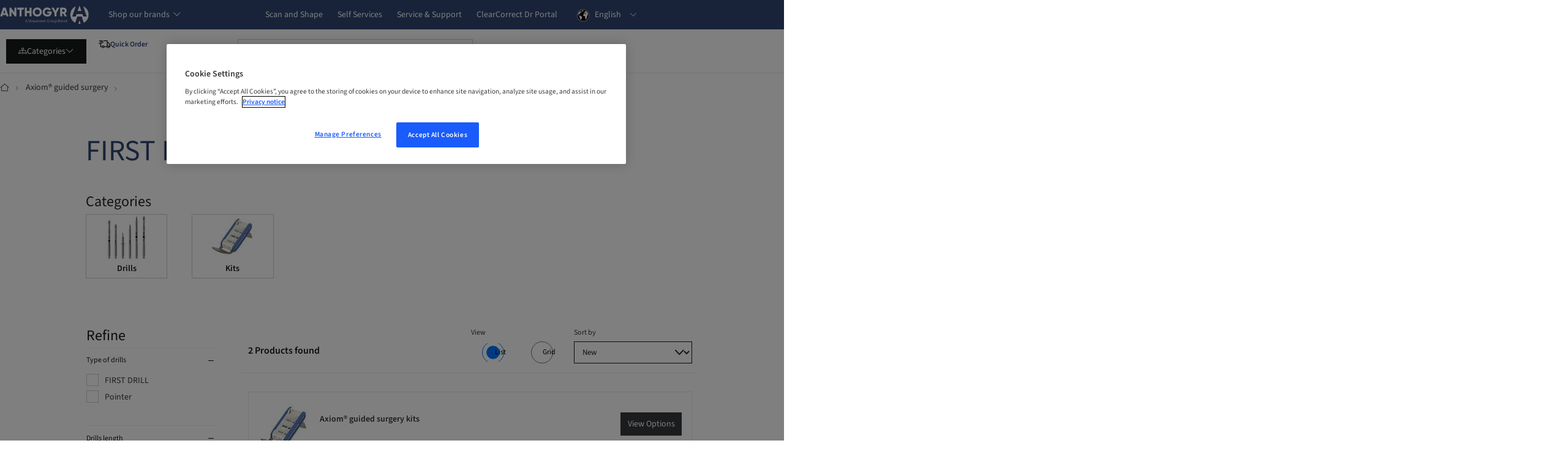

--- FILE ---
content_type: text/html;charset=UTF-8
request_url: https://shop.straumann.com/anthogyr/di/en_di/Axiom%C2%AE-guided-surgery/FIRST-DRILL/c/cat_ant_initialguidedsurgery
body_size: 44261
content:





    
        



    
<!DOCTYPE html>
		<html
            lang="en-DI"
            dir="ltr"
        >
		<head>
			<title>
				FIRST DRILL | Straumann Group - Anthogyr Global Distributor</title>

            <meta http-equiv="Content-Type" content="text/html; charset=utf-8"/>
            <meta http-equiv="X-UA-Compatible" content="IE=edge">
            <meta charset="utf-8">
            <meta name="viewport" content="width=device-width, initial-scale=1, user-scalable=no">
            <meta name="format-detection" content="telephone=no" />

            <meta name="keywords">
<meta name="description">
<meta name="robots" content="index,follow">


    
    
    
    <link rel="canonical" href="https://shop.straumann.com/anthogyr/di/en_di/Axiom%C2%AE-guided-surgery/FIRST-DRILL/c/cat_ant_initialguidedsurgery" />


    
        <link rel="alternate" hreflang="es-DI"
              href="https://shop.straumann.com/anthogyr/di/es_di/Axiom%C2%AE-guided-surgery/FIRST-DRILL/c/cat_ant_initialguidedsurgery"/>
    
        <link rel="alternate" hreflang="fr-DI"
              href="https://shop.straumann.com/anthogyr/di/fr_di/Axiom%C2%AE-guided-surgery/FIRST-DRILL/c/cat_ant_initialguidedsurgery"/>
    
        <link rel="alternate" hreflang="en-DI"
              href="https://shop.straumann.com/anthogyr/di/en_di/Axiom%C2%AE-guided-surgery/FIRST-DRILL/c/cat_ant_initialguidedsurgery"/>
    













    <script type="text/javascript" data-zoovuid="rjeHqUvdquX2K8m5m/MgV6GnrZMEWjatSKArc3v5sn4=" src="https://e-commerce-health-dashboard.zoovu.com/5ae48472-9b89-4299-a9c1-2d91641791ee/js-loader"></script>
<script type="text/javascript">
                    ;window.NREUM||(NREUM={});NREUM.init={distributed_tracing:{enabled:true},privacy:{cookies_enabled:true},ajax:{deny_list:["bam.nr-data.net"]}};
                    ;NREUM.loader_config={accountID:"3785581",trustKey:"689664",agentID:"1588773539",licenseKey:"NRJS-5a2657c26fc7c568f24",applicationID:"1588773539"};
                    ;NREUM.info={beacon:"bam.nr-data.net",errorBeacon:"bam.nr-data.net",licenseKey:"NRJS-5a2657c26fc7c568f24",applicationID:"1588773539",sa:1};
                    ;/*! For license information please see nr-loader-spa-1.292.0.min.js.LICENSE.txt */
                    (()=>{var e,t,r={8122:(e,t,r)=>{"use strict";r.d(t,{a:()=>i});var n=r(944);function i(e,t){try{if(!e||"object"!=typeof e)return(0,n.R)(3);if(!t||"object"!=typeof t)return(0,n.R)(4);const r=Object.create(Object.getPrototypeOf(t),Object.getOwnPropertyDescriptors(t)),o=0===Object.keys(r).length?e:r;for(let a in o)if(void 0!==e[a])try{if(null===e[a]){r[a]=null;continue}Array.isArray(e[a])&&Array.isArray(t[a])?r[a]=Array.from(new Set([...e[a],...t[a]])):"object"==typeof e[a]&&"object"==typeof t[a]?r[a]=i(e[a],t[a]):r[a]=e[a]}catch(e){r[a]||(0,n.R)(1,e)}return r}catch(e){(0,n.R)(2,e)}}},2555:(e,t,r)=>{"use strict";r.d(t,{D:()=>s,f:()=>a});var n=r(384),i=r(8122);const o={beacon:n.NT.beacon,errorBeacon:n.NT.errorBeacon,licenseKey:void 0,applicationID:void 0,sa:void 0,queueTime:void 0,applicationTime:void 0,ttGuid:void 0,user:void 0,account:void 0,product:void 0,extra:void 0,jsAttributes:{},userAttributes:void 0,atts:void 0,transactionName:void 0,tNamePlain:void 0};function a(e){try{return!!e.licenseKey&&!!e.errorBeacon&&!!e.applicationID}catch(e){return!1}}const s=e=>(0,i.a)(e,o)},9324:(e,t,r)=>{"use strict";r.d(t,{F3:()=>i,Xs:()=>o,Yq:()=>a,xv:()=>n});const n="1.292.0",i="PROD",o="CDN",a="^2.0.0-alpha.18"},6154:(e,t,r)=>{"use strict";r.d(t,{A4:()=>s,OF:()=>d,RI:()=>i,WN:()=>h,bv:()=>o,gm:()=>a,lR:()=>f,m:()=>u,mw:()=>c,sb:()=>l});var n=r(1863);const i="undefined"!=typeof window&&!!window.document,o="undefined"!=typeof WorkerGlobalScope&&("undefined"!=typeof self&&self instanceof WorkerGlobalScope&&self.navigator instanceof WorkerNavigator||"undefined"!=typeof globalThis&&globalThis instanceof WorkerGlobalScope&&globalThis.navigator instanceof WorkerNavigator),a=i?window:"undefined"!=typeof WorkerGlobalScope&&("undefined"!=typeof self&&self instanceof WorkerGlobalScope&&self||"undefined"!=typeof globalThis&&globalThis instanceof WorkerGlobalScope&&globalThis),s="complete"===a?.document?.readyState,c=Boolean("hidden"===a?.document?.visibilityState),u=""+a?.location,d=/iPad|iPhone|iPod/.test(a.navigator?.userAgent),l=d&&"undefined"==typeof SharedWorker,f=(()=>{const e=a.navigator?.userAgent?.match(/Firefox[/\s](\d+\.\d+)/);return Array.isArray(e)&&e.length>=2?+e[1]:0})(),h=Date.now()-(0,n.t)()},7295:(e,t,r)=>{"use strict";r.d(t,{Xv:()=>a,gX:()=>i,iW:()=>o});var n=[];function i(e){if(!e||o(e))return!1;if(0===n.length)return!0;for(var t=0;t<n.length;t++){var r=n[t];if("*"===r.hostname)return!1;if(s(r.hostname,e.hostname)&&c(r.pathname,e.pathname))return!1}return!0}function o(e){return void 0===e.hostname}function a(e){if(n=[],e&&e.length)for(var t=0;t<e.length;t++){let r=e[t];if(!r)continue;0===r.indexOf("http://")?r=r.substring(7):0===r.indexOf("https://")&&(r=r.substring(8));const i=r.indexOf("/");let o,a;i>0?(o=r.substring(0,i),a=r.substring(i)):(o=r,a="");let[s]=o.split(":");n.push({hostname:s,pathname:a})}}function s(e,t){return!(e.length>t.length)&&t.indexOf(e)===t.length-e.length}function c(e,t){return 0===e.indexOf("/")&&(e=e.substring(1)),0===t.indexOf("/")&&(t=t.substring(1)),""===e||e===t}},3241:(e,t,r)=>{"use strict";r.d(t,{W:()=>o});var n=r(6154);const i="newrelic";function o(e={}){try{n.gm.dispatchEvent(new CustomEvent(i,{detail:e}))}catch(e){}}},1687:(e,t,r)=>{"use strict";r.d(t,{Ak:()=>u,Ze:()=>f,x3:()=>d});var n=r(3241),i=r(7836),o=r(3606),a=r(860),s=r(2646);const c={};function u(e,t){const r={staged:!1,priority:a.P3[t]||0};l(e),c[e].get(t)||c[e].set(t,r)}function d(e,t){e&&c[e]&&(c[e].get(t)&&c[e].delete(t),p(e,t,!1),c[e].size&&h(e))}function l(e){if(!e)throw new Error("agentIdentifier required");c[e]||(c[e]=new Map)}function f(e="",t="feature",r=!1){if(l(e),!e||!c[e].get(t)||r)return p(e,t);c[e].get(t).staged=!0,h(e)}function h(e){const t=Array.from(c[e]);t.every((([e,t])=>t.staged))&&(t.sort(((e,t)=>e[1].priority-t[1].priority)),t.forEach((([t])=>{c[e].delete(t),p(e,t)})))}function p(e,t,r=!0){const a=e?i.ee.get(e):i.ee,c=o.i.handlers;if(!a.aborted&&a.backlog&&c){if((0,n.W)({agentIdentifier:e,type:"lifecycle",name:"drain",feature:t}),r){const e=a.backlog[t],r=c[t];if(r){for(let t=0;e&&t<e.length;++t)g(e[t],r);Object.entries(r).forEach((([e,t])=>{Object.values(t||{}).forEach((t=>{t[0]?.on&&t[0]?.context()instanceof s.y&&t[0].on(e,t[1])}))}))}}a.isolatedBacklog||delete c[t],a.backlog[t]=null,a.emit("drain-"+t,[])}}function g(e,t){var r=e[1];Object.values(t[r]||{}).forEach((t=>{var r=e[0];if(t[0]===r){var n=t[1],i=e[3],o=e[2];n.apply(i,o)}}))}},7836:(e,t,r)=>{"use strict";r.d(t,{P:()=>s,ee:()=>c});var n=r(384),i=r(8990),o=r(2646),a=r(5607);const s="nr@context:".concat(a.W),c=function e(t,r){var n={},a={},d={},l=!1;try{l=16===r.length&&u.initializedAgents?.[r]?.runtime.isolatedBacklog}catch(e){}var f={on:p,addEventListener:p,removeEventListener:function(e,t){var r=n[e];if(!r)return;for(var i=0;i<r.length;i++)r[i]===t&&r.splice(i,1)},emit:function(e,r,n,i,o){!1!==o&&(o=!0);if(c.aborted&&!i)return;t&&o&&t.emit(e,r,n);for(var s=h(n),u=g(e),d=u.length,l=0;l<d;l++)u[l].apply(s,r);var p=v()[a[e]];p&&p.push([f,e,r,s]);return s},get:m,listeners:g,context:h,buffer:function(e,t){const r=v();if(t=t||"feature",f.aborted)return;Object.entries(e||{}).forEach((([e,n])=>{a[n]=t,t in r||(r[t]=[])}))},abort:function(){f._aborted=!0,Object.keys(f.backlog).forEach((e=>{delete f.backlog[e]}))},isBuffering:function(e){return!!v()[a[e]]},debugId:r,backlog:l?{}:t&&"object"==typeof t.backlog?t.backlog:{},isolatedBacklog:l};return Object.defineProperty(f,"aborted",{get:()=>{let e=f._aborted||!1;return e||(t&&(e=t.aborted),e)}}),f;function h(e){return e&&e instanceof o.y?e:e?(0,i.I)(e,s,(()=>new o.y(s))):new o.y(s)}function p(e,t){n[e]=g(e).concat(t)}function g(e){return n[e]||[]}function m(t){return d[t]=d[t]||e(f,t)}function v(){return f.backlog}}(void 0,"globalEE"),u=(0,n.Zm)();u.ee||(u.ee=c)},2646:(e,t,r)=>{"use strict";r.d(t,{y:()=>n});class n{constructor(e){this.contextId=e}}},9908:(e,t,r)=>{"use strict";r.d(t,{d:()=>n,p:()=>i});var n=r(7836).ee.get("handle");function i(e,t,r,i,o){o?(o.buffer([e],i),o.emit(e,t,r)):(n.buffer([e],i),n.emit(e,t,r))}},3606:(e,t,r)=>{"use strict";r.d(t,{i:()=>o});var n=r(9908);o.on=a;var i=o.handlers={};function o(e,t,r,o){a(o||n.d,i,e,t,r)}function a(e,t,r,i,o){o||(o="feature"),e||(e=n.d);var a=t[o]=t[o]||{};(a[r]=a[r]||[]).push([e,i])}},3878:(e,t,r)=>{"use strict";function n(e,t){return{capture:e,passive:!1,signal:t}}function i(e,t,r=!1,i){window.addEventListener(e,t,n(r,i))}function o(e,t,r=!1,i){document.addEventListener(e,t,n(r,i))}r.d(t,{DD:()=>o,jT:()=>n,sp:()=>i})},5607:(e,t,r)=>{"use strict";r.d(t,{W:()=>n});const n=(0,r(9566).bz)()},9566:(e,t,r)=>{"use strict";r.d(t,{LA:()=>s,ZF:()=>c,bz:()=>a,el:()=>u});var n=r(6154);const i="xxxxxxxx-xxxx-4xxx-yxxx-xxxxxxxxxxxx";function o(e,t){return e?15&e[t]:16*Math.random()|0}function a(){const e=n.gm?.crypto||n.gm?.msCrypto;let t,r=0;return e&&e.getRandomValues&&(t=e.getRandomValues(new Uint8Array(30))),i.split("").map((e=>"x"===e?o(t,r++).toString(16):"y"===e?(3&o()|8).toString(16):e)).join("")}function s(e){const t=n.gm?.crypto||n.gm?.msCrypto;let r,i=0;t&&t.getRandomValues&&(r=t.getRandomValues(new Uint8Array(e)));const a=[];for(var s=0;s<e;s++)a.push(o(r,i++).toString(16));return a.join("")}function c(){return s(16)}function u(){return s(32)}},2614:(e,t,r)=>{"use strict";r.d(t,{BB:()=>a,H3:()=>n,g:()=>u,iL:()=>c,tS:()=>s,uh:()=>i,wk:()=>o});const n="NRBA",i="SESSION",o=144e5,a=18e5,s={STARTED:"session-started",PAUSE:"session-pause",RESET:"session-reset",RESUME:"session-resume",UPDATE:"session-update"},c={SAME_TAB:"same-tab",CROSS_TAB:"cross-tab"},u={OFF:0,FULL:1,ERROR:2}},1863:(e,t,r)=>{"use strict";function n(){return Math.floor(performance.now())}r.d(t,{t:()=>n})},7485:(e,t,r)=>{"use strict";r.d(t,{D:()=>i});var n=r(6154);function i(e){if(0===(e||"").indexOf("data:"))return{protocol:"data"};try{const t=new URL(e,location.href),r={port:t.port,hostname:t.hostname,pathname:t.pathname,search:t.search,protocol:t.protocol.slice(0,t.protocol.indexOf(":")),sameOrigin:t.protocol===n.gm?.location?.protocol&&t.host===n.gm?.location?.host};return r.port&&""!==r.port||("http:"===t.protocol&&(r.port="80"),"https:"===t.protocol&&(r.port="443")),r.pathname&&""!==r.pathname?r.pathname.startsWith("/")||(r.pathname="/".concat(r.pathname)):r.pathname="/",r}catch(e){return{}}}},944:(e,t,r)=>{"use strict";r.d(t,{R:()=>i});var n=r(3241);function i(e,t){"function"==typeof console.debug&&(console.debug("New Relic Warning: https://github.com/newrelic/newrelic-browser-agent/blob/main/docs/warning-codes.md#".concat(e),t),(0,n.W)({agentIdentifier:null,drained:null,type:"data",name:"warn",feature:"warn",data:{code:e,secondary:t}}))}},5701:(e,t,r)=>{"use strict";r.d(t,{B:()=>o,t:()=>a});var n=r(3241);const i=new Set,o={};function a(e,t){const r=t.agentIdentifier;o[r]??={},e&&"object"==typeof e&&(i.has(r)||(t.ee.emit("rumresp",[e]),o[r]=e,i.add(r),(0,n.W)({agentIdentifier:r,loaded:!0,drained:!0,type:"lifecycle",name:"load",feature:void 0,data:e})))}},8990:(e,t,r)=>{"use strict";r.d(t,{I:()=>i});var n=Object.prototype.hasOwnProperty;function i(e,t,r){if(n.call(e,t))return e[t];var i=r();if(Object.defineProperty&&Object.keys)try{return Object.defineProperty(e,t,{value:i,writable:!0,enumerable:!1}),i}catch(e){}return e[t]=i,i}},6389:(e,t,r)=>{"use strict";function n(e,t=500,r={}){const n=r?.leading||!1;let i;return(...r)=>{n&&void 0===i&&(e.apply(this,r),i=setTimeout((()=>{i=clearTimeout(i)}),t)),n||(clearTimeout(i),i=setTimeout((()=>{e.apply(this,r)}),t))}}function i(e){let t=!1;return(...r)=>{t||(t=!0,e.apply(this,r))}}r.d(t,{J:()=>i,s:()=>n})},3304:(e,t,r)=>{"use strict";r.d(t,{A:()=>o});var n=r(7836);const i=()=>{const e=new WeakSet;return(t,r)=>{if("object"==typeof r&&null!==r){if(e.has(r))return;e.add(r)}return r}};function o(e){try{return JSON.stringify(e,i())??""}catch(e){try{n.ee.emit("internal-error",[e])}catch(e){}return""}}},3496:(e,t,r)=>{"use strict";function n(e){return!e||!(!e.licenseKey||!e.applicationID)}function i(e,t){return!e||e.licenseKey===t.info.licenseKey&&e.applicationID===t.info.applicationID}r.d(t,{A:()=>i,I:()=>n})},5289:(e,t,r)=>{"use strict";r.d(t,{GG:()=>o,Qr:()=>s,sB:()=>a});var n=r(3878);function i(){return"undefined"==typeof document||"complete"===document.readyState}function o(e,t){if(i())return e();(0,n.sp)("load",e,t)}function a(e){if(i())return e();(0,n.DD)("DOMContentLoaded",e)}function s(e){if(i())return e();(0,n.sp)("popstate",e)}},384:(e,t,r)=>{"use strict";r.d(t,{NT:()=>o,US:()=>u,Zm:()=>a,bQ:()=>c,dV:()=>s,pV:()=>d});var n=r(6154),i=r(1863);const o={beacon:"bam.nr-data.net",errorBeacon:"bam.nr-data.net"};function a(){return n.gm.NREUM||(n.gm.NREUM={}),void 0===n.gm.newrelic&&(n.gm.newrelic=n.gm.NREUM),n.gm.NREUM}function s(){let e=a();return e.o||(e.o={ST:n.gm.setTimeout,SI:n.gm.setImmediate,CT:n.gm.clearTimeout,XHR:n.gm.XMLHttpRequest,REQ:n.gm.Request,EV:n.gm.Event,PR:n.gm.Promise,MO:n.gm.MutationObserver,FETCH:n.gm.fetch,WS:n.gm.WebSocket}),e}function c(e,t){let r=a();r.initializedAgents??={},t.initializedAt={ms:(0,i.t)(),date:new Date},r.initializedAgents[e]=t}function u(e,t){a()[e]=t}function d(){return function(){let e=a();const t=e.info||{};e.info={beacon:o.beacon,errorBeacon:o.errorBeacon,...t}}(),function(){let e=a();const t=e.init||{};e.init={...t}}(),s(),function(){let e=a();const t=e.loader_config||{};e.loader_config={...t}}(),a()}},2843:(e,t,r)=>{"use strict";r.d(t,{u:()=>i});var n=r(3878);function i(e,t=!1,r,i){(0,n.DD)("visibilitychange",(function(){if(t)return void("hidden"===document.visibilityState&&e());e(document.visibilityState)}),r,i)}},8139:(e,t,r)=>{"use strict";r.d(t,{u:()=>f});var n=r(7836),i=r(3434),o=r(8990),a=r(6154);const s={},c=a.gm.XMLHttpRequest,u="addEventListener",d="removeEventListener",l="nr@wrapped:".concat(n.P);function f(e){var t=function(e){return(e||n.ee).get("events")}(e);if(s[t.debugId]++)return t;s[t.debugId]=1;var r=(0,i.YM)(t,!0);function f(e){r.inPlace(e,[u,d],"-",p)}function p(e,t){return e[1]}return"getPrototypeOf"in Object&&(a.RI&&h(document,f),c&&h(c.prototype,f),h(a.gm,f)),t.on(u+"-start",(function(e,t){var n=e[1];if(null!==n&&("function"==typeof n||"object"==typeof n)){var i=(0,o.I)(n,l,(function(){var e={object:function(){if("function"!=typeof n.handleEvent)return;return n.handleEvent.apply(n,arguments)},function:n}[typeof n];return e?r(e,"fn-",null,e.name||"anonymous"):n}));this.wrapped=e[1]=i}})),t.on(d+"-start",(function(e){e[1]=this.wrapped||e[1]})),t}function h(e,t,...r){let n=e;for(;"object"==typeof n&&!Object.prototype.hasOwnProperty.call(n,u);)n=Object.getPrototypeOf(n);n&&t(n,...r)}},3434:(e,t,r)=>{"use strict";r.d(t,{Jt:()=>o,YM:()=>c});var n=r(7836),i=r(5607);const o="nr@original:".concat(i.W);var a=Object.prototype.hasOwnProperty,s=!1;function c(e,t){return e||(e=n.ee),r.inPlace=function(e,t,n,i,o){n||(n="");const a="-"===n.charAt(0);for(let s=0;s<t.length;s++){const c=t[s],u=e[c];d(u)||(e[c]=r(u,a?c+n:n,i,c,o))}},r.flag=o,r;function r(t,r,n,s,c){return d(t)?t:(r||(r=""),nrWrapper[o]=t,function(e,t,r){if(Object.defineProperty&&Object.keys)try{return Object.keys(e).forEach((function(r){Object.defineProperty(t,r,{get:function(){return e[r]},set:function(t){return e[r]=t,t}})})),t}catch(e){u([e],r)}for(var n in e)a.call(e,n)&&(t[n]=e[n])}(t,nrWrapper,e),nrWrapper);function nrWrapper(){var o,a,d,l;try{a=this,o=[...arguments],d="function"==typeof n?n(o,a):n||{}}catch(t){u([t,"",[o,a,s],d],e)}i(r+"start",[o,a,s],d,c);try{return l=t.apply(a,o)}catch(e){throw i(r+"err",[o,a,e],d,c),e}finally{i(r+"end",[o,a,l],d,c)}}}function i(r,n,i,o){if(!s||t){var a=s;s=!0;try{e.emit(r,n,i,t,o)}catch(t){u([t,r,n,i],e)}s=a}}}function u(e,t){t||(t=n.ee);try{t.emit("internal-error",e)}catch(e){}}function d(e){return!(e&&"function"==typeof e&&e.apply&&!e[o])}},9300:(e,t,r)=>{"use strict";r.d(t,{T:()=>n});const n=r(860).K7.ajax},3333:(e,t,r)=>{"use strict";r.d(t,{$v:()=>u,TZ:()=>n,Zp:()=>i,kd:()=>c,mq:()=>s,nf:()=>a,qN:()=>o});const n=r(860).K7.genericEvents,i=["auxclick","click","copy","keydown","paste","scrollend"],o=["focus","blur"],a=4,s=1e3,c=["PageAction","UserAction","BrowserPerformance"],u={MARKS:"experimental.marks",MEASURES:"experimental.measures",RESOURCES:"experimental.resources"}},6774:(e,t,r)=>{"use strict";r.d(t,{T:()=>n});const n=r(860).K7.jserrors},993:(e,t,r)=>{"use strict";r.d(t,{A$:()=>o,ET:()=>a,TZ:()=>s,p_:()=>i});var n=r(860);const i={ERROR:"ERROR",WARN:"WARN",INFO:"INFO",DEBUG:"DEBUG",TRACE:"TRACE"},o={OFF:0,ERROR:1,WARN:2,INFO:3,DEBUG:4,TRACE:5},a="log",s=n.K7.logging},3785:(e,t,r)=>{"use strict";r.d(t,{R:()=>c,b:()=>u});var n=r(9908),i=r(1863),o=r(860),a=r(8154),s=r(993);function c(e,t,r={},c=s.p_.INFO,u,d=(0,i.t)()){(0,n.p)(a.xV,["API/logging/".concat(c.toLowerCase(),"/called")],void 0,o.K7.metrics,e),(0,n.p)(s.ET,[d,t,r,c,u],void 0,o.K7.logging,e)}function u(e){return"string"==typeof e&&Object.values(s.p_).some((t=>t===e.toUpperCase().trim()))}},8154:(e,t,r)=>{"use strict";r.d(t,{z_:()=>o,XG:()=>s,TZ:()=>n,rs:()=>i,xV:()=>a});r(6154),r(9566),r(384);const n=r(860).K7.metrics,i="sm",o="cm",a="storeSupportabilityMetrics",s="storeEventMetrics"},6630:(e,t,r)=>{"use strict";r.d(t,{T:()=>n});const n=r(860).K7.pageViewEvent},782:(e,t,r)=>{"use strict";r.d(t,{T:()=>n});const n=r(860).K7.pageViewTiming},6344:(e,t,r)=>{"use strict";r.d(t,{BB:()=>d,G4:()=>o,Qb:()=>l,TZ:()=>i,Ug:()=>a,_s:()=>s,bc:()=>u,yP:()=>c});var n=r(2614);const i=r(860).K7.sessionReplay,o={RECORD:"recordReplay",PAUSE:"pauseReplay",ERROR_DURING_REPLAY:"errorDuringReplay"},a=.12,s={DomContentLoaded:0,Load:1,FullSnapshot:2,IncrementalSnapshot:3,Meta:4,Custom:5},c={[n.g.ERROR]:15e3,[n.g.FULL]:3e5,[n.g.OFF]:0},u={RESET:{message:"Session was reset",sm:"Reset"},IMPORT:{message:"Recorder failed to import",sm:"Import"},TOO_MANY:{message:"429: Too Many Requests",sm:"Too-Many"},TOO_BIG:{message:"Payload was too large",sm:"Too-Big"},CROSS_TAB:{message:"Session Entity was set to OFF on another tab",sm:"Cross-Tab"},ENTITLEMENTS:{message:"Session Replay is not allowed and will not be started",sm:"Entitlement"}},d=5e3,l={API:"api"}},5270:(e,t,r)=>{"use strict";r.d(t,{Aw:()=>s,CT:()=>c,SR:()=>a,rF:()=>u});var n=r(384),i=r(7767),o=r(6154);function a(e){return!!(0,n.dV)().o.MO&&(0,i.V)(e)&&!0===e?.session_trace.enabled}function s(e){return!0===e?.session_replay.preload&&a(e)}function c(e,t){const r=t.correctAbsoluteTimestamp(e);return{originalTimestamp:e,correctedTimestamp:r,timestampDiff:e-r,originTime:o.WN,correctedOriginTime:t.correctedOriginTime,originTimeDiff:Math.floor(o.WN-t.correctedOriginTime)}}function u(e,t){try{if("string"==typeof t?.type){if("password"===t.type.toLowerCase())return"*".repeat(e?.length||0);if(void 0!==t?.dataset?.nrUnmask||t?.classList?.contains("nr-unmask"))return e}}catch(e){}return"string"==typeof e?e.replace(/[\S]/g,"*"):"*".repeat(e?.length||0)}},3738:(e,t,r)=>{"use strict";r.d(t,{He:()=>i,Kp:()=>s,Lc:()=>u,Rz:()=>d,TZ:()=>n,bD:()=>o,d3:()=>a,jx:()=>l,uP:()=>c});const n=r(860).K7.sessionTrace,i="bstResource",o="resource",a="-start",s="-end",c="fn"+a,u="fn"+s,d="pushState",l=1e3},3962:(e,t,r)=>{"use strict";r.d(t,{AM:()=>o,O2:()=>c,Qu:()=>u,TZ:()=>s,ih:()=>d,pP:()=>a,tC:()=>i});var n=r(860);const i=["click","keydown","submit","popstate"],o="api",a="initialPageLoad",s=n.K7.softNav,c={INITIAL_PAGE_LOAD:"",ROUTE_CHANGE:1,UNSPECIFIED:2},u={INTERACTION:1,AJAX:2,CUSTOM_END:3,CUSTOM_TRACER:4},d={IP:"in progress",FIN:"finished",CAN:"cancelled"}},7378:(e,t,r)=>{"use strict";r.d(t,{$p:()=>x,BR:()=>b,Kp:()=>w,L3:()=>y,Lc:()=>c,NC:()=>o,SG:()=>d,TZ:()=>i,U6:()=>p,UT:()=>m,d3:()=>R,dT:()=>f,e5:()=>A,gx:()=>v,l9:()=>l,oW:()=>h,op:()=>g,rw:()=>u,tH:()=>E,uP:()=>s,wW:()=>T,xq:()=>a});var n=r(384);const i=r(860).K7.spa,o=["click","submit","keypress","keydown","keyup","change"],a=999,s="fn-start",c="fn-end",u="cb-start",d="api-ixn-",l="remaining",f="interaction",h="spaNode",p="jsonpNode",g="fetch-start",m="fetch-done",v="fetch-body-",b="jsonp-end",y=(0,n.dV)().o.ST,R="-start",w="-end",x="-body",T="cb"+w,A="jsTime",E="fetch"},4234:(e,t,r)=>{"use strict";r.d(t,{W:()=>o});var n=r(7836),i=r(1687);class o{constructor(e,t){this.agentIdentifier=e,this.ee=n.ee.get(e),this.featureName=t,this.blocked=!1}deregisterDrain(){(0,i.x3)(this.agentIdentifier,this.featureName)}}},7767:(e,t,r)=>{"use strict";r.d(t,{V:()=>i});var n=r(6154);const i=e=>n.RI&&!0===e?.privacy.cookies_enabled},1741:(e,t,r)=>{"use strict";r.d(t,{W:()=>o});var n=r(944),i=r(4261);class o{#e(e,...t){if(this[e]!==o.prototype[e])return this[e](...t);(0,n.R)(35,e)}addPageAction(e,t){return this.#e(i.hG,e,t)}register(e){return this.#e(i.eY,e)}recordCustomEvent(e,t){return this.#e(i.fF,e,t)}setPageViewName(e,t){return this.#e(i.Fw,e,t)}setCustomAttribute(e,t,r){return this.#e(i.cD,e,t,r)}noticeError(e,t){return this.#e(i.o5,e,t)}setUserId(e){return this.#e(i.Dl,e)}setApplicationVersion(e){return this.#e(i.nb,e)}setErrorHandler(e){return this.#e(i.bt,e)}addRelease(e,t){return this.#e(i.k6,e,t)}log(e,t){return this.#e(i.$9,e,t)}start(){return this.#e(i.d3)}finished(e){return this.#e(i.BL,e)}recordReplay(){return this.#e(i.CH)}pauseReplay(){return this.#e(i.Tb)}addToTrace(e){return this.#e(i.U2,e)}setCurrentRouteName(e){return this.#e(i.PA,e)}interaction(){return this.#e(i.dT)}wrapLogger(e,t,r){return this.#e(i.Wb,e,t,r)}measure(e,t){return this.#e(i.V1,e,t)}}},4261:(e,t,r)=>{"use strict";r.d(t,{$9:()=>d,BL:()=>c,CH:()=>p,Dl:()=>w,Fw:()=>R,PA:()=>v,Pl:()=>n,Tb:()=>f,U2:()=>a,V1:()=>A,Wb:()=>T,bt:()=>y,cD:()=>b,d3:()=>x,dT:()=>u,eY:()=>g,fF:()=>h,hG:()=>o,hw:()=>i,k6:()=>s,nb:()=>m,o5:()=>l});const n="api-",i=n+"ixn-",o="addPageAction",a="addToTrace",s="addRelease",c="finished",u="interaction",d="log",l="noticeError",f="pauseReplay",h="recordCustomEvent",p="recordReplay",g="register",m="setApplicationVersion",v="setCurrentRouteName",b="setCustomAttribute",y="setErrorHandler",R="setPageViewName",w="setUserId",x="start",T="wrapLogger",A="measure"},5205:(e,t,r)=>{"use strict";r.d(t,{j:()=>S});var n=r(384),i=r(1741);var o=r(2555),a=r(3333);const s=e=>{if(!e||"string"!=typeof e)return!1;try{document.createDocumentFragment().querySelector(e)}catch{return!1}return!0};var c=r(2614),u=r(944),d=r(8122);const l="[data-nr-mask]",f=e=>(0,d.a)(e,(()=>{const e={feature_flags:[],experimental:{marks:!1,measures:!1,resources:!1},mask_selector:"*",block_selector:"[data-nr-block]",mask_input_options:{color:!1,date:!1,"datetime-local":!1,email:!1,month:!1,number:!1,range:!1,search:!1,tel:!1,text:!1,time:!1,url:!1,week:!1,textarea:!1,select:!1,password:!0}};return{ajax:{deny_list:void 0,block_internal:!0,enabled:!0,autoStart:!0},api:{allow_registered_children:!0,duplicate_registered_data:!1},distributed_tracing:{enabled:void 0,exclude_newrelic_header:void 0,cors_use_newrelic_header:void 0,cors_use_tracecontext_headers:void 0,allowed_origins:void 0},get feature_flags(){return e.feature_flags},set feature_flags(t){e.feature_flags=t},generic_events:{enabled:!0,autoStart:!0},harvest:{interval:30},jserrors:{enabled:!0,autoStart:!0},logging:{enabled:!0,autoStart:!0},metrics:{enabled:!0,autoStart:!0},obfuscate:void 0,page_action:{enabled:!0},page_view_event:{enabled:!0,autoStart:!0},page_view_timing:{enabled:!0,autoStart:!0},performance:{get capture_marks(){return e.feature_flags.includes(a.$v.MARKS)||e.experimental.marks},set capture_marks(t){e.experimental.marks=t},get capture_measures(){return e.feature_flags.includes(a.$v.MEASURES)||e.experimental.measures},set capture_measures(t){e.experimental.measures=t},capture_detail:!0,resources:{get enabled(){return e.feature_flags.includes(a.$v.RESOURCES)||e.experimental.resources},set enabled(t){e.experimental.resources=t},asset_types:[],first_party_domains:[],ignore_newrelic:!0}},privacy:{cookies_enabled:!0},proxy:{assets:void 0,beacon:void 0},session:{expiresMs:c.wk,inactiveMs:c.BB},session_replay:{autoStart:!0,enabled:!1,preload:!1,sampling_rate:10,error_sampling_rate:100,collect_fonts:!1,inline_images:!1,fix_stylesheets:!0,mask_all_inputs:!0,get mask_text_selector(){return e.mask_selector},set mask_text_selector(t){s(t)?e.mask_selector="".concat(t,",").concat(l):""===t||null===t?e.mask_selector=l:(0,u.R)(5,t)},get block_class(){return"nr-block"},get ignore_class(){return"nr-ignore"},get mask_text_class(){return"nr-mask"},get block_selector(){return e.block_selector},set block_selector(t){s(t)?e.block_selector+=",".concat(t):""!==t&&(0,u.R)(6,t)},get mask_input_options(){return e.mask_input_options},set mask_input_options(t){t&&"object"==typeof t?e.mask_input_options={...t,password:!0}:(0,u.R)(7,t)}},session_trace:{enabled:!0,autoStart:!0},soft_navigations:{enabled:!0,autoStart:!0},spa:{enabled:!0,autoStart:!0},ssl:void 0,user_actions:{enabled:!0,elementAttributes:["id","className","tagName","type"]}}})());var h=r(6154),p=r(9324);let g=0;const m={buildEnv:p.F3,distMethod:p.Xs,version:p.xv,originTime:h.WN},v={appMetadata:{},customTransaction:void 0,denyList:void 0,disabled:!1,entityManager:void 0,harvester:void 0,isolatedBacklog:!1,isRecording:!1,loaderType:void 0,maxBytes:3e4,obfuscator:void 0,onerror:void 0,ptid:void 0,releaseIds:{},session:void 0,timeKeeper:void 0,get harvestCount(){return++g}},b=e=>{const t=(0,d.a)(e,v),r=Object.keys(m).reduce(((e,t)=>(e[t]={value:m[t],writable:!1,configurable:!0,enumerable:!0},e)),{});return Object.defineProperties(t,r)};var y=r(5701);const R=e=>{const t=e.startsWith("http");e+="/",r.p=t?e:"https://"+e};var w=r(7836),x=r(3241);const T={accountID:void 0,trustKey:void 0,agentID:void 0,licenseKey:void 0,applicationID:void 0,xpid:void 0},A=e=>(0,d.a)(e,T),E=new Set;function S(e,t={},r,a){let{init:s,info:c,loader_config:u,runtime:d={},exposed:l=!0}=t;if(!c){const e=(0,n.pV)();s=e.init,c=e.info,u=e.loader_config}e.init=f(s||{}),e.loader_config=A(u||{}),c.jsAttributes??={},h.bv&&(c.jsAttributes.isWorker=!0),e.info=(0,o.D)(c);const p=e.init,g=[c.beacon,c.errorBeacon];E.has(e.agentIdentifier)||(p.proxy.assets&&(R(p.proxy.assets),g.push(p.proxy.assets)),p.proxy.beacon&&g.push(p.proxy.beacon),function(e){const t=(0,n.pV)();Object.getOwnPropertyNames(i.W.prototype).forEach((r=>{const n=i.W.prototype[r];if("function"!=typeof n||"constructor"===n)return;let o=t[r];e[r]&&!1!==e.exposed&&"micro-agent"!==e.runtime?.loaderType&&(t[r]=(...t)=>{const n=e[r](...t);return o?o(...t):n})}))}(e),(0,n.US)("activatedFeatures",y.B),e.runSoftNavOverSpa&&=!0===p.soft_navigations.enabled&&p.feature_flags.includes("soft_nav")),d.denyList=[...p.ajax.deny_list||[],...p.ajax.block_internal?g:[]],d.ptid=e.agentIdentifier,d.loaderType=r,e.runtime=b(d),E.has(e.agentIdentifier)||(e.ee=w.ee.get(e.agentIdentifier),e.exposed=l,(0,x.W)({agentIdentifier:e.agentIdentifier,drained:!!y.B?.[e.agentIdentifier],type:"lifecycle",name:"initialize",feature:void 0,data:e.config})),E.add(e.agentIdentifier)}},8374:(e,t,r)=>{r.nc=(()=>{try{return document?.currentScript?.nonce}catch(e){}return""})()},860:(e,t,r)=>{"use strict";r.d(t,{$J:()=>d,K7:()=>c,P3:()=>u,XX:()=>i,Yy:()=>s,df:()=>o,qY:()=>n,v4:()=>a});const n="events",i="jserrors",o="browser/blobs",a="rum",s="browser/logs",c={ajax:"ajax",genericEvents:"generic_events",jserrors:i,logging:"logging",metrics:"metrics",pageAction:"page_action",pageViewEvent:"page_view_event",pageViewTiming:"page_view_timing",sessionReplay:"session_replay",sessionTrace:"session_trace",softNav:"soft_navigations",spa:"spa"},u={[c.pageViewEvent]:1,[c.pageViewTiming]:2,[c.metrics]:3,[c.jserrors]:4,[c.spa]:5,[c.ajax]:6,[c.sessionTrace]:7,[c.softNav]:8,[c.sessionReplay]:9,[c.logging]:10,[c.genericEvents]:11},d={[c.pageViewEvent]:a,[c.pageViewTiming]:n,[c.ajax]:n,[c.spa]:n,[c.softNav]:n,[c.metrics]:i,[c.jserrors]:i,[c.sessionTrace]:o,[c.sessionReplay]:o,[c.logging]:s,[c.genericEvents]:"ins"}}},n={};function i(e){var t=n[e];if(void 0!==t)return t.exports;var o=n[e]={exports:{}};return r[e](o,o.exports,i),o.exports}i.m=r,i.d=(e,t)=>{for(var r in t)i.o(t,r)&&!i.o(e,r)&&Object.defineProperty(e,r,{enumerable:!0,get:t[r]})},i.f={},i.e=e=>Promise.all(Object.keys(i.f).reduce(((t,r)=>(i.f[r](e,t),t)),[])),i.u=e=>({212:"nr-spa-compressor",249:"nr-spa-recorder",478:"nr-spa"}[e]+"-1.292.0.min.js"),i.o=(e,t)=>Object.prototype.hasOwnProperty.call(e,t),e={},t="NRBA-1.292.0.PROD:",i.l=(r,n,o,a)=>{if(e[r])e[r].push(n);else{var s,c;if(void 0!==o)for(var u=document.getElementsByTagName("script"),d=0;d<u.length;d++){var l=u[d];if(l.getAttribute("src")==r||l.getAttribute("data-webpack")==t+o){s=l;break}}if(!s){c=!0;var f={478:"sha512-TAxjn+tHs+1lVWiAHWpmDycHw1oJpddeYnw1SW/Yr2DtHEz1bJu1onE5HVtc6qWq9lWDWp7nbKH7nmIM8SdPCA==",249:"sha512-VkdREA+sw8+FglrkR6hpknnljB0rJbH9D/aa75/NmxHiyyao1upUiSurfPjxeAdSzzvM/vhhuwd0c08MsfASXw==",212:"sha512-lEC00aiRYsgeVPwFsj6thWrGLkZ7pGjdXDTQK137nHEYol3SmoR91rScxss5nmfgiY2N6YLNsnV61mkSnTx3aw=="};(s=document.createElement("script")).charset="utf-8",s.timeout=120,i.nc&&s.setAttribute("nonce",i.nc),s.setAttribute("data-webpack",t+o),s.src=r,0!==s.src.indexOf(window.location.origin+"/")&&(s.crossOrigin="anonymous"),f[a]&&(s.integrity=f[a])}e[r]=[n];var h=(t,n)=>{s.onerror=s.onload=null,clearTimeout(p);var i=e[r];if(delete e[r],s.parentNode&&s.parentNode.removeChild(s),i&&i.forEach((e=>e(n))),t)return t(n)},p=setTimeout(h.bind(null,void 0,{type:"timeout",target:s}),12e4);s.onerror=h.bind(null,s.onerror),s.onload=h.bind(null,s.onload),c&&document.head.appendChild(s)}},i.r=e=>{"undefined"!=typeof Symbol&&Symbol.toStringTag&&Object.defineProperty(e,Symbol.toStringTag,{value:"Module"}),Object.defineProperty(e,"__esModule",{value:!0})},i.p="https://js-agent.newrelic.com/",(()=>{var e={38:0,788:0};i.f.j=(t,r)=>{var n=i.o(e,t)?e[t]:void 0;if(0!==n)if(n)r.push(n[2]);else{var o=new Promise(((r,i)=>n=e[t]=[r,i]));r.push(n[2]=o);var a=i.p+i.u(t),s=new Error;i.l(a,(r=>{if(i.o(e,t)&&(0!==(n=e[t])&&(e[t]=void 0),n)){var o=r&&("load"===r.type?"missing":r.type),a=r&&r.target&&r.target.src;s.message="Loading chunk "+t+" failed.\n("+o+": "+a+")",s.name="ChunkLoadError",s.type=o,s.request=a,n[1](s)}}),"chunk-"+t,t)}};var t=(t,r)=>{var n,o,[a,s,c]=r,u=0;if(a.some((t=>0!==e[t]))){for(n in s)i.o(s,n)&&(i.m[n]=s[n]);if(c)c(i)}for(t&&t(r);u<a.length;u++)o=a[u],i.o(e,o)&&e[o]&&e[o][0](),e[o]=0},r=self["webpackChunk:NRBA-1.292.0.PROD"]=self["webpackChunk:NRBA-1.292.0.PROD"]||[];r.forEach(t.bind(null,0)),r.push=t.bind(null,r.push.bind(r))})(),(()=>{"use strict";i(8374);var e=i(9566),t=i(1741);class r extends t.W{agentIdentifier=(0,e.LA)(16)}var n=i(860);const o=Object.values(n.K7);var a=i(5205);var s=i(9908),c=i(1863),u=i(4261),d=i(3241),l=i(944),f=i(5701),h=i(8154);function p(e,t,i,o){const a=o||i;!a||a[e]&&a[e]!==r.prototype[e]||(a[e]=function(){(0,s.p)(h.xV,["API/"+e+"/called"],void 0,n.K7.metrics,i.ee),(0,d.W)({agentIdentifier:i.agentIdentifier,drained:!!f.B?.[i.agentIdentifier],type:"data",name:"api",feature:u.Pl+e,data:{}});try{return t.apply(this,arguments)}catch(e){(0,l.R)(23,e)}})}function g(e,t,r,n,i){const o=e.info;null===r?delete o.jsAttributes[t]:o.jsAttributes[t]=r,(i||null===r)&&(0,s.p)(u.Pl+n,[(0,c.t)(),t,r],void 0,"session",e.ee)}var m=i(1687),v=i(4234),b=i(5289),y=i(6154),R=i(5270),w=i(7767),x=i(6389);class T extends v.W{constructor(e,t){super(e.agentIdentifier,t),this.abortHandler=void 0,this.featAggregate=void 0,this.onAggregateImported=void 0,this.deferred=Promise.resolve(),!1===e.init[this.featureName].autoStart?this.deferred=new Promise(((t,r)=>{this.ee.on("manual-start-all",(0,x.J)((()=>{(0,m.Ak)(e.agentIdentifier,this.featureName),t()})))})):(0,m.Ak)(e.agentIdentifier,t)}importAggregator(e,t,r={}){if(this.featAggregate)return;let o;this.onAggregateImported=new Promise((e=>{o=e}));const a=async()=>{let a;await this.deferred;try{if((0,w.V)(e.init)){const{setupAgentSession:t}=await i.e(478).then(i.bind(i,6526));a=t(e)}}catch(e){(0,l.R)(20,e),this.ee.emit("internal-error",[e]),this.featureName===n.K7.sessionReplay&&this.abortHandler?.()}try{if(!this.#t(this.featureName,a,e.init))return(0,m.Ze)(this.agentIdentifier,this.featureName),void o(!1);const{Aggregate:n}=await t();this.featAggregate=new n(e,r),e.runtime.harvester.initializedAggregates.push(this.featAggregate),o(!0)}catch(e){(0,l.R)(34,e),this.abortHandler?.(),(0,m.Ze)(this.agentIdentifier,this.featureName,!0),o(!1),this.ee&&this.ee.abort()}};y.RI?(0,b.GG)((()=>a()),!0):a()}#t(e,t,r){switch(e){case n.K7.sessionReplay:return(0,R.SR)(r)&&!!t;case n.K7.sessionTrace:return!!t;default:return!0}}}var A=i(6630),E=i(2614);class S extends T{static featureName=A.T;constructor(e){var t;super(e,A.T),this.setupInspectionEvents(e.agentIdentifier),t=e,p(u.Fw,(function(e,r){"string"==typeof e&&("/"!==e.charAt(0)&&(e="/"+e),t.runtime.customTransaction=(r||"http://custom.transaction")+e,(0,s.p)(u.Pl+u.Fw,[(0,c.t)()],void 0,void 0,t.ee))}),t),this.ee.on("api-send-rum",((e,t)=>(0,s.p)("send-rum",[e,t],void 0,this.featureName,this.ee))),this.importAggregator(e,(()=>i.e(478).then(i.bind(i,1983))))}setupInspectionEvents(e){const t=(t,r)=>{t&&(0,d.W)({agentIdentifier:e,timeStamp:t.timeStamp,loaded:"complete"===t.target.readyState,type:"window",name:r,data:t.target.location+""})};(0,b.sB)((e=>{t(e,"DOMContentLoaded")})),(0,b.GG)((e=>{t(e,"load")})),(0,b.Qr)((e=>{t(e,"navigate")})),this.ee.on(E.tS.UPDATE,((t,r)=>{(0,d.W)({agentIdentifier:e,type:"lifecycle",name:"session",data:r})}))}}var _=i(384);var N=i(2843),O=i(3878),I=i(782);class P extends T{static featureName=I.T;constructor(e){super(e,I.T),y.RI&&((0,N.u)((()=>(0,s.p)("docHidden",[(0,c.t)()],void 0,I.T,this.ee)),!0),(0,O.sp)("pagehide",(()=>(0,s.p)("winPagehide",[(0,c.t)()],void 0,I.T,this.ee))),this.importAggregator(e,(()=>i.e(478).then(i.bind(i,9917)))))}}class j extends T{static featureName=h.TZ;constructor(e){super(e,h.TZ),y.RI&&document.addEventListener("securitypolicyviolation",(e=>{(0,s.p)(h.xV,["Generic/CSPViolation/Detected"],void 0,this.featureName,this.ee)})),this.importAggregator(e,(()=>i.e(478).then(i.bind(i,8351))))}}var C=i(6774),k=i(3304);class L{constructor(e,t,r,n,i){this.name="UncaughtError",this.message="string"==typeof e?e:(0,k.A)(e),this.sourceURL=t,this.line=r,this.column=n,this.__newrelic=i}}function M(e){return K(e)?e:new L(void 0!==e?.message?e.message:e,e?.filename||e?.sourceURL,e?.lineno||e?.line,e?.colno||e?.col,e?.__newrelic)}function H(e){const t="Unhandled Promise Rejection: ";if(!e?.reason)return;if(K(e.reason)){try{e.reason.message.startsWith(t)||(e.reason.message=t+e.reason.message)}catch(e){}return M(e.reason)}const r=M(e.reason);return(r.message||"").startsWith(t)||(r.message=t+r.message),r}function D(e){if(e.error instanceof SyntaxError&&!/:\d+$/.test(e.error.stack?.trim())){const t=new L(e.message,e.filename,e.lineno,e.colno,e.error.__newrelic);return t.name=SyntaxError.name,t}return K(e.error)?e.error:M(e)}function K(e){return e instanceof Error&&!!e.stack}function U(e,t,r,i,o=(0,c.t)()){"string"==typeof e&&(e=new Error(e)),(0,s.p)("err",[e,o,!1,t,r.runtime.isRecording,void 0,i],void 0,n.K7.jserrors,r.ee)}var F=i(3496),W=i(993),B=i(3785);function G(e,{customAttributes:t={},level:r=W.p_.INFO}={},n,i,o=(0,c.t)()){(0,B.R)(n.ee,e,t,r,i,o)}function V(e,t,r,i,o=(0,c.t)()){(0,s.p)(u.Pl+u.hG,[o,e,t,i],void 0,n.K7.genericEvents,r.ee)}function z(e){p(u.eY,(function(t){return function(e,t){const r={};let i,o;(0,l.R)(54,"newrelic.register"),e.init.api.allow_registered_children||(i=()=>(0,l.R)(55));t&&(0,F.I)(t)||(i=()=>(0,l.R)(48,t));const a={addPageAction:(n,i={})=>{u(V,[n,{...r,...i},e],t)},log:(n,i={})=>{u(G,[n,{...i,customAttributes:{...r,...i.customAttributes||{}}},e],t)},noticeError:(n,i={})=>{u(U,[n,{...r,...i},e],t)},setApplicationVersion:e=>{r["application.version"]=e},setCustomAttribute:(e,t)=>{r[e]=t},setUserId:e=>{r["enduser.id"]=e},metadata:{customAttributes:r,target:t,get connected(){return o||Promise.reject(new Error("Failed to connect"))}}};i?i():o=new Promise(((n,i)=>{try{const o=e.runtime?.entityManager;let s=!!o?.get().entityGuid,c=o?.getEntityGuidFor(t.licenseKey,t.applicationID),u=!!c;if(s&&u)t.entityGuid=c,n(a);else{const d=setTimeout((()=>i(new Error("Failed to connect - Timeout"))),15e3);function l(r){(0,F.A)(r,e)?s||=!0:t.licenseKey===r.licenseKey&&t.applicationID===r.applicationID&&(u=!0,t.entityGuid=r.entityGuid),s&&u&&(clearTimeout(d),e.ee.removeEventListener("entity-added",l),n(a))}e.ee.emit("api-send-rum",[r,t]),e.ee.on("entity-added",l)}}catch(f){i(f)}}));const u=async(t,r,a)=>{if(i)return i();const u=(0,c.t)();(0,s.p)(h.xV,["API/register/".concat(t.name,"/called")],void 0,n.K7.metrics,e.ee);try{await o;const n=e.init.api.duplicate_registered_data;(!0===n||Array.isArray(n)&&n.includes(a.entityGuid))&&t(...r,void 0,u),t(...r,a.entityGuid,u)}catch(e){(0,l.R)(50,e)}};return a}(e,t)}),e)}class Z extends T{static featureName=C.T;constructor(e){var t;super(e,C.T),t=e,p(u.o5,((e,r)=>U(e,r,t)),t),function(e){p(u.bt,(function(t){e.runtime.onerror=t}),e)}(e),function(e){let t=0;p(u.k6,(function(e,r){++t>10||(this.runtime.releaseIds[e.slice(-200)]=(""+r).slice(-200))}),e)}(e),z(e);try{this.removeOnAbort=new AbortController}catch(e){}this.ee.on("internal-error",((t,r)=>{this.abortHandler&&(0,s.p)("ierr",[M(t),(0,c.t)(),!0,{},e.runtime.isRecording,r],void 0,this.featureName,this.ee)})),y.gm.addEventListener("unhandledrejection",(t=>{this.abortHandler&&(0,s.p)("err",[H(t),(0,c.t)(),!1,{unhandledPromiseRejection:1},e.runtime.isRecording],void 0,this.featureName,this.ee)}),(0,O.jT)(!1,this.removeOnAbort?.signal)),y.gm.addEventListener("error",(t=>{this.abortHandler&&(0,s.p)("err",[D(t),(0,c.t)(),!1,{},e.runtime.isRecording],void 0,this.featureName,this.ee)}),(0,O.jT)(!1,this.removeOnAbort?.signal)),this.abortHandler=this.#r,this.importAggregator(e,(()=>i.e(478).then(i.bind(i,5928))))}#r(){this.removeOnAbort?.abort(),this.abortHandler=void 0}}var q=i(8990);let X=1;function Y(e){const t=typeof e;return!e||"object"!==t&&"function"!==t?-1:e===y.gm?0:(0,q.I)(e,"nr@id",(function(){return X++}))}function J(e){if("string"==typeof e&&e.length)return e.length;if("object"==typeof e){if("undefined"!=typeof ArrayBuffer&&e instanceof ArrayBuffer&&e.byteLength)return e.byteLength;if("undefined"!=typeof Blob&&e instanceof Blob&&e.size)return e.size;if(!("undefined"!=typeof FormData&&e instanceof FormData))try{return(0,k.A)(e).length}catch(e){return}}}var Q=i(8139),ee=i(7836),te=i(3434);const re={},ne=["open","send"];function ie(e){var t=e||ee.ee;const r=function(e){return(e||ee.ee).get("xhr")}(t);if(void 0===y.gm.XMLHttpRequest)return r;if(re[r.debugId]++)return r;re[r.debugId]=1,(0,Q.u)(t);var n=(0,te.YM)(r),i=y.gm.XMLHttpRequest,o=y.gm.MutationObserver,a=y.gm.Promise,s=y.gm.setInterval,c="readystatechange",u=["onload","onerror","onabort","onloadstart","onloadend","onprogress","ontimeout"],d=[],f=y.gm.XMLHttpRequest=function(e){const t=new i(e),o=r.context(t);try{r.emit("new-xhr",[t],o),t.addEventListener(c,(a=o,function(){var e=this;e.readyState>3&&!a.resolved&&(a.resolved=!0,r.emit("xhr-resolved",[],e)),n.inPlace(e,u,"fn-",b)}),(0,O.jT)(!1))}catch(e){(0,l.R)(15,e);try{r.emit("internal-error",[e])}catch(e){}}var a;return t};function h(e,t){n.inPlace(t,["onreadystatechange"],"fn-",b)}if(function(e,t){for(var r in e)t[r]=e[r]}(i,f),f.prototype=i.prototype,n.inPlace(f.prototype,ne,"-xhr-",b),r.on("send-xhr-start",(function(e,t){h(e,t),function(e){d.push(e),o&&(p?p.then(v):s?s(v):(g=-g,m.data=g))}(t)})),r.on("open-xhr-start",h),o){var p=a&&a.resolve();if(!s&&!a){var g=1,m=document.createTextNode(g);new o(v).observe(m,{characterData:!0})}}else t.on("fn-end",(function(e){e[0]&&e[0].type===c||v()}));function v(){for(var e=0;e<d.length;e++)h(0,d[e]);d.length&&(d=[])}function b(e,t){return t}return r}var oe="fetch-",ae=oe+"body-",se=["arrayBuffer","blob","json","text","formData"],ce=y.gm.Request,ue=y.gm.Response,de="prototype";const le={};function fe(e){const t=function(e){return(e||ee.ee).get("fetch")}(e);if(!(ce&&ue&&y.gm.fetch))return t;if(le[t.debugId]++)return t;function r(e,r,n){var i=e[r];"function"==typeof i&&(e[r]=function(){var e,r=[...arguments],o={};t.emit(n+"before-start",[r],o),o[ee.P]&&o[ee.P].dt&&(e=o[ee.P].dt);var a=i.apply(this,r);return t.emit(n+"start",[r,e],a),a.then((function(e){return t.emit(n+"end",[null,e],a),e}),(function(e){throw t.emit(n+"end",[e],a),e}))})}return le[t.debugId]=1,se.forEach((e=>{r(ce[de],e,ae),r(ue[de],e,ae)})),r(y.gm,"fetch",oe),t.on(oe+"end",(function(e,r){var n=this;if(r){var i=r.headers.get("content-length");null!==i&&(n.rxSize=i),t.emit(oe+"done",[null,r],n)}else t.emit(oe+"done",[e],n)})),t}var he=i(7485);class pe{constructor(e){this.agentRef=e}generateTracePayload(t){const r=this.agentRef.loader_config;if(!this.shouldGenerateTrace(t)||!r)return null;var n=(r.accountID||"").toString()||null,i=(r.agentID||"").toString()||null,o=(r.trustKey||"").toString()||null;if(!n||!i)return null;var a=(0,e.ZF)(),s=(0,e.el)(),c=Date.now(),u={spanId:a,traceId:s,timestamp:c};return(t.sameOrigin||this.isAllowedOrigin(t)&&this.useTraceContextHeadersForCors())&&(u.traceContextParentHeader=this.generateTraceContextParentHeader(a,s),u.traceContextStateHeader=this.generateTraceContextStateHeader(a,c,n,i,o)),(t.sameOrigin&&!this.excludeNewrelicHeader()||!t.sameOrigin&&this.isAllowedOrigin(t)&&this.useNewrelicHeaderForCors())&&(u.newrelicHeader=this.generateTraceHeader(a,s,c,n,i,o)),u}generateTraceContextParentHeader(e,t){return"00-"+t+"-"+e+"-01"}generateTraceContextStateHeader(e,t,r,n,i){return i+"@nr=0-1-"+r+"-"+n+"-"+e+"----"+t}generateTraceHeader(e,t,r,n,i,o){if(!("function"==typeof y.gm?.btoa))return null;var a={v:[0,1],d:{ty:"Browser",ac:n,ap:i,id:e,tr:t,ti:r}};return o&&n!==o&&(a.d.tk=o),btoa((0,k.A)(a))}shouldGenerateTrace(e){return this.agentRef.init?.distributed_tracing&&this.isAllowedOrigin(e)}isAllowedOrigin(e){var t=!1;const r=this.agentRef.init?.distributed_tracing;if(e.sameOrigin)t=!0;else if(r?.allowed_origins instanceof Array)for(var n=0;n<r.allowed_origins.length;n++){var i=(0,he.D)(r.allowed_origins[n]);if(e.hostname===i.hostname&&e.protocol===i.protocol&&e.port===i.port){t=!0;break}}return t}excludeNewrelicHeader(){var e=this.agentRef.init?.distributed_tracing;return!!e&&!!e.exclude_newrelic_header}useNewrelicHeaderForCors(){var e=this.agentRef.init?.distributed_tracing;return!!e&&!1!==e.cors_use_newrelic_header}useTraceContextHeadersForCors(){var e=this.agentRef.init?.distributed_tracing;return!!e&&!!e.cors_use_tracecontext_headers}}var ge=i(9300),me=i(7295),ve=["load","error","abort","timeout"],be=ve.length,ye=(0,_.dV)().o.REQ,Re=(0,_.dV)().o.XHR;const we="X-NewRelic-App-Data";class xe extends T{static featureName=ge.T;constructor(e){super(e,ge.T),this.dt=new pe(e),this.handler=(e,t,r,n)=>(0,s.p)(e,t,r,n,this.ee);try{const e={xmlhttprequest:"xhr",fetch:"fetch",beacon:"beacon"};y.gm?.performance?.getEntriesByType("resource").forEach((t=>{if(t.initiatorType in e&&0!==t.responseStatus){const r={status:t.responseStatus},i={rxSize:t.transferSize,duration:Math.floor(t.duration),cbTime:0};Te(r,t.name),this.handler("xhr",[r,i,t.startTime,t.responseEnd,e[t.initiatorType]],void 0,n.K7.ajax)}}))}catch(e){}fe(this.ee),ie(this.ee),function(e,t,r,i){function o(e){var t=this;t.totalCbs=0,t.called=0,t.cbTime=0,t.end=A,t.ended=!1,t.xhrGuids={},t.lastSize=null,t.loadCaptureCalled=!1,t.params=this.params||{},t.metrics=this.metrics||{},e.addEventListener("load",(function(r){E(t,e)}),(0,O.jT)(!1)),y.lR||e.addEventListener("progress",(function(e){t.lastSize=e.loaded}),(0,O.jT)(!1))}function a(e){this.params={method:e[0]},Te(this,e[1]),this.metrics={}}function u(t,r){e.loader_config.xpid&&this.sameOrigin&&r.setRequestHeader("X-NewRelic-ID",e.loader_config.xpid);var n=i.generateTracePayload(this.parsedOrigin);if(n){var o=!1;n.newrelicHeader&&(r.setRequestHeader("newrelic",n.newrelicHeader),o=!0),n.traceContextParentHeader&&(r.setRequestHeader("traceparent",n.traceContextParentHeader),n.traceContextStateHeader&&r.setRequestHeader("tracestate",n.traceContextStateHeader),o=!0),o&&(this.dt=n)}}function d(e,r){var n=this.metrics,i=e[0],o=this;if(n&&i){var a=J(i);a&&(n.txSize=a)}this.startTime=(0,c.t)(),this.body=i,this.listener=function(e){try{"abort"!==e.type||o.loadCaptureCalled||(o.params.aborted=!0),("load"!==e.type||o.called===o.totalCbs&&(o.onloadCalled||"function"!=typeof r.onload)&&"function"==typeof o.end)&&o.end(r)}catch(e){try{t.emit("internal-error",[e])}catch(e){}}};for(var s=0;s<be;s++)r.addEventListener(ve[s],this.listener,(0,O.jT)(!1))}function l(e,t,r){this.cbTime+=e,t?this.onloadCalled=!0:this.called+=1,this.called!==this.totalCbs||!this.onloadCalled&&"function"==typeof r.onload||"function"!=typeof this.end||this.end(r)}function f(e,t){var r=""+Y(e)+!!t;this.xhrGuids&&!this.xhrGuids[r]&&(this.xhrGuids[r]=!0,this.totalCbs+=1)}function p(e,t){var r=""+Y(e)+!!t;this.xhrGuids&&this.xhrGuids[r]&&(delete this.xhrGuids[r],this.totalCbs-=1)}function g(){this.endTime=(0,c.t)()}function m(e,r){r instanceof Re&&"load"===e[0]&&t.emit("xhr-load-added",[e[1],e[2]],r)}function v(e,r){r instanceof Re&&"load"===e[0]&&t.emit("xhr-load-removed",[e[1],e[2]],r)}function b(e,t,r){t instanceof Re&&("onload"===r&&(this.onload=!0),("load"===(e[0]&&e[0].type)||this.onload)&&(this.xhrCbStart=(0,c.t)()))}function R(e,r){this.xhrCbStart&&t.emit("xhr-cb-time",[(0,c.t)()-this.xhrCbStart,this.onload,r],r)}function w(e){var t,r=e[1]||{};if("string"==typeof e[0]?0===(t=e[0]).length&&y.RI&&(t=""+y.gm.location.href):e[0]&&e[0].url?t=e[0].url:y.gm?.URL&&e[0]&&e[0]instanceof URL?t=e[0].href:"function"==typeof e[0].toString&&(t=e[0].toString()),"string"==typeof t&&0!==t.length){t&&(this.parsedOrigin=(0,he.D)(t),this.sameOrigin=this.parsedOrigin.sameOrigin);var n=i.generateTracePayload(this.parsedOrigin);if(n&&(n.newrelicHeader||n.traceContextParentHeader))if(e[0]&&e[0].headers)s(e[0].headers,n)&&(this.dt=n);else{var o={};for(var a in r)o[a]=r[a];o.headers=new Headers(r.headers||{}),s(o.headers,n)&&(this.dt=n),e.length>1?e[1]=o:e.push(o)}}function s(e,t){var r=!1;return t.newrelicHeader&&(e.set("newrelic",t.newrelicHeader),r=!0),t.traceContextParentHeader&&(e.set("traceparent",t.traceContextParentHeader),t.traceContextStateHeader&&e.set("tracestate",t.traceContextStateHeader),r=!0),r}}function x(e,t){this.params={},this.metrics={},this.startTime=(0,c.t)(),this.dt=t,e.length>=1&&(this.target=e[0]),e.length>=2&&(this.opts=e[1]);var r,n=this.opts||{},i=this.target;"string"==typeof i?r=i:"object"==typeof i&&i instanceof ye?r=i.url:y.gm?.URL&&"object"==typeof i&&i instanceof URL&&(r=i.href),Te(this,r);var o=(""+(i&&i instanceof ye&&i.method||n.method||"GET")).toUpperCase();this.params.method=o,this.body=n.body,this.txSize=J(n.body)||0}function T(e,t){if(this.endTime=(0,c.t)(),this.params||(this.params={}),(0,me.iW)(this.params))return;let i;this.params.status=t?t.status:0,"string"==typeof this.rxSize&&this.rxSize.length>0&&(i=+this.rxSize);const o={txSize:this.txSize,rxSize:i,duration:(0,c.t)()-this.startTime};r("xhr",[this.params,o,this.startTime,this.endTime,"fetch"],this,n.K7.ajax)}function A(e){const t=this.params,i=this.metrics;if(!this.ended){this.ended=!0;for(let t=0;t<be;t++)e.removeEventListener(ve[t],this.listener,!1);t.aborted||(0,me.iW)(t)||(i.duration=(0,c.t)()-this.startTime,this.loadCaptureCalled||4!==e.readyState?null==t.status&&(t.status=0):E(this,e),i.cbTime=this.cbTime,r("xhr",[t,i,this.startTime,this.endTime,"xhr"],this,n.K7.ajax))}}function E(e,r){e.params.status=r.status;var i=function(e,t){var r=e.responseType;return"json"===r&&null!==t?t:"arraybuffer"===r||"blob"===r||"json"===r?J(e.response):"text"===r||""===r||void 0===r?J(e.responseText):void 0}(r,e.lastSize);if(i&&(e.metrics.rxSize=i),e.sameOrigin&&r.getAllResponseHeaders().indexOf(we)>=0){var o=r.getResponseHeader(we);o&&((0,s.p)(h.rs,["Ajax/CrossApplicationTracing/Header/Seen"],void 0,n.K7.metrics,t),e.params.cat=o.split(", ").pop())}e.loadCaptureCalled=!0}t.on("new-xhr",o),t.on("open-xhr-start",a),t.on("open-xhr-end",u),t.on("send-xhr-start",d),t.on("xhr-cb-time",l),t.on("xhr-load-added",f),t.on("xhr-load-removed",p),t.on("xhr-resolved",g),t.on("addEventListener-end",m),t.on("removeEventListener-end",v),t.on("fn-end",R),t.on("fetch-before-start",w),t.on("fetch-start",x),t.on("fn-start",b),t.on("fetch-done",T)}(e,this.ee,this.handler,this.dt),this.importAggregator(e,(()=>i.e(478).then(i.bind(i,3845))))}}function Te(e,t){var r=(0,he.D)(t),n=e.params||e;n.hostname=r.hostname,n.port=r.port,n.protocol=r.protocol,n.host=r.hostname+":"+r.port,n.pathname=r.pathname,e.parsedOrigin=r,e.sameOrigin=r.sameOrigin}const Ae={},Ee=["pushState","replaceState"];function Se(e){const t=function(e){return(e||ee.ee).get("history")}(e);return!y.RI||Ae[t.debugId]++||(Ae[t.debugId]=1,(0,te.YM)(t).inPlace(window.history,Ee,"-")),t}var _e=i(3738);function Ne(e){p(u.BL,(function(t=Date.now()){const r=t-y.WN;r<0&&(0,l.R)(62,t),(0,s.p)(h.XG,[u.BL,{time:r}],void 0,n.K7.metrics,e.ee),e.addToTrace({name:u.BL,start:t,origin:"nr"}),(0,s.p)(u.Pl+u.hG,[r,u.BL],void 0,n.K7.genericEvents,e.ee)}),e)}const{He:Oe,bD:Ie,d3:Pe,Kp:je,TZ:Ce,Lc:ke,uP:Le,Rz:Me}=_e;class He extends T{static featureName=Ce;constructor(e){var t;super(e,Ce),t=e,p(u.U2,(function(e){if(!(e&&"object"==typeof e&&e.name&&e.start))return;const r={n:e.name,s:e.start-y.WN,e:(e.end||e.start)-y.WN,o:e.origin||"",t:"api"};r.s<0||r.e<0||r.e<r.s?(0,l.R)(61,{start:r.s,end:r.e}):(0,s.p)("bstApi",[r],void 0,n.K7.sessionTrace,t.ee)}),t),Ne(e);if(!(0,w.V)(e.init))return void this.deregisterDrain();const r=this.ee;let o;Se(r),this.eventsEE=(0,Q.u)(r),this.eventsEE.on(Le,(function(e,t){this.bstStart=(0,c.t)()})),this.eventsEE.on(ke,(function(e,t){(0,s.p)("bst",[e[0],t,this.bstStart,(0,c.t)()],void 0,n.K7.sessionTrace,r)})),r.on(Me+Pe,(function(e){this.time=(0,c.t)(),this.startPath=location.pathname+location.hash})),r.on(Me+je,(function(e){(0,s.p)("bstHist",[location.pathname+location.hash,this.startPath,this.time],void 0,n.K7.sessionTrace,r)}));try{o=new PerformanceObserver((e=>{const t=e.getEntries();(0,s.p)(Oe,[t],void 0,n.K7.sessionTrace,r)})),o.observe({type:Ie,buffered:!0})}catch(e){}this.importAggregator(e,(()=>i.e(478).then(i.bind(i,575))),{resourceObserver:o})}}var De=i(6344);class Ke extends T{static featureName=De.TZ;#n;#i;constructor(e){var t;let r;super(e,De.TZ),t=e,p(u.CH,(function(){(0,s.p)(u.CH,[],void 0,n.K7.sessionReplay,t.ee)}),t),function(e){p(u.Tb,(function(){(0,s.p)(u.Tb,[],void 0,n.K7.sessionReplay,e.ee)}),e)}(e),this.#i=e;try{r=JSON.parse(localStorage.getItem("".concat(E.H3,"_").concat(E.uh)))}catch(e){}(0,R.SR)(e.init)&&this.ee.on(De.G4.RECORD,(()=>this.#o())),this.#a(r)?(this.#n=r?.sessionReplayMode,this.#s()):this.importAggregator(this.#i,(()=>i.e(478).then(i.bind(i,6167)))),this.ee.on("err",(e=>{this.#i.runtime.isRecording&&(this.errorNoticed=!0,(0,s.p)(De.G4.ERROR_DURING_REPLAY,[e],void 0,this.featureName,this.ee))}))}#a(e){return e&&(e.sessionReplayMode===E.g.FULL||e.sessionReplayMode===E.g.ERROR)||(0,R.Aw)(this.#i.init)}#c=!1;async#s(e){if(!this.#c){this.#c=!0;try{const{Recorder:t}=await Promise.all([i.e(478),i.e(249)]).then(i.bind(i,8589));this.recorder??=new t({mode:this.#n,agentIdentifier:this.agentIdentifier,trigger:e,ee:this.ee,agentRef:this.#i}),this.recorder.startRecording(),this.abortHandler=this.recorder.stopRecording}catch(e){this.parent.ee.emit("internal-error",[e])}this.importAggregator(this.#i,(()=>i.e(478).then(i.bind(i,6167))),{recorder:this.recorder,errorNoticed:this.errorNoticed})}}#o(){this.featAggregate?this.featAggregate.mode!==E.g.FULL&&this.featAggregate.initializeRecording(E.g.FULL,!0):(this.#n=E.g.FULL,this.#s(De.Qb.API),this.recorder&&this.recorder.parent.mode!==E.g.FULL&&(this.recorder.parent.mode=E.g.FULL,this.recorder.stopRecording(),this.recorder.startRecording(),this.abortHandler=this.recorder.stopRecording))}}var Ue=i(3962);function Fe(e){const t=e.ee.get("tracer");function r(){}p(u.dT,(function(e){return(new r).get("object"==typeof e?e:{})}),e);const i=r.prototype={createTracer:function(r,i){var o={},a=this,d="function"==typeof i;return(0,s.p)(h.xV,["API/createTracer/called"],void 0,n.K7.metrics,e.ee),e.runSoftNavOverSpa||(0,s.p)(u.hw+"tracer",[(0,c.t)(),r,o],a,n.K7.spa,e.ee),function(){if(t.emit((d?"":"no-")+"fn-start",[(0,c.t)(),a,d],o),d)try{return i.apply(this,arguments)}catch(e){const r="string"==typeof e?new Error(e):e;throw t.emit("fn-err",[arguments,this,r],o),r}finally{t.emit("fn-end",[(0,c.t)()],o)}}}};["actionText","setName","setAttribute","save","ignore","onEnd","getContext","end","get"].forEach((t=>{p.apply(this,[t,function(){return(0,s.p)(u.hw+t,[(0,c.t)(),...arguments],this,e.runSoftNavOverSpa?n.K7.softNav:n.K7.spa,e.ee),this},e,i])})),p(u.PA,(function(){e.runSoftNavOverSpa?(0,s.p)(u.hw+"routeName",[performance.now(),...arguments],void 0,n.K7.softNav,e.ee):(0,s.p)(u.Pl+"routeName",[(0,c.t)(),...arguments],this,n.K7.spa,e.ee)}),e)}class We extends T{static featureName=Ue.TZ;constructor(e){if(super(e,Ue.TZ),Fe(e),!y.RI||!(0,_.dV)().o.MO)return;const t=Se(this.ee);Ue.tC.forEach((e=>{(0,O.sp)(e,(e=>{a(e)}),!0)}));const r=()=>(0,s.p)("newURL",[(0,c.t)(),""+window.location],void 0,this.featureName,this.ee);t.on("pushState-end",r),t.on("replaceState-end",r);try{this.removeOnAbort=new AbortController}catch(e){}(0,O.sp)("popstate",(e=>(0,s.p)("newURL",[e.timeStamp,""+window.location],void 0,this.featureName,this.ee)),!0,this.removeOnAbort?.signal);let n=!1;const o=new((0,_.dV)().o.MO)(((e,t)=>{n||(n=!0,requestAnimationFrame((()=>{(0,s.p)("newDom",[(0,c.t)()],void 0,this.featureName,this.ee),n=!1})))})),a=(0,x.s)((e=>{(0,s.p)("newUIEvent",[e],void 0,this.featureName,this.ee),o.observe(document.body,{attributes:!0,childList:!0,subtree:!0,characterData:!0})}),100,{leading:!0});this.abortHandler=function(){this.removeOnAbort?.abort(),o.disconnect(),this.abortHandler=void 0},this.importAggregator(e,(()=>i.e(478).then(i.bind(i,4393))),{domObserver:o})}}var Be=i(7378);const Ge={},Ve=["appendChild","insertBefore","replaceChild"];function ze(e){const t=function(e){return(e||ee.ee).get("jsonp")}(e);if(!y.RI||Ge[t.debugId])return t;Ge[t.debugId]=!0;var r=(0,te.YM)(t),n=/[?&](?:callback|cb)=([^&#]+)/,i=/(.*)\.([^.]+)/,o=/^(\w+)(\.|$)(.*)$/;function a(e,t){if(!e)return t;const r=e.match(o),n=r[1];return a(r[3],t[n])}return r.inPlace(Node.prototype,Ve,"dom-"),t.on("dom-start",(function(e){!function(e){if(!e||"string"!=typeof e.nodeName||"script"!==e.nodeName.toLowerCase())return;if("function"!=typeof e.addEventListener)return;var o=(s=e.src,c=s.match(n),c?c[1]:null);var s,c;if(!o)return;var u=function(e){var t=e.match(i);if(t&&t.length>=3)return{key:t[2],parent:a(t[1],window)};return{key:e,parent:window}}(o);if("function"!=typeof u.parent[u.key])return;var d={};function l(){t.emit("jsonp-end",[],d),e.removeEventListener("load",l,(0,O.jT)(!1)),e.removeEventListener("error",f,(0,O.jT)(!1))}function f(){t.emit("jsonp-error",[],d),t.emit("jsonp-end",[],d),e.removeEventListener("load",l,(0,O.jT)(!1)),e.removeEventListener("error",f,(0,O.jT)(!1))}r.inPlace(u.parent,[u.key],"cb-",d),e.addEventListener("load",l,(0,O.jT)(!1)),e.addEventListener("error",f,(0,O.jT)(!1)),t.emit("new-jsonp",[e.src],d)}(e[0])})),t}const Ze={};function qe(e){const t=function(e){return(e||ee.ee).get("promise")}(e);if(Ze[t.debugId])return t;Ze[t.debugId]=!0;var r=t.context,n=(0,te.YM)(t),i=y.gm.Promise;return i&&function(){function e(r){var o=t.context(),a=n(r,"executor-",o,null,!1);const s=Reflect.construct(i,[a],e);return t.context(s).getCtx=function(){return o},s}y.gm.Promise=e,Object.defineProperty(e,"name",{value:"Promise"}),e.toString=function(){return i.toString()},Object.setPrototypeOf(e,i),["all","race"].forEach((function(r){const n=i[r];e[r]=function(e){let i=!1;[...e||[]].forEach((e=>{this.resolve(e).then(a("all"===r),a(!1))}));const o=n.apply(this,arguments);return o;function a(e){return function(){t.emit("propagate",[null,!i],o,!1,!1),i=i||!e}}}})),["resolve","reject"].forEach((function(r){const n=i[r];e[r]=function(e){const r=n.apply(this,arguments);return e!==r&&t.emit("propagate",[e,!0],r,!1,!1),r}})),e.prototype=i.prototype;const o=i.prototype.then;i.prototype.then=function(...e){var i=this,a=r(i);a.promise=i,e[0]=n(e[0],"cb-",a,null,!1),e[1]=n(e[1],"cb-",a,null,!1);const s=o.apply(this,e);return a.nextPromise=s,t.emit("propagate",[i,!0],s,!1,!1),s},i.prototype.then[te.Jt]=o,t.on("executor-start",(function(e){e[0]=n(e[0],"resolve-",this,null,!1),e[1]=n(e[1],"resolve-",this,null,!1)})),t.on("executor-err",(function(e,t,r){e[1](r)})),t.on("cb-end",(function(e,r,n){t.emit("propagate",[n,!0],this.nextPromise,!1,!1)})),t.on("propagate",(function(e,r,n){this.getCtx&&!r||(this.getCtx=function(){if(e instanceof Promise)var r=t.context(e);return r&&r.getCtx?r.getCtx():this})}))}(),t}const Xe={},Ye="setTimeout",$e="setInterval",Je="clearTimeout",Qe="-start",et=[Ye,"setImmediate",$e,Je,"clearImmediate"];function tt(e){const t=function(e){return(e||ee.ee).get("timer")}(e);if(Xe[t.debugId]++)return t;Xe[t.debugId]=1;var r=(0,te.YM)(t);return r.inPlace(y.gm,et.slice(0,2),Ye+"-"),r.inPlace(y.gm,et.slice(2,3),$e+"-"),r.inPlace(y.gm,et.slice(3),Je+"-"),t.on($e+Qe,(function(e,t,n){e[0]=r(e[0],"fn-",null,n)})),t.on(Ye+Qe,(function(e,t,n){this.method=n,this.timerDuration=isNaN(e[1])?0:+e[1],e[0]=r(e[0],"fn-",this,n)})),t}const rt={};function nt(e){const t=function(e){return(e||ee.ee).get("mutation")}(e);if(!y.RI||rt[t.debugId])return t;rt[t.debugId]=!0;var r=(0,te.YM)(t),n=y.gm.MutationObserver;return n&&(window.MutationObserver=function(e){return this instanceof n?new n(r(e,"fn-")):n.apply(this,arguments)},MutationObserver.prototype=n.prototype),t}const{TZ:it,d3:ot,Kp:at,$p:st,wW:ct,e5:ut,tH:dt,uP:lt,rw:ft,Lc:ht}=Be;class pt extends T{static featureName=it;constructor(e){if(super(e,it),Fe(e),!y.RI)return;try{this.removeOnAbort=new AbortController}catch(e){}let t,r=0;const n=this.ee.get("tracer"),o=ze(this.ee),a=qe(this.ee),u=tt(this.ee),d=ie(this.ee),l=this.ee.get("events"),f=fe(this.ee),h=Se(this.ee),p=nt(this.ee);function g(e,t){h.emit("newURL",[""+window.location,t])}function m(){r++,t=window.location.hash,this[lt]=(0,c.t)()}function v(){r--,window.location.hash!==t&&g(0,!0);var e=(0,c.t)();this[ut]=~~this[ut]+e-this[lt],this[ht]=e}function b(e,t){e.on(t,(function(){this[t]=(0,c.t)()}))}this.ee.on(lt,m),a.on(ft,m),o.on(ft,m),this.ee.on(ht,v),a.on(ct,v),o.on(ct,v),this.ee.on("fn-err",((...t)=>{t[2]?.__newrelic?.[e.agentIdentifier]||(0,s.p)("function-err",[...t],void 0,this.featureName,this.ee)})),this.ee.buffer([lt,ht,"xhr-resolved"],this.featureName),l.buffer([lt],this.featureName),u.buffer(["setTimeout"+at,"clearTimeout"+ot,lt],this.featureName),d.buffer([lt,"new-xhr","send-xhr"+ot],this.featureName),f.buffer([dt+ot,dt+"-done",dt+st+ot,dt+st+at],this.featureName),h.buffer(["newURL"],this.featureName),p.buffer([lt],this.featureName),a.buffer(["propagate",ft,ct,"executor-err","resolve"+ot],this.featureName),n.buffer([lt,"no-"+lt],this.featureName),o.buffer(["new-jsonp","cb-start","jsonp-error","jsonp-end"],this.featureName),b(f,dt+ot),b(f,dt+"-done"),b(o,"new-jsonp"),b(o,"jsonp-end"),b(o,"cb-start"),h.on("pushState-end",g),h.on("replaceState-end",g),window.addEventListener("hashchange",g,(0,O.jT)(!0,this.removeOnAbort?.signal)),window.addEventListener("load",g,(0,O.jT)(!0,this.removeOnAbort?.signal)),window.addEventListener("popstate",(function(){g(0,r>1)}),(0,O.jT)(!0,this.removeOnAbort?.signal)),this.abortHandler=this.#r,this.importAggregator(e,(()=>i.e(478).then(i.bind(i,5592))))}#r(){this.removeOnAbort?.abort(),this.abortHandler=void 0}}var gt=i(3333);class mt extends T{static featureName=gt.TZ;constructor(e){super(e,gt.TZ);const t=[e.init.page_action.enabled,e.init.performance.capture_marks,e.init.performance.capture_measures,e.init.user_actions.enabled,e.init.performance.resources.enabled];var r;if(r=e,p(u.hG,((e,t)=>V(e,t,r)),r),function(e){p(u.fF,(function(){(0,s.p)(u.Pl+u.fF,[(0,c.t)(),...arguments],void 0,n.K7.genericEvents,e.ee)}),e)}(e),Ne(e),z(e),function(e){p(u.V1,(function(t,r){const i=(0,c.t)(),{start:o,end:a,customAttributes:d}=r||{},f={customAttributes:d||{}};if("object"!=typeof f.customAttributes||"string"!=typeof t||0===t.length)return void(0,l.R)(57);const h=(e,t)=>null==e?t:"number"==typeof e?e:e instanceof PerformanceMark?e.startTime:Number.NaN;if(f.start=h(o,0),f.end=h(a,i),Number.isNaN(f.start)||Number.isNaN(f.end))(0,l.R)(57);else{if(f.duration=f.end-f.start,!(f.duration<0))return(0,s.p)(u.Pl+u.V1,[f,t],void 0,n.K7.genericEvents,e.ee),f;(0,l.R)(58)}}),e)}(e),y.RI&&(e.init.user_actions.enabled&&(gt.Zp.forEach((e=>(0,O.sp)(e,(e=>(0,s.p)("ua",[e],void 0,this.featureName,this.ee)),!0))),gt.qN.forEach((e=>{const t=(0,x.s)((e=>{(0,s.p)("ua",[e],void 0,this.featureName,this.ee)}),500,{leading:!0});(0,O.sp)(e,t)}))),e.init.performance.resources.enabled&&y.gm.PerformanceObserver?.supportedEntryTypes.includes("resource"))){new PerformanceObserver((e=>{e.getEntries().forEach((e=>{(0,s.p)("browserPerformance.resource",[e],void 0,this.featureName,this.ee)}))})).observe({type:"resource",buffered:!0})}t.some((e=>e))?this.importAggregator(e,(()=>i.e(478).then(i.bind(i,8019)))):this.deregisterDrain()}}var vt=i(2646);const bt=new Map;function yt(e,t,r,n){if("object"!=typeof t||!t||"string"!=typeof r||!r||"function"!=typeof t[r])return(0,l.R)(29);const i=function(e){return(e||ee.ee).get("logger")}(e),o=(0,te.YM)(i),a=new vt.y(ee.P);a.level=n.level,a.customAttributes=n.customAttributes;const s=t[r]?.[te.Jt]||t[r];return bt.set(s,a),o.inPlace(t,[r],"wrap-logger-",(()=>bt.get(s))),i}class Rt extends T{static featureName=W.TZ;constructor(e){var t;super(e,W.TZ),t=e,p(u.$9,((e,r)=>G(e,r,t)),t),function(e){p(u.Wb,((t,r,{customAttributes:n={},level:i=W.p_.INFO}={})=>{yt(e.ee,t,r,{customAttributes:n,level:i})}),e)}(e),z(e);const r=this.ee;yt(r,y.gm.console,"log",{level:"info"}),yt(r,y.gm.console,"error",{level:"error"}),yt(r,y.gm.console,"warn",{level:"warn"}),yt(r,y.gm.console,"info",{level:"info"}),yt(r,y.gm.console,"debug",{level:"debug"}),yt(r,y.gm.console,"trace",{level:"trace"}),this.ee.on("wrap-logger-end",(function([e]){const{level:t,customAttributes:n}=this;(0,B.R)(r,e,n,t)})),this.importAggregator(e,(()=>i.e(478).then(i.bind(i,5288))))}}new class extends r{constructor(e){var t;(super(),y.gm)?(this.features={},(0,_.bQ)(this.agentIdentifier,this),this.desiredFeatures=new Set(e.features||[]),this.desiredFeatures.add(S),this.runSoftNavOverSpa=[...this.desiredFeatures].some((e=>e.featureName===n.K7.softNav)),(0,a.j)(this,e,e.loaderType||"agent"),t=this,p(u.cD,(function(e,r,n=!1){if("string"==typeof e){if(["string","number","boolean"].includes(typeof r)||null===r)return g(t,e,r,u.cD,n);(0,l.R)(40,typeof r)}else(0,l.R)(39,typeof e)}),t),function(e){p(u.Dl,(function(t){if("string"==typeof t||null===t)return g(e,"enduser.id",t,u.Dl,!0);(0,l.R)(41,typeof t)}),e)}(this),function(e){p(u.nb,(function(t){if("string"==typeof t||null===t)return g(e,"application.version",t,u.nb,!1);(0,l.R)(42,typeof t)}),e)}(this),function(e){p(u.d3,(function(){e.ee.emit("manual-start-all")}),e)}(this),this.run()):(0,l.R)(21)}get config(){return{info:this.info,init:this.init,loader_config:this.loader_config,runtime:this.runtime}}get api(){return this}run(){try{const e=function(e){const t={};return o.forEach((r=>{t[r]=!!e[r]?.enabled})),t}(this.init),t=[...this.desiredFeatures];t.sort(((e,t)=>n.P3[e.featureName]-n.P3[t.featureName])),t.forEach((t=>{if(!e[t.featureName]&&t.featureName!==n.K7.pageViewEvent)return;if(this.runSoftNavOverSpa&&t.featureName===n.K7.spa)return;if(!this.runSoftNavOverSpa&&t.featureName===n.K7.softNav)return;const r=function(e){switch(e){case n.K7.ajax:return[n.K7.jserrors];case n.K7.sessionTrace:return[n.K7.ajax,n.K7.pageViewEvent];case n.K7.sessionReplay:return[n.K7.sessionTrace];case n.K7.pageViewTiming:return[n.K7.pageViewEvent];default:return[]}}(t.featureName).filter((e=>!(e in this.features)));r.length>0&&(0,l.R)(36,{targetFeature:t.featureName,missingDependencies:r}),this.features[t.featureName]=new t(this)}))}catch(e){(0,l.R)(22,e);for(const e in this.features)this.features[e].abortHandler?.();const t=(0,_.Zm)();delete t.initializedAgents[this.agentIdentifier]?.features,delete this.sharedAggregator;return t.ee.get(this.agentIdentifier).abort(),!1}}}({features:[xe,S,P,He,Ke,j,Z,mt,Rt,We,pt],loaderType:"spa"})})()})();
                </script>
            <link rel="shortcut icon" type="image/x-icon" media="all" href="/_ui/responsive/theme-straumann/images/favicon.ico" />
                <link rel="stylesheet" type="text/css" href="//fonts.googleapis.com/css?family=Open+Sans:400,300,300italic,400italic,600,600italic,700,700italic,800,800italic"/>
<link rel="stylesheet" href="//cdnjs.cloudflare.com/ajax/libs/slider-pro/1.5.0/css/slider-pro.min.css" integrity="sha256-moRSkjVfS2Pe0huDQVJFbgCf2VsW+6GkGbTU67mxfqs=" crossorigin="anonymous" />
<link rel="stylesheet" href="//cdnjs.cloudflare.com/ajax/libs/bootstrap-select/1.13.18/css/bootstrap-select.min.css">
<link rel="stylesheet" type="text/css" media="all" href="/_ui/responsive/theme-straumann/css/style-anthogyr.css?v=795dc4365b657f43cf6d31a7244d08fdd69300b7"/>
<link rel="stylesheet" type="text/css" media="all" href="/_ui/addons/straumannb2bpunchoutaddon/responsive/common/css/straumannb2bpunchoutaddon.css"/>
        <script>
					window.dataLayer = window.dataLayer || [];

					window.dataLayer.push({
                        'companyGroup': '',
                        'companyID': '',
                        'contactID': '',
                        'event': 'page meta',
                        'eventName': 'page_meta',
                        'hashed_companyID': '',
                        'hashed_contactID': '',
                        'loginStatus' : 'false',
                        'pageBrand': 'anthogyr',
                        'pageCountry' : 'di',
                        'pageLanguage' : 'en',
                        'originalURL': window.location.href.split('?')[0],
                        'pageName': 'Promo Emdogain',
                        'pagePath': window.location.pathname,
                        'queryString': window.location.search.substring(1),
                        'sapOutboundId': new URLSearchParams(window.location.search).get('sapOutboundId')
					});

					const checkPreviousLoggedInState = () => {
						const cookies = new URLSearchParams(document.cookie.replaceAll('; ','&'));
						const previousLoggedInState = (!!cookies.get('previousLoggedInState') ? JSON.parse(cookies.get('previousLoggedInState')) : false);
						const currentLoggedInState = false;

						document.cookie = 'previousLoggedInState=' + currentLoggedInState + '; path=/';

						if(previousLoggedInState !== currentLoggedInState) {
							window.dataLayer.push({
								'event': 'generic event',
								'eventCategory' : 'Account',
								'eventAction' : 'Login',
								'loginStatus' : currentLoggedInState.toString()
							});
						}
					}

					checkPreviousLoggedInState();
                </script>
            <script type="text/javascript" src="/_ui/addons/straumannaddon/responsive/common/js/eventbus.js"></script>
<script type="text/javascript">
        /* Google Analytics AND GTM */

        var dataLayer = dataLayer || [];
        var pageType = "CATEGORY";
        </script>

    <script type="text/javascript">
    function trackAddToCart(cartData) {
        dataLayer.push({
            'event': 'add_to_cart',
            'ecommerce': {
                'currency': 'CHF',
                'items': cartData?.products.map((product, index) => ({
                    'affiliation': product.affiliation ? product.affiliation : 'undefined',
                    'coupon': product.coupon ? product.coupon : 'undefined',
                    'discount': product.discount ? product.discount: 'undefined',
                    'index': index,
                    'item_brand': product.brand,
                    'item_id': product.code,
                    'item_list_id': cartData.item_list_id,
                    'item_list_name': cartData.item_list_name,
                    'item_name': product.name,
                    ...getCategoryGTMObjectFromCategory(product.categories),
                    'item_signing': product.item_signing,
                    'item_variant': 'variant',
                    
                    'quantity': product.quantity,
                })),
                'item_list_id': cartData.item_list_id,
                'item_list_name': cartData.item_list_name,
                
            },
            'contactID': '',
            'hashed_contactID': '',
            'companyID': '',
            'hashed_companyID': '',
            'companyGroup': ''
        });
    }

    window.mediator.subscribe('trackAddToCart', function(data) {
        if(data.cartData) {
            trackAddToCart(data.cartData);
        }
    });
</script><script type="text/javascript">
    function trackRemoveFromCart(productCode, initialQuantity, cartData) {

        dataLayer.push({
            'event'    : 'EECremoveFromCart',
            'ecommerce': {
                'currencyCode': 'CHF',
                'remove'      : {
                    'products': [
                        {
                            'name': cartData.productVariant,
                            'item_signing': cartData.productSigning,
                            'id': productCode,
                            
                            'brand': cartData.productBrand,
                            'variant': 'variant',
                            'quantity': initialQuantity,
                        }
                    ]
                }
            },
            'contactID': '',
            'hashed_contactID': '',
            'companyID': '',
            'hashed_companyID': '',
            'companyGroup': ''
        });
    }

    window.mediator.subscribe('trackRemoveFromCart', function(data) {
        if(data.productCode && data.initialCartQuantity && data.cartData) {
            trackRemoveFromCart(data.productCode, data.initialCartQuantity, data.cartData);
        }
    });
</script><script type="text/javascript">
    var registration = {
        step : "",
        typeUserSns : false,
        typeUserEshop : false,
        existingCustomer: false,
        customerProfession : ""
    };

    function trackRegister(reg) {

        for (var i in reg) {
            if (registration.hasOwnProperty(i)) {
                registration[i] = reg[i];
            }
        }

        dataLayer.push({
            'event'    : 'registration',
            'ecommerce': {
                'registration': registration
            },
            'contactID': '',
            'hashed_contactID': '',
            'companyID': '',
            'hashed_companyID': '',
            'companyGroup': ''
        })

    }

    window.mediator.subscribe('pushDataToLayer', function(registration) {
        if(registration) {
            trackRegister(registration);
        }
    });
</script><script type="text/javascript">
    function trackProductClick(actionField, product, callback) {

        dataLayer.push({
            'event': 'productClick',
            'ecommerce': {
                'click': {
                    'actionField': {'list': actionField},
                    'products': [product]
                }
            },
            'eventCallback': callback,
            'contactID': '',
            'hashed_contactID': '',
            'companyID': '',
            'hashed_companyID': '',
            'companyGroup': ''
        });
    }

    window.mediator.subscribe('trackProductClick', function(data) {
        if(data.hasOwnProperty('actionField')  && data.hasOwnProperty('product')  && data.hasOwnProperty('callback')) {
            trackProductClick(data.actionField, data.product, data.callback);
        }
    });
</script><script type="text/javascript">
    function trackCategoryClick(actionField, category, callback) {

        dataLayer.push({
            'event': 'categoryClick',
            'ecommerce': {
                'click': {
                    'actionField': {'list': actionField},
                    'products': [category]
                }
            },
            'eventCallback': callback,
            'contactID': '',
            'hashed_contactID': '',
            'companyID': '',
            'hashed_companyID': '',
            'companyGroup': ''
        });
    }

    window.mediator.subscribe('trackCategoryClick', function(data) {
        if(data.hasOwnProperty('actionField')  && data.hasOwnProperty('category')  && data.hasOwnProperty('callback')) {

        }
    });
</script><script type="text/javascript">
    function trackProductSearch(searchTerm, products) {
        dataLayer.push({
            'event'    : 'searchTerms',
            'ecommerce': {
                'searchRefinements'         : {
                    'terms': [
                        {
                            'term'    :  searchTerm
                        }
                    ],
                    'products' : products
                }
            },
            'contactID': '',
            'hashed_contactID': '',
            'companyID': '',
            'hashed_companyID': '',
            'companyGroup': ''
        });
    }

    window.mediator.subscribe('trackProductSearch', function(data) {
        if(data.hasOwnProperty('term')  && data.hasOwnProperty('products')) {
            //trackProductSearch(data.term, data.products);
        }
    });
</script><script type="text/javascript">
    function pushDataToLayerCross(typeSelling, productCode, productName) {
        dataLayer.push({
            'event'    : 'productReferenceClick',
            'ecommerce': {
                'type'   : typeSelling,
                'product': {
                    'code': productCode,
                    'name': productName
                }
            },
            'contactID': '',
            'hashed_contactID': '',
            'companyID': '',
            'hashed_companyID': '',
            'companyGroup': ''
        });
    }
    
        function  pushDataToLayerCrossImpression(products) {
            dataLayer.push({
                'event'    : 'EECproductImpression',
                'ecommerce': {
                    'currencyCode': 'CHF',
                    'impressions': products
                },
                'contactID': '',
                'hashed_contactID': '',
                'companyID': '',
                'hashed_companyID': '',
                'companyGroup': ''
            });
        }
    

    window.mediator.subscribe('pushDataToLayerCross', function(typeSelling, productCode, productName) {
        if(typeSelling && productCode && productName) {
            pushDataToLayerCross(typeSelling, productCode, productName);
        }
    });

    window.mediator.subscribe('pushDataToLayerCrossImpression', function(products) {
        if(products) {
            pushDataToLayerCrossImpression(products);
        }
    });
</script>




  







<script>
						(function(w,d,s,l,i){w[l]=w[l]||[];w[l].push({'gtm.start':
							new Date().getTime(),event:'gtm.js'});
							var f=d.getElementsByTagName(s)[0], j=d.createElement(s),dl=l!='dataLayer'?'&l='+l:'';

							j.async=true;
							j.src = 'https://www.googletagmanager.com/gtm.js?id='+i+dl;
							f.parentNode.insertBefore(j,f);
						})(window,document,'script','dataLayer','GTM-KD8T4D8');
					</script>
				</head>

            <body class="page-Distributor-Promo-Emdogain-page pageType-CategoryPage template-pages-addon--straumannaddon-pages-category-productGridCategoryPage  smartedit-page-uid-Distributor_Promo_Emdogain_page smartedit-page-uuid-eyJpdGVtSWQiOiJEaXN0cmlidXRvcl9Qcm9tb19FbWRvZ2Fpbl9wYWdlIiwiY2F0YWxvZ0lkIjoic3RyYXVtYW5uRGlzdHJpYnV0b3JDb250ZW50Q2F0YWxvZyIsImNhdGFsb2dWZXJzaW9uIjoiT25saW5lIn0= smartedit-catalog-version-uuid-straumannDistributorContentCatalog/Online  language-en_DI brand-anthogyr">
				<noscript><iframe src="https://www.googletagmanager.com/ns.html?id=GTM-KD8T4D8" height="0" width="0" style="display:none;visibility:hidden"></iframe></noscript>
                <div class="branding-mobile hidden-md hidden-lg">
            <div class="js-mobile-logo">
                </div>
        </div>
        <main data-currency-iso-code="CHF">
            <a href="#skip-to-content" class="skiptocontent" data-role="none">text.skipToContent</a>
            <a href="#skiptonavigation" class="skiptonavigation" data-role="none">text.skipToNavigation</a>
            <div class="yCmsContentSlot">
</div><header class="js-mainHeader" data-spy="affix" data-offset-top="1">
    <nav class="navigation navigation--top">
        <div class="row">
            <div class="col-sm-12 col-md-1 d-none d-md-block">
                <div class="yCmsComponent usp-container">
<div class="content"></div></div></div>
        </div>
        <div class="navigation__main container d-flex">
            <div class="navigation__main_brands flex-grow-1">
                        <div class="nav__left js-site-logos anthogyr-active">
                            <a href="/anthogyr/di/en_di" class="site-logo-anthogyr active"><span class="logo"></span></a>
                            <ul class="nav__links">
                                <li class="smg-brand-switch" data-brands-amount="5">
                                        Shop our brands<i class="bi bi-chevron-down"></i>
                                    </li>
                                </ul>
                        </div>
                    </div>
                <div class="navigation__main_links">
                    <nav class="nav__right smg-top-links" id="js-navigations-links">
        <ul class="nav__links nav__links--account">
            <li class=" auto d-flex ">
    <a href="/anthogyr/di/en_di/scan-and-shape/" class="smg-nav" title="Scan and Shape">Scan and Shape</a></li><li class=" auto d-flex has-subnav">
    <a href="/anthogyr/di/en_di/my-account/dashboard" class="smg-nav" title="Self Services">Self Services</a><i class="glyphicon glyphicon-chevron-down js-secondary-menu hidden"></i>
        <div class="smg-secondary-nav js-smg-secondary-nav NAVcompONENT">
            <nav class="smg-secondary-nav__child-wrap">
                </nav>
        </div>
    </li><li class="supportLink auto d-flex ">
    <a href="#" class="smg-nav" title="Service &amp; Support">Service &amp; Support</a></li><li class=" auto d-flex ">
    <a href="/anthogyr/di/en_di/clearcorrect" title="ClearCorrect Dr Portal">ClearCorrect Dr Portal</a></li></ul>
    </nav>
</div>
            <div class="smg-header-languageSelector">
                    <div class="smg-countrylang-switch">
    <div class="smg-flags">
        <span class="flag-icon flag-icon--round flag-icon-di"></span>
            </div>
    <p class="smg-current-lang">
        English</p>
    <i class="bi bi-chevron-down"></i>
</div>
</div>
            </div>
        <div class="smg-brandswitch-panel">
    <div class="smg-brandswitch-panel__content container">
            <div class="smg-brandswitch-panel__brands row">
                <div class="col-6 col-sm-4 col-lg-2">
                            <a
                                href="/di/en_di"
                                class="smg-brandswitch-panel__brand "
                                title="straumann"
                            >
                                <img src="/_ui/responsive/theme-straumann/images/brand_straumann.png" class="smg-brandswitch-panel__image straumann">
                                <div class="smg-brandswitch-panel__logo">
                                    <img src="/medias/straumann-default-logo.svg?context=bWFzdGVyfGltYWdlc3wyNzQ0fGltYWdlL3N2Zyt4bWx8YVcxaFoyVnpMMmcwTnk5b05HVXZPRGt6T0RRek9ERTJORFV4TUM1emRtY3xmYWUyY2Q5OWZmMDY5NWNlNDg0N2M4NjM2NDg0MzhlY2YyNGQ2OWU4MjU1NDc3ZWZlNTRhNjBiM2I4Mjk1OTMx" alt="straumann">
                                </div>
                            </a>
                        </div>
                    <div class="col-6 col-sm-4 col-lg-2">
                            <a
                                href="/neodent/di/en_di"
                                class="smg-brandswitch-panel__brand "
                                title="neodent"
                            >
                                <img src="/_ui/responsive/theme-straumann/images/brand_neodent.png" class="smg-brandswitch-panel__image neodent">
                                <div class="smg-brandswitch-panel__logo">
                                    <img src="/medias/Neodent.svg?context=bWFzdGVyfGltYWdlc3w5OTkxfGltYWdlL3N2Zyt4bWx8YURGaEwyZzJaaTg1TlRFeE9EZ3lNVEk1TkRNNEwwNWxiMlJsYm5RdWMzWm58ZTEzNGVmOGUzZjg2MGZiY2MxZGI4YjJmNGI3YmFhMjM5MzA3ZjUyZmM0Nzg5YzAwNDkyZWRmMTg1ZGY2ZDBmMQ" alt="neodent">
                                </div>
                            </a>
                        </div>
                    <div class="col-6 col-sm-4 col-lg-2">
                            <a
                                href="/anthogyr/di/en_di"
                                class="smg-brandswitch-panel__brand smg-brandswitch-panel__brand--active"
                                title="anthogyr"
                            >
                                <img src="/_ui/responsive/theme-straumann/images/brand_anthogyr.png" class="smg-brandswitch-panel__image anthogyr">
                                <div class="smg-brandswitch-panel__logo">
                                    <img src="/medias/Anthogyr-LogoBlock-RGB.svg?context=[base64]" alt="anthogyr">
                                </div>
                            </a>
                        </div>
                    <div class="col-6 col-sm-4 col-lg-2">
                            <a
                                href="/medentika/di/en_di"
                                class="smg-brandswitch-panel__brand "
                                title="medentika"
                            >
                                <img src="/_ui/responsive/theme-straumann/images/brand_medentika.png" class="smg-brandswitch-panel__image medentika">
                                <div class="smg-brandswitch-panel__logo">
                                    <img src="/medias/medentika-default-logo.svg?context=bWFzdGVyfGltYWdlc3w4NjY2fGltYWdlL3N2Zyt4bWx8YVcxaFoyVnpMMmczTlM5b1pHRXZPRGt6T0RRek9EQTVPRGszTkM1emRtY3w5MTU3ZDVkZTZmNmRmYTc5NWQ1MDgwODVjYzUxZmViMDQwYzM2ZjYzMzgzMDU4OWY4M2E3ODdmYzkzNGZhNTEw" alt="medentika">
                                </div>
                            </a>
                        </div>
                    <div class="col-6 col-sm-4 col-lg-2">
                            <a
                                href="/clearcorrect/di/en_di"
                                class="smg-brandswitch-panel__brand "
                                title="clearcorrect"
                            >
                                <img src="/_ui/responsive/theme-straumann/images/brand_clearcorrect.png" class="smg-brandswitch-panel__image clearcorrect">
                                <div class="smg-brandswitch-panel__logo">
                                    <img src="/medias/clearcorrect.svg?context=[base64]" alt="clearcorrect">
                                </div>
                            </a>
                        </div>
                    </div>
        </div>
    <div class="d-flex justify-content-center smg-brandswitch-panel__close--wrapper">
            <span class="d-flex align-content-center smg-brandswitch-panel__close--button">
                <span class="glyphicon glyphicon-remove"></span>
                Close</span>
        </div>
    </div>
<div class="smg-countrylang-panel">
    <div class="container">
        <h2 class="smg-countrylang-panel__title">Choose your country and language</h2>
        <div class="smg-countrylang-panel__content">
            <div class="smg-loader__animation"></div>
        </div>
    </div>
    <div class="d-flex justify-content-center smg-countrylang-panel__close--wrapper">
            <span class="d-flex align-content-center smg-countrylang-panel__close--button">
                <span class="glyphicon glyphicon-remove"></span>
                Close</span>
        </div>
    </div>

<script id="countryLangMenuTemplate" type="text/x-jsrender">
    <div class="smg-countrylang-panel__section">
        <h3 class="smg-countrylang-panel__section-title">{{:name}}</h3>
        <div class="smg-countrylang-panel__section-items">
            {{for countryLanguages itemVar='~cl'}}
                <a href="{{:~cl.url}}"><div><span class="flag-icon flag-icon--round flag-icon-{{:~cl.isocode}}"></span></div><div>{{:~cl.name}} <span>({{:~cl.language}})</span></div></a>
            {{/for}}
        </div>
    </div>
</script></nav>
    <nav class="navigation navigation--middle js-navigation--middle">
        <div class="container">
            <div class="desktop__nav">
                <div class="nav__left d-flex align-items-centerloggedOut">
                    <div class="row flex-nowrap flex-grow-1">
                        <div class="col-auto" id="js-navigation-categories">
                                <nav class="navigation navigation--bottom js_navigation--bottom smg-mobile-navigation" role="navigation">
        <div class="smg-main-menu-btn">
            <button type="button" class="btn waves-effect waves-light">
                <i class="bi bi-diagram-3"></i>
                <span>Categories</span>
                <i class="bi bi-chevron-down"></i>
            </button>
            <ul class="smg-category-menu">
                <li class="cat-dropdown open">
                                        <span class="yCmsComponent lvl1">
<a href="/anthogyr/di/en_di/Implants/c/cat_ant_implants" title="Implants">Implants</a></span><span class="glyphicon  glyphicon-chevron-right"></span>
                                            <div class="custom-menu">
                                                <div class="row w-100"><div class="d-flex d-md-none w-100">
                                                        <div class="custom-menu__back">
                                                            <a href="#!">Back</a>
                                                        </div>
                                                    </div>
                                                    <div class="d-flex w-100">
                                                        <div class="yCmsComponent custom-menu__category">
<a href="/anthogyr/di/en_di/Implants/c/cat_ant_implants" title="Implants">Implants</a></div><i class="bi bi-chevron-right"></i>
                                                    </div>
                                                    <div class="custom-menu-overflow-wrapper">
                                                        <div class="col-12 col-md-6 col-lg-4 col-xxl-3 mb-5">
                                                                <h3 class="yCmsComponent lvl2">
<a href="/anthogyr/di/en_di/Implants/Axiom%C2%AE-BL-REG/c/cat_ant_axiomblreg" title="Axiom® BL REG">Axiom® BL REG</a></h3></div>
                                                        <div class="col-12 col-md-6 col-lg-4 col-xxl-3 mb-5">
                                                                <h3 class="yCmsComponent lvl2">
<a href="/anthogyr/di/en_di/Implants/Axiom%C2%AE-BL-PX/c/cat_ant_axiomblpx" title="Axiom® BL PX">Axiom® BL PX</a></h3></div>
                                                        <div class="col-12 col-md-6 col-lg-4 col-xxl-3 mb-5">
                                                                <h3 class="yCmsComponent lvl2">
<a href="/anthogyr/di/en_di/Implants/Axiom%C2%AE-TL-REG/c/cat_ant_axiomtlreg" title="Axiom® TL REG">Axiom® TL REG</a></h3></div>
                                                        <div class="col-12 col-md-6 col-lg-4 col-xxl-3 mb-5">
                                                                <h3 class="yCmsComponent lvl2">
<a href="/anthogyr/di/en_di/Implants/Axiom%C2%AE-TL-PX/c/cat_ant_axiomtlpx" title="Axiom® TL PX">Axiom® TL PX</a></h3></div>
                                                        <div class="col-12 col-md-6 col-lg-4 col-xxl-3 mb-5">
                                                                <h3 class="yCmsComponent lvl2">
<a href="/anthogyr/di/en_di/Implants/Axiom%C2%AE-2-8/c/cat_ant_axiom2.8" title="Axiom® 2.8">Axiom® 2.8</a></h3></div>
                                                        <div class="col-12 col-md-6 col-lg-4 col-xxl-3 mb-5">
                                                                <h3 class="yCmsComponent lvl2">
<a href="/anthogyr/di/en_di/Implants/Mini-implant/c/cat_ant_mi" title="Mini implant">Mini implant</a></h3></div>
                                                        <div class="col-12 col-md-6 col-lg-4 col-xxl-3 mb-5">
                                                                <h3 class="yCmsComponent lvl2">
<a href="/anthogyr/di/en_di/Implants/Calibration-films/c/cat_ant_calibrationfilms" title="Calibration films">Calibration films</a></h3></div>
                                                        <div class="col-12 col-md-6 col-lg-4 col-xxl-3 mb-5">
                                                                <h3 class="yCmsComponent lvl2">
<a href="/anthogyr/di/en_di/Implants/Axiom%C2%AE-BL-X3/c/cat_ant_axiomblx3" title="Axiom® BL X3">Axiom® BL X3</a></h3></div>
                                                        <div class="col-12 col-md-6 col-lg-4 col-xxl-3 mb-5">
                                                                <h3 class="yCmsComponent lvl2">
<a href="/anthogyr/di/en_di/Implants/Axiom-TL-X3/c/cat_ant_axiomtlx3" title="Axiom TL X3">Axiom TL X3</a></h3></div>
                                                        </div>
                                                </div></div></li><li class="cat-dropdown ">
                                        <span class="yCmsComponent lvl1">
<a href="/anthogyr/di/en_di/Healing-and-closure-screws/c/cat_ant_healingandclosurescrews" title="Healing and closure screws">Healing and closure screws</a></span><span class="glyphicon  glyphicon-chevron-right"></span>
                                            <div class="custom-menu">
                                                <div class="row w-100"><div class="d-flex d-md-none w-100">
                                                        <div class="custom-menu__back">
                                                            <a href="#!">Back</a>
                                                        </div>
                                                    </div>
                                                    <div class="d-flex w-100">
                                                        <div class="yCmsComponent custom-menu__category">
<a href="/anthogyr/di/en_di/Healing-and-closure-screws/c/cat_ant_healingandclosurescrews" title="Healing and closure screws">Healing and closure screws</a></div><i class="bi bi-chevron-right"></i>
                                                    </div>
                                                    <div class="custom-menu-overflow-wrapper">
                                                        <div class="col-12 col-md-6 col-lg-4 col-xxl-3 mb-5">
                                                                <h3 class="yCmsComponent lvl2 has-children">
<a href="/anthogyr/di/en_di/Healing-and-closure-screws/Healfit%C2%AE-SH-Scannable-Healing-Screws/c/cat_ant_healfitsh_healingscrews" title="Healfit® SH Scannable Healing Screws">Healfit® SH Scannable Healing Screws</a></h3><ul class="childLevel3">
                                                                        <li class="yCmsComponent lvl3">
<a href="/anthogyr/di/en_di/Healing-and-closure-screws/Healfit%C2%AE-SH-Scannable-Healing-Screws/Healfit%C2%AE-SH-BL-Scannable-Healing-Screws/c/cat_ant_axiombl_healfitsh" title="Healfit® SH BL Scannable Healing Screws">Healfit® SH BL Scannable Healing Screws</a></li><li class="yCmsComponent lvl3">
<a href="/anthogyr/di/en_di/Healing-and-closure-screws/Healfit%C2%AE-SH-Scannable-Healing-Screws/Healfit%C2%AE-SH-TL-Scannable-Healing-Screws/c/cat_ant_axiomtl_healfitsh" title="Healfit® SH TL Scannable Healing Screws">Healfit® SH TL Scannable Healing Screws</a></li><li class="yCmsComponent lvl3">
<a href="/anthogyr/di/en_di/Healing-and-closure-screws/Healfit%C2%AE-SH-Scannable-Healing-Screws/Healfit%C2%AE-SH-Instruments-/c/cat_ant_instruments_healfitsh" title="Healfit® SH Instruments ">Healfit® SH Instruments </a></li></ul>
                                                                </div>
                                                        <div class="col-12 col-md-6 col-lg-4 col-xxl-3 mb-5">
                                                                <h3 class="yCmsComponent lvl2 has-children">
<a href="/anthogyr/di/en_di/Healing-and-closure-screws/Healing-screws/c/cat_ant_healingscrews" title="Healing screws">Healing screws</a></h3><ul class="childLevel3">
                                                                        <li class="yCmsComponent lvl3">
<a href="/anthogyr/di/en_di/Healing-and-closure-screws/Healing-screws/Axiom%C2%AE-2-8/c/cat_ant_axiom28healing" title="Axiom® 2.8">Axiom® 2.8</a></li><li class="yCmsComponent lvl3">
<a href="/anthogyr/di/en_di/Healing-and-closure-screws/Healing-screws/Axiom%C2%AE-BL-REG-PX-X3/c/cat_ant_axiomblregpxhealing" title="Axiom® BL REG/PX/X3">Axiom® BL REG/PX/X3</a></li><li class="yCmsComponent lvl3">
<a href="/anthogyr/di/en_di/Healing-and-closure-screws/Healing-screws/Axiom%C2%AE-TL-REG-PX/c/cat_ant_axiomtlregpx_healing" title="Axiom® TL REG/PX">Axiom® TL REG/PX</a></li></ul>
                                                                </div>
                                                        <div class="col-12 col-md-6 col-lg-4 col-xxl-3 mb-5">
                                                                <h3 class="yCmsComponent lvl2 has-children">
<a href="/anthogyr/di/en_di/Healing-and-closure-screws/Closure-screws/c/cat_ant_closurescrews" title="Closure screws">Closure screws</a></h3><ul class="childLevel3">
                                                                        <li class="yCmsComponent lvl3">
<a href="/anthogyr/di/en_di/Healing-and-closure-screws/Closure-screws/Axiom%C2%AE-2-8/c/cat_ant_axiom28_closure" title="Axiom® 2.8">Axiom® 2.8</a></li><li class="yCmsComponent lvl3">
<a href="/anthogyr/di/en_di/Healing-and-closure-screws/Closure-screws/Axiom%C2%AE-BL-REG-PX-X3/c/cat_ant_axiomblregpx_closure" title="Axiom® BL REG/PX/X3">Axiom® BL REG/PX/X3</a></li><li class="yCmsComponent lvl3">
<a href="/anthogyr/di/en_di/Healing-and-closure-screws/Closure-screws/Axiom%C2%AE-TL-REG-PX-X3/c/cat_ant_axiomtlregpx_closure" title="Axiom® TL REG/PX/X3">Axiom® TL REG/PX/X3</a></li></ul>
                                                                </div>
                                                        </div>
                                                </div></div></li><li class="cat-dropdown ">
                                        <span class="yCmsComponent lvl1">
<a href="/anthogyr/di/en_di/Impression-solutions/c/cat_ant_impressionsolutions" title="Impression solutions">Impression solutions</a></span><span class="glyphicon  glyphicon-chevron-right"></span>
                                            <div class="custom-menu">
                                                <div class="row w-100"><div class="d-flex d-md-none w-100">
                                                        <div class="custom-menu__back">
                                                            <a href="#!">Back</a>
                                                        </div>
                                                    </div>
                                                    <div class="d-flex w-100">
                                                        <div class="yCmsComponent custom-menu__category">
<a href="/anthogyr/di/en_di/Impression-solutions/c/cat_ant_impressionsolutions" title="Impression solutions">Impression solutions</a></div><i class="bi bi-chevron-right"></i>
                                                    </div>
                                                    <div class="custom-menu-overflow-wrapper">
                                                        <div class="col-12 col-md-6 col-lg-4 col-xxl-3 mb-5">
                                                                <h3 class="yCmsComponent lvl2 has-children">
<a href="/anthogyr/di/en_di/Impression-solutions/Axiom%C2%AE/c/cat_ant_axiomimpression" title="Axiom®">Axiom®</a></h3><ul class="childLevel3">
                                                                        <li class="yCmsComponent lvl3">
<a href="/anthogyr/di/en_di/Impression-solutions/Axiom%C2%AE/Traditional-transfers/c/cat_ant_traditionaltransfers" title="Traditional transfers">Traditional transfers</a></li><li class="yCmsComponent lvl3">
<a href="/anthogyr/di/en_di/Impression-solutions/Axiom%C2%AE/Digital-transfers/c/cat_ant_digitaltransfers" title="Digital transfers">Digital transfers</a></li><li class="yCmsComponent lvl3">
<a href="/anthogyr/di/en_di/Impression-solutions/Axiom%C2%AE/Traditional-analogs/c/cat_ant_traditionalanalogs" title="Traditional analogs">Traditional analogs</a></li><li class="yCmsComponent lvl3">
<a href="/anthogyr/di/en_di/Impression-solutions/Axiom%C2%AE/Digital-analogs/c/cat_ant_digitalanalogs" title="Digital analogs">Digital analogs</a></li><li class="yCmsComponent lvl3">
<a href="/anthogyr/di/en_di/Impression-solutions/Axiom%C2%AE/Rings/c/cat_ant_rings" title="Rings">Rings</a></li><li class="yCmsComponent lvl3">
<a href="/anthogyr/di/en_di/Impression-solutions/Axiom%C2%AE/Scan-adapters/c/cat_ant_scan-adapters" title="Scan-adapters">Scan-adapters</a></li></ul>
                                                                </div>
                                                        </div>
                                                </div></div></li><li class="cat-dropdown ">
                                        <span class="yCmsComponent lvl1">
<a href="/anthogyr/di/en_di/Abutments/c/cat_ant_abutments" title="Abutments">Abutments</a></span><span class="glyphicon  glyphicon-chevron-right"></span>
                                            <div class="custom-menu">
                                                <div class="row w-100"><div class="d-flex d-md-none w-100">
                                                        <div class="custom-menu__back">
                                                            <a href="#!">Back</a>
                                                        </div>
                                                    </div>
                                                    <div class="d-flex w-100">
                                                        <div class="yCmsComponent custom-menu__category">
<a href="/anthogyr/di/en_di/Abutments/c/cat_ant_abutments" title="Abutments">Abutments</a></div><i class="bi bi-chevron-right"></i>
                                                    </div>
                                                    <div class="custom-menu-overflow-wrapper">
                                                        <div class="col-12 col-md-6 col-lg-4 col-xxl-3 mb-5">
                                                                <h3 class="yCmsComponent lvl2 has-children">
<a href="/anthogyr/di/en_di/Abutments/Axiom%C2%AE/c/cat_ant_axiomabutment" title="Axiom®">Axiom®</a></h3><ul class="childLevel3">
                                                                        <li class="yCmsComponent lvl3">
<a href="/anthogyr/di/en_di/Abutments/Axiom%C2%AE/Screw-retained-prosthesis/c/cat_ant_screw-retainedprosthes" title="Screw-retained prosthesis">Screw-retained prosthesis</a></li><li class="yCmsComponent lvl3">
<a href="/anthogyr/di/en_di/Abutments/Axiom%C2%AE/Cemented-prosthesis/c/cat_ant_cementedprosthesis" title="Cemented prosthesis">Cemented prosthesis</a></li><li class="yCmsComponent lvl3">
<a href="/anthogyr/di/en_di/Abutments/Axiom%C2%AE/Removable-prosthesis/c/cat_ant_removableprosthesis" title="Removable prosthesis">Removable prosthesis</a></li><li class="yCmsComponent lvl3">
<a href="/anthogyr/di/en_di/Abutments/Axiom%C2%AE/Temporary-prosthesis/c/cat_ant_temporaryprosthesis" title="Temporary prosthesis">Temporary prosthesis</a></li><li class="yCmsComponent lvl3">
<a href="/anthogyr/di/en_di/Abutments/Axiom%C2%AE/Try-in/c/cat_ant_try-in" title="Try-in">Try-in</a></li></ul>
                                                                </div>
                                                        </div>
                                                </div></div></li><li class="cat-dropdown ">
                                        <span class="yCmsComponent lvl1">
<a href="/anthogyr/di/en_di/Prosthetic-components/c/cat_ant_prostheticcomponents" title="Prosthetic components">Prosthetic components</a></span><span class="glyphicon  glyphicon-chevron-right"></span>
                                            <div class="custom-menu">
                                                <div class="row w-100"><div class="d-flex d-md-none w-100">
                                                        <div class="custom-menu__back">
                                                            <a href="#!">Back</a>
                                                        </div>
                                                    </div>
                                                    <div class="d-flex w-100">
                                                        <div class="yCmsComponent custom-menu__category">
<a href="/anthogyr/di/en_di/Prosthetic-components/c/cat_ant_prostheticcomponents" title="Prosthetic components">Prosthetic components</a></div><i class="bi bi-chevron-right"></i>
                                                    </div>
                                                    <div class="custom-menu-overflow-wrapper">
                                                        <div class="col-12 col-md-6 col-lg-4 col-xxl-3 mb-5">
                                                                <h3 class="yCmsComponent lvl2 has-children">
<a href="/anthogyr/di/en_di/Prosthetic-components/Axiom%C2%AE/c/cat_ant_axiomprosth" title="Axiom®">Axiom®</a></h3><ul class="childLevel3">
                                                                        <li class="yCmsComponent lvl3">
<a href="/anthogyr/di/en_di/Prosthetic-components/Axiom%C2%AE/Ti-bases/c/cat_ant_ti-bases" title="Ti-bases">Ti-bases</a></li><li class="yCmsComponent lvl3">
<a href="/anthogyr/di/en_di/Prosthetic-components/Axiom%C2%AE/Pre-milled/c/cat_ant_premilled" title="Pre-milled">Pre-milled</a></li><li class="yCmsComponent lvl3">
<a href="/anthogyr/di/en_di/Prosthetic-components/Axiom%C2%AE/Copings/c/cat_ant_copings" title="Copings">Copings</a></li><li class="yCmsComponent lvl3">
<a href="/anthogyr/di/en_di/Prosthetic-components/Axiom%C2%AE/Caps/c/cat_ant_caps" title="Caps">Caps</a></li><li class="yCmsComponent lvl3">
<a href="/anthogyr/di/en_di/Prosthetic-components/Axiom%C2%AE/Screws/c/cat_ant_screws" title="Screws">Screws</a></li></ul>
                                                                </div>
                                                        </div>
                                                </div></div></li><li class="cat-dropdown ">
                                        <span class="yCmsComponent lvl1">
<a href="/anthogyr/di/en_di/Kits-%26-instruments/c/cat_ant_kitsinstruments" title="Kits &amp; instruments">Kits &amp; instruments</a></span><span class="glyphicon  glyphicon-chevron-right"></span>
                                            <div class="custom-menu">
                                                <div class="row w-100"><div class="d-flex d-md-none w-100">
                                                        <div class="custom-menu__back">
                                                            <a href="#!">Back</a>
                                                        </div>
                                                    </div>
                                                    <div class="d-flex w-100">
                                                        <div class="yCmsComponent custom-menu__category">
<a href="/anthogyr/di/en_di/Kits-%26-instruments/c/cat_ant_kitsinstruments" title="Kits &amp; instruments">Kits &amp; instruments</a></div><i class="bi bi-chevron-right"></i>
                                                    </div>
                                                    <div class="custom-menu-overflow-wrapper">
                                                        <div class="col-12 col-md-6 col-lg-4 col-xxl-3 mb-5">
                                                                <h3 class="yCmsComponent lvl2 has-children">
<a href="/anthogyr/di/en_di/Kits-%26-instruments/Axiom%C2%AE/c/cat_ant_axiominstru" title="Axiom®">Axiom®</a></h3><ul class="childLevel3">
                                                                        <li class="yCmsComponent lvl3">
<a href="/anthogyr/di/en_di/Kits-%26-instruments/Axiom%C2%AE/Drills%2C-burs-%26-taps/c/cat_ant_drillsburstaps" title="Drills, burs &amp; taps">Drills, burs &amp; taps</a></li><li class="yCmsComponent lvl3">
<a href="/anthogyr/di/en_di/Kits-%26-instruments/Axiom%C2%AE/Kits-%26-sets/c/cat_ant_kitssets" title="Kits &amp; sets">Kits &amp; sets</a></li><li class="yCmsComponent lvl3">
<a href="/anthogyr/di/en_di/Kits-%26-instruments/Axiom%C2%AE/Guides-%26-gauges/c/cat_ant_guidesgauges" title="Guides &amp; gauges">Guides &amp; gauges</a></li><li class="yCmsComponent lvl3">
<a href="/anthogyr/di/en_di/Kits-%26-instruments/Axiom%C2%AE/Stops/c/cat_ant_stops" title="Stops">Stops</a></li><li class="yCmsComponent lvl3">
<a href="/anthogyr/di/en_di/Kits-%26-instruments/Axiom%C2%AE/Wrenches-%26-mandrels/c/cat_ant_wrenchesmandrels" title="Wrenches &amp; mandrels">Wrenches &amp; mandrels</a></li></ul>
                                                                </div>
                                                        <div class="col-12 col-md-6 col-lg-4 col-xxl-3 mb-5">
                                                                <h3 class="yCmsComponent lvl2 has-children">
<a href="/anthogyr/di/en_di/Kits-%26-instruments/Mini-implant/c/cat_ant_miniimplantinstruments" title="Mini implant">Mini implant</a></h3><ul class="childLevel3">
                                                                        <li class="yCmsComponent lvl3">
<a href="/anthogyr/di/en_di/Kits-%26-instruments/Mini-implant//c/cat_ant_miinstru"></a></li><li class="yCmsComponent lvl3">
<a href="/anthogyr/di/en_di/Kits-%26-instruments/Mini-implant/Mini-Implant-surgery-kits-%26-sets/c/cat_ant_mikitssets" title="Mini Implant surgery kits &amp; sets">Mini Implant surgery kits &amp; sets</a></li></ul>
                                                                </div>
                                                        </div>
                                                </div></div></li><li class="cat-dropdown ">
                                        <span class="yCmsComponent lvl1">
<a href="/anthogyr/di/en_di/Equipment/c/cat_ant_equipment" title="Equipment">Equipment</a></span><span class="glyphicon  glyphicon-chevron-right"></span>
                                            <div class="custom-menu">
                                                <div class="row w-100"><div class="d-flex d-md-none w-100">
                                                        <div class="custom-menu__back">
                                                            <a href="#!">Back</a>
                                                        </div>
                                                    </div>
                                                    <div class="d-flex w-100">
                                                        <div class="yCmsComponent custom-menu__category">
<a href="/anthogyr/di/en_di/Equipment/c/cat_ant_equipment" title="Equipment">Equipment</a></div><i class="bi bi-chevron-right"></i>
                                                    </div>
                                                    <div class="custom-menu-overflow-wrapper">
                                                        <div class="col-12 col-md-6 col-lg-4 col-xxl-3 mb-5">
                                                                <h3 class="yCmsComponent lvl2">
<a href="/anthogyr/di/en_di/Equipment/Prosthetic-wrench---Torq-Control%C2%AE/c/cat_ant_prostheticwrench-torqc" title="Prosthetic wrench - Torq Control®">Prosthetic wrench - Torq Control®</a></h3></div>
                                                        <div class="col-12 col-md-6 col-lg-4 col-xxl-3 mb-5">
                                                                <h3 class="yCmsComponent lvl2 has-children">
<a href="/anthogyr/di/en_di/Equipment/Osteotomy---Osteo-Safe%C2%AE/c/cat_ant_osteotomy-osteosafe" title="Osteotomy - Osteo Safe®">Osteotomy - Osteo Safe®</a></h3><ul class="childLevel3">
                                                                        <li class="yCmsComponent lvl3">
<a href="/anthogyr/di/en_di/Equipment/Osteotomy---Osteo-Safe%C2%AE/Kits/c/cat_ant_kitsosteo" title="Kits">Kits</a></li><li class="yCmsComponent lvl3">
<a href="/anthogyr/di/en_di/Equipment/Osteotomy---Osteo-Safe%C2%AE/Osteotomes/c/cat_ant_osteotomes" title="Osteotomes">Osteotomes</a></li><li class="yCmsComponent lvl3">
<a href="/anthogyr/di/en_di/Equipment/Osteotomy---Osteo-Safe%C2%AE/Mandrels/c/cat_ant_mandrels" title="Mandrels">Mandrels</a></li></ul>
                                                                </div>
                                                        <div class="col-12 col-md-6 col-lg-4 col-xxl-3 mb-5">
                                                                <h3 class="yCmsComponent lvl2 has-children">
<a href="/anthogyr/di/en_di/Equipment/Dental-extraction---Exo-Safe%C2%AE/c/cat_ant_dentalextraction-exosa" title="Dental extraction - Exo Safe®">Dental extraction - Exo Safe®</a></h3><ul class="childLevel3">
                                                                        <li class="yCmsComponent lvl3">
<a href="/anthogyr/di/en_di/Equipment/Dental-extraction---Exo-Safe%C2%AE/Kits/c/cat_ant_kitsexosafe" title="Kits">Kits</a></li><li class="yCmsComponent lvl3">
<a href="/anthogyr/di/en_di/Equipment/Dental-extraction---Exo-Safe%C2%AE/Periotomes/c/cat_ant_periotomes" title="Periotomes">Periotomes</a></li></ul>
                                                                </div>
                                                        <div class="col-12 col-md-6 col-lg-4 col-xxl-3 mb-5">
                                                                <h3 class="yCmsComponent lvl2 has-children">
<a href="/anthogyr/di/en_di/Equipment/Surgery-contra-angles-%26-handpieces/c/cat_ant_surgerycontra-anglesh" title="Surgery contra-angles &amp; handpieces">Surgery contra-angles &amp; handpieces</a></h3><ul class="childLevel3">
                                                                        <li class="yCmsComponent lvl3">
<a href="/anthogyr/di/en_di/Equipment/Surgery-contra-angles-%26-handpieces/Mont-Blanc%C2%AE-contra-angles-%26-handpieces/c/cat_ant_mont-blanc" title="Mont-Blanc® contra-angles &amp; handpieces">Mont-Blanc® contra-angles &amp; handpieces</a></li><li class="yCmsComponent lvl3">
<a href="/anthogyr/di/en_di/Equipment/Surgery-contra-angles-%26-handpieces/Accessories/c/cat_ant_accessoriessurgery" title="Accessories">Accessories</a></li></ul>
                                                                </div>
                                                        <div class="col-12 col-md-6 col-lg-4 col-xxl-3 mb-5">
                                                                <h3 class="yCmsComponent lvl2 has-children">
<a href="/anthogyr/di/en_di/Equipment/Implantology-motors/c/cat_ant_implantologymotors" title="Implantology motors">Implantology motors</a></h3><ul class="childLevel3">
                                                                        <li class="yCmsComponent lvl3">
<a href="/anthogyr/di/en_di/Equipment/Implantology-motors/Xpert-Unit%C2%AE/c/cat_ant_xpertunit" title="Xpert Unit®">Xpert Unit®</a></li><li class="yCmsComponent lvl3">
<a href="/anthogyr/di/en_di/Equipment/Implantology-motors/Consumables/c/cat_ant_consumables" title="Consumables">Consumables</a></li></ul>
                                                                </div>
                                                        <div class="col-12 col-md-6 col-lg-4 col-xxl-3 mb-5">
                                                                <h3 class="yCmsComponent lvl2">
<a href="/anthogyr/di/en_di/Equipment/Safe-Relax%C2%AE-automatic-crown-remover-/c/cat_ant_saferelax" title="Safe Relax® automatic crown remover ">Safe Relax® automatic crown remover </a></h3></div>
                                                        </div>
                                                </div></div></li><li class="cat-dropdown ">
                                        <span class="yCmsComponent lvl1">
<a href="/anthogyr/di/en_di/Axiom%C2%AE-guided-surgery/c/cat_ant_axiomguidedsurgery" title="Axiom® guided surgery">Axiom® guided surgery</a></span><span class="glyphicon  glyphicon-chevron-right"></span>
                                            <div class="custom-menu">
                                                <div class="row w-100"><div class="d-flex d-md-none w-100">
                                                        <div class="custom-menu__back">
                                                            <a href="#!">Back</a>
                                                        </div>
                                                    </div>
                                                    <div class="d-flex w-100">
                                                        <div class="yCmsComponent custom-menu__category">
<a href="/anthogyr/di/en_di/Axiom%C2%AE-guided-surgery/c/cat_ant_axiomguidedsurgery" title="Axiom® guided surgery">Axiom® guided surgery</a></div><i class="bi bi-chevron-right"></i>
                                                    </div>
                                                    <div class="custom-menu-overflow-wrapper">
                                                        <div class="col-12 col-md-6 col-lg-4 col-xxl-3 mb-5">
                                                                <h3 class="yCmsComponent lvl2 has-children">
<a href="/anthogyr/di/en_di/Axiom%C2%AE-guided-surgery/FIRST-DRILL/c/cat_ant_initialguidedsurgery" title="FIRST DRILL">FIRST DRILL</a></h3><ul class="childLevel3">
                                                                        <li class="yCmsComponent lvl3">
<a href="/anthogyr/di/en_di/Axiom%C2%AE-guided-surgery/FIRST-DRILL/Drills/c/cat_ant_drillsguided" title="Drills">Drills</a></li><li class="yCmsComponent lvl3">
<a href="/anthogyr/di/en_di/Axiom%C2%AE-guided-surgery/FIRST-DRILL/Kits/c/cat_ant_kitsguided" title="Kits">Kits</a></li></ul>
                                                                </div>
                                                        <div class="col-12 col-md-6 col-lg-4 col-xxl-3 mb-5">
                                                                <h3 class="yCmsComponent lvl2 has-children">
<a href="/anthogyr/di/en_di/Axiom%C2%AE-guided-surgery/INTEGRAL/c/cat_ant_integralguidedsurgery" title="INTEGRAL">INTEGRAL</a></h3><ul class="childLevel3">
                                                                        <li class="yCmsComponent lvl3">
<a href="/anthogyr/di/en_di/Axiom%C2%AE-guided-surgery/INTEGRAL/Sleeves/c/cat_ant_sleevesintegral" title="Sleeves">Sleeves</a></li><li class="yCmsComponent lvl3">
<a href="/anthogyr/di/en_di/Axiom%C2%AE-guided-surgery/INTEGRAL/Kits/c/cat_ant_kitsguided_integral" title="Kits">Kits</a></li><li class="yCmsComponent lvl3">
<a href="/anthogyr/di/en_di/Axiom%C2%AE-guided-surgery/INTEGRAL/Burs%2C-drills-and-taps/c/cat_ant_drillsburstaps_integral" title="Burs, drills and taps">Burs, drills and taps</a></li><li class="yCmsComponent lvl3">
<a href="/anthogyr/di/en_di/Axiom%C2%AE-guided-surgery/INTEGRAL/Mandrels-and-wrenches/c/cat_ant_mandrelswrenches_integral" title="Mandrels and wrenches">Mandrels and wrenches</a></li></ul>
                                                                </div>
                                                        <div class="col-12 col-md-6 col-lg-4 col-xxl-3 mb-5">
                                                                <h3 class="yCmsComponent lvl2">
<a href="/anthogyr/di/en_di/Axiom%C2%AE-guided-surgery/Common-guide-fixation-instruments/c/cat_ant_commonguidefixationinstruments" title="Common guide fixation instruments">Common guide fixation instruments</a></h3></div>
                                                        </div>
                                                </div></div></li></ul>
        </div>
    </nav>
</div>
                        <div class="col-auto" id="js-navigation-quickorder">
                                <a
                                        href="/anthogyr/di/en_di/quickorder"
                                        class="btn navigation__quickorder"
                                        
                                >
                                    <span class="icon-quick-order"></span>
                                    <i>Quick Order</i>
                                </a>
                            </div>
                        <div class="col" id="js-navigation-search">
                            <div class="site-search">
                                    <div class="yCmsComponent">
<div class="ui-front">
    <form name="search_form_SearchBox" method="get" action="/anthogyr/di/en_di/search/">
        <div class="input-group">
            <span class="glyphicon glyphicon-barcode" aria-hidden="true" style="" data-toggle="tooltip" data-placement="bottom" title='Barcode Scanning'>
                    <span class="barcode-label">Scan</span>
                </span>
            <input
                    type="text"
                    id="js-site-search-input"
                    name="text"
                    placeholder="I&#39;m looking for"
                    value=""
                    class="form-control js-site-search-input"
                    maxlength="100"
                    data-options='{"autocompleteUrl" : "/anthogyr/di/en_di/search/autocomplete/SearchBox","minCharactersBeforeRequest" : "3","waitTimeBeforeRequest" : "200","displayProductImages" : true}'
                    
                >
            <span class="input-group-btn">
                <div class="btn btn-clear-input js_search_button_clear">
                    <span class="glyphicon glyphicon-x"></span>
                </div>
                <button class="btn btn-link js_search_button" type="submit" disabled="true" data-testid="smg-mainSearchButton">
						<span class="magnifying-icon"></span>
                        <i>Search</i>
					</button>
                </span>
        </div>
        <button class="btn full-width-close-button">
            <i class="glyphicon glyphicon-x"></i>
        </button>
    </form>
    <div id="searchLoader"></div>
</div></div></div>
                            </div>
                        <div class="col-auto hidden-md hidden-lg mobile-menu" id="js-navigation-menu">
                            <button class="btn smg-toggle-sm-navigation" type="button">
                                <span class="glyphicon glyphicon-align-justify"></span>
                            </button>
                        </div>
                    </div>
                </div>
                <div class="nav__right">
                    <ul class="nav__links nav__links--shop_info">
                        <li class="userMenu"></li>
                            <li class="logged_in js-logged_in">
                                <div class="smg-user-info btn btn-lg myAccountLinksHeader  ">
                                    <i class="icon-user ">
                                        </i>
                                    <span>
                                            <strong>
                                                Account</strong>
                                        </span>
                                    <span class="glyphicon glyphicon-chevron-down"></span>
                                    </div>
                                    <div class="js-secondaryNavAccount collapse" id="accNavComponentDesktopOne">
                                        <ul class="nav__links">
                                        </ul>
                                    </div>
                                </li>
                            <li>
                                <div class="yCmsContentSlot componentContainer">
<div class="yCmsComponent">
<div class="nav-cart">
    <a href="/anthogyr/di/en_di/straumann-login" class="js-smg-mini-cart-link btn btn-basket"
       data-mini-cart-refresh-url="/anthogyr/di/en_di/cart/miniCart"
        
    >
        <div class="mini-cart-icon waves-effect waves-light">
            <span class="glyphicon glyphicon-shopping-cart "></span>
        </div>
        <div class="nav-cart-label">
            Cart</div>
        </a>
</div></div></div></li>
                        </ul>
                </div>
            </div>
            <div class="yCmsComponent">
<div class="accNavComponent js-accNavComponent NAVcompONENT" data-title="">
        <nav class="accNavComponent__child-wrap">
            <div class="yCmsComponent nav__link ">
<a href="https://shop.straumann.com/straumannsamlsinglesignon/saml/login" title="Login">Login</a></div><div class="yCmsComponent nav__link ">
<a href="/anthogyr/di/en_di/register" title="Register">Register</a></div><div class="yCmsComponent nav__link ">
<a href="https://www.straumann.com/group/di/en/protected/patientpro.html" title="Patient Pro Library">Patient Pro Library</a></div></nav>
    </div>
</div><div class="js-secondaryNavCompany collapse" id="accNavComponentDesktopTwo">
                <ul class="nav__links js-nav__links">
                </ul>
            </div>
            <div class="yCmsComponent breadcrumbs">
<div class="breadcrumb-section">
        <ol class="breadcrumb">
    <li class="home ">
                    <a href="/anthogyr/di/en_di/" title="anthogyr"><span class="icon-home"></span></a>
                </li>
            <li class="">
                    <a href="/anthogyr/di/en_di/Axiom%C2%AE-guided-surgery/c/cat_ant_axiomguidedsurgery" title="Axiom® guided surgery">Axiom® guided surgery</a>
                </li>
            </ol>
</div>
</div></div>
    </nav>
    <div class="js-is-mobile smg-is-mobile"></div>
    <a id="skiptonavigation"></a>
</header>
<div class="breadcrumb-mobile-section"></div>
<input type="hidden" id="abandonedCartStatus" value=''/>













<div class="hidden">
    <div id="abandoned-cart-modal">
        
            
            
        
        
            
            
        
        <a class="btn btn-group-secondary waves-effect waves-light" href="/anthogyr/di/en_di/cart">
            Stay in this session
        </a>
    </div>
</div><a id="skip-to-content"></a>
            <div class="main__inner-wrapper container">
                <div class="row">
        </div>
    <div class="l1-categories row">
        <div class="col-12">
            <div class="category-content">
                <div class="category-description">
                    <h1 class="mb-0" data-brand="anthogyr">FIRST DRILL</h1>
                    </div>
                </div>
            <div class="l1-categories__categories">
    <h3>Categories</h3>
    <div class="categories ">
        <a href="/anthogyr/di/en_di/Axiom%C2%AE-guided-surgery/FIRST-DRILL/Drills/c/cat_ant_drillsguided"
               
            >
                <img src="https://straumannprod-h.assetsadobe2.com/is/image/content/dam/external/pim/pim/productcategories/catantdrillsguided.jpg?wid=202&hei=114" alt="Drills" title="Drills">
                <span>Drills</span>
            </a>
        <a href="/anthogyr/di/en_di/Axiom%C2%AE-guided-surgery/FIRST-DRILL/Kits/c/cat_ant_kitsguided"
               
            >
                <img src="https://straumannprod-h.assetsadobe2.com/is/image/content/dam/external/pim/pim/productcategories/catantkitsguided.jpg?wid=202&hei=114" alt="Kits" title="Kits">
                <span>Kits</span>
            </a>
        </div>
</div></div>
    </div>
    <div class="smg-category-wrapper row">
        <div class="smg-category-facets-container col-md-3">
            <div id="product-facet" class="d-none d-md-block product__facet js-product-facet">
        <h3 class="facet-refine d-block">Refine</h3>
        <div class="facet-multiple-select">
    <form action="#" id="facet-multiple-select__form">
        <div class="d-none d-md-block js-applied-filters">
            </div>
        <div class="facet smg-facets__facet js-facet open">
            <div class="facet__name smg-facets__facet-name js-facet-name">
                <a href="#" onclick="toggleFacet(event, this, '.facetData_cf_ant_typeofdrills')" class="open">
                    <span >Type of drills</span>
                    <span class="glyphicon glyphicon-minus"></span>
                </a>
            </div>
            <div class="facet__values js-facet-values js-facet-form facetData_cf_ant_typeofdrills" style="display: block">
                <ul class="facet__list smg-facets__list js-facet-list ">
                    <li>
                            <label>
                                    <input class="facet__list__checkbox js-multi-facet-checkbox" type="checkbox" value="cf_ant_typeofdrills:FIRST DRILL" />
                                    <span class="facet__list__label">
                                        <span class="facet__list__mark"></span>
                                        <span class="facet__list__text">
                                                FIRST DRILL</span>
                                    </span>
                                </label>
                            </li>
                    <li>
                            <label>
                                    <input class="facet__list__checkbox js-multi-facet-checkbox" type="checkbox" value="cf_ant_typeofdrills:Pointer" />
                                    <span class="facet__list__label">
                                        <span class="facet__list__mark"></span>
                                        <span class="facet__list__text">
                                                Pointer</span>
                                    </span>
                                </label>
                            </li>
                    </ul>
                </div>
        </div>
    <div class="facet smg-facets__facet js-facet open">
            <div class="facet__name smg-facets__facet-name js-facet-name">
                <a href="#" onclick="toggleFacet(event, this, '.facetData_cf_ant_drillslength')" class="open">
                    <span >Drills length</span>
                    <span class="glyphicon glyphicon-minus"></span>
                </a>
            </div>
            <div class="facet__values js-facet-values js-facet-form facetData_cf_ant_drillslength" style="display: block">
                <ul class="facet__list smg-facets__list js-facet-list ">
                    <li>
                            <label>
                                    <input class="facet__list__checkbox js-multi-facet-checkbox" type="checkbox" value="cf_ant_drillslength:Extra-long - 42.5 mm" />
                                    <span class="facet__list__label">
                                        <span class="facet__list__mark"></span>
                                        <span class="facet__list__text">
                                                Extra-long - 42.5 mm</span>
                                    </span>
                                </label>
                            </li>
                    </ul>
                </div>
        </div>
    <div class="facet smg-facets__facet js-facet open">
            <div class="facet__name smg-facets__facet-name js-facet-name">
                <a href="#" onclick="toggleFacet(event, this, '.facetData_cf_ant_application')" class="open">
                    <span >Application</span>
                    <span class="glyphicon glyphicon-minus"></span>
                </a>
            </div>
            <div class="facet__values js-facet-values js-facet-form facetData_cf_ant_application" style="display: block">
                <ul class="facet__list smg-facets__list js-facet-list ">
                    <li>
                            <label>
                                    <input class="facet__list__checkbox js-multi-facet-checkbox" type="checkbox" value="cf_ant_application:Drilling" />
                                    <span class="facet__list__label">
                                        <span class="facet__list__mark"></span>
                                        <span class="facet__list__text">
                                                Drilling</span>
                                    </span>
                                </label>
                            </li>
                    </ul>
                </div>
        </div>
    <div class="facet smg-facets__facet js-facet open">
            <div class="facet__name smg-facets__facet-name js-facet-name">
                <a href="#" onclick="toggleFacet(event, this, '.facetData_isSterile')" class="open">
                    <span >Sterile</span>
                    <span class="glyphicon glyphicon-minus"></span>
                </a>
            </div>
            <div class="facet__values js-facet-values js-facet-form facetData_isSterile" style="display: block">
                <ul class="facet__list smg-facets__list js-facet-list ">
                    <li>
                            <span class="facet__text">
                                    <a href="/anthogyr/di/en_di/Axiom%C2%AE-guided-surgery/FIRST-DRILL/c/cat_ant_initialguidedsurgery?q=%3Anew-desc%3AisSterile%3ANO">NO</a>&nbsp
                                        <span class="facet__value__count">
                                            (1)</span>
                                </span>
                            </li>
                    <li>
                            <span class="facet__text">
                                    <a href="/anthogyr/di/en_di/Axiom%C2%AE-guided-surgery/FIRST-DRILL/c/cat_ant_initialguidedsurgery?q=%3Anew-desc%3AisSterile%3AYES">YES</a>&nbsp
                                        <span class="facet__value__count">
                                            (1)</span>
                                </span>
                            </li>
                    </ul>
                </div>
        </div>
    <div class="facet smg-facets__facet js-facet open">
            <div class="facet__name smg-facets__facet-name js-facet-name">
                <a href="#" onclick="toggleFacet(event, this, '.facetData_cf_ant_material')" class="open">
                    <span >Material</span>
                    <span class="glyphicon glyphicon-minus"></span>
                </a>
            </div>
            <div class="facet__values js-facet-values js-facet-form facetData_cf_ant_material" style="display: block">
                <ul class="facet__list smg-facets__list js-facet-list ">
                    <li>
                            <label>
                                    <input class="facet__list__checkbox js-multi-facet-checkbox" type="checkbox" value="cf_ant_material:Medical grade stainless steel" />
                                    <span class="facet__list__label">
                                        <span class="facet__list__mark"></span>
                                        <span class="facet__list__text">
                                                Medical grade stainless steel</span>
                                    </span>
                                </label>
                            </li>
                    </ul>
                </div>
        </div>
    <input id="multiple-facet-form-query" type="hidden" name="q" value=":new-desc"/>
        <input type="hidden" name="text" value=""/>
        <button class="btn btn-secondary multiple-facet-select__form__submitButton">
            <span id="multiple-facet-select__form__submitButton__text">
                Show results</span>
        </button>
    </form>
    <div class="multiple-facet-select__form__submitButton__loader smg-loader smg-loader--small d-none"></div>
</div></div>
    </div>
        <div class="smg-category-products-container col-12 col-md-9">
            <div class="smg-product-grid">
                <div class="yCmsContentSlot product-grid-right-result-slot">
<div class="yCmsComponent product__list--wrapper yComponentWrapper product-grid-right-result-component">
<div class="pagination-bar top">
        <div class="pagination-toolbar">
            <div class="helper clearfix hidden-md hidden-lg"></div>
                <div class="sort-refine-bar">
                    <div class="row">
                        <div class="col-12 col-lg-9 order-lg-1 smg-sort">
                                <div class="form-group">
                                    <form id="sortForm1" name="sortForm1" method="get" action="#">
                                        <div class="pagetype">
                                            <label>View</label>
                                            <input type="radio" name="pagetype" value="list" class="pagetype__list" checked data-label="List">
                                            <input type="radio" name="pagetype" value="grid" class="pagetype__grid"  data-label="Grid">
                                        </div>
                                        <div class="pagesorting-options">
                                            <label>Sort by</label>
                                            <select id="sortOptions1" name="sort" class="form-control">
                                                <option value="new-desc" selected="selected">
                                                        New</option>
                                                <option value="relevance-desc" >
                                                        Relevance (descending)</option>
                                                <option value="name-asc" >
                                                        Name (ascending)</option>
                                                <option value="name-desc" >
                                                        Name (descending)</option>
                                                </select>
                                        </div>
                                        <input type="hidden" name="q" value=":new-desc"/>
                                        <input type="hidden" name="text" value=""/>
                                    </form>
                                </div>
                            </div>
                            <div class="col-12 col-lg-3 order-lg-0 smg-counter">
                                    <div class="searchResults_refine_with_pagination_results">
                                        <button class="btn btn-default smg-facets__filters-btn--mobile js-show-facets" data-select-refinements-title="Select Refinements">
    <i class="fas fa-sliders-h"></i>&nbsp;Refine</button><div class="pagination-bar-results">
                                            2 Products found</div>
                                    </div>
                                </div>
                            </div>
                </div>
            </div>
    </div>
<div class="smg-producttile-container smg-producttile-container--list">
    
































    
    
        
    


    
    
        
    











<div
    class="producttile "
    data-boa="true"
    data-bom="false"
    data-brand="anthogyr"
    data-bundle="false"
    data-category="cat_ant_axiomguidedsurgery / cat_ant_initialguidedsurgery / cat_ant_kitsguided"
    data-code="base_ant_axiom_guidedsurgerykits"
    data-dimension17=""
    data-isreference=""
    data-list="Product Carousel"
    data-position="0"
    data-price=""
    data-producturl="/anthogyr/di/en_di/Axiom%C2%AE-guided-surgery/FIRST-DRILL/Kits/Axiom%C2%AE-guided-surgery-kits/p/base_ant_axiom_guidedsurgerykits"
    data-name="Axiom® guided surgery kits"
    data-signing=""
    
        
            data-variant="base"
        
        
    
>
    <a href="/anthogyr/di/en_di/Axiom%C2%AE-guided-surgery/FIRST-DRILL/Kits/Axiom%C2%AE-guided-surgery-kits/p/base_ant_axiom_guidedsurgerykits" class="producttile__img">
        
            
                <img
                    src="https://straumannprod-h.assetsadobe2.com/is/image/content/dam/external/pim/pim/base/baseantaxiomguidedsurgerykits.jpg?wid=150&hei=150"
                    onerror="if (this.src != '/_ui/responsive/theme-straumann/images/missing_product_EN_300x300.jpg') this.src = '/_ui/responsive/theme-straumann/images/missing_product_EN_300x300.jpg';"
                    alt="product-image thumbnail"
                    loading="lazy"
                >
            
            
            
        
    </a>
    <div class="producttile__content">
        
        <div class="producttile__identification">
            <h3 class="producttile__name producttile__name--categoryLink">
                <a href="/anthogyr/di/en_di/Axiom%C2%AE-guided-surgery/FIRST-DRILL/Kits/Axiom%C2%AE-guided-surgery-kits/p/base_ant_axiom_guidedsurgerykits" title="Axiom® guided surgery kits">
                    Axiom® guided surgery kits
                </a>
            </h3>
            
            
        </div>
        
        
            
        
        
        
        
        
            
        
        
            <div class="producttile__action smg-producttile-action">
                
                    
                        
                            
                                <div>
                                    <a
                                        href="/anthogyr/di/en_di/Axiom%C2%AE-guided-surgery/FIRST-DRILL/Kits/Axiom%C2%AE-guided-surgery-kits/p/base_ant_axiom_guidedsurgerykits"
                                        class="btn btn-block btn-secondary waves-effect waves-primary smg-gtm-producttileclick"
                                        data-nap="Currently not available"
                                    >
                                        View Options
                                    </a>
                                </div>
                            
                            
                        
                    
                    
                    
                
            </div>
        

        
    </div>
</div>
































    
    
        
    


    
    
        
    











<div
    class="producttile "
    data-boa="true"
    data-bom="false"
    data-brand="anthogyr"
    data-bundle="false"
    data-category="cat_ant_axiomguidedsurgery / cat_ant_initialguidedsurgery / cat_ant_drillsguided"
    data-code="base_ant_axiom_guidedsurgerydrills"
    data-dimension17=""
    data-isreference=""
    data-list="Product Carousel"
    data-position="1"
    data-price=""
    data-producturl="/anthogyr/di/en_di/Axiom%C2%AE-guided-surgery/FIRST-DRILL/Drills/Axiom%C2%AE-guided-surgery-drills/p/base_ant_axiom_guidedsurgerydrills"
    data-name="Axiom® guided surgery drills"
    data-signing=""
    
        
            data-variant="base"
        
        
    
>
    <a href="/anthogyr/di/en_di/Axiom%C2%AE-guided-surgery/FIRST-DRILL/Drills/Axiom%C2%AE-guided-surgery-drills/p/base_ant_axiom_guidedsurgerydrills" class="producttile__img">
        
            
                <img
                    src="https://straumannprod-h.assetsadobe2.com/is/image/content/dam/external/pim/pim/base/baseantaxiomguidedsurgerydrills.jpg?wid=150&hei=150"
                    onerror="if (this.src != '/_ui/responsive/theme-straumann/images/missing_product_EN_300x300.jpg') this.src = '/_ui/responsive/theme-straumann/images/missing_product_EN_300x300.jpg';"
                    alt="product-image thumbnail"
                    loading="lazy"
                >
            
            
            
        
    </a>
    <div class="producttile__content">
        
        <div class="producttile__identification">
            <h3 class="producttile__name producttile__name--categoryLink">
                <a href="/anthogyr/di/en_di/Axiom%C2%AE-guided-surgery/FIRST-DRILL/Drills/Axiom%C2%AE-guided-surgery-drills/p/base_ant_axiom_guidedsurgerydrills" title="Axiom® guided surgery drills">
                    Axiom® guided surgery drills
                </a>
            </h3>
            
            
        </div>
        
        
            
        
        
        
        
        
            
        
        
            <div class="producttile__action smg-producttile-action">
                
                    
                        
                            
                                <div>
                                    <a
                                        href="/anthogyr/di/en_di/Axiom%C2%AE-guided-surgery/FIRST-DRILL/Drills/Axiom%C2%AE-guided-surgery-drills/p/base_ant_axiom_guidedsurgerydrills"
                                        class="btn btn-block btn-secondary waves-effect waves-primary smg-gtm-producttileclick"
                                        data-nap="Currently not available"
                                    >
                                        View Options
                                    </a>
                                </div>
                            
                            
                        
                    
                    
                    
                
            </div>
        

        
    </div>
</div></div>

<div class="addToCartTitle display-none">
    <div class="add-to-cart-header">
        <div class="headline">
            <span class="headline-text">Added to Your Shopping Cart</span>
        </div>
    </div>
</div>

<div class="pagination-bar bottom">
        <div class="pagination-toolbar">
            <div class="helper clearfix hidden-md hidden-lg"></div>
                <div class="sort-refine-bar">
                    <div class="row">
                        <div class="col-12 pagination-wrap">
                                </div>
                        </div>
                </div>
            </div>
    </div>
</div></div></div>
        </div>
    </div>
    <div class="row">
        </div>
    <div id="pickupTitle" class="display-none">
	<div class="pickup-header">
		<button class="btn btn-primary back__to__storelist js-back-to-storelist hidden-xs hidden-sm hidden-md hidden-lg">
			Back</button>
		<span class="headline-inner">Product Availability by Store Location</span>
	</div>
</div>


<div id="popup_store_pickup_form" class="display-none">
	
	<div id="pickupModal">

		<div class="pickup-component js-pickup-component">


			<div class="find-store-display js-find-store-display">
				<div class="store-navigation">

					<div class="pickup-search-product">
						<div class="pickup-search-bar">
							<form id="command" name="pickupInStoreForm" class="searchPOSForm clearfix" action="/anthogyr/di/en_di/Axiom%C2%AE-guided-surgery/FIRST-DRILL/c/cat_ant_initialguidedsurgery" method="post"><div class="input-group">
									<input type="text"  class="form-control"  name="locationQuery" data-id="locationForSearch" placeholder="Enter a Town/City or Zip Code:" />
									<span class="input-group-btn">
										<button class="btn btn-link" type="button" data-id="pickupstore_location_search_button">
											<span class="glyphicon glyphicon-search"></span>
										</button>
									</span>
								</div>
								<input type="hidden" name="cartPage" data-id="atCartPage" value="" />
								<input type="hidden" name="entryNumber" value="" data-id="entryNumber" />
							<div>
<input type="hidden" name="CSRFToken" value="tD_KQd2ztagF-rkEf-qwpzXTbSiE7LgVamLKvS-ea3fNGrHbgFmpd-rR058omIs8GceExle2QBG8iI84XwGv2En6XkD6KYK4" />
</div></form></div>
					</div>

					<ul class="pickup-store-list js-pickup-store-list">
						<li class="loading"><span class="glyphicon glyphicon-repeat"></span></li>
						<li class="loading"><span class="glyphicon glyphicon-repeat"></span></li>
						<li class="loading"><span class="glyphicon glyphicon-repeat"></span></li>
						<li class="loading"><span class="glyphicon glyphicon-repeat"></span></li>
						<li class="loading"><span class="glyphicon glyphicon-repeat"></span></li>
					</ul>
					<div class="store-navigation-pager">
						<a class="prev js-pickup-store-pager-prev" href="#"><span class="glyphicon glyphicon-chevron-left"></span> Previous</a>
						<a class="next js-pickup-store-pager-next" href="#">Next<span class="glyphicon glyphicon-chevron-right"></span></a>
						<div class="position"><span class="js-pickup-store-pager-item-from"></span>-<span class="js-pickup-store-pager-item-to"></span> from&nbsp<span class="js-pickup-store-pager-item-all"></span> &nbspstores found</div>
					</div>
				</div>
				
					<div class="display-details">
	<div class="store-tabs js-pickup-tabs">
		<div class="tabhead" aria-label="Store Details">
			<span class="glyphicon glyphicon-info-sign"></span>

		</div>
		<div class="tabbody">
			<div class="store-image">
				<div class="js-store-image"></div>
				<div class="distance js-store-formattedDistance"></div>
			</div>
			<div class="store-info">
				<div class="name js-store-displayName"></div>
				<div class="address">
					<div class="js-store-line1"></div>
					<div class="js-store-line2"></div>
					<div class="js-store-town"></div>
				</div>
			</div>
		</div>

		<div class="tabhead js-pickup-map-tab" aria-label="Map">
			<span class="glyphicon glyphicon-map-marker"></span>
		</div>
		<div class="tabbody">
			<div class="pickup-map js-map-canvas" ></div>
		</div>

		<div class="tabhead" aria-label="Hours" >
			<span class="glyphicon glyphicon-time"></span>
		</div>
		<div class="tabbody">
			<div class="store-openings">
				<div class="title">Hours</div>
				<dl class="dl-horizontal js-store-openings"></dl>
			</div>
		</div>

	</div>

	<div class="pickup-product">
		<div class="variants js-pickup-product-variants"></div>
		<div class="thumb"></div>
		<div class="pickup-product-info">
			<div class="name js-pickup-product-info"></div>
			<div class="price">
				<div class="js-pickup-product-price"></div>
				<div class="stock js-store-stockPickup"></div>
			</div>
		</div>
		<div class="action">

			<form id="command" data-class="add_to_cart_storepickup_form" data-id="add_to_cart_storepickup_form" action="/anthogyr/di/en_di/store-pickup/cart/add" method="post"><input type="hidden"  class="js-store-id" >
			<input type="hidden" class="js-store-productcode" name="productCodePost" value=""/>




			<div class="qty-selector js-qty-selector"> 
				<div class="input-group">
					<span class="input-group-btn">
						<button class="btn btn-primary js-qty-selector-minus" type="button"><span class="glyphicon glyphicon-minus" aria-hidden="true"></span></button>
					</span>
					<input type="text" class="form-control js-qty-selector-input" value="1" name="hiddenPickupQty">
					<span class="input-group-btn">
						<button class="btn btn-primary js-qty-selector-plus" type="button"><span class="glyphicon glyphicon-plus" aria-hidden="true"></span></button>
					</span>
				</div>
			</div>
			<button class="btn btn-primary js-add-to-cart-for-pickup-popup" type="submit">text.addToCart</button>
			<div>
<input type="hidden" name="CSRFToken" value="tD_KQd2ztagF-rkEf-qwpzXTbSiE7LgVamLKvS-ea3fNGrHbgFmpd-rR058omIs8GceExle2QBG8iI84XwGv2En6XkD6KYK4" />
</div></form></div>
	</div>
</div>

</div>
		</div>
		</div>

</div>







</div>
            









<dialog id="contactModal">
    <header>
        <h4>Contact us</h4>
        <button type="button" class="closeModal closeModal--right">
            <i class="glyphicon glyphicon-remove"></i>Close
        </button>
    </header>
    <div>
        <h3>Send us a message</h3>
        <form method="dialog" id="contactForm">
            <div class="row">
                <label class="col-12 col-sm-6">
                    <span>Name<sup>*</sup></span>
                    <input type="text" name="name" value="" autofocus required />
                </label>
                <label class="col-12 col-sm-6">
                    <span>Email<sup>*</sup></span>
                    <input type="email" name="email" value=""  required />
                </label>
            </div>
            <div class="row">
                <label class="col-12">
                    <span>Organisation name<sup>*</sup></span>
                    <input type="text" name="organisation" value=""  required />
                </label>
            </div>
            <div class="row">
                <div class="col-12 products-label">
                    <p>Product(s) interested in</p>
                </div>
                <div class="col-12 products-wrapper"></div>
                <div class="col-12">
                    <label for="message">
                        <span>Message<sup>*</sup></span>
                        <textarea id="message" name="message" placeholder="Type your message here"  required></textarea>
                    </label>
                </div>
            </div>
            
            
        </form>
    </div>
    <footer>
        <button
            class="btn btn-link closeModal"
            data-testid="cancel-contactModal-button"
        >
            Cancel
        </button>
        <button
            class="btn btn-secondary"
            type="submit"
            form="contactForm"
            data-testid="send-contactModal-button"
            disabled
        >
            <span class="icon-envelope-white"></span>Send message
        </button>
    </footer>
</dialog><button type="button" onclick="scrollToTop();" class="btn btn-circle smg-top-scroll-btn"><span class="bi bi-chevron-up"></span></button>
<footer class="footer" id="smg-footer">
    <div class="footer__top container">
            <div class="categories">
                <h3>Products & Solutions</h3>
                <div class="yCmsContentSlot">
                    <div class="categories categories--bottom container-fluid">
                        <ul class="categories__list">
    <li class="categories__list-item">
                                <span class="yCmsComponent categories__link">
<a href="/anthogyr/di/en_di/Implants/c/cat_ant_implants" title="Implants">Implants</a></span></li>
                        <li class="categories__list-item">
                                <span class="yCmsComponent categories__link">
<a href="/anthogyr/di/en_di/Healing-and-closure-screws/c/cat_ant_healingandclosurescrews" title="Healing and closure screws">Healing and closure screws</a></span></li>
                        <li class="categories__list-item">
                                <span class="yCmsComponent categories__link">
<a href="/anthogyr/di/en_di/Impression-solutions/c/cat_ant_impressionsolutions" title="Impression solutions">Impression solutions</a></span></li>
                        <li class="categories__list-item">
                                <span class="yCmsComponent categories__link">
<a href="/anthogyr/di/en_di/Abutments/c/cat_ant_abutments" title="Abutments">Abutments</a></span></li>
                        <li class="categories__list-item">
                                <span class="yCmsComponent categories__link">
<a href="/anthogyr/di/en_di/Prosthetic-components/c/cat_ant_prostheticcomponents" title="Prosthetic components">Prosthetic components</a></span></li>
                        <li class="categories__list-item">
                                <span class="yCmsComponent categories__link">
<a href="/anthogyr/di/en_di/Kits-%26-instruments/c/cat_ant_kitsinstruments" title="Kits &amp; instruments">Kits &amp; instruments</a></span></li>
                        <li class="categories__list-item">
                                <span class="yCmsComponent categories__link">
<a href="/anthogyr/di/en_di/Equipment/c/cat_ant_equipment" title="Equipment">Equipment</a></span></li>
                        <li class="categories__list-item">
                                <span class="yCmsComponent categories__link">
<a href="/anthogyr/di/en_di/Axiom%C2%AE-guided-surgery/c/cat_ant_axiomguidedsurgery" title="Axiom® guided surgery">Axiom® guided surgery</a></span></li>
                        </ul>
</div>
                </div>
            </div>
            <div class="brands">
                <h3>Straumann Group brands</h3>
                <div class="smg-brandswitch-panel">
    <div class="smg-brandswitch-panel__content container">
            <div class="smg-brandswitch-panel__brands row">
                <div class="col-6 col-sm-4 col-lg-2">
                            <a
                                href="/di/en_di"
                                class="smg-brandswitch-panel__brand "
                                title="straumann"
                            >
                                <img src="/_ui/responsive/theme-straumann/images/brand_straumann.png" class="smg-brandswitch-panel__image straumann">
                                <div class="smg-brandswitch-panel__logo">
                                    <img src="/medias/straumann-default-logo.svg?context=bWFzdGVyfGltYWdlc3wyNzQ0fGltYWdlL3N2Zyt4bWx8YVcxaFoyVnpMMmcwTnk5b05HVXZPRGt6T0RRek9ERTJORFV4TUM1emRtY3xmYWUyY2Q5OWZmMDY5NWNlNDg0N2M4NjM2NDg0MzhlY2YyNGQ2OWU4MjU1NDc3ZWZlNTRhNjBiM2I4Mjk1OTMx" alt="straumann">
                                </div>
                            </a>
                        </div>
                    <div class="col-6 col-sm-4 col-lg-2">
                            <a
                                href="/neodent/di/en_di"
                                class="smg-brandswitch-panel__brand "
                                title="neodent"
                            >
                                <img src="/_ui/responsive/theme-straumann/images/brand_neodent.png" class="smg-brandswitch-panel__image neodent">
                                <div class="smg-brandswitch-panel__logo">
                                    <img src="/medias/Neodent.svg?context=bWFzdGVyfGltYWdlc3w5OTkxfGltYWdlL3N2Zyt4bWx8YURGaEwyZzJaaTg1TlRFeE9EZ3lNVEk1TkRNNEwwNWxiMlJsYm5RdWMzWm58ZTEzNGVmOGUzZjg2MGZiY2MxZGI4YjJmNGI3YmFhMjM5MzA3ZjUyZmM0Nzg5YzAwNDkyZWRmMTg1ZGY2ZDBmMQ" alt="neodent">
                                </div>
                            </a>
                        </div>
                    <div class="col-6 col-sm-4 col-lg-2">
                            <a
                                href="/anthogyr/di/en_di"
                                class="smg-brandswitch-panel__brand smg-brandswitch-panel__brand--active"
                                title="anthogyr"
                            >
                                <img src="/_ui/responsive/theme-straumann/images/brand_anthogyr.png" class="smg-brandswitch-panel__image anthogyr">
                                <div class="smg-brandswitch-panel__logo">
                                    <img src="/medias/Anthogyr-LogoBlock-RGB.svg?context=[base64]" alt="anthogyr">
                                </div>
                            </a>
                        </div>
                    <div class="col-6 col-sm-4 col-lg-2">
                            <a
                                href="/medentika/di/en_di"
                                class="smg-brandswitch-panel__brand "
                                title="medentika"
                            >
                                <img src="/_ui/responsive/theme-straumann/images/brand_medentika.png" class="smg-brandswitch-panel__image medentika">
                                <div class="smg-brandswitch-panel__logo">
                                    <img src="/medias/medentika-default-logo.svg?context=bWFzdGVyfGltYWdlc3w4NjY2fGltYWdlL3N2Zyt4bWx8YVcxaFoyVnpMMmczTlM5b1pHRXZPRGt6T0RRek9EQTVPRGszTkM1emRtY3w5MTU3ZDVkZTZmNmRmYTc5NWQ1MDgwODVjYzUxZmViMDQwYzM2ZjYzMzgzMDU4OWY4M2E3ODdmYzkzNGZhNTEw" alt="medentika">
                                </div>
                            </a>
                        </div>
                    <div class="col-6 col-sm-4 col-lg-2">
                            <a
                                href="/clearcorrect/di/en_di"
                                class="smg-brandswitch-panel__brand "
                                title="clearcorrect"
                            >
                                <img src="/_ui/responsive/theme-straumann/images/brand_clearcorrect.png" class="smg-brandswitch-panel__image clearcorrect">
                                <div class="smg-brandswitch-panel__logo">
                                    <img src="/medias/clearcorrect.svg?context=[base64]" alt="clearcorrect">
                                </div>
                            </a>
                        </div>
                    </div>
        </div>
    </div>
</div>
        </div>
    <div class="footer__middle container">
            <h3><a id="contact"></a>Contact information</h3>
            <div class="cms-footer-component">
    <div class="yCmsComponent yComponentWrapper footer__left">
<div class="content"><div class="contact row">
    <div class="col-12 col-md-6 col-lg-4 mb-4 mb-lg-0">
        <h4>Customer Service</h4>
        <ul>
            <li class="email"><span>E-mail</span><a href="mailto:distribution.int@straumann.com">distribution.int@straumann.com</a></li>
        </ul>
    </div>
</div></div></div><div class="yCmsComponent yComponentWrapper footer__right">
<div class="content"></div></div></div>
<div class="footer__links">
                <a href="/anthogyr/di/en_di/scan-and-shape/" class="smg-nav" title="Scan and Shape">Scan and Shape</a><a href="https://www.straumann.com/anthogyr/en/home/services/resources-center.html" title="Download Center" target="_blank" rel="noopener noreferrer">Download Center</a></div>
        </div>
    <div class="footer__bottom container-fluid">
            <div class="fineprint">
    <div class="container">
        <div class="fineprint__items d-flex flex-column flex-md-row flex-nowrap justify-content-between align-items-start align-items-md-center">
            <a href="https://www.straumann.com/en/landing/agb.html" title="Terms &amp; Conditions" target="_blank" rel="noopener noreferrer">Terms &amp; Conditions</a><a href="https://www.straumann.com/group/en/home/legal-notice.html" title="Legal Notice" target="_blank" rel="noopener noreferrer">Legal Notice</a><a href="https://www.straumann.com/group/en/discover/privacy/com/en" title="Privacy Notice" target="_blank" rel="noopener noreferrer">Privacy Notice</a><a href="https://www.straumann.com/group/en/home/imprint.html" title="Imprint" target="_blank" rel="noopener noreferrer">Imprint</a><div class="content"><p>&copy; 2022 Institut Straumann AG</p></div><div class="content"></div></div>
    </div>
</div></div>
    </footer>
<div class="smg-loader">
    <div class="smg-loader__info">
        <div class="smg-loader__animation"></div>
        <h2 class="smg-loader__message">Updating cart</h2>
            </div>
</div></main>
    <form name="accessiblityForm">
					<input type="hidden" id="accesibility_refreshScreenReaderBufferField" name="accesibility_refreshScreenReaderBufferField" value=""/>
				</form>
				<div id="ariaStatusMsg" class="skip" role="status" aria-relevant="text" aria-live="polite"></div>

				<script type="text/javascript">
    
    var ACC = ACC || {}; // make sure ACC is available

    ACC.accessibilityLoading = 'Loading... Please wait...';
    ACC.accessibilityStoresLoaded = 'Stores loaded';
    ACC.autocompleteUrl = '/anthogyr/di/en_di/search/autocompleteSecure';
    ACC.config = {
        CSRFToken: 'tD_KQd2ztagF-rkEf-qwpzXTbSiE7LgVamLKvS-ea3fNGrHbgFmpd-rR058omIs8GceExle2QBG8iI84XwGv2En6XkD6KYK4',
        addressBookUrl: '/anthogyr/di/en_di/checkout/multi/addresses/get-full-address-book',
        addToCartUrl: '/anthogyr/di/en_di/cart/add',
        authenticationStatusUrl: '/anthogyr/di/en_di/authentication/status',
        barcodesUrl: '/anthogyr/di/en_di/api/barcodes',
        baseUrl: '/anthogyr/di/en_di/'.slice(0, -1),
        checkAddressUrl: '/anthogyr/di/en_di/checkout/multi/addresses/check-address-change',
        commonResourcePath: '/_ui/responsive/common',
        contactUrl: '/contact-us',
        contextPath: '',
        countryPanelUrl: '/anthogyr/di/en_di/api/country-panel',
        creditCardAddressBookUrl: '/anthogyr/di/en_di/my-account/creditcards/get-address-book',
        crossSelling: '/anthogyr/di/en_di/api/product-references',
        currentBrand: 'anthogyr',
        encodedContextPath: '/anthogyr/di/en_di',
        globalMessageTimeout: 15000,
        googleApiKey: '',
        googleApiVersion: '3.7',
        googleRecaptchaEnabled: true,
        googleTagManager: {
            EECproductImpression9: true,
            EECproductImpression10: true,
            EECproductImpression11: true,
            EECproductImpression12: true,
        },
        isCatalogMode: false,
        isCurrentB2BCustomerDRPAuthenticated: 'false',
        loginUrl: '/anthogyr/di/en_di/straumann-login',
        minimalProductItemQuantity: 1, // TODO: make this number configurable in BE (can be different per country) + expose to FE
        removeOneTimeShippingAddressUrl: '/anthogyr/di/en_di/checkout/multi/addresses/remove-one-time-shipping-address',
        rootPath: '/_ui/responsive',
        showDelivery: true,
        showListPrices: false,
        showPatientReference: false,
        showStock: false,
        siteResourcePath: '/_ui/responsive/site-1010-anthogyr',
        smileInABoxValueLength: 5,
        stockThreshold: 20,
        stockUpdateUrl: '/anthogyr/di/en_di/api/stock',
        straumannloginUrl: '/anthogyr/di/en_di/straumann-login',
        themeResourcePath: '/_ui/responsive/theme-straumann',
        updateEShopProfileUrl: '/anthogyr/di/en_di/update-eshop-profile',
        validateDeliveryAddressAndCheckChangesUrl: '/anthogyr/di/en_di/checkout/multi/addresses/validate-delivery-address-and-check-changes',
    };
    ACC.currency = {
        isocode: 'CHF',
        name: 'Swiss Franc',
        symbol: 'Fr.',
    };
    ACC.i18n = {
        account: {
            creditCardSetAsDefault: 'Credit card was set as default',
            savedCartCustomer: 'Customer',
            savedCartDateSaved: 'Date Saved',
            savedCartDescription: 'Description',
            savedCartTotalResultsCurrPage: '{0} of {1} Saved Carts',
            savedCartRemoveSelectionItem: 'item',
            savedCartRemoveSelectionItems: 'items',
            addressCompanyDefault: '(Default)',
            addressCompanySetAsDefault: 'Set as default',
            addressTypeBillingAddress: 'Billing Address',
            addressTypePayerAddress: 'Payer Address',
            addressTypeShippingAddress: 'Shipping Address',
            companyAddressesNoResults: 'No results',
            backorderItemProductRef: 'REF',
            backorderItemsNoResults: 'No results found for \'{0}\'. Try to change your search.',
            backorderItemsNoResultsTitle: 'Sorry, no results were found',
            backorderItemsTotalResultsCurrPage: '{0} of {1} items',
        },
        address: {
            delete: 'Delete',
            addressTypeBillingAddress: 'Billing Address',
            addressTypePayerAddress: 'Payer Address',
            addressTypeShippingAddress: 'Shipping Address',
            selectSameDllAddress: 'Please select the same address in {0} to use this option',
            signingSupportCooledShipping: 'Support cooled shipping',
        },
        button: {
            showAll: 'Show All',
            showAlternatives: 'Show alternatives',
        },
        cart: {
            addToBasket: 'Add to cart',
            addedToBasket: 'Added to Your Shopping Cart',
            cartAddAllToSavedCart: 'Add all to saved cart',
            cartAddSelectedToSavedCart: 'Add selected to saved cart',
            cartAddToSavedCartsProductCount: '[0] product(s) to be added to saved cart',
            cartInstallmentsSaveFailed: 'Something whent wrong while saving the number of installments',
            cartProductTileRef: 'REF',
            close: 'Close',
            marketingCampaignLoginToAnotherTitle: 'Log in to another account',
            marketingCampaignSwitchOrgTitle: 'Switch Organization',
            oneTimeAddressError: 'This address is invalid. Please check your input and try again.',
            print: 'Print',
            productsInBundle: 'Products in bundle',
            savedCartHasBeenRemoved: 'Saved cart was deleted',
            savedCartHasBeenUpdated: 'Saved cart has been updated',
            savedCartQuickaddTitle: 'Quick add',
            savedCartQuickaddHeadline: 'How to use quick add',
            savedCartQuickaddSave: 'Add to saved cart',
            savedCartQuickaddFormOverviewTitle: 'Overview Quick add',
            barcodeScanningModalTitle: 'Scan to add to saved cart',
            barcodeScanningModalBackButton: 'Back to Quick add list',
            wishlistModalShowAllProducts: 'Show all products',
            patientReferenceSuccess: 'Successfully updated patient information',
            patientReferenceError: 'Unsuccessfully updated patient information',
            patientReferenceInfoMessage: 'Patient reference: {0}'
        },
        contact: {
            submissionSuccessMessage: 'Thank you for contacting us, your message has been submitted successfully.',
            submissionErrorMessage: 'Sorry, something went wrong - \u003Cstrong\u003Eplease try to submit your message again\u003C\/strong\u003E. The contact form will re-open shortly:',
        },
        general: {
            showMore: 'Show more',
            showLess: 'Show less'
        },
        clearCorrect: {
            continueMessage: 'Continue',
            popupMessage: 'You will be redirected to the ClearCorrect Doctor Portal',
        },
        delivery: {
            information: 'Shipped from [0] in ± [1] business days',
        },
        error: {
            countryPanel: 'Something went wrong! Please try again.',
        },
        licenceNumber: {
            error: 'An error occured saving license number(s), please try again',
            invalid: 'License is required',
        },
        loader: {
            loading: 'Loading',
            checkout: {
                updating: 'Loading'
            }
        },
        pagination: {
            next: 'Next',
            previous: 'Previous',
        },
        password: {
            strengthMedium: 'Medium',
            strengthMinCharText: 'Minimum length is %d characters',
            strengthStrong: 'Strong',
            strengthTooShortPwd: 'Too short',
            strengthUnsafePwd: 'password.strength.unsafepwd',
            strengthVeryStrong: 'Very strong',
            strengthVeryWeak: 'Very weak',
            strengthWeak: 'Weak',
        },
        product: {
            notActiveSigning: 'Please contact our customer service if you want to order this product.',
            bomSigning: 'BOM',
            bundleSigning: 'Bundle',
            productPriceNa: 'N.A.',
            productPriceFree: 'Free',
            productTileDiscover: 'View Options',
        },
        quickorder: {
            error: {
                amountNotNumericOrEmpty: 'Amount should be numeric or empty.',
                patientRefCharacterLimitExceeded: 'Patient ref cannot contain more than 35 characters.',
                patientRefInvalidCharacters: 'Patient ref contains invalid characters.',
                separatorLimitExceeded: 'There are too many fields or separator characters on this line.',
                skuInvalidCharacters: 'SKU contains invalid characters.',
                skuRequired: 'Lines should start with a SKU.',
            },
            line: 'Line',
        },
        scandit: {
            internalServerError: 'Sorry - something went wrong with the connection to the server, please try again later.',
            notAuthorizedError: 'Sorry - you are not authorized to use this service.',
            productFound: 'Product found width code:',
            productNotFound: 'No product found with code:',
            scanCode: 'Scan your code:',
            productAdded: 'Product has been added to the Quick Order list',
            productAddedToQuickAdd: 'Product has been added to the Quick add list',
            productNotAdded: 'Product has not been added to the Quick Order list',
            addedProductsLabel: 'Scanned Products',
            addedProductsPlaceholder: 'Once you have scanned products, they will show here.',
            addedProductsQuantity: 'Quantity',
            errorCauseScannedWithHandScannerInsteadOfCamera: 'A handheld scanner had been used instead of a camera.',
            consequenceScannedWithHandScannerInsteadOfCameraInQuickOrder: 'Therefore the camera window has been closed and the input has been passed to the Quick order form instead.',
            consequenceScannedWithHandScannerInsteadOfCameraInSearch: 'Therefore the camera window has been closed and the input has been used as a search term instead.',
        },
        search: {
            addToCart: 'Add',
            autoSuggestion: 'Did you mean ?',
            barcode: 'Looking up barcode....',
            barcodeEmpty:  'Please provide a barcode in order to search.',
            barcodeError: 'Could not find',
            barcodeSomethingWrong:  'Something went wrong while trying to look up barcode:',
            categoryResult: 'Categories',
            close: 'Close',
            contactUs: 'Contact us',
            more: 'View all products ([0])',
            nonAvailableProduct: 'Product [0] is currently not available',
            productResult: 'Suggestions',
            totalProductsFound: '{0} Products found',
            oneProductFound: '1 product found',
            viewBundle: 'View bundle',
            viewProduct: 'View product',
            noResults: 'Sorry, no results were found',
            noResultsTitle: 'You searched for \"{0}\"',
            autoSuggestionProductReplaced: 'This product is substituted by [0]',
        },
        stock: {
            availability_stock: '[0] pieces available',
            availability_stock_single: '1 piece available',
            in_stock: 'more than [0] pieces available',
            low_availability_stock: 'limited availability',
            no_stock: 'no stock information available',
            zero_stock: '0 pieces available',
            zero_stock_with_estimated_date: 'The expected availability date is [0]',
        },
        updating: {
            CART: 'Updating cart',
            QUICKORDER: 'Dear customer, when adding a large batch of products it may take a little longer for it to process. Please be patient.',
            SAVEDCART: 'Updating saved basket',
        },
        wishlist: {
            modalTitleSavedCartsAvailable: 'New saved cart',
            modalTitleSavedCartsUnavailable: 'Add to saved cart',
            addToCart: 'Add and save',
            savedCartsNoResults: 'No results found for \'{0}\'. Try to change your search, or you could create a new saved cart.',
        },
    };
    
    ACC.isAnonymous = true;
    ACC.isB2BAuthenticated = false;
    ACC.isBackorderAllowed = true;
    ACC.isHomepage = false;
    ACC.isPunchout2go = false;
    ACC.isRegistrationBeingProcessed = false;
    ACC.isUnfinishedRegistration = false;
    ACC.noImage = '/_ui/responsive/theme-straumann/images/missing_product_EN_300x300.jpg';
    if (false){
        ACC.organisation = {
            companyID: '',
            hashedCompanyID: '',
            companyGroup: ''
        };
    }
    ACC.quantitySelector = `<div class="quantity-selector">
    <button
        type="button"
        class="decrease-quantity"
        
            disabled="disabled"
        
    ></button>
    <input
        id=""
        name="qty"
        class="quantity "
        type="number"
        value="1"
        tabindex=""
        min="1"
        
    />
    <button
        type="button"
        class="increase-quantity"
        
    ></button>
</div>

`;
    ACC.scandit = {
        enabled: true,
        engineLocation: 'https://cdn.jsdelivr.net/npm/scandit-sdk@5.x/build/',
        licenseKey: 'AVllMI+BG+TAIDDL2jXfm843juSJxSmFjmT3Uo1Q+CQxOD22VF03Zs126NaHfomlwS3ZKKt3Tqfybfuz+AMtqacWxQvuWE4JRV87IHpu/6W8d18SEBf/AXFeqy0WQg/YnHc0xS5cNN55X3UfIUGTCMFNP/SoImaK4DxJAwYs1ijnAMZHNwtn49fsApVXl845ZrR1qMrORL2Ovreya/zWu3eV/C9yL+hjEOIQie8qz63Pz6Q28sQxzgUxYRF1o/UmGM2l+24A90nxIOL189n8yoKGN7DvLnRZrP2SmgV3VplSLm7Xx/[base64]/FR1fx/E3kPb5gz/w3GIWpp7ElgPezAESi9+MYA0kurNJQxTLCzwM2iOP7wqmmWiH7/Uaqyv9OEyzsFQLRh',
    };
    ACC.useZoovuSearch = false;
    if (false){
        ACC.user = {
            contactID: 'anonymous',
            hashed_contactID: ''
        };
    }
    ACC.zoovuConfiguration = JSON.parse('{"showPrices":false,"showStock":false,"excludedCategories":[],"assortments":[],"brands":["straumann","neodent","anthogyr","medentika","clearcorrect"],"brandSearchConfigs":[],"user":"anonymous","baseStore":"1010","restrictedAssortments":[],"extendedAssortments":[],"forceAddToCartAssortments":[],"forceContactUsAssortments":[],"isAnonymous":true,"isBackorderAllowed":true}');
    ACC.zoovuConfigurationString = '{"showPrices":false,"showStock":false,"excludedCategories":[],"assortments":[],"brands":["straumann","neodent","anthogyr","medentika","clearcorrect"],"brandSearchConfigs":[],"user":"anonymous","baseStore":"1010","restrictedAssortments":[],"extendedAssortments":[],"forceAddToCartAssortments":[],"forceContactUsAssortments":[],"isAnonymous":true,"isBackorderAllowed":true}';
    ACC.zoovuConfigurationSignature = 'F6nPGuTAANbhIUIrkyRVWZOdK2wj5y3Te8jcKgUCkJMF+Xo7W3ZDqRdIxRbjOGkuGXCr7j0WDJDtBRzGc4DrOcicw3oTz1cQwt4LJ+HivR0fT8pQzECBOpnnFn10xNf4forLTuDY/Cuke8dwLyWNbXiSz445Kp4q2i4Tt45uDDs9TOo2mn5Cr5+YuBxgX8Rg53eBF/Z3A6PFveEBUGsviuX6SPzu5HYaaui2MMYwtd7ULAgMLKjmCdqUiNbvSysrtz5REt/XT/rRU9UxtfOptTZrcAD6wrTj3cA2rh9drIx1pKFdgZ6Lrbaa8940/n4evpG0QIJx0RSWvNGdo9gyyA==';

    

    const $buoop = {
        required: {
            e: -2,
            f: -4,
            o: -3,
            s: -1,
            c: -4
        },
        insecure: true,
        reminder: 4,
        reminderClosed: 48,
        api: 2019.12,
        test: false,
    };
</script>
<script type="text/javascript">
	/*<![CDATA[*/
	ACC.addons = {};	//JS holder for addons properties
			
	
		ACC.addons.straumannl10naddon = [];
		
		ACC.addons.straumannaddon = [];
		
		ACC.addons.smarteditaddon = [];
		
		ACC.addons.straumannb2bacceleratoraddon = [];
		
		ACC.addons.b2bacceleratoraddon = [];
		
		ACC.addons.straumannb2bpunchoutaddon = [];
		
		ACC.addons.assistedservicestorefront = [];
		
				ACC.addons.assistedservicestorefront['asm.timer.min'] = 'min';
			
		ACC.addons.commerceorgaddon = [];
		
	/*]]>*/
</script>
<script type="text/javascript" src="/_ui/shared/js/generatedVariables.js"></script>
<script>
    function $buo_f() {
        var e = document.createElement("script");
        e.src = "//browser-update.org/update.min.js";
        document.body.appendChild(e);
    };
    try {
        document.addEventListener("DOMContentLoaded", $buo_f, false)
    } catch(e) {
        window.attachEvent("onload", $buo_f)
    }
</script>
<script src="//cdnjs.cloudflare.com/ajax/libs/jquery/3.6.1/jquery.min.js" integrity="sha512-aVKKRRi/Q/YV+4mjoKBsE4x3H+BkegoM/em46NNlCqNTmUYADjBbeNefNxYV7giUp0VxICtqdrbqU7iVaeZNXA==" crossorigin="anonymous"></script>
<script type="text/javascript" src="/_ui/addons/straumannaddon/responsive/common/js/hybris_libs.js?v=083e9f716cf343e72b96e09ca05f5d4a9f2dfdca"></script>
<script type="text/javascript" src="/_ui/addons/straumannaddon/responsive/common/js/hybris.js?v=b7baf04de9c761e19b7e88638db4cbcf8addc138"></script>
<script type="text/javascript" src="/_ui/responsive/common/js/cms/listorderformaction.js"></script>
<script type="text/javascript" src="/_ui/responsive/common/js/cms/listpickupinstoreaction.js"></script>
<script type="text/javascript" src="/_ui/responsive/common/js/cms/listaddtocartaction.js"></script>
<script type="text/javascript" src="/_ui/addons/b2bacceleratoraddon/responsive/common/js/acc.checkoutsummary.js"></script>
        <script type="text/javascript" src="/_ui/addons/b2bacceleratoraddon/responsive/common/js/acc.paymentType.js"></script>
        <script type="text/javascript" src="/_ui/addons/b2bacceleratoraddon/responsive/common/js/acc.replenishment.js"></script>
        <script type="text/javascript" src="/_ui/addons/b2bacceleratoraddon/responsive/common/js/acc.orderform.js"></script>
        <script type="text/javascript" src="/_ui/addons/b2bacceleratoraddon/responsive/common/js/acc.approval.js"></script>
        <script type="text/javascript" src="/_ui/addons/b2bacceleratoraddon/responsive/common/js/secureportal.js"></script>
        <script type="text/javascript" src="/_ui/addons/b2bpunchoutaddon/responsive/common/js/acc.punchout.js"></script>
        <script type="text/javascript" src="/_ui/addons/commerceorgaddon/responsive/common/js/commerceorgnavigation.js"></script>
        <script type="text/javascript" src="/_ui/addons/commerceorgaddon/responsive/common/js/commerceorgaddon.js"></script>
        <script type="text/javascript" src="/_ui/addons/commerceorgaddon/responsive/common/js/jquery.validate.js"></script>
        <script type="text/javascript" src="/_ui/addons/straumannb2bpunchoutaddon/responsive/common/js/straumannb2bpunchoutaddon.js"></script>
        <script src="//cdnjs.cloudflare.com/ajax/libs/lodash.js/4.17.21/lodash.min.js" integrity="sha512-WFN04846sdKMIP5LKNphMaWzU7YpMyCU245etK3g/2ARYbPK9Ub18eG+ljU96qKRCWh+quCY7yefSmlkQw1ANQ==" crossorigin="anonymous"></script>
<script src="//cdnjs.cloudflare.com/ajax/libs/jsrender/1.0.11/jsrender.min.js" integrity="sha512-bKlNlbTH3duwZ28zoqEhXui/yuaPuQVci6OAVu0zh2WfYbEKD39HszVR8byP4/L4YyBo3b5CGIY+4ldVN93uCg==" crossorigin="anonymous"></script>
<script src="//cdnjs.cloudflare.com/ajax/libs/js-cookie/2.2.1/js.cookie.min.js" integrity="sha256-oE03O+I6Pzff4fiMqwEGHbdfcW7a3GRRxlL+U49L5sA=" crossorigin="anonymous"></script>
<script src="//cdnjs.cloudflare.com/ajax/libs/wow/1.1.2/wow.min.js" integrity="sha256-z6FznuNG1jo9PP3/jBjL6P3tvLMtSwiVAowZPOgo56U=" crossorigin="anonymous"></script>
<script src="//cdnjs.cloudflare.com/ajax/libs/node-waves/0.7.6/waves.min.js" integrity="sha256-R//ABCk0LbG1/TvQQ4+sbwjzmPxJn9SF5f7FJ2AwJ4o=" crossorigin="anonymous"></script>
<script src="//cdnjs.cloudflare.com/ajax/libs/slick-carousel/1.9.0/slick.min.js" integrity="sha256-NXRS8qVcmZ3dOv3LziwznUHPegFhPZ1F/4inU7uC8h0=" crossorigin="anonymous"></script>
<script src="//cdnjs.cloudflare.com/ajax/libs/tocbot/4.12.2/tocbot.min.js" integrity="sha512-8u1QblAcGUuhEv26YgTYO3+OtPL7l37qiYoPQtahVTaiLn/H3Z/K16TOXJ3U7PDYBiJWCWKM0a+ELUDGDgED2Q==" crossorigin="anonymous"></script>
<script src="//cdnjs.cloudflare.com/ajax/libs/jquery-lazyload-any/0.3.1/jquery.lazyload-any.min.js" integrity="sha256-BVEA9T8ym0Pzs8pIfHn2fzBy0s/fY5djLBPOlhoAyw4=" crossorigin="anonymous"></script>
<script src="//cdnjs.cloudflare.com/ajax/libs/slider-pro/1.5.0/js/jquery.sliderPro.min.js" integrity="sha256-YtlT+2+PR1H4JcJ4CT1B1U0X57Tz4M4Ykl644+aTm4E=" crossorigin="anonymous"></script>
<script src="//cdnjs.cloudflare.com/ajax/libs/iframe-resizer/4.3.1/iframeResizer.min.js" integrity="sha512-ngVIPTfUxNHrVs52hA0CaOVwC3/do2W4jUEJIufgZQicmY27iAJAind8BPtK2LoyIGiAFcOkjO18r5dTUNLFAw==" crossorigin="anonymous"></script>
<script src="//cdnjs.cloudflare.com/ajax/libs/popper.js/1.16.1/umd/popper.min.js" integrity="sha512-ubuT8Z88WxezgSqf3RLuNi5lmjstiJcyezx34yIU2gAHonIi27Na7atqzUZCOoY4CExaoFumzOsFQ2Ch+I/HCw==" crossorigin="anonymous"></script>
<script src="//cdnjs.cloudflare.com/ajax/libs/twitter-bootstrap/4.6.0/js/bootstrap.min.js" integrity="sha512-XKa9Hemdy1Ui3KSGgJdgMyYlUg1gM+QhL6cnlyTe2qzMCYm4nAZ1PsVerQzTTXzonUR+dmswHqgJPuwCq1MaAg==" crossorigin="anonymous"></script>
<script src="//cdnjs.cloudflare.com/ajax/libs/bootstrap-select/1.13.18/js/bootstrap-select.min.js" integrity="sha512-yDlE7vpGDP7o2eftkCiPZ+yuUyEcaBwoJoIhdXv71KZWugFqEphIS3PU60lEkFaz8RxaVsMpSvQxMBaKVwA5xg==" crossorigin="anonymous"></script>
<script src="//cdn.jsdelivr.net/npm/scandit-sdk@5.x"></script>
<script src="https://www.google.com/recaptcha/api.js" async defer></script>
<script type="text/javascript" src="/_ui/addons/straumannaddon/responsive/common/js/straumannaddon.js?v=a8d5237362a68cadfca633912a78bb6d01c9e1b3"></script>
<input id="appserver_hostname" name="appserver_hostname" type="hidden" value="">

                </body>

            </html>
        

--- FILE ---
content_type: image/svg+xml;charset=UTF-8
request_url: https://shop.straumann.com/_ui/responsive/theme-straumann/images/icon_user.svg
body_size: 587
content:
<svg width="15" height="19" viewBox="0 0 15 19" fill="none" xmlns="http://www.w3.org/2000/svg">
<path fill-rule="evenodd" clip-rule="evenodd" d="M9.49789 7.55495C8.81603 8.0034 8.01625 8.23903 7.20017 8.23189C6.11588 8.22555 5.07817 7.79036 4.31369 7.0214C3.54922 6.25243 3.12013 5.21218 3.12015 4.12787C3.1178 3.31176 3.35812 2.51338 3.81055 1.83416C4.26299 1.15495 4.90713 0.625562 5.66113 0.313272C6.41512 0.000981265 7.24494 -0.0801165 8.04513 0.080283C8.84532 0.240683 9.57977 0.635338 10.1551 1.2141C10.7305 1.79287 11.1209 2.52962 11.2766 3.33074C11.4323 4.13186 11.3463 4.96118 11.0296 5.71333C10.7129 6.46548 10.1797 7.1065 9.49789 7.55495ZM8.82992 1.68569C8.34567 1.36965 7.77839 1.20471 7.20017 1.21185C6.43305 1.22132 5.70057 1.53272 5.16147 2.07856C4.62238 2.62439 4.3201 3.36069 4.32016 4.12787C4.3202 4.70612 4.49217 5.27131 4.81421 5.7516C5.13624 6.23188 5.59381 6.60558 6.12874 6.82519C6.66367 7.0448 7.25182 7.1004 7.81843 6.98494C8.38505 6.86948 8.90454 6.58815 9.31088 6.17673C9.71722 5.76531 9.99206 5.24237 10.1005 4.67436C10.2089 4.10636 10.146 3.51895 9.91975 2.98679C9.69352 2.45462 9.31417 2.00174 8.82992 1.68569Z" fill="#161819"/>
<path d="M6.32404 8.74795H8.13605C9.81231 8.75112 11.419 9.41842 12.6043 10.6037C13.7896 11.789 14.4569 13.3957 14.4601 15.072V17.412C14.4601 17.5711 14.3969 17.7237 14.2843 17.8363C14.1718 17.9488 14.0192 18.012 13.8601 18.012C13.7009 18.012 13.5483 17.9488 13.4358 17.8363C13.3233 17.7237 13.2601 17.5711 13.2601 17.412V15.072C13.2601 14.3991 13.1275 13.7328 12.87 13.1111C12.6125 12.4894 12.2351 11.9246 11.7593 11.4487C11.2835 10.9729 10.7186 10.5955 10.0969 10.338C9.47525 10.0805 8.80894 9.94795 8.13605 9.94795H6.32404C4.96603 9.95112 3.66456 10.492 2.7043 11.4522C1.74405 12.4125 1.20318 13.714 1.20001 15.072V17.412C1.20001 17.5711 1.13679 17.7237 1.02427 17.8363C0.911747 17.9488 0.759134 18.012 0.600003 18.012C0.440873 18.012 0.288259 17.9488 0.175737 17.8363C0.0632145 17.7237 0 17.5711 0 17.412V15.072C0.00317175 13.3957 0.670471 11.789 1.85577 10.6037C3.04107 9.41842 4.64777 8.75112 6.32404 8.74795Z" fill="#161819"/>
</svg>


--- FILE ---
content_type: image/svg+xml;charset=UTF-8
request_url: https://shop.straumann.com/_ui/responsive/theme-straumann/images/category-icons/cat_ant_healingandclosurescrews.svg
body_size: -60
content:
<?xml version="1.0" encoding="UTF-8"?>
<svg width="2.9207mm" height="5.0129mm" version="1.1" viewBox="0 0 2.9207 5.0129" xmlns="http://www.w3.org/2000/svg">
 <g transform="translate(-264.59 51.436)">
  <path d="m267.34-48.801h-2.5679v-0.68721h2.5679z" fill="none" stroke="#36393a" stroke-linecap="round" stroke-linejoin="round" stroke-miterlimit="10" stroke-width=".35278"/>
  <g transform="matrix(.35278 0 0 -.35278 266.85 -47.634)">
   <path d="m0 0h-4.502l-1.389 3.307h7.279z" fill="none" stroke="#36393a" stroke-linecap="round" stroke-linejoin="round" stroke-miterlimit="10"/>
  </g>
  <g transform="matrix(.35278 0 0 -.35278 265.54 -47.117)">
   <path d="m0 0h2.913" fill="none" stroke="#36393a" stroke-linecap="round" stroke-linejoin="round" stroke-miterlimit="10"/>
  </g>
  <g transform="matrix(.35278 0 0 -.35278 265.54 -46.599)">
   <path d="m0 0h2.913" fill="none" stroke="#36393a" stroke-linecap="round" stroke-linejoin="round" stroke-miterlimit="10"/>
  </g>
  <g transform="matrix(.35278 0 0 -.35278 265.4 -51.26)">
   <path d="m0 0h3.681c0.994 0 1.799-0.805 1.799-1.799v-3.222h-7.279v3.222c0 0.994 0.806 1.799 1.799 1.799z" fill="none" stroke="#36393a" stroke-linecap="round" stroke-linejoin="round" stroke-miterlimit="10"/>
  </g>
 </g>
</svg>


--- FILE ---
content_type: image/svg+xml;charset=UTF-8
request_url: https://shop.straumann.com/_ui/responsive/theme-straumann/images/icon_chevron_down.svg
body_size: 125
content:
<svg width="15" height="10" viewBox="0 0 15 10" fill="none" xmlns="http://www.w3.org/2000/svg">
<path d="M0.0100088 1.49096C0.00944229 1.36869 0.0348272 1.24768 0.0844879 1.13595C0.134149 1.02421 0.206954 0.924283 0.298095 0.842767C0.38024 0.758927 0.478291 0.692321 0.586501 0.64685C0.694712 0.60138 0.810909 0.577959 0.928285 0.577959C1.04566 0.577959 1.16186 0.60138 1.27007 0.64685C1.37828 0.692321 1.47633 0.758927 1.55847 0.842767L7.21218 6.83857L12.8659 0.878778C12.9405 0.773817 13.0367 0.686077 13.1481 0.62148C13.2595 0.556884 13.3834 0.516933 13.5116 0.504326C13.6397 0.491718 13.7691 0.506747 13.8909 0.548397C14.0128 0.590047 14.1243 0.657349 14.2179 0.745762C14.3115 0.834175 14.385 0.941641 14.4336 1.06091C14.4821 1.18017 14.5045 1.30846 14.4992 1.43712C14.494 1.56578 14.4612 1.69181 14.403 1.8067C14.3449 1.9216 14.2628 2.02269 14.1623 2.10315L7.86037 8.76515C7.68825 8.93668 7.45517 9.03299 7.21218 9.03299C6.96919 9.03299 6.7361 8.93668 6.56398 8.76515L0.262084 2.10315C0.101778 1.93954 0.011382 1.72001 0.0100088 1.49096Z" fill="#161819"/>
</svg>


--- FILE ---
content_type: image/svg+xml;charset=UTF-8
request_url: https://shop.straumann.com/_ui/responsive/theme-straumann/images/anthogyr_white.svg
body_size: 2394
content:
<?xml version="1.0" encoding="UTF-8"?>
<svg data-name="Calque 1" version="1.1" viewBox="0 0 573.67 119.03" xmlns="http://www.w3.org/2000/svg">
    <defs>
        <style>.cls-1 {
            fill: #FFFFFF;
            }

            .cls-1, .cls-2 {
            stroke-width: 0px;
            }

            .cls-2 {
            fill: none;
            }

            .cls-3 {
            clip-path: url(#a);
            }</style>
        <clipPath id="a">
            <rect class="cls-2" width="573.67" height="119.03"/>
        </clipPath>
    </defs>
    <g class="cls-3" clip-path="url(#a)">
        <path class="cls-1" d="m411.85 26.26c1.77 0 3.29 0.7 4.56 2.1 1.26 1.4 1.9 3.12 1.9 5.16s-0.63 3.76-1.9 5.16c-1.26 1.4-2.78 2.1-4.56 2.1h-9.68v-14.52h9.68zm20.97 44.36-12.02-20.73c3.12-1.61 5.63-3.88 7.54-6.81s2.86-6.12 2.86-9.56c0-5.38-1.88-9.95-5.64-13.71s-8.34-5.65-13.71-5.65h-22.58v56.46h12.9v-18.55h6.11l10.66 18.55h13.87zm-63.82-56.46-10.72 21.69-10.73-21.69h-14.68l18.95 34.76v21.69h12.9v-21.69l18.95-34.76h-14.68zm-63.58 25v11.29h15.08c-2.15 5.81-6.96 8.71-14.44 8.71-5.38 0-9.68-1.54-12.9-4.64-3.23-3.09-4.84-7.08-4.84-11.98s1.57-9 4.72-12.18c3.15-3.17 7.11-4.76 11.9-4.76 3.07 0 5.82 0.62 8.27 1.86s4.29 2.82 5.52 4.76l10.97-6.29c-2.42-3.87-5.82-6.99-10.2-9.36s-9.21-3.55-14.48-3.55c-8.28 0-15.28 2.85-21.01 8.55s-8.59 12.66-8.59 20.89 2.89 15.16 8.67 20.81 13.05 8.47 21.82 8.47c8.07 0 14.72-2.51 19.96-7.54s7.86-11.76 7.86-20.2v-4.84h-28.31zm-81.4 3.23c0-4.95 1.57-8.98 4.72-12.1s7.06-4.68 11.74-4.68 8.59 1.56 11.74 4.68 4.72 7.15 4.72 12.1-1.57 8.98-4.72 12.1-7.06 4.68-11.74 4.68-8.59-1.56-11.74-4.68-4.72-7.15-4.72-12.1m45.81 0c0-8.28-2.85-15.24-8.55-20.89s-12.64-8.47-20.81-8.47-15.11 2.82-20.81 8.47-8.55 12.61-8.55 20.89 2.85 15.24 8.55 20.89 12.63 8.47 20.81 8.47 15.11-2.82 20.81-8.47 8.55-12.61 8.55-20.89m-79.62-6.61h-17.74v-21.62h-12.9v56.46h12.9v-22.42h17.74v22.42h12.9v-56.46h-12.9v21.61zm-78.98-21.62v12.42h14.52v44.04h12.9v-44.04h14.52v-12.42h-41.94zm-19.3 30.65-21.78-30.65h-9.68v56.46h12.9v-30.65l21.78 30.65h9.68v-56.46h-12.9v30.65zm-64.47-15.89 7.07 20.73h-13.68l6.61-20.73zm27.43 41.7-19.24-56.46h-16.45l-19.2 56.46h14.11l2.82-8.87h21.72l3.02 8.87h13.2z"/>
        <path class="cls-1" d="M430.46,102.34c0,2.1-1.17,4.87-3.54,4.87-1.96,0-2.87-1.6-2.87-4.28,0-3.58,1.62-5.07,4.06-5.07.76,0,1.53.09,2.34.29v4.18ZM432.23,108.48v-17.44h-1.77v5.54c-.81-.07-1.51-.12-2.2-.12-3.7,0-6.09,2.39-6.09,6.62,0,3.47,1.43,5.61,4.37,5.61,1.91,0,3.42-1.12,4.09-2.82l.05.02c-.14.72-.21,1.86-.21,2.58h1.77ZM418.95,108.48v-8.27c0-2.13-.84-3.82-3.56-3.82-2.08,0-3.58,1.15-4.25,2.89l-.05-.02c.12-.72.19-1.86.19-2.65h-1.77v11.88h1.79v-5.69c0-2.82,1.51-4.92,3.63-4.92,1.72,0,2.22,1.07,2.22,2.94v7.67h1.79ZM403.34,103.11c0,2.05-1.41,4.13-3.49,4.13-1.19,0-1.96-.84-1.96-1.96,0-1.29,1.22-2.46,5.45-2.46v.29ZM405.18,108.48c-.05-1.05-.05-2.39-.05-3.56v-4.37c0-2.53-1.03-4.16-4.2-4.16-1.55,0-3.06.38-4.21.86l.38,1.46c1-.5,2.44-.88,3.56-.88,2.01,0,2.68,1,2.68,3.08v.6c-4.68,0-7.24,1.6-7.24,4.04,0,1.93,1.36,3.15,3.25,3.15,2.03,0,3.56-1.22,4.13-2.72h.05c-.12.69-.12,1.6-.12,2.51h1.77ZM394.84,96.42c-2.49-.29-3.73,1.46-4.21,3.2l-.05-.02c.19-1.03.29-2.2.29-2.99h-1.77v11.88h1.79v-4.76c0-3.99,1.24-6,3.87-5.54l.07-1.77ZM383.7,103.85c0,1.82-1.22,3.23-4.09,3.23-.74,0-1.77-.07-2.2-.12v-6.09c.38-.02,1.27-.02,1.55-.02,2.84,0,4.73.79,4.73,3.01M383.2,96.42c0,1.91-1.39,3.03-4.25,3.03-.62,0-1.05,0-1.53-.02v-5.64c.67-.02,1.51-.05,2.29-.05,2.7,0,3.49,1.15,3.49,2.68M385.61,103.73c0-2.05-1.36-3.51-3.42-3.75v-.05c1.84-.6,2.92-2.06,2.92-3.82,0-2.34-1.62-3.82-5.07-3.82-1.93,0-3.37.05-4.47.07v16.13c1.39.02,2.68.07,3.85.07,4.83,0,6.19-2.77,6.19-4.83M365.21,102.15c0,3.58-1.6,5.07-4.06,5.07-.88,0-1.62-.1-2.32-.31v-4.16c0-2.1,1.15-4.87,3.54-4.87,1.96,0,2.84,1.6,2.84,4.28M367.1,102.01c0-3.68-1.58-5.62-4.37-5.62-1.89,0-3.39,1.1-4.06,2.82l-.05-.02c.14-.69.19-1.86.19-2.58h-1.77v17.83h1.79v-5.97c.79.14,1.39.17,2.2.17,3.75,0,6.07-2.36,6.07-6.62M352.69,108.48v-11.88h-1.79v5.69c0,2.82-1.51,4.92-3.63,4.92-1.72,0-2.22-1.08-2.22-2.94v-7.67h-1.79v8.27c0,2.13.84,3.82,3.56,3.82,2.08,0,3.58-1.15,4.25-2.89l.05.02c-.12.72-.19,1.86-.19,2.65h1.77ZM338.19,102.46c0,3.27-1.7,4.71-3.56,4.71-2.34,0-3.63-1.67-3.63-4.71s1.77-4.59,3.63-4.59c2.37,0,3.56,1.72,3.56,4.59M340.05,102.34c0-4.35-2.37-5.95-5.26-5.95-3.56,0-5.66,2.82-5.66,6.21,0,4.16,2.05,6.09,5.23,6.09,3.51,0,5.69-2.82,5.69-6.36M327.89,96.42c-2.48-.29-3.73,1.46-4.2,3.2l-.05-.02c.19-1.03.29-2.2.29-2.99h-1.77v11.88h1.79v-4.76c0-3.99,1.24-6,3.87-5.54l.07-1.77ZM317.92,107.79v-7.43h-1.84v6.28c-.96.31-1.96.48-3.13.48-3.92,0-6.31-2.39-6.31-6.64,0-3.54,1.84-6.79,6.4-6.79,1.43,0,2.89.29,4.23.81l.41-1.67c-1.41-.43-2.89-.69-4.42-.69-5.69,0-8.55,3.68-8.55,8.63s2.99,7.93,7.96,7.93c1.7,0,3.63-.31,5.26-.91M296.23,108.48v-8.27c0-2.13-.84-3.82-3.56-3.82-2.08,0-3.58,1.15-4.25,2.89l-.05-.02c.12-.72.19-1.86.19-2.65h-1.77v11.88h1.79v-5.69c0-2.82,1.51-4.92,3.63-4.92,1.72,0,2.22,1.07,2.22,2.94v7.67h1.79ZM282.44,108.48v-8.27c0-2.13-.84-3.82-3.56-3.82-2.08,0-3.58,1.15-4.25,2.89l-.05-.02c.12-.72.19-1.86.19-2.65h-1.77v11.88h1.79v-5.69c0-2.82,1.51-4.92,3.63-4.92,1.72,0,2.22,1.07,2.22,2.94v7.67h1.79ZM266.84,103.11c0,2.05-1.41,4.13-3.49,4.13-1.2,0-1.96-.84-1.96-1.96,0-1.29,1.22-2.46,5.45-2.46v.29ZM268.68,108.48c-.05-1.05-.05-2.39-.05-3.56v-4.37c0-2.53-1.03-4.16-4.21-4.16-1.55,0-3.06.38-4.21.86l.38,1.46c1-.5,2.44-.88,3.56-.88,2.01,0,2.68,1,2.68,3.08v.6c-4.68,0-7.24,1.6-7.24,4.04,0,1.93,1.36,3.15,3.25,3.15,2.03,0,3.56-1.22,4.13-2.72h.05c-.12.69-.12,1.6-.12,2.51h1.77ZM256.23,108.48v-8.22c0-2.68-1.29-3.87-3.51-3.87-2.41,0-3.7,1.72-4.13,2.84-.05-.91-.62-2.84-3.32-2.84-1.96,0-3.51,1.15-4.18,2.89l-.05-.02c.14-.74.19-1.86.19-2.65h-1.77v11.88h1.79v-5.64c0-2.91,1.6-4.97,3.56-4.97,1.82,0,2.15,1.31,2.15,2.94v7.67h1.77v-5.64c0-3.08,1.74-4.97,3.56-4.97,1.72,0,2.15,1.17,2.15,2.96v7.65h1.79ZM235.11,108.48v-11.88h-1.79v5.69c0,2.82-1.51,4.92-3.63,4.92-1.72,0-2.22-1.08-2.22-2.94v-7.67h-1.79v8.27c0,2.13.84,3.82,3.56,3.82,2.08,0,3.58-1.15,4.25-2.89l.05.02c-.12.72-.19,1.86-.19,2.65h1.77ZM219.5,103.11c0,2.05-1.41,4.13-3.49,4.13-1.2,0-1.96-.84-1.96-1.96,0-1.29,1.22-2.46,5.45-2.46v.29ZM221.34,108.48c-.05-1.05-.05-2.39-.05-3.56v-4.37c0-2.53-1.03-4.16-4.21-4.16-1.55,0-3.06.38-4.21.86l.38,1.46c1-.5,2.44-.88,3.56-.88,2.01,0,2.68,1,2.68,3.08v.6c-4.68,0-7.24,1.6-7.24,4.04,0,1.93,1.36,3.15,3.25,3.15,2.03,0,3.56-1.22,4.13-2.72h.05c-.12.69-.12,1.6-.12,2.51h1.77ZM211,96.42c-2.49-.29-3.73,1.46-4.21,3.2l-.05-.02c.19-1.03.29-2.2.29-2.99h-1.77v11.88h1.79v-4.76c0-3.99,1.24-6,3.87-5.54l.07-1.77ZM202.27,108.41l-.21-1.51c-.45.12-1,.19-1.6.19-1.41,0-1.79-.55-1.79-2.68v-6.4h3.49v-1.41h-3.49v-4.44l-1.79.5v3.94h-2.58v1.41h2.58v7.14c0,2.46.69,3.51,3.08,3.51.74,0,1.65-.12,2.32-.26M192.96,103.85c0-5.07-7.55-3.73-7.55-7.45,0-1.65,1.12-2.72,3.46-2.72.93,0,1.93.17,2.79.43l.22-1.65c-.88-.19-1.96-.31-2.89-.31-3.54,0-5.47,1.91-5.47,4.47,0,5.09,7.5,3.63,7.5,7.46,0,2.2-1.77,3.03-3.8,3.03-1.17,0-2.32-.24-3.35-.64l-.26,1.77c.98.29,2.2.48,3.49.48,3.56,0,5.85-2.03,5.85-4.85M172.72,103.06h-6.19l2.39-6.59c.24-.74.48-1.46.67-2.13h.05c.19.67.43,1.39.69,2.18l2.39,6.55ZM176.68,108.48l-5.97-16.13h-2.03l-5.97,16.13h1.89l1.43-3.97h7.19l1.39,3.97h2.08Z"/>
        <path class="cls-1" d="M514.12,96.39l-7.55,22.14c2.49.32,5.01.5,7.59.5s5.1-.18,7.59-.5l-7.55-22.14-.04.11-.04-.11ZM502.05,35.39h24.21l-12.07-35.39h0l-.04.11-.04-.11h0l-12.07,35.39ZM573.67,59.51c0-24.18-14.43-44.97-35.14-54.29l22.48,65.97h-22.55l-5.16-15.15h-38.3l-5.16,15.15h-22.55l22.48-65.97c-20.71,9.31-35.14,30.11-35.14,54.29,0,22.77,12.79,42.54,31.58,52.55l13.93-40.87h28.02l13.93,40.87c18.78-10.01,31.58-29.78,31.58-52.55"/>
    </g>
</svg>

--- FILE ---
content_type: image/svg+xml;charset=UTF-8
request_url: https://shop.straumann.com/_ui/responsive/theme-straumann/images/icon_quickorder.svg
body_size: 1426
content:
<svg width="19" height="13" viewBox="0 0 19 13" fill="none" xmlns="http://www.w3.org/2000/svg">
<path fill-rule="evenodd" clip-rule="evenodd" d="M18.8903 6.88771L16.6583 3.39585C16.6 3.3126 16.5229 3.24424 16.4333 3.19629C16.3437 3.14835 16.244 3.12217 16.1424 3.11986H14.7384V0.599961C14.7384 0.440837 14.6752 0.288231 14.5627 0.175714C14.4502 0.0631963 14.2976 -1.52588e-05 14.1384 -1.52588e-05H8.67866C8.51954 -1.52588e-05 8.36693 0.0631963 8.25442 0.175714C8.1419 0.288231 8.07869 0.440837 8.07869 0.599961C8.07869 0.759084 8.1419 0.911691 8.25442 1.02421C8.36693 1.13673 8.51954 1.19994 8.67866 1.19994H13.4785V9.7796H9.37464C9.25182 9.3443 8.9902 8.96102 8.62956 8.68805C8.26893 8.41509 7.82901 8.26737 7.37672 8.26737C6.92442 8.26737 6.4845 8.41509 6.12387 8.68805C5.76323 8.96102 5.50161 9.3443 5.37879 9.7796H4.01085V5.33977H5.87077C6.0299 5.33977 6.1825 5.27656 6.29502 5.16404C6.40754 5.05153 6.47075 4.89892 6.47075 4.7398C6.47075 4.58067 6.40754 4.42807 6.29502 4.31555C6.1825 4.20303 6.0299 4.13982 5.87077 4.13982H0.602984C0.518881 4.1394 0.435629 4.15666 0.35863 4.1905C0.281631 4.22433 0.212604 4.27397 0.15603 4.3362C0.0994553 4.39843 0.0565967 4.47186 0.0302348 4.55173C0.00387293 4.6316 -0.00540323 4.71611 0.00300823 4.79979C0.00300823 4.95892 0.0662198 5.11152 0.178737 5.22404C0.291255 5.33656 0.443861 5.39977 0.602984 5.39977H2.8109V10.4396C2.81397 10.5977 2.87817 10.7486 2.99002 10.8604C3.10188 10.9723 3.25271 11.0365 3.41087 11.0395H5.36679C5.5061 11.4603 5.77498 11.8263 6.13494 12.0849C6.4949 12.3436 6.92747 12.4817 7.37072 12.4795C7.82245 12.4816 8.26253 12.3362 8.62417 12.0655C8.98582 11.7948 9.2493 11.4136 9.37464 10.9795H13.6345C13.7614 11.4057 14.0204 11.7806 14.374 12.0502C14.7277 12.3197 15.1578 12.47 15.6024 12.4795C16.0602 12.4895 16.5086 12.3478 16.8775 12.0765C17.2465 11.8052 17.5154 11.4196 17.6423 10.9795H18.3743C18.5334 10.9795 18.686 10.9163 18.7985 10.8038C18.911 10.6913 18.9743 10.5387 18.9743 10.3796V7.1997C18.9741 7.09013 18.9452 6.98253 18.8903 6.88771ZM7.37072 11.2795C7.19272 11.2795 7.01872 11.2268 6.87072 11.1279C6.72272 11.029 6.60737 10.8884 6.53926 10.724C6.47114 10.5595 6.45332 10.3786 6.48804 10.204C6.52277 10.0294 6.60848 9.86906 6.73434 9.7432C6.86021 9.61734 7.02057 9.53163 7.19514 9.4969C7.36972 9.46218 7.55067 9.48 7.71512 9.54811C7.87956 9.61623 8.02012 9.73158 8.11901 9.87958C8.2179 10.0276 8.27068 10.2016 8.27068 10.3796C8.27068 10.6183 8.17586 10.8472 8.00709 11.0159C7.83831 11.1847 7.6094 11.2795 7.37072 11.2795ZM15.6024 11.2795C15.4244 11.2795 15.2504 11.2268 15.1024 11.1279C14.9544 11.029 14.839 10.8884 14.7709 10.724C14.7028 10.5595 14.685 10.3786 14.7197 10.204C14.7544 10.0294 14.8402 9.86906 14.966 9.7432C15.0919 9.61734 15.2522 9.53163 15.4268 9.4969C15.6014 9.46218 15.7823 9.48 15.9468 9.54811C16.1112 9.61623 16.2518 9.73158 16.3507 9.87958C16.4496 10.0276 16.5024 10.2016 16.5024 10.3796C16.5024 10.6183 16.4075 10.8472 16.2388 11.0159C16.07 11.1847 15.8411 11.2795 15.6024 11.2795ZM17.7383 9.7796H17.6423C17.5118 9.34168 17.242 8.95829 16.8738 8.68759C16.5057 8.4169 16.0593 8.27368 15.6024 8.27966C15.29 8.28301 14.9823 8.35684 14.7024 8.49565V4.31981H15.7824L17.7383 7.39169V9.7796Z" fill="#161819"/>
<path d="M1.39506 1.19994H6.67485C6.83398 1.19994 6.98658 1.13673 7.0991 1.02421C7.21162 0.911691 7.27483 0.759084 7.27483 0.599961C7.27483 0.440837 7.21162 0.288231 7.0991 0.175714C6.98658 0.0631963 6.83398 -1.52588e-05 6.67485 -1.52588e-05H1.39506C1.23594 -1.52588e-05 1.08333 0.0631963 0.970815 0.175714C0.858297 0.288231 0.795086 0.440837 0.795086 0.599961C0.795086 0.759084 0.858297 0.911691 0.970815 1.02421C1.08333 1.13673 1.23594 1.19994 1.39506 1.19994Z" fill="#161819"/>
<path d="M1.9906 3.1001C1.87808 2.98758 1.81487 2.83498 1.81487 2.67586C1.81484 2.51879 1.8764 2.36797 1.98633 2.25579C2.09627 2.14362 2.24581 2.07902 2.40285 2.07588H7.68264C7.84176 2.07588 7.99437 2.13909 8.10688 2.25161C8.2194 2.36413 8.28261 2.51673 8.28261 2.67586C8.28261 2.83498 8.2194 2.98758 8.10688 3.1001C7.99437 3.21262 7.84176 3.27583 7.68264 3.27583H2.41485C2.25572 3.27583 2.10312 3.21262 1.9906 3.1001Z" fill="#161819"/>
</svg>


--- FILE ---
content_type: text/javascript;charset=UTF-8
request_url: https://shop.straumann.com/_ui/addons/straumannaddon/responsive/common/js/straumannaddon.js?v=a8d5237362a68cadfca633912a78bb6d01c9e1b3
body_size: 72224
content:
function scrollToTop(){$("html, body").animate({scrollTop:0},1e3,function(){$("body").focus()})}function textareaAutoResize($textarea){var hiddenDiv,fontFamily,fontSize,lineHeight,paddingTop,paddingRight,paddingBottom,content;($textarea=$textarea instanceof Element?$($textarea):$textarea).length?((hiddenDiv=$(".hiddendiv").first()).length||(hiddenDiv=$('<div class="hiddendiv common"></div>'),$("body").append(hiddenDiv)),fontFamily=$textarea.css("font-family"),fontSize=$textarea.css("font-size"),lineHeight=$textarea.css("line-height"),paddingTop=$textarea.css("padding-top"),paddingRight=$textarea.css("padding-inline-end"),paddingBottom=$textarea.css("padding-bottom"),content=$textarea.css("padding-inline-start"),fontSize&&hiddenDiv.css("font-size",fontSize),fontFamily&&hiddenDiv.css("font-family",fontFamily),lineHeight&&hiddenDiv.css("line-height",lineHeight),paddingTop&&hiddenDiv.css("padding-top",paddingTop),paddingRight&&hiddenDiv.css("padding-inline-end",paddingRight),paddingBottom&&hiddenDiv.css("padding-bottom",paddingBottom),content&&hiddenDiv.css("padding-inline-start",content),$textarea.data("original-height")||$textarea.data("original-height",$textarea.height()),"off"===$textarea.attr("wrap")&&hiddenDiv.css("overflow-wrap","normal").css("white-space","pre"),hiddenDiv.text($textarea[0].value+"\n"),content=hiddenDiv.html().replace(/\n/g,"<br>"),hiddenDiv.html(content),0<$textarea[0].offsetWidth&&0<$textarea[0].offsetHeight?hiddenDiv.css("width",$textarea.width()+"px"):hiddenDiv.css("width",window.innerWidth/2+"px"),$textarea.data("original-height")<=hiddenDiv.innerHeight()?$textarea.css("height",hiddenDiv.innerHeight()+"px"):$textarea[0].value.length<$textarea.data("previous-length")&&$textarea.css("height",$textarea.data("original-height")+"px"),$textarea.data("previous-length",$textarea[0].value.length)):console.error("No textarea element found")}function resizeGridTiles(testEl){var tiles=$(testEl),testEl=document.createElement("div"),supports_grid="string"==typeof testEl.style.grid||"string"==typeof testEl.style.msGridColumn;$.each(tiles,function(){resizeGridTilesSingle($(this),supports_grid)})}function resizeGridTilesSingle(containerElm,supports_grid){var tileElements=containerElm.children().not("script"),gridStructure=[],columnCount=Math.floor(containerElm.width()/250);if(supports_grid)if(4<columnCount&&1750<=containerElm.width()){for(var ieCssRows="auto",i=1;i<Math.ceil(tileElements.length/5);i++)ieCssRows+=" 15px auto";containerElm.css("-ms-grid-columns","minmax(250px, 1fr) 15px minmax(250px, 1fr) 15px minmax(250px, 1fr) 15px minmax(250px, 1fr) 15px minmax(250px, 1fr)"),containerElm.css("-ms-grid-rows",ieCssRows),containerElm.css("grid-template-columns","repeat(5, minmax(250px, 1fr))"),gridStructure=buildGridStructure(tileElements.length,5),$.each(tileElements,function(i){$(this).css({"-ms-grid-column":gridStructure[i].column,"-ms-grid-row":gridStructure[i].row})})}else if(4<=columnCount){for(ieCssRows="auto",i=1;i<Math.ceil(tileElements.length/4);i++)ieCssRows+=" 15px auto";containerElm.css("-ms-grid-columns","minmax(250px, 1fr) 15px minmax(250px, 1fr) 15px minmax(250px, 1fr) 15px minmax(250px, 1fr)"),containerElm.css("-ms-grid-rows",ieCssRows),containerElm.css("grid-template-columns","repeat(4, minmax(250px, 1fr))"),gridStructure=buildGridStructure(tileElements.length,4),$.each(tileElements,function(i){$(this).css({"-ms-grid-column":gridStructure[i].column,"-ms-grid-row":gridStructure[i].row})})}else if(columnCount<=4&&1<columnCount){for(var ieCss="minmax(250px, 1fr)",i=1;i<columnCount;i++)ieCss+=" 15px minmax(250px, 1fr)";for(ieCssRows="auto",i=1;i<Math.ceil(tileElements.length/columnCount);i++)ieCssRows+=" 15px auto";containerElm.css("-ms-grid-columns",ieCss),containerElm.css("-ms-grid-rows",ieCssRows),containerElm.css("grid-template-columns","repeat("+columnCount+", minmax(250px, 1fr))"),gridStructure=buildGridStructure(tileElements.length,columnCount),$.each(tileElements,function(i){$(this).css({"-ms-grid-column":gridStructure[i].column,"-ms-grid-row":gridStructure[i].row})})}else{containerElm.css("-ms-grid-csmg-producttile-containerolumns","1fr"),containerElm.css("grid-template-columns","1fr");for(ieCssRows="auto",i=1;i<tileElements.length;i++)ieCssRows+=" 15px auto";containerElm.css("-ms-grid-rows",ieCssRows),$.each(tileElements,function(i){$(this).css("-ms-grid-column","1").css("-ms-grid-row",""+(1+2*i))})}else containerElm.css("margin","0 15px 15px 0").css("max-width","300px")}function buildGridStructure(total,columnCount){for(var gridStructure=[],r=1;r<=2*Math.ceil(total/columnCount);r+=2)for(var i=1;i<2*columnCount;i+=2)gridStructure.push({column:""+i,row:""+r});return gridStructure}function getSearchParams(k){var p={};return location.search.replace(/[?&]+([^=&]+)=([^&]*)/gi,function(s,k,v){p[decodeURIComponent(k)]=decodeURIComponent(v)}),k?p[k]:p}function addPostalCodeValidation(regexField){function toggleErrorClass(postalCode){$(postalCodeField).valid(),regex.test(postalCode)?$(postalCodeField).parent().removeClass("has-error"):$(postalCodeField).parent().addClass("has-error")}var postalCode,postalCodeField=$(regexField),regexField=$("#postalCodeRegex"),regex=new RegExp(regexField.val()),alphaNumericRegex=new RegExp(/^[a-z0-9\s-]*$/,"i"),mask=$("#postalCodePattern").val();$(regexField).prev().find('input[type="text"]').attr("pattern",$(regexField).val()),$(postalCodeField).on("keyup keypress",function(event){return alphaNumericRegex.test(event.key)}),$(postalCodeField).on("paste",function(){setTimeout(function(){postalCode=$(postalCodeField).val(),toggleErrorClass(postalCode)},0)}),$(postalCodeField).on("blur",function(event){var userInput=$(this).val(),formattedInput=new RegExp(regex,"g"),formattedInput=userInput.replace(formattedInput,mask);$(this).val(formattedInput),toggleErrorClass(userInput)})}function createCollapsableList(listWrapperClass,maxVisibleItems,buttonClass){$("."+listWrapperClass).each(function(){var maxTrackingIdCount=maxVisibleItems;const trackingIdGroup=$(this);var trackingIdGroupCount=trackingIdGroup.find("span").length;const trackingIdGroupOverflow=$(trackingIdGroup).find("span:not(."+buttonClass+"):nth-of-type(n+"+(maxTrackingIdCount+1)+")");maxTrackingIdCount<trackingIdGroupCount&&($(trackingIdGroupOverflow).hide(),$(trackingIdGroup).find("."+buttonClass).on("click",function(event){trackingIdGroup.toggleClass("collapsed"),$(this).toggleClass("showMore"),$(this).hasClass("showMore")?$(this).html(ACC.i18n.general.showMore):$(this).html(ACC.i18n.general.showLess),trackingIdGroupOverflow.slideToggle()}))})}function handleAddressBookModal(addressBookType){if(document.querySelector("dialog#addressbookModal")){const addressesPerPage=10,modal=document.getElementById("addressbookModal"),modalForm=document.getElementById("modalForm"),modalSubmitButton=modal.querySelector('button[type="submit"]'),searchBox=document.getElementById("addressFilter"),resultsTitle=modal.querySelector("#addressbookCtaTitle"),resultsWrapper=modal.querySelector(".checkout-cards-section__cards-wrapper");let selectedAddressbook,selectSameDllAddress,previouslySelectedAddress,filteredResults,defaultAddress=void 0;const initModal=()=>{var ctaTitle=JSON.parse(modal?.dataset?.argument)||void 0,addressType=ctaTitle?.type,ctaTitle=ctaTitle?.title;const debug={active:"true"===localStorage.getItem("stgDebug")&&new URLSearchParams(window.location.search).has("debug"),dummy:{id:null,companyName:"Test Inc.",line1:"Test Street",streetNumber:"123",town:"Testing Town",region:{name:"Test Region"},postalCode:"00000",country:"Test Country",b2bUnitUid:"0000000000",disabled:!0},createDummyObjects:amount=>Array.from({length:amount},(_,index)=>({...debug.dummy,companyName:debug.dummy.companyName+" "+(index+1),b2bUnitUid:""+debug.dummy.b2bUnitUid+(index+1)}))};let formAction=void 0;switch(searchBox.value="",searchBox.focus(),selectedAddressbook=void 0,selectSameDllAddress=void 0,previouslySelectedAddress=void 0,filteredResults=void 0,resultsWrapper.scrollTop=0,(async addressType=>{let endPointUrl;switch(addressBookType){case"checkout":default:endPointUrl=ACC.config.addressBookUrl+"?type="+addressType;break;case"creditcards":endPointUrl=ACC.config.creditCardAddressBookUrl;break}return await fetch(endPointUrl).then(response=>{if(response.ok)return response.json();return Promise.reject(response)}).then(json=>{return json}).catch(response=>{switch(addressBookType){case"checkout":default:console.warn(`${response.status}: Error fetching addressbook of type "${addressType}" on URL ${response.url}.`);break;case"creditcards":console.warn(`${response.status}: Error fetching credit cards addressbook on URL ${response.url}.`);break}})})(addressType).then(addressBook=>{let addressList=addressBook;const defaultAddressObj=[addressList?.find(address=>!0===address.default)];addressList?(defaultAddress=defaultAddressObj[0]?.id,defaultAddress&&(addressList.splice(addressList.findIndex(address=>!0===address.default),1),addressList=defaultAddressObj.concat(addressList)),debug.active&&(addressList=addressList.concat(debug.createDummyObjects(100))),selectedAddressbook=addressList,renderResults(),applyPagination(".pagination-wrap",addressList.length)):console.warn("No addresses found")}),resultsTitle.innerHTML=ctaTitle,addressType){case"SHIP_TO":formAction="addresses/select-delivery",previouslySelectedAddress=document.querySelector('.checkout-cards-section .checkout-shipping-address.selected [name="selectedAddressCode"]').value;break;case"BILL_TO":formAction="addresses/select-billing",previouslySelectedAddress=document.querySelector('.checkout-cards-section .checkout-billing-address.selected [name="selectedAddressCode"]').value,selectSameDllAddress=ACC.i18n.address.selectSameDllAddress.replace("{0}",ACC.i18n.address.addressTypePayerAddress);break;case"PAYER":formAction=document.querySelector('.checkout-cards-section .checkout-payer-address.selected [name="selectedAddressCode"]')?"addresses/select-payer":"",previouslySelectedAddress=document.querySelector('.checkout-cards-section .checkout-payer-address.selected [name="selectedAddressCode"]')?.value??document.querySelector(".account-content .unit").dataset.id,selectSameDllAddress=ACC.i18n.address.selectSameDllAddress.replace("{0}",ACC.i18n.address.addressTypeBillingAddress);break;default:formAction=void 0}formAction?modalForm.setAttribute("action",formAction):"checkout"===addressBookType&&console.warn(`Unknown address type "${addressType}" applied!`)},applyPagination=(wrapper,numPages)=>{numPages=numPages>addressesPerPage?Math.ceil(numPages/addressesPerPage):1;ACC.pagination.init(wrapper,numPages,renderResults)},renderResults=()=>{const searchQuery=document.getElementById("addressFilter")?.value,searchQueryLowerCase=searchQuery.toLowerCase();var numPages,paginationSliceStart,paginationSliceEnd,noResultsParagraph=resultsWrapper?.dataset?.noresults.replace("{0}",encodeURIComponent(searchQuery.toLowerCase()).replace(/(%20)|(%[a-fA-F0-9]{2})/g,(match,p1)=>p1?" ":""));const addressType=JSON.parse(modal?.dataset?.argument)?.type||void 0;filteredResults=searchQuery.length?selectedAddressbook?.filter(address=>address?.b2bUnitUid?.toString().includes(searchQueryLowerCase)||address?.companyName?.toLowerCase().includes(searchQueryLowerCase)||address?.line1?.toLowerCase().includes(searchQueryLowerCase)||address?.postalCode?.toLowerCase().includes(searchQueryLowerCase)||address?.town?.toLowerCase().includes(searchQueryLowerCase)||address?.region?.toLowerCase().includes(searchQueryLowerCase)||address?.country?.toLowerCase().includes(searchQueryLowerCase)):selectedAddressbook,selectedAddressbook&&filteredResults.length?({currentPage:paginationSliceEnd,numPages}=ACC.pagination.config,paginationSliceStart=(paginationSliceEnd-1)*addressesPerPage,paginationSliceEnd=paginationSliceEnd!==numPages?paginationSliceEnd*addressesPerPage:void 0,resultsWrapper.innerHTML="",filteredResults?.slice(paginationSliceStart,paginationSliceEnd)?.forEach(regex=>{var{streetNumber,streetSuppl1,id,enabled,isMotoboyIligible}=regex,isDefaultAddress=id===defaultAddress,isSelectedButUnconfirmed=id===previouslySelectedAddress;let{b2bUnitUid,companyName,line1,postalCode,town,region,country}=regex;regex=new RegExp(`(${searchQuery})`,"gi");b2bUnitUid=b2bUnitUid?.replace(regex,"<mark>$1</mark>"),companyName=companyName?.replace(regex,"<mark>$1</mark>"),line1=line1?.replace(regex,"<mark>$1</mark>"),postalCode=postalCode?.replace(regex,"<mark>$1</mark>"),town=town?.replace(regex,"<mark>$1</mark>"),region=region?.replace(regex,"<mark>$1</mark>"),country=country?.replace(regex,"<mark>$1</mark>"),resultsWrapper.innerHTML+=`
                            <div class="checkout-card checkout-address-card checkout-shipping-address d-flex ${isDefaultAddress&&isSelectedButUnconfirmed?"selected":""}${!isDefaultAddress&&isSelectedButUnconfirmed?"selected unConfirmed":""} ${enabled?"":"disabled"}">
                                <input type="radio" name="selectedAddressCode" value="${id}" ${isDefaultAddress&&void 0===previouslySelectedAddress&&!isSelectedButUnconfirmed||isSelectedButUnconfirmed?"checked":""} ${enabled?"":"disabled"}>
                                <div class="checkout-shipping-items">
                                    ${!enabled&&selectSameDllAddress?"<p>"+selectSameDllAddress+"</p>":""}
                                    <strong>
                                        <span>${b2bUnitUid}</span>
                                        <span>${companyName}</span>
                                    </strong>
                                    <div>
                                        <span>${line1} ${streetNumber}</span>
                                        <span>${streetSuppl1}</span> 
                                        <span>${postalCode} ${town}</span>
                                        <span>${country}</span>
                                        ${isMotoboyIligible?'<div class="signing signing--blue signing-cooled-shipping">'+ACC.i18n.address.signingSupportCooledShipping+"</div>":""}
                                    </div>
                                </div>
                            </div>
                        `}),resultsWrapper.querySelectorAll(".checkout-card:not(.disabled)")?.forEach(result=>{const radioButton=result.querySelector('[type="radio"]');result.addEventListener("click",()=>{modalForm.querySelector(".selected")?.classList.remove("selected","unConfirmed"),previouslySelectedAddress=radioButton.value,radioButton.checked=!0,radioButton.parentElement.classList.add("selected","unConfirmed"),modalSubmitButton.disabled=!1,result.scrollIntoView({behavior:"smooth",block:"center"}),checkIfForcedShippingOrPaymentModalIsRequired(addressType,"addressBook")})}),resultsWrapper.scrollTo({top:0}),modalSubmitButton.disabled=!1):(resultsWrapper.innerHTML=`<span class="no-results">${noResultsParagraph}</span>`,modalSubmitButton.disabled=!0)};document.querySelectorAll('[data-modal="addressbookModal"]').forEach(openButton=>{openButton.addEventListener("click",()=>{setTimeout(()=>{initModal()})})}),document.getElementById("addressFilter")?.addEventListener("input",()=>{renderResults();var addressCount=filteredResults?.length;applyPagination(".pagination-wrap",addressCount)}),modal.querySelector('button[type="submit"]')?.addEventListener("click",function(event){event.preventDefault(),this.disabled=!0,this.form.submit()})}}!function($){"use strict";function Affix(element,options){this.options=$.extend({},Affix.DEFAULTS,options),this.$target=$(this.options.target).on("scroll.bs.affix.data-api",$.proxy(this.checkPosition,this)).on("click.bs.affix.data-api",$.proxy(this.checkPositionWithEventLoop,this)),this.$element=$(element),this.affixed=null,this.unpin=null,this.pinnedOffset=null,this.checkPosition()}function Plugin(option){return this.each(function(){var $this=$(this),data=$this.data("bs.affix");data||$this.data("bs.affix",data=new Affix(this,"object"==typeof option&&option)),"string"==typeof option&&data[option]()})}Affix.VERSION="3.3.7",Affix.RESET="affix affix-top affix-bottom",Affix.DEFAULTS={offset:0,target:window},Affix.prototype.getState=function(scrollHeight,height,offsetTop,offsetBottom){var scrollTop=this.$target.scrollTop(),colliderTop=this.$element.offset(),targetHeight=this.$target.height();if(null!=offsetTop&&"top"==this.affixed)return scrollTop<offsetTop&&"top";if("bottom"==this.affixed)return null!=offsetTop?!(scrollTop+this.unpin<=colliderTop.top)&&"bottom":!(scrollTop+targetHeight<=scrollHeight-offsetBottom)&&"bottom";var initializing=null==this.affixed,colliderTop=initializing?scrollTop:colliderTop.top;return null!=offsetTop&&scrollTop<=offsetTop?"top":null!=offsetBottom&&scrollHeight-offsetBottom<=colliderTop+(initializing?targetHeight:height)&&"bottom"},Affix.prototype.getPinnedOffset=function(){if(this.pinnedOffset)return this.pinnedOffset;this.$element.removeClass(Affix.RESET).addClass("affix");var scrollTop=this.$target.scrollTop(),position=this.$element.offset();return this.pinnedOffset=position.top-scrollTop},Affix.prototype.checkPositionWithEventLoop=function(){setTimeout($.proxy(this.checkPosition,this),1)},Affix.prototype.checkPosition=function(){if(this.$element.is(":visible")){var height=this.$element.height(),affixType=this.options.offset,e=affixType.top,offsetBottom=affixType.bottom,scrollHeight=Math.max($(document).height(),$(document.body).height());"object"!=typeof affixType&&(offsetBottom=e=affixType),"function"==typeof e&&(e=affixType.top(this.$element)),"function"==typeof offsetBottom&&(offsetBottom=affixType.bottom(this.$element));var affix=this.getState(scrollHeight,height,e,offsetBottom);if(this.affixed!=affix){null!=this.unpin&&this.$element.css("top","");affixType="affix"+(affix?"-"+affix:""),e=$.Event(affixType+".bs.affix");if(this.$element.trigger(e),e.isDefaultPrevented())return;this.affixed=affix,this.unpin="bottom"==affix?this.getPinnedOffset():null,this.$element.removeClass(Affix.RESET).addClass(affixType).trigger(affixType.replace("affix","affixed")+".bs.affix")}"bottom"==affix&&this.$element.offset({top:scrollHeight-height-offsetBottom})}};var old=$.fn.affix;$.fn.affix=Plugin,$.fn.affix.Constructor=Affix,$.fn.affix.noConflict=function(){return $.fn.affix=old,this},$(window).on("load",function(){$('[data-spy="affix"]').each(function(){var $spy=$(this),data=$spy.data();data.offset=data.offset||{},null!=data.offsetBottom&&(data.offset.bottom=data.offsetBottom),null!=data.offsetTop&&(data.offset.top=data.offsetTop),Plugin.call($spy,data)})})}(jQuery),function($){"use strict";function Tooltip(element,options){this.type=null,this.options=null,this.enabled=null,this.timeout=null,this.hoverState=null,this.$element=null,this.inState=null,this.init("tooltip",element,options)}Tooltip.VERSION="3.3.7",Tooltip.TRANSITION_DURATION=150,Tooltip.DEFAULTS={animation:!0,placement:"top",selector:!1,template:'<div class="tooltip" role="tooltip"><div class="tooltip-arrow"></div><div class="tooltip-inner"></div></div>',trigger:"hover focus",title:"",delay:0,html:!1,container:!1,viewport:{selector:"body",padding:0}},Tooltip.prototype.init=function(type,element,options){if(this.enabled=!0,this.type=type,this.$element=$(element),this.options=this.getOptions(options),this.$viewport=this.options.viewport&&$($.isFunction(this.options.viewport)?this.options.viewport.call(this,this.$element):this.options.viewport.selector||this.options.viewport),this.inState={click:!1,hover:!1,focus:!1},this.$element[0]instanceof document.constructor&&!this.options.selector)throw new Error("`selector` option must be specified when initializing "+this.type+" on the window.document object!");for(var triggers=this.options.trigger.split(" "),i=triggers.length;i--;){var eventOut,trigger=triggers[i];"click"==trigger?this.$element.on("click."+this.type,this.options.selector,$.proxy(this.toggle,this)):"manual"!=trigger&&(eventOut="hover"==trigger?"mouseleave":"focusout",this.$element.on(("hover"==trigger?"mouseenter":"focusin")+"."+this.type,this.options.selector,$.proxy(this.enter,this)),this.$element.on(eventOut+"."+this.type,this.options.selector,$.proxy(this.leave,this)))}this.options.selector?this._options=$.extend({},this.options,{trigger:"manual",selector:""}):this.fixTitle()},Tooltip.prototype.getDefaults=function(){return Tooltip.DEFAULTS},Tooltip.prototype.getOptions=function(options){return(options=$.extend({},this.getDefaults(),this.$element.data(),options)).delay&&"number"==typeof options.delay&&(options.delay={show:options.delay,hide:options.delay}),options},Tooltip.prototype.getDelegateOptions=function(){var options={},defaults=this.getDefaults();return this._options&&$.each(this._options,function(key,value){defaults[key]!=value&&(options[key]=value)}),options},Tooltip.prototype.enter=function(obj){var self=obj instanceof this.constructor?obj:$(obj.currentTarget).data("bs."+this.type);if(self||(self=new this.constructor(obj.currentTarget,this.getDelegateOptions()),$(obj.currentTarget).data("bs."+this.type,self)),obj instanceof $.Event&&(self.inState["focusin"==obj.type?"focus":"hover"]=!0),self.tip().hasClass("in")||"in"==self.hoverState)self.hoverState="in";else{if(clearTimeout(self.timeout),self.hoverState="in",!self.options.delay||!self.options.delay.show)return self.show();self.timeout=setTimeout(function(){"in"==self.hoverState&&self.show()},self.options.delay.show)}},Tooltip.prototype.isInStateTrue=function(){for(var key in this.inState)if(this.inState[key])return!0;return!1},Tooltip.prototype.leave=function(obj){var self=obj instanceof this.constructor?obj:$(obj.currentTarget).data("bs."+this.type);if(self||(self=new this.constructor(obj.currentTarget,this.getDelegateOptions()),$(obj.currentTarget).data("bs."+this.type,self)),obj instanceof $.Event&&(self.inState["focusout"==obj.type?"focus":"hover"]=!1),!self.isInStateTrue()){if(clearTimeout(self.timeout),self.hoverState="out",!self.options.delay||!self.options.delay.hide)return self.hide();self.timeout=setTimeout(function(){"out"==self.hoverState&&self.hide()},self.options.delay.hide)}},Tooltip.prototype.show=function(){var that,$tip,actualWidth,orgPlacement,viewportDim,calculatedOffset,complete,pos=$.Event("show.bs."+this.type);this.hasContent()&&this.enabled&&(this.$element.trigger(pos),actualWidth=$.contains(this.$element[0].ownerDocument.documentElement,this.$element[0]),!pos.isDefaultPrevented()&&actualWidth&&($tip=(that=this).tip(),calculatedOffset=this.getUID(this.type),this.setContent(),$tip.attr("id",calculatedOffset),this.$element.attr("aria-describedby",calculatedOffset),this.options.animation&&$tip.addClass("fade"),complete="function"==typeof this.options.placement?this.options.placement.call(this,$tip[0],this.$element[0]):this.options.placement,(viewportDim=(orgPlacement=/\s?auto?\s?/i).test(complete))&&(complete=complete.replace(orgPlacement,"")||"top"),$tip.detach().css({top:0,left:0,display:"block"}).addClass(complete).data("bs."+this.type,this),this.options.container?$tip.appendTo(this.options.container):$tip.insertAfter(this.$element),this.$element.trigger("inserted.bs."+this.type),pos=this.getPosition(),actualWidth=$tip[0].offsetWidth,calculatedOffset=$tip[0].offsetHeight,viewportDim&&(orgPlacement=complete,viewportDim=this.getPosition(this.$viewport),complete="bottom"==complete&&pos.bottom+calculatedOffset>viewportDim.bottom?"top":"top"==complete&&pos.top-calculatedOffset<viewportDim.top?"bottom":"right"==complete&&pos.right+actualWidth>viewportDim.width?"left":"left"==complete&&pos.left-actualWidth<viewportDim.left?"right":complete,$tip.removeClass(orgPlacement).addClass(complete)),calculatedOffset=this.getCalculatedOffset(complete,pos,actualWidth,calculatedOffset),this.applyPlacement(calculatedOffset,complete),complete=function(){var prevHoverState=that.hoverState;that.$element.trigger("shown.bs."+that.type),that.hoverState=null,"out"==prevHoverState&&that.leave(that)},$.support.transition&&this.$tip.hasClass("fade")?$tip.one("bsTransitionEnd",complete).emulateTransitionEnd(Tooltip.TRANSITION_DURATION):complete()))},Tooltip.prototype.applyPlacement=function(offset,isVertical){var $tip=this.tip(),width=$tip[0].offsetWidth,arrowDelta=$tip[0].offsetHeight,arrowOffsetPosition=parseInt($tip.css("margin-top"),10),delta=parseInt($tip.css("margin-left"),10);isNaN(arrowOffsetPosition)&&(arrowOffsetPosition=0),isNaN(delta)&&(delta=0),offset.top+=arrowOffsetPosition,offset.left+=delta,$.offset.setOffset($tip[0],$.extend({using:function(props){$tip.css({top:Math.round(props.top),left:Math.round(props.left)})}},offset),0),$tip.addClass("in");var actualWidth=$tip[0].offsetWidth,arrowOffsetPosition=$tip[0].offsetHeight;"top"==isVertical&&arrowOffsetPosition!=arrowDelta&&(offset.top=offset.top+arrowDelta-arrowOffsetPosition);delta=this.getViewportAdjustedDelta(isVertical,offset,actualWidth,arrowOffsetPosition);delta.left?offset.left+=delta.left:offset.top+=delta.top;isVertical=/top|bottom/.test(isVertical),arrowDelta=isVertical?2*delta.left-width+actualWidth:2*delta.top-arrowDelta+arrowOffsetPosition,arrowOffsetPosition=isVertical?"offsetWidth":"offsetHeight";$tip.offset(offset),this.replaceArrow(arrowDelta,$tip[0][arrowOffsetPosition],isVertical)},Tooltip.prototype.replaceArrow=function(delta,dimension,isVertical){this.arrow().css(isVertical?"left":"top",50*(1-delta/dimension)+"%").css(isVertical?"top":"left","")},Tooltip.prototype.setContent=function(){var $tip=this.tip(),title=this.getTitle();$tip.find(".tooltip-inner")[this.options.html?"html":"text"](title),$tip.removeClass("fade in top bottom left right")},Tooltip.prototype.hide=function(callback){var that=this,$tip=$(this.$tip),e=$.Event("hide.bs."+this.type);function complete(){"in"!=that.hoverState&&$tip.detach(),that.$element&&that.$element.removeAttr("aria-describedby").trigger("hidden.bs."+that.type),callback&&callback()}if(this.$element.trigger(e),!e.isDefaultPrevented())return $tip.removeClass("in"),$.support.transition&&$tip.hasClass("fade")?$tip.one("bsTransitionEnd",complete).emulateTransitionEnd(Tooltip.TRANSITION_DURATION):complete(),this.hoverState=null,this},Tooltip.prototype.fixTitle=function(){var $e=this.$element;!$e.attr("title")&&"string"==typeof $e.attr("data-original-title")||$e.attr("data-original-title",$e.attr("title")||"").attr("title","")},Tooltip.prototype.hasContent=function(){return this.getTitle()},Tooltip.prototype.getPosition=function(scroll){var elOffset=(scroll=scroll||this.$element)[0],outerDims="BODY"==elOffset.tagName,elRect=elOffset.getBoundingClientRect();null==elRect.width&&(elRect=$.extend({},elRect,{width:elRect.right-elRect.left,height:elRect.bottom-elRect.top}));elOffset=window.SVGElement&&elOffset instanceof window.SVGElement,elOffset=outerDims?{top:0,left:0}:elOffset?null:scroll.offset(),scroll={scroll:outerDims?document.documentElement.scrollTop||document.body.scrollTop:scroll.scrollTop()},outerDims=outerDims?{width:$(window).width(),height:$(window).height()}:null;return $.extend({},elRect,scroll,outerDims,elOffset)},Tooltip.prototype.getCalculatedOffset=function(placement,pos,actualWidth,actualHeight){return"bottom"==placement?{top:pos.top+pos.height,left:pos.left+pos.width/2-actualWidth/2}:"top"==placement?{top:pos.top-actualHeight,left:pos.left+pos.width/2-actualWidth/2}:"left"==placement?{top:pos.top+pos.height/2-actualHeight/2,left:pos.left-actualWidth}:{top:pos.top+pos.height/2-actualHeight/2,left:pos.left+pos.width}},Tooltip.prototype.getViewportAdjustedDelta=function(topEdgeOffset,pos,rightEdgeOffset,actualHeight){var delta={top:0,left:0};if(!this.$viewport)return delta;var leftEdgeOffset,viewportPadding=this.options.viewport&&this.options.viewport.padding||0,viewportDimensions=this.getPosition(this.$viewport);return/right|left/.test(topEdgeOffset)?(topEdgeOffset=pos.top-viewportPadding-viewportDimensions.scroll,leftEdgeOffset=pos.top+viewportPadding-viewportDimensions.scroll+actualHeight,topEdgeOffset<viewportDimensions.top?delta.top=viewportDimensions.top-topEdgeOffset:leftEdgeOffset>viewportDimensions.top+viewportDimensions.height&&(delta.top=viewportDimensions.top+viewportDimensions.height-leftEdgeOffset)):(leftEdgeOffset=pos.left-viewportPadding,rightEdgeOffset=pos.left+viewportPadding+rightEdgeOffset,leftEdgeOffset<viewportDimensions.left?delta.left=viewportDimensions.left-leftEdgeOffset:rightEdgeOffset>viewportDimensions.right&&(delta.left=viewportDimensions.left+viewportDimensions.width-rightEdgeOffset)),delta},Tooltip.prototype.getTitle=function(){var $e=this.$element,o=this.options;return $e.attr("data-original-title")||("function"==typeof o.title?o.title.call($e[0]):o.title)},Tooltip.prototype.getUID=function(prefix){for(;prefix+=~~(1e6*Math.random()),document.getElementById(prefix););return prefix},Tooltip.prototype.tip=function(){if(!this.$tip&&(this.$tip=$(this.options.template),1!=this.$tip.length))throw new Error(this.type+" `template` option must consist of exactly 1 top-level element!");return this.$tip},Tooltip.prototype.arrow=function(){return this.$arrow=this.$arrow||this.tip().find(".tooltip-arrow")},Tooltip.prototype.enable=function(){this.enabled=!0},Tooltip.prototype.disable=function(){this.enabled=!1},Tooltip.prototype.toggleEnabled=function(){this.enabled=!this.enabled},Tooltip.prototype.toggle=function(e){var self=this;e&&((self=$(e.currentTarget).data("bs."+this.type))||(self=new this.constructor(e.currentTarget,this.getDelegateOptions()),$(e.currentTarget).data("bs."+this.type,self))),e?(self.inState.click=!self.inState.click,self.isInStateTrue()?self.enter(self):self.leave(self)):self.tip().hasClass("in")?self.leave(self):self.enter(self)},Tooltip.prototype.destroy=function(){var that=this;clearTimeout(this.timeout),this.hide(function(){that.$element.off("."+that.type).removeData("bs."+that.type),that.$tip&&that.$tip.detach(),that.$tip=null,that.$arrow=null,that.$viewport=null,that.$element=null})};var old=$.fn.tooltip;$.fn.tooltip=function Plugin(option){return this.each(function(){var $this=$(this),data=$this.data("bs.tooltip"),options="object"==typeof option&&option;!data&&/destroy|hide/.test(option)||(data||$this.data("bs.tooltip",data=new Tooltip(this,options)),"string"==typeof option&&data[option]())})},$.fn.tooltip.Constructor=Tooltip,$.fn.tooltip.noConflict=function(){return $.fn.tooltip=old,this}}(jQuery),function($){$.fn.watch=function(props,callback,timeout){return timeout=timeout||10,this.each(function(){function func(){!function __check(el){for(var data=el.data(),changed=!1,temp="",i=0;i<data.props.length;i++)if(temp=el.attr(data.props[i]),data.vals[i]!=temp){data.vals[i]=temp,changed=!0;break}changed&&data.func&&data.func.call(el,data)}.call(this,el)}var el=$(this),data={props:props.split(","),func:callback,vals:[]};$.each(data.props,function(i){data.vals[i]=el.attr(data.props[i])}),el.data(data),"object"==typeof this.onpropertychange?el.bind("propertychange",callback):"undefined"!=typeof InstallTrigger?el.bind("DOMAttrModified",callback):setInterval(func,timeout)})}}(jQuery),function($){$.fn.menuAim=function(opts){return this.each(function(){!function init(opts){var $menu=$(this),mouseLocs=[],lastDelayLoc=null,timeoutId=null,options=$.extend({rowSelector:"> li",submenuSelector:"*",submenuDirection:"right",tolerance:75,enter:$.noop,exit:$.noop,activate:$.noop,deactivate:$.noop,exitMenu:$.noop},opts);$menu.prop("activeRow",null);var MOUSE_LOCS_TRACKED=3,DELAY=300,activate=function(row){row!=$menu.prop("activeRow")&&($menu.prop("activeRow")&&options.deactivate($menu.prop("activeRow")),options.activate(row),$menu.prop("activeRow",row))},possiblyActivate=function(row){var delay=activationDelay();delay?timeoutId=setTimeout(function(){possiblyActivate(row)},delay):activate(row)},activationDelay=function(){if(!$menu.prop("activeRow")||!$($menu.prop("activeRow")).is(options.submenuSelector))return 0;var prevIncreasingSlope=$menu.offset(),decreasingSlope={x:prevIncreasingSlope.left,y:prevIncreasingSlope.top-options.tolerance},increasingSlope={x:prevIncreasingSlope.left+$menu.outerWidth(),y:decreasingSlope.y},lowerLeft={x:prevIncreasingSlope.left,y:prevIncreasingSlope.top+$menu.outerHeight()+options.tolerance},lowerRight={x:prevIncreasingSlope.left+$menu.outerWidth(),y:lowerLeft.y},loc=mouseLocs[mouseLocs.length-1],prevLoc=mouseLocs[0];if(!loc)return 0;if((prevLoc=prevLoc||loc).x<prevIncreasingSlope.left||prevLoc.x>lowerRight.x||prevLoc.y<prevIncreasingSlope.top||prevLoc.y>lowerRight.y)return 0;if(lastDelayLoc&&loc.x==lastDelayLoc.x&&loc.y==lastDelayLoc.y)return 0;function slope(a,b){return(b.y-a.y)/(b.x-a.x)}var prevDecreasingSlope=increasingSlope,prevIncreasingSlope=lowerRight;"left"==options.submenuDirection?(prevDecreasingSlope=lowerLeft,prevIncreasingSlope=decreasingSlope):"below"==options.submenuDirection?(prevDecreasingSlope=lowerRight,prevIncreasingSlope=lowerLeft):"above"==options.submenuDirection&&(prevDecreasingSlope=decreasingSlope,prevIncreasingSlope=increasingSlope);decreasingSlope=slope(loc,prevDecreasingSlope),increasingSlope=slope(loc,prevIncreasingSlope),prevDecreasingSlope=slope(prevLoc,prevDecreasingSlope),prevIncreasingSlope=slope(prevLoc,prevIncreasingSlope);return decreasingSlope<prevDecreasingSlope&&prevIncreasingSlope<increasingSlope?(lastDelayLoc=loc,DELAY):(lastDelayLoc=null,0)};$menu.mouseleave(function(){timeoutId&&clearTimeout(timeoutId),options.exitMenu(this)&&($menu.prop("activeRow")&&options.deactivate($menu.prop("activeRow")),$menu.prop("activeRow",null))}).find(options.rowSelector).mouseenter(function(){$(window).width()<=parseInt(screenSmMax)||(timeoutId&&clearTimeout(timeoutId),options.enter(this),possiblyActivate(this))}).mouseleave(function(){$(window).width()<=parseInt(screenSmMax)||options.exit(this)}).click(function(){this===$menu.prop("activeRow")?($menu.prop("activeRow",null),options.deactivate(this)):($menu.prop("activeRow")&&options.deactivate($menu.prop("activeRow")),options.activate(this),$menu.prop("activeRow",this))}),$(document).mousemove(function(e){mouseLocs.push({x:e.pageX,y:e.pageY}),mouseLocs.length>MOUSE_LOCS_TRACKED&&mouseLocs.shift()}),$(document).click(function(activeRow){$(".smg-category-menu").find($(activeRow.target)).length||((activeRow=$menu.prop("activeRow"))&&($menu.prop("activeRow",null),options.deactivate(activeRow)),$(".smg-category-menu").removeClass("open"))})}.call(this,opts)}),this}}(jQuery),function($){$.fn.scannerDetection=function(options){if("string"==typeof options)return this.each(function(){this.scannerDetectionTest(options)}),this;if(!1===options)return this.each(function(){this.scannerDetectionOff()}),this;var defaults={onComplete:!1,onError:!1,onReceive:!1,onKeyDetect:!1,timeBeforeScanTest:100,avgTimeByChar:30,minLength:6,endChar:[9,13],startChar:[],ignoreIfFocusOn:!1,scanButtonKeyCode:!1,scanButtonLongPressThreshold:3,onScanButtonLongPressed:!1,stopPropagation:!1,preventDefault:!1};return options="object"!=typeof(options="function"==typeof options?{onComplete:options}:options)?$.extend({},defaults):$.extend({},defaults,options),this.each(function(){function initScannerDetection(){stringWriting="",scanButtonCounter=firstCharTime=0}var self=this,$self=$(self),firstCharTime=0,lastCharTime=0,stringWriting="",callIsScanner=!1,testTimer=!1,scanButtonCounter=0;self.scannerDetectionOff=function(){$self.unbind("keydown.scannerDetection"),$self.unbind("keypress.scannerDetection")},self.isFocusOnIgnoredElement=function(){if(!options.ignoreIfFocusOn)return!1;if("string"==typeof options.ignoreIfFocusOn)return $(":focus").is(options.ignoreIfFocusOn);if("object"==typeof options.ignoreIfFocusOn&&options.ignoreIfFocusOn.length)for(var focused=$(":focus"),i=0;i<options.ignoreIfFocusOn.length;i++)if(focused.is(options.ignoreIfFocusOn[i]))return!0;return!1},self.scannerDetectionTest=function(s){return s&&(firstCharTime=lastCharTime=0,stringWriting=s),scanButtonCounter=scanButtonCounter||1,stringWriting.length>=options.minLength&&lastCharTime-firstCharTime<stringWriting.length*options.avgTimeByChar?(options.onScanButtonLongPressed&&scanButtonCounter>options.scanButtonLongPressThreshold?options.onScanButtonLongPressed.call(self,stringWriting,scanButtonCounter):options.onComplete&&options.onComplete.call(self,stringWriting,scanButtonCounter),$self.trigger("scannerDetectionComplete",{string:stringWriting}),initScannerDetection(),!0):(options.onError&&options.onError.call(self,stringWriting),$self.trigger("scannerDetectionError",{string:stringWriting}),initScannerDetection(),!1)},$self.data("scannerDetection",{options:options}).unbind(".scannerDetection").bind("keydown.scannerDetection",function(e){var e2;!1!==options.scanButtonKeyCode&&e.which==options.scanButtonKeyCode?(scanButtonCounter++,e.preventDefault(),e.stopImmediatePropagation()):(firstCharTime&&-1!==options.endChar.indexOf(e.which)||!firstCharTime&&-1!==options.startChar.indexOf(e.which))&&((e2=jQuery.Event("keypress",e)).type="keypress.scannerDetection",$self.triggerHandler(e2),e.preventDefault(),e.stopImmediatePropagation()),options.onKeyDetect&&options.onKeyDetect.call(self,e),$self.trigger("scannerDetectionKeyDetect",{evt:e})}).bind("keypress.scannerDetection",function(e){this.isFocusOnIgnoredElement()||(options.stopPropagation&&e.stopImmediatePropagation(),options.preventDefault&&e.preventDefault(),callIsScanner=firstCharTime&&-1!==options.endChar.indexOf(e.which)?(e.preventDefault(),e.stopImmediatePropagation(),!0):(firstCharTime||-1===options.startChar.indexOf(e.which)?void 0!==e.which&&(stringWriting+=String.fromCharCode(e.which)):(e.preventDefault(),e.stopImmediatePropagation()),!1),firstCharTime=firstCharTime||Date.now(),lastCharTime=Date.now(),testTimer&&clearTimeout(testTimer),testTimer=callIsScanner?(self.scannerDetectionTest(),!1):setTimeout(self.scannerDetectionTest,options.timeBeforeScanTest),options.onReceive&&options.onReceive.call(self,e),$self.trigger("scannerDetectionReceive",{evt:e}))})}),this}}(jQuery),function(t){var i=t(window);t.fn.visible=function(t,l,o){if(!(this.length<1)){var j=1<this.length?this.eq(0):this,n=j.get(0),C=i.width(),H=i.height(),o=o||"both",l=!0!==l||n.offsetWidth*n.offsetHeight;if("function"==typeof n.getBoundingClientRect){var q=n.getBoundingClientRect(),d=0<=q.top&&q.top<H,p=0<q.bottom&&q.bottom<=H,w=0<=q.left&&q.left<C,m=0<q.right&&q.right<=C,L=t?d||p:d&&p,q=t?w||m:w&&m;return"both"===o?l&&L&&q:"vertical"===o?l&&L:"horizontal"===o?l&&q:void 0}d=i.scrollTop(),p=d+H,w=i.scrollLeft(),m=w+C,L=j.offset(),q=L.top,H=q+j.height(),C=L.left,L=C+j.width(),j=!0===t?H:q,q=!0===t?q:H,H=!0===t?L:C,L=!0===t?C:L;return"both"===o?!!l&&q<=p&&d<=j&&L<=m&&w<=H:"vertical"===o?!!l&&q<=p&&d<=j:"horizontal"===o?!!l&&L<=m&&w<=H:void 0}}}(jQuery),function($){"use strict";function updateTextFields(hasPlaceholder){var $labelAndIcon=hasPlaceholder.siblings("label, i"),hasValue=hasPlaceholder.val().length,hasPlaceholder=hasPlaceholder.attr("placeholder");$labelAndIcon[hasValue||hasPlaceholder?"addClass":"removeClass"]("active")}function validateField($input){var value,noValue,valid,length;$input.hasClass("validate")&&(noValue=!(value=$input.val()).length,valid=!$input[0].validity.badInput,length=$input.prop("required"),$input.parent().removeClass("animated shake"),noValue&&valid&&!length?$input.removeClass("valid").removeClass("invalid"):(valid=$input.is(":valid"),length=Number($input.attr("length"))||0,valid&&(!length||length>value.length)?$input.removeClass("invalid").addClass("valid"):($input.parent().addClass("animated shake"),$input.removeClass("valid").addClass("invalid"))))}function textAreaAutoResize(){var $hiddenDiv,fontSize,content,$textarea=$(_this);$textarea.val().length&&($hiddenDiv=$(".hiddendiv"),content=$textarea.css("font-family"),(fontSize=$textarea.css("font-size"))&&$hiddenDiv.css("font-size",fontSize),content&&$hiddenDiv.css("font-family",content),"off"===$textarea.attr("wrap")&&$hiddenDiv.css("overflow-wrap","normal").css("white-space","pre"),$hiddenDiv.text($textarea.val()+"\n"),content=$hiddenDiv.html().replace(/\n/g,"<br>"),$hiddenDiv.html(content),$hiddenDiv.css("width",$textarea.is(":visible")?$textarea.width():$(window).width()/2),$textarea.css("height",$hiddenDiv.height()))}var _this=this,inputSelector=$.map(["text","password","email","url","tel","number","search","search-md"],function(n,i){return"input[type="+n+"]"}).join(", ")+", textarea";$(inputSelector).each(function(index,input){var $this=$(input),$labelAndIcon=$this.siblings("label, i");updateTextFields($this),input.validity.badInput&&$labelAndIcon.addClass("active")}),$(document).on("focus",inputSelector,function(e){$(e.target).siblings("label, i").addClass("active")}),$(document).on("blur",inputSelector,function(noPlaceholder){var $this=$(noPlaceholder.target),noValue=!$this.val(),invalid=!noPlaceholder.target.validity.badInput,noPlaceholder=void 0===$this.attr("placeholder");noValue&&invalid&&noPlaceholder&&$this.siblings("label, i").removeClass("active"),validateField($this)}),$(document).on("change",inputSelector,function($this){$this=$($this.target);updateTextFields($this),validateField($this)}),$("input[autofocus]").siblings("label, i").addClass("active"),$(document).on("reset",function($formReset){$formReset=$($formReset.target);$formReset.is("form")&&($formReset.find(inputSelector).removeClass("valid").removeClass("invalid").each(function(index,noPlaceholder){var $this=$(noPlaceholder),noDefaultValue=!$this.val(),noPlaceholder=!$this.attr("placeholder");noDefaultValue&&noPlaceholder&&$this.siblings("label, i").removeClass("active")}),$formReset.find("select.initialized").each(function(index,defaultValue){var $select=$(defaultValue),$visibleInput=$select.siblings("input.select-dropdown"),defaultValue=$select.children("[selected]").val();$select.val(defaultValue),$visibleInput.val(defaultValue)}))}),function init(){var observe,$text=$(".md-textarea-auto");$text.length&&(observe=window.attachEvent?function(element,event,handler){element.attachEvent("on"+event.toString(),handler)}:function(element,event,handler){element.addEventListener(event,handler,!1)},$text.each(function(){var self=this;function resize(){self.style.height="auto",self.style.height=self.scrollHeight+"px"}function delayedResize(){window.setTimeout(resize,0)}observe(self,"change",resize),observe(self,"cut",delayedResize),observe(self,"paste",delayedResize),observe(self,"drop",delayedResize),observe(self,"keydown",delayedResize),resize()}))}(),$(".hiddendiv").first().length||$("body").append($('<div class="hiddendiv common"></div>')),$(".materialize-textarea").each(textAreaAutoResize),$("body").on("keyup keydown",".materialize-textarea",textAreaAutoResize)}(jQuery),function(t){var i=function(){function i(i,n){var e;this.options=n,this.element=t(i),this.didInit=!1,(e=this).element.on("click.slickLightbox",this.options.itemSelector,function(i){return i.preventDefault(),e.init(e.element.find(e.options.itemSelector).index(t(this)))})}return i.prototype.init=function(t){return this.didInit=!0,this.detectIE(),this.createModal(t),this.bindEvents(),this.initSlick(),this.open()},i.prototype.createModalItems=function(i){var n,e,o;return this.options.images?o=t.map(this.options.images,function(t){return'<div class="slick-lightbox-slick-item"><div class="slick-lightbox-slick-item-inner"><img class="slick-lightbox-slick-img" src="'+t+'" /></div></div>'}):(e=function(t){return function(e){var n=t.getElementCaption(e),e=t.getElementSrc(e);return t.detectImage(e)?'<div class="slick-lightbox-slick-item"><div class="slick-lightbox-slick-item-inner"><img class="slick-lightbox-slick-img" src="'+e+'" />'+n+"</div></div>":'<div class="slick-lightbox-slick-item"><div class="slick-lightbox-slick-item-inner iframe"><div class="slick-lightbox-slick-iframe-wrap"><iframe class="slick-lightbox-slick-iframe" src="'+e+'" frameborder="0" allowfullscreen allow="autoplay"></iframe>'+n+"</div></div></div>"}}(this),n=this.element.find(this.options.itemSelector),0===i||-1===i?o=t.map(n,e):(o=t.map(n.slice(i),e),t.each(n.slice(0,i),function(t,i){return o.push(e(i))}))),o},i.prototype.createModal=function(n){var n=this.createModalItems(n),n='<div class="slick-lightbox slick-hide-init'+(this.isIE?" slick-lightbox-ie":"")+'" style="background: '+this.options.background+';">\n\t<div class="slick-lightbox-inner">\n\t\t<div class="slick-lightbox-slick slick-caption-'+this.options.captionPosition+'">'+n.join("")+'</div>\n\t\t<button type="button" class="slick-lightbox-close"></button>\n\t<div>\n<div>';return this.modalElement=t(n),t("body").append(this.modalElement)},i.prototype.initSlick=function(t){return null!=this.options.slick?"function"==typeof this.options.slick?this.slick=this.options.slick(this.modalElement):this.slick=this.modalElement.find(".slick-lightbox-slick").slick(this.options.slick):this.slick=this.modalElement.find(".slick-lightbox-slick").slick(),this.modalElement.trigger("init.slickLightbox")},i.prototype.open=function(){return this.element.trigger("show.slickLightbox"),setTimeout(function(){return t.element.trigger("shown.slickLightbox")},(t=this).getTransitionDuration()),this.modalElement.removeClass("slick-hide-init");var t},i.prototype.close=function(){return this.element.trigger("hide.slickLightbox"),setTimeout(function(){return t.element.trigger("hidden.slickLightbox")},(t=this).getTransitionDuration()),this.modalElement.addClass("slick-hide"),this.destroy();var t},i.prototype.bindEvents=function(){var i=function(t){return function(){var i=t.modalElement.find(".slick-lightbox-inner").height();return t.modalElement.find(".slick-lightbox-slick-item").height(i),t.modalElement.find(".slick-lightbox-slick-img").css("max-height",Math.round(.9*i))}}(this);if(t(window).on("orientationchange.slickLightbox resize.slickLightbox",i),this.modalElement.on("init.slickLightbox",i),this.modalElement.on("destroy.slickLightbox",function(t){return function(){return t.destroy()}}(this)),this.element.on("destroy.slickLightbox",function(t){return function(){return t.destroy(!0)}}(this)),this.modalElement.on("click.slickLightbox touchstart.slickLightbox",".slick-lightbox-close",function(t){return function(i){return i.preventDefault(),t.close()}}(this)),(this.options.closeOnEscape||this.options.navigateByKeyboard)&&t(document).on("keydown.slickLightbox",function(t){return function(n){n=n.keyCode||n.which;if(t.options.navigateByKeyboard&&(37===n?t.slideSlick("left"):39===n&&t.slideSlick("right")),t.options.closeOnEscape&&27===n)return t.close()}}(this)),this.options.closeOnBackdropClick)return this.modalElement.on("click.slickLightbox touchstart.slickLightbox",".slick-lightbox-slick-img",function(t){return t.stopPropagation()}),this.modalElement.on("click.slickLightbox touchstart.slickLightbox",".slick-lightbox-slick-iframe-wrap",function(t){return t.stopPropagation()}),this.modalElement.on("click.slickLightbox touchstart.slickLightbox",".slick-lightbox-slick-item",function(t){return function(i){return i.preventDefault(),t.close()}}(this))},i.prototype.slideSlick=function(t){return"left"===t?this.slick.slick("slickPrev"):this.slick.slick("slickNext")},i.prototype.detectIE=function(){if(this.isIE=!1,/MSIE (\d+\.\d+);/.test(navigator.userAgent)&&new Number(RegExp.$1)<9)return this.isIE=!0},i.prototype.getElementCaption=function(i){return this.options.caption?'<span class="slick-lightbox-slick-caption">'+function(){switch(typeof this.options.caption){case"function":return this.options.caption(i);case"string":return t(i).data(this.options.caption)}}.call(this)+"</span>":""},i.prototype.getElementSrc=function(i){switch(typeof this.options.src){case"function":return this.options.src(i);case"string":return t(i).attr(this.options.src);default:return i.href}},i.prototype.detectImage=function(t){return null!==t.match(/\.(jpeg|jpg|gif|png)(\?.*)?$/)},i.prototype.unbindEvents=function(){return t(window).off(".slickLightbox"),t(document).off(".slickLightbox"),this.modalElement.off(".slickLightbox")},i.prototype.destroy=function(t){if(null==t&&(t=!1),this.didInit&&(this.unbindEvents(),setTimeout(function(t){return function(){return t.modalElement.remove()}}(this),this.options.destroyTimeout)),t)return this.element.off(".slickLightbox"),this.element.off(".slickLightbox",this.options.itemSelector)},i.prototype.destroyPrevious=function(){return t("body").children(".slick-lightbox").trigger("destroy.slickLightbox")},i.prototype.getTransitionDuration=function(){var t;return this.transitionDuration||(t=this.modalElement.css("transition-duration"),this.transitionDuration=void 0===t?500:-1<t.indexOf("ms")?parseFloat(t):1e3*parseFloat(t))},i}(),n={background:"rgba(0,0,0,.8)",closeOnEscape:!0,closeOnBackdropClick:!0,destroyTimeout:500,itemSelector:"a",navigateByKeyboard:!0,src:!1,caption:!1,captionPosition:"dynamic",images:!1,slick:{}};t.fn.slickLightbox=function(e){return e=t.extend({},n,e),new i(this,e),this},t.fn.unslickLightbox=function(){return t(this).trigger("destroy.slickLightbox")}}(jQuery),function(e,t){"object"==typeof exports&&"object"==typeof module?module.exports=t():"function"==typeof define&&define.amd?define([],t):"object"==typeof exports?exports.VanillaScrollspy=t():e.VanillaScrollspy=t()}(window,function(){return n=[function(e,t,n){"use strict";Object.defineProperty(t,"__esModule",{value:!0});var i=function(){function o(e,t){for(var n=0;n<t.length;n++){var o=t[n];o.enumerable=o.enumerable||!1,o.configurable=!0,"value"in o&&(o.writable=!0),Object.defineProperty(e,o.key,o)}}return function(e,t,n){return t&&o(e.prototype,t),n&&o(e,n),e}}();window.requestAnimFrame=window.requestAnimationFrame||window.webkitRequestAnimationFrame||window.mozRequestAnimationFrame||function(e){return window.setTimeout(e,1e3/60),e};var o=function(){function o(e){var t=1<arguments.length&&void 0!==arguments[1]?arguments[1]:2e3,n=2<arguments.length&&void 0!==arguments[2]?arguments[2]:"easeOutSine";!function(e){if(!(e instanceof o))throw new TypeError("Cannot call a class as a function")}(this),this.menu=e,this.speed=t,this.easing=n}return i(o,[{key:"scrollToY",value:function(){var o=this,i=0<arguments.length&&void 0!==arguments[0]?arguments[0]:0,r=window.scrollY||document.documentElement.scrollTop,u=0,a=Math.max(.1,Math.min(Math.abs(r-i)/this.speed,.8)),s={easeOutSine:function(e){return Math.sin(e*(Math.PI/2))},easeInOutSine:function(e){return-.5*(Math.cos(Math.PI*e)-1)},easeInOutQuint:function(e){return(e/=.5)<1?.5*Math.pow(e,5):.5*(Math.pow(e-2,5)+2)}};!function e(){var t=(u+=1/60)/a,n=s[o.easing](t);t<1?(window.requestAnimFrame(e),window.scrollTo(0,r+(i-r)*n)):window.scrollTo(0,i)}()}},{key:"menuControl",value:function(){var e=void 0,t=void 0,o=void 0,i=0,r=this.menu.querySelectorAll('a[href^="#"]'),u=window.scrollY||document.documentElement.scrollTop,i=$(".js-navigation--middle").hasClass("affix")?170:0;if(i=$(".smg-product-sticky").hasClass("smg-product-sticky--show")?250:i,u<170)r[0].classList.add("active");else{for(e=0;e<r.length;e+=1){var t=r[e],n=document.querySelector(t.getAttribute("href")),a=$(n).offset().top?i:0;$(n).offset().top-a<=u&&$(n).offset().top+n.clientHeight>u?o=t:t.classList.remove("active")}o&&o.classList.add("active")}}},{key:"animated",value:function(){var n=this;function e(t){t.preventDefault();t=document.querySelector(this.hash);n.scrollToY(t.getBoundingClientRect().top+window.pageYOffset-250)}for(var t=void 0,o=this.menu.querySelectorAll('a[href^="#"]'),t=0;t<o.length;t+=1)o[t].addEventListener("click",e)}},{key:"init",value:function(){var e=this;this.animated(),document.addEventListener("scroll",function(){e.menuControl()})}}]),o}();t.default=o},function(e,t,n){"use strict";e.exports=n(0).default}],o={},i.m=n,i.c=o,i.d=function(e,t,n){i.o(e,t)||Object.defineProperty(e,t,{configurable:!1,enumerable:!0,get:n})},i.r=function(e){Object.defineProperty(e,"__esModule",{value:!0})},i.n=function(e){var t=e&&e.__esModule?function(){return e.default}:function(){return e};return i.d(t,"a",t),t},i.o=function(e,t){return Object.prototype.hasOwnProperty.call(e,t)},i.p="",i(i.s=1);function i(e){if(o[e])return o[e].exports;var t=o[e]={i:e,l:!1,exports:{}};return n[e].call(t.exports,t,t.exports,i),t.l=!0,t.exports}var n,o}),function(window){"use strict";var Waves=Waves||{},$$=document.querySelectorAll.bind(document);function getWindow(elem){return function isWindow(obj){return null!==obj&&obj===obj.window}(elem)?elem:9===elem.nodeType&&elem.defaultView}function convertStyle(obj){var a,style="";for(a in obj)obj.hasOwnProperty(a)&&(style+=a+":"+obj[a]+";");return style}var Effect={duration:750,show:function(e,rippleStyle){if(2===e.button)return!1;var scale=rippleStyle||this,ripple=document.createElement("div");ripple.className="waves-ripple",scale.appendChild(ripple);var pos=function offset(elem){var box={top:0,left:0},win=elem&&elem.ownerDocument,docElem=win.documentElement;return void 0!==elem.getBoundingClientRect&&(box=elem.getBoundingClientRect()),win=getWindow(win),{top:box.top+win.pageYOffset-docElem.clientTop,left:box.left+win.pageXOffset-docElem.clientLeft}}(scale),relativeY=e.pageY-pos.top,rippleStyle=e.pageX-pos.left,scale="scale("+scale.clientWidth/100*10+")";"touches"in e&&(relativeY=e.touches[0].pageY-pos.top,rippleStyle=e.touches[0].pageX-pos.left),ripple.setAttribute("data-hold",Date.now()),ripple.setAttribute("data-scale",scale),ripple.setAttribute("data-x",rippleStyle),ripple.setAttribute("data-y",relativeY);rippleStyle={top:relativeY+"px",left:rippleStyle+"px"};ripple.className=ripple.className+" waves-notransition",ripple.setAttribute("style",convertStyle(rippleStyle)),ripple.className=ripple.className.replace("waves-notransition",""),rippleStyle["-webkit-transform"]=scale,rippleStyle["-moz-transform"]=scale,rippleStyle["-ms-transform"]=scale,rippleStyle["-o-transform"]=scale,rippleStyle.transform=scale,rippleStyle.opacity="1",rippleStyle["-webkit-transition-duration"]=Effect.duration+"ms",rippleStyle["-moz-transition-duration"]=Effect.duration+"ms",rippleStyle["-o-transition-duration"]=Effect.duration+"ms",rippleStyle["transition-duration"]=Effect.duration+"ms",rippleStyle["-webkit-transition-timing-function"]="cubic-bezier(0.250, 0.460, 0.450, 0.940)",rippleStyle["-moz-transition-timing-function"]="cubic-bezier(0.250, 0.460, 0.450, 0.940)",rippleStyle["-o-transition-timing-function"]="cubic-bezier(0.250, 0.460, 0.450, 0.940)",rippleStyle["transition-timing-function"]="cubic-bezier(0.250, 0.460, 0.450, 0.940)",ripple.setAttribute("style",convertStyle(rippleStyle))},hide:function(delay){TouchHandler.touchup(delay);var el=this,ripple=(el.clientWidth,null),delay=el.getElementsByClassName("waves-ripple");if(!(0<delay.length))return!1;var relativeX=(ripple=delay[delay.length-1]).getAttribute("data-x"),relativeY=ripple.getAttribute("data-y"),scale=ripple.getAttribute("data-scale"),delay=350-(Date.now()-Number(ripple.getAttribute("data-hold")));delay<0&&(delay=0),setTimeout(function(){var style={top:relativeY+"px",left:relativeX+"px",opacity:"0","-webkit-transition-duration":Effect.duration+"ms","-moz-transition-duration":Effect.duration+"ms","-o-transition-duration":Effect.duration+"ms","transition-duration":Effect.duration+"ms","-webkit-transform":scale,"-moz-transform":scale,"-ms-transform":scale,"-o-transform":scale,transform:scale};ripple.setAttribute("style",convertStyle(style)),setTimeout(function(){try{el.removeChild(ripple)}catch(e){return!1}},Effect.duration)},delay)},wrapInput:function(elements){for(var a=0;a<elements.length;a++){var parent,wrapper,elementStyle,el=elements[a];"input"===el.tagName.toLowerCase()&&("i"===(parent=el.parentNode).tagName.toLowerCase()&&-1!==parent.className.indexOf("waves-effect")||((wrapper=document.createElement("i")).className=el.className+" waves-input-wrapper",elementStyle=el.getAttribute("style")||"",wrapper.setAttribute("style",elementStyle),el.className="waves-button-input",el.removeAttribute("style"),parent.replaceChild(wrapper,el),wrapper.appendChild(el)))}}},TouchHandler={touches:0,allowEvent:function(e){var allow=!0;return"touchstart"===e.type?TouchHandler.touches+=1:"touchend"===e.type||"touchcancel"===e.type?setTimeout(function(){0<TouchHandler.touches&&--TouchHandler.touches},500):"mousedown"===e.type&&0<TouchHandler.touches&&(allow=!1),allow},touchup:function(e){TouchHandler.allowEvent(e)}};function showEffect(e){var element=function getWavesEffectElement(e){if(!1===TouchHandler.allowEvent(e))return null;for(var element=null,target=e.target||e.srcElement;null!==target.parentNode;){if(!(target instanceof SVGElement)&&-1!==target.className.indexOf("waves-effect")){element=target;break}target=target.parentNode}return element}(e);null!==element&&(Effect.show(e,element),"ontouchstart"in window&&(element.addEventListener("touchend",Effect.hide,!1),element.addEventListener("touchcancel",Effect.hide,!1)),element.addEventListener("mouseup",Effect.hide,!1),element.addEventListener("mouseleave",Effect.hide,!1),element.addEventListener("dragend",Effect.hide,!1))}Waves.displayEffect=function(options){"duration"in(options=options||{})&&(Effect.duration=options.duration),Effect.wrapInput($$(".waves-effect")),"ontouchstart"in window&&document.body.addEventListener("touchstart",showEffect,!1),document.body.addEventListener("mousedown",showEffect,!1)},Waves.attach=function(element){"input"===element.tagName.toLowerCase()&&(Effect.wrapInput([element]),element=element.parentNode),"ontouchstart"in window&&element.addEventListener("touchstart",showEffect,!1),element.addEventListener("mousedown",showEffect,!1)},window.Waves=Waves,document.addEventListener("DOMContentLoaded",function(){Waves.displayEffect()},!1)}(window),function($){var defaults={url:!1,callback:!1,target:!1,duration:120,on:"mouseover",touch:!0,onZoomIn:!1,onZoomOut:!1,magnify:1};$.zoom=function(target,source,img,magnify){var targetHeight,targetWidth,sourceHeight,sourceWidth,xRatio,yRatio,offset,$target=$(target),position=$target.css("position"),$source=$(source);return target.style.position=/(absolute|fixed)/.test(position)?position:"relative",target.style.overflow="hidden",img.style.width=img.style.height="",$(img).addClass("zoomImg").css({position:"absolute",top:0,left:0,opacity:0,width:img.width*magnify,height:img.height*magnify,border:"none",maxWidth:"none",maxHeight:"none"}).appendTo(target),{init:function(){targetWidth=$target.outerWidth(),targetHeight=$target.outerHeight(),sourceHeight=source===target?(sourceWidth=targetWidth,targetHeight):(sourceWidth=$source.outerWidth(),$source.outerHeight()),xRatio=(img.width-targetWidth)/sourceWidth,yRatio=(img.height-targetHeight)/sourceHeight,offset=$source.offset()},move:function(top){var left=top.pageX-offset.left,top=top.pageY-offset.top,top=Math.max(Math.min(top,sourceHeight),0),left=Math.max(Math.min(left,sourceWidth),0);img.style.left=left*-xRatio+"px",img.style.top=top*-yRatio+"px"}}},$.fn.zoom=function(options){return this.each(function(){var settings=$.extend({},defaults,options||{}),target=settings.target&&$(settings.target)[0]||this,source=this,$source=$(source),img=document.createElement("img"),$img=$(img),mousemove="mousemove.zoom",clicked=!1,touched=!1;if(!settings.url){var srcElement=source.querySelector("img");if(srcElement&&(settings.url=srcElement.getAttribute("data-src")||srcElement.currentSrc||srcElement.src),!settings.url)return}$source.one("zoom.destroy",function(position,overflow){$source.off(".zoom"),target.style.position=position,target.style.overflow=overflow,img.onload=null,$img.remove()}.bind(this,target.style.position,target.style.overflow)),img.onload=function(){var zoom=$.zoom(target,source,img,settings.magnify);function start(e){zoom.init(),zoom.move(e),$img.stop().fadeTo($.support.opacity?settings.duration:0,1,!!$.isFunction(settings.onZoomIn)&&settings.onZoomIn.call(img))}function stop(){$img.stop().fadeTo(settings.duration,0,!!$.isFunction(settings.onZoomOut)&&settings.onZoomOut.call(img))}"grab"===settings.on?$source.on("mousedown.zoom",function(e){1===e.which&&($(document).one("mouseup.zoom",function(){stop(),$(document).off(mousemove,zoom.move)}),start(e),$(document).on(mousemove,zoom.move),e.preventDefault())}):"click"===settings.on?$source.on("click.zoom",function(e){if(!clicked)return clicked=!0,start(e),$(document).on(mousemove,zoom.move),$(document).one("click.zoom",function(){stop(),clicked=!1,$(document).off(mousemove,zoom.move)}),!1}):"toggle"===settings.on?$source.on("click.zoom",function(e){clicked?stop():start(e),clicked=!clicked}):"mouseover"===settings.on&&(zoom.init(),$source.on("mouseenter.zoom",start).on("mouseleave.zoom",stop).on(mousemove,zoom.move)),settings.touch&&$source.on("touchstart.zoom",function(e){e.preventDefault(),touched?(touched=!1,stop()):(touched=!0,start(e.originalEvent.touches[0]||e.originalEvent.changedTouches[0]))}).on("touchmove.zoom",function(e){e.preventDefault(),zoom.move(e.originalEvent.touches[0]||e.originalEvent.changedTouches[0])}).on("touchend.zoom",function(e){e.preventDefault(),touched&&(touched=!1,stop())}),$.isFunction(settings.callback)&&settings.callback.call(img)},img.setAttribute("role","presentation"),img.alt="",img.src=settings.url})},$.fn.zoom.defaults=defaults}(window.jQuery),jQuery.fn.onDelayed=function(eventName,delayInMs,callback){var _timeout;this.on(eventName,function(e){_timeout&&clearTimeout(_timeout),_timeout=setTimeout(function(){callback(e)},delayInMs)})},function(){"use strict";String.prototype.startsWith||(String.prototype.startsWith=function(search,pos){return this.substr(!pos||pos<0?0:+pos,search.length)===search})}(jQuery),jQuery.fn.inputFilter=function(inputFilter){return this.on("input keydown keyup mousedown mouseup select contextmenu drop",function(evt){if(this.hasOwnProperty("oldValue")||(this.oldValue=1),inputFilter(this.value))this.oldValue=this.value;else if(this.hasOwnProperty("oldValue"))return this.value=this.oldValue,evt.preventDefault(),!1})},function($){"use strict";$.views.settings.allowCode(!0),$.fn.selectpicker.Constructor.BootstrapVersion="4",setTimeout(()=>{ACC.product.bindQuantityButtons()}),$(".smg-selector").each(function(index,select){$(select).selectmenu({icons:{button:"glyphicon-triangle-bottom"},position:{collision:"flip"},open:function(event,ui){var id="#"+$(select).attr("id")+"-menu";$(select).parent().parent().hasClass("smg-select--country")&&$(id).css({maxHeight:200}),$(id).find("li").each(function(i,li){$(li).addClass($(select).find("option")[i].className)})}})}),(new WOW).init();var checkStockUpdate,AddToCartAction;$(".smg-textarea").each(function(){var $textarea=$(this);$textarea.data("original-height",$textarea.height()),$textarea.data("previous-length",this.value.length),textareaAutoResize($textarea)}),$(document).on("keyup",".smg-textarea",function(){textareaAutoResize($(this))}),$(document).on("keydown",".smg-textarea",function(){textareaAutoResize($(this))}),document.querySelectorAll('input[type="date"]').forEach(calendar=>{calendar.addEventListener("click",()=>{try{calendar.showPicker()}catch{}}),calendar.addEventListener("change",()=>{calendar.dataset.datePicked=!0,0===calendar.value.length&&(calendar.dataset.datePicked=!1)})}),$('[data-toggle="tooltip"]').tooltip({html:!0}),0<$(".global-alerts .alert").length&&(document.querySelector(":root").style.getPropertyValue("--globalMessageTimeout")!==ACC.config.globalMessageTimeout+"ms"&&document.querySelector(":root").style.setProperty("--globalMessageTimeout",ACC.config.globalMessageTimeout+"ms"),setTimeout(function(){$(".global-alerts .alert:not(.alert-error):not(.alert-danger)").fadeOut()},ACC.config.globalMessageTimeout)),$(document).bind("cbox_load",function(){$('html[dir="rtl"]').length&&setTimeout(()=>{var posX=$("#colorbox").css("left");$("#colorbox").css({left:"unset",right:posX})},100)}),$(document).bind("cbox_closed",function(){$.colorbox.remove()}),$(document).on("focus","input.qty",function(){var qtyField=this;setTimeout(function(){try{qtyField.setSelectionRange(0,qtyField.value.length)}catch(error){"InvalidStateError"===error.name&&$(qtyField).select()}},10)}),$("input.qty").inputFilter(function(value){return!_.isEmpty(value)&&/^\d*$/.test(value)&&0<value&&value<1e3}),0<$(".smg-quickview").length&&$(".smg-quickview").colorbox({close:'<span class="glyphicon glyphicon-remove"></span>',onComplete:function(){var titleLocation=$(this).closest(".quickview-title").data("quickview-title");$("#cboxTitle").html($(titleLocation).html()),ACC.quickview.refreshScreenReaderBuffer(),ACC.quickview.initQuickviewLightbox()},onClosed:function(){ACC.quickview.refreshScreenReaderBuffer()}}),$(window).onDelayed("scroll",50,function(){$(".ui-selectmenu-menu.ui-front").removeClass("ui-selectmenu-open")}),0<$(".smg-top-scroll-btn").length&&$(window).onDelayed("scroll",50,function(){$(window).scrollTop()>.3*$(document).height()?$(".smg-top-scroll-btn").fadeIn():$(".smg-top-scroll-btn").fadeOut()}),$(".smg-lazyload").lazyload({load:function(element){var productId=[$(element).parent().data("code")];"base"!==$(element).parent().data("variant")&&productId[0]&&(checkStockUpdate=(checkStockUpdate&&clearTimeout(checkStockUpdate),setTimeout(ACC?.stock?.requestStock(productId),200))),AddToCartAction=(AddToCartAction&&clearTimeout(AddToCartAction),setTimeout(function(){ACC.product.bindToAddToCartForm(),$('[data-toggle="tooltip"]').tooltip({html:!0})},200));const el=$(this);setTimeout(function(){var links=$(el).find("a").addBack("a");$(links).is(".main__inner-wrapper *")&&links.length&&$(links).each(function(index,link){ACC.gtm.addProductClickEvent(link)})}),ACC.product.bindQuantityButtons()}}),$(document).on("click touchend",function(e){0===$(e.currentTarget).closest(".bootstrap-select").length&&$(".bootstrap-select").removeClass("open")}),$(".main__inner-wrapper .smg-lazyload:contains('quicklinks-component')").length&&$(".main__inner-wrapper .smg-lazyload").trigger("appear")}(jQuery),function($){"use strict";$(".toggle-show").on("click",function(e){e.preventDefault(),$(this).prev().toggleClass("showAll")});const categoryDescription=document.querySelector(".category-description");categoryDescription&&new ResizeObserver(()=>{var visibility=document.querySelector(".category-description > div:not(.showAll)");visibility&&(visibility=visibility?.clientHeight<visibility?.scrollHeight?"block":"none",categoryDescription.querySelector(".toggle-show").style.display=visibility)}).observe(categoryDescription),document.querySelectorAll('a[href="#back"]').forEach(backLink=>{backLink.addEventListener("click",event=>{event.preventDefault(),window.history.back()})})}(jQuery),($=>{"use strict";ACC.stock={_autoload:["init"],init:()=>{0<$(".smg-stock-async").length&&ACC.stock.updateStock()},bundleItems:[],updateStock:()=>{var bomComponentCodes,stockProducts=$.map($(".smg-stock-async"),elm=>$(elm).data("productCode"));0<stockProducts.length&&!$(".smg-bom-collection").length?ACC.stock.requestStock(stockProducts,ACC.stock.updateStockElement):1===stockProducts.length&&$(".smg-bom-collection").length&&(bomComponentCodes=Array.from(document.querySelectorAll(".smg-bom-collection-item")).map(element=>element.dataset.code),ACC.stock.requestBOMStock(stockProducts[0],bomComponentCodes))},requestBOMStock:(bomParent,stockProducts)=>{$.ajax({method:"POST",contentType:"application/json",url:ACC.config.stockUpdateUrl,data:JSON.stringify(stockProducts)}).done(newObject=>{newObject=Math.min(...newObject.map(product=>product.confirmedQuantity));let stockStatus;stockStatus=20<newObject?"in.stock":0<newObject?"availability.stock":"zero.stock";newObject={productId:bomParent,confirmedQuantity:newObject,stockStatus:stockStatus,showDeliveryDays:!1};ACC.stock.updateStockElement(newObject)})},requestStock:(stockProducts,callback)=>{_.isArray(stockProducts)||(stockProducts=[stockProducts]),_.isFunction(callback)||(callback=ACC.stock.updateStockElement),$.ajax({method:"POST",contentType:"application/json",url:ACC.config.stockUpdateUrl,data:JSON.stringify(stockProducts)}).done(response=>{for(let i=0;i<response.length;i++)callback(response[i])})},updateStockElement:stockData=>{var carousel=ACC.stock.convertStockStatus(stockData),productSticky=stockData.confirmedQuantity,deliveryText='<p class="stocklevel '+carousel.statusCss+' async"><span>'+carousel.message+"</span></p>",asyncElement=$(".smg-stock-async[data-product-code='"+stockData.productId+"']");let productTile=$(asyncElement).closest(".producttile, .smg-producttile"),btn;0===productTile.length?(productTile=$(".productVariant__summary__price-row form#addToCartForm"),btn=$(productTile).find('button[type="submit"]'),productSticky||(ACC.isBackorderAllowed||$(btn).closest("form").hide(),ACC.product.addProductAlternatives(stockData.productId))):btn=$(productTile).find(".smg-producttile-action .btn"),productSticky||ACC.isBackorderAllowed||($(btn).attr("disabled","disabled"),carousel=$(productTile).closest(".slick-slider"),productSticky=$(productTile).closest(".slick-slide").data("slick-index"),$(carousel).slick("slickRemove",productSticky),ACC.product.bindToAddToCartForm(),productSticky=$(".smg-product-sticky"),$(productSticky).data("product-code")===stockData.productId&&productSticky.length&&($(productSticky).find(".smg-producttile-action .btn").attr("disabled","disabled"),$(productSticky).find(".quantity-selector *").attr("disabled","disabled"))),$(asyncElement).replaceWith(deliveryText),stockData.showDeliveryDays?(deliveryText=ACC.i18n.delivery.information.replace("[0]",stockData.country).replace("[1]",stockData.deliveryDays),$(".signing-slowdelivery-"+stockData.productId.replace(/[^a-zA-Z0-9_]/g,"_"))?.text(deliveryText)?.show()):$(".signing-slowdelivery-"+stockData.productId.replace(/[^a-zA-Z0-9_]/g,"_"))?.hide()},getMinimalBundleStock:()=>{var bundleItemsQty=ACC.stock.bundleItems.map(bundleItem=>bundleItem.stockLvl>=bundleItem.bundleQty?Math.floor(bundleItem.stockLvl/bundleItem.bundleQty):0);return Math.min(...bundleItemsQty)},convertStockStatus:stockData=>{const stockStatus=stockData.stockStatus;var stockLvl=stockData.confirmedQuantity>ACC.config.stockThreshold?ACC.config.stockThreshold:stockData.confirmedQuantity;let message;message="availability.stock"===stockStatus&&1===stockLvl?ACC.i18n.stock.availability_stock_single:ACC.i18n.stock[stockStatus.replace(".","_")].replace("[0]",stockLvl);return stockData.showEstimatedDeliveryDate&&(message=ACC.i18n.stock.zero_stock_with_estimated_date.replace("[0]",stockData.estimatedDeliveryDate)),{status:stockStatus,level:stockLvl,statusCss:{"availability.stock":"stocklevel--lowstock","in.stock":"stocklevel--instock","zero.stock":"stocklevel--outofstock"}[stockStatus]||"stocklevel stocklevel--instock",message:message}}}})(jQuery),function(){"use strict";ACC.zoovu={_autoload:[],bindEventsOftenCombinedWithNavigation:(parentSelector=".page-variantProductDetails .main__inner-wrapper")=>{const zoovuOftenCombinedWith=document.querySelector(parentSelector+" .productVariant__zoovuOftenCombinedWith"),zoovuOftenCombinedWithButtons=document.querySelector(parentSelector+" .productVariant__zoovuOftenCombinedWithButtons");zoovuOftenCombinedWith?.querySelectorAll(".nav-link")?.forEach(link=>{link.addEventListener("click",event=>{zoovuOftenCombinedWith.querySelector("#zoovu-nav-mobile").value=event.target.getAttribute("href");const parentNextDesktop=link.parentElement.nextElementSibling,parentPrevDesktop=link.parentElement.previousElementSibling;zoovuOftenCombinedWithButtons&&(zoovuOftenCombinedWithButtons.querySelector("button.right").disabled=!parentNextDesktop||!parentNextDesktop.classList.contains("desktop"),zoovuOftenCombinedWithButtons.querySelector("button.left").disabled=!parentPrevDesktop||!parentPrevDesktop.classList.contains("desktop"))})}),zoovuOftenCombinedWith?.querySelector("#zoovu-nav-mobile")?.addEventListener("change",event=>{zoovuOftenCombinedWith.querySelector(`.nav-link[href="${event.target.value}"]`).click()}),zoovuOftenCombinedWithButtons?.querySelectorAll("button").forEach(button=>{button.addEventListener("click",function(){var activeTab=zoovuOftenCombinedWith.querySelector(".nav-link.active");if(this.classList.contains("left")){const prevParentDesktop=activeTab.parentElement.previousElementSibling;if(prevParentDesktop&&prevParentDesktop.classList.contains("desktop")){prevParentDesktop.querySelector(".nav-link").click();const newActiveTab=zoovuOftenCombinedWith.querySelector(".nav-link.active");newActiveTab.parentElement.previousElementSibling&&newActiveTab.parentElement.previousElementSibling.classList.contains("desktop")||(button.disabled=!0),zoovuOftenCombinedWithButtons.querySelector("button.right").removeAttribute("disabled")}}if(this.classList.contains("right")){const nextParentDesktop=activeTab.parentElement.nextElementSibling;if(nextParentDesktop&&nextParentDesktop.classList.contains("desktop")){nextParentDesktop.querySelector(".nav-link").click();const newActiveTab=zoovuOftenCombinedWith.querySelector(".nav-link.active");newActiveTab.parentElement.nextElementSibling&&newActiveTab.parentElement.nextElementSibling.classList.contains("desktop")||(button.disabled=!0),zoovuOftenCombinedWithButtons.querySelector("button.left").disabled=!1}}})})}}}(jQuery),function($){"use strict";if($(".accountPageSideContent .NAVcompONENT").length&&($(".accountPageSideContent .NAVcompONENT a").each(function(){$(this).addClass("waves-effect waves-default"),window.location.href.endsWith($(this).prop("href"))&&$(this).addClass("active")}),$(".accountPageSideContent .my-account-nav-dashboard__child-wrap").each(function(){0===$(this).children(".nav__link").length&&$(this).hide()})),document.querySelector(".page-creditcards")){sessionStorage.getItem("card-set-as-default")&&(sessionStorage.removeItem("card-set-as-default"),ACC.global.showGlobalMessage("success",ACC.i18n.account.creditCardSetAsDefault));const defaultCreditCardModal=document.getElementById("defaultCreditCardModal"),editCreditCardModal=document.getElementById("editCreditCardModal"),removeCreditCardModal=document.getElementById("removeCreditCardModal");document.querySelectorAll(".creditcard__default a")?.forEach(creditcardSetDefault=>{creditcardSetDefault.addEventListener("click",event=>{event.preventDefault(),setTimeout(()=>{var{cardAlias,cardName,cardNumber,cardStillValid,cardType,cardholderName,labelExpired,labelHolder,labelNumber,labelValid,validToMonth,validToYear}=JSON.parse(creditcardSetDefault?.closest(".creditcard")?.dataset?.creditcardinfo)||void 0;const defaultCreditCardForm=document.getElementById("defaultCreditCardForm"),defaultCreditCardAnimation=document.getElementById("defaultCreditCardAnimation"),defaultCreditCardFooter=document.getElementById("defaultCreditCardFooter"),submitButton=defaultCreditCardModal.querySelector('button[type="submit"]');let validityMessage="";validityMessage=cardStillValid?`<strong class="valid">${validToMonth}/${validToYear}</strong>`:`<strong class="expired">${labelExpired}<i class="bi bi-exclamation-triangle"></i></strong>`,defaultCreditCardModal.querySelector(".creditcard").innerHTML=`
                        <div class="creditcard__info">
                            <div class="creditcard__type">
                                <img src="/_ui/responsive/theme-straumann/images/${cardType}.svg"/>
                                <span>${cardName||cardType}</span>
                            </div>
                            <div class="creditcard__properties">
                                <div class="creditcard__number">
                                    <span>${labelNumber}</span>
                                    <strong>${cardNumber}</strong>
                                </div>
                                <div class="creditcard__valid">
                                    <span>${labelValid}</span>
                                    ${validityMessage}
                                </div>
                                <div class="creditcard__holder">
                                    <span>${labelHolder}</span>
                                    <strong>${cardholderName}</strong>
                                </div>
                            </div>
                        </div>
                    `,defaultCreditCardModal.querySelector('input[name="alias"]').value=cardAlias,defaultCreditCardModal.querySelector('input[name="cardType"]').value=cardType,defaultCreditCardModal.querySelector('input[name="validToMonth"]').value=validToMonth,defaultCreditCardModal.querySelector('input[name="validToYear"]').value=validToYear,cardStillValid?submitButton.removeAttribute("disabled"):submitButton.setAttribute("disabled","disabled"),defaultCreditCardForm.addEventListener("submit",validToMonth=>{validToMonth.preventDefault();let newData={};validToMonth.target.querySelectorAll("input").forEach(input=>{input.name&&(newData[input.name]=input.value)});const data={new:newData};var cardAlias,cardType,validToYear=document.querySelector(".creditcard.default-card");validToYear&&({cardAlias,cardType,validToMonth,validToYear}=JSON.parse(validToYear.dataset?.creditcardinfo),data.old={alias:cardAlias,cardType:cardType,validToMonth:validToMonth,validToYear:validToYear,isDefault:"false"}),defaultCreditCardForm.style.display="none",defaultCreditCardFooter.style.display="none",defaultCreditCardAnimation.style.display="flex",$.ajax({url:ACC.config.encodedContextPath+"/my-account/creditcards/set-default",type:"post",dataType:"json",contentType:"application/json",data:JSON.stringify(data),success:function(response){sessionStorage.setItem("card-set-as-default","true"),location.reload()}})})})})}),document.querySelectorAll(".creditcard__edit:not(.creditcard__edit--hidden) a")?.forEach(creditcardEdit=>{creditcardEdit.addEventListener("click",event=>{event.preventDefault(),setTimeout(()=>{const{cardAlias,cardName,cardNumber,cardStillValid,cardType,cardholderName,labelExpired,labelHolder,labelNumber,labelValid,validToMonth,validToYear,isDefault}=JSON.parse(creditcardEdit.closest(".creditcard")?.dataset?.creditcardinfo)||void 0,editCreditCardForm=document.getElementById("editCreditCardForm"),editCreditCardAnimation=document.getElementById("editCreditCardAnimation"),editCreditCardFooter=document.getElementById("editCreditCardFooter"),submitButton=editCreditCardModal.querySelector('button[type="submit"]'),validToMonthField=editCreditCardModal.querySelector('input[name="validToMonth"]'),validToYearField=editCreditCardModal.querySelector('input[name="validToYear"]'),cardExpiredParagraph=editCreditCardModal.querySelector("p.cardExpired");let validityMessage="";validityMessage=cardStillValid?`<strong class="valid">${validToMonth}/${validToYear}</strong>`:`<strong class="expired">${labelExpired}<i class="bi bi-exclamation-triangle"></i></strong>`,editCreditCardModal.querySelector(".creditcard").innerHTML=`
                        <div class="creditcard__info">
                            <div class="creditcard__type">
                                <img src="/_ui/responsive/theme-straumann/images/${cardType}.svg" alt="${cardName}"/>
                                <span>${cardName||cardType}</span>
                            </div>
                            <div class="creditcard__properties">
                                <div class="creditcard__number">
                                    <span>${labelNumber}</span>
                                    <strong>${cardNumber}</strong>
                                </div>
                                <div class="creditcard__valid">
                                    <span>${labelValid}</span>
                                    ${validityMessage}
                                </div>
                                <div class="creditcard__holder">
                                    <span>${labelHolder}</span>
                                    <strong>${cardholderName}</strong>
                                </div>
                            </div>
                        </div>
                    `,cardStillValid?(cardExpiredParagraph.classList.add("hidden"),submitButton.removeAttribute("disabled")):(cardExpiredParagraph.classList.remove("hidden"),submitButton.setAttribute("disabled","disabled")),validToMonthField.value=validToMonth,validToMonthField.placeholder=validToMonth,validToYearField.value=validToYear?.slice(-2),validToYearField.placeholder=validToYear?.slice(-2),editCreditCardModal.querySelector('input[name="alias"]').value=cardAlias,editCreditCardModal.querySelector('input[name="cardType"]').value=cardType,editCreditCardModal.querySelector('input[name="isDefault"]').value=isDefault;const checkValidity=()=>{validToMonthField.validity.valid&&validToYearField.validity.valid?submitButton.removeAttribute("disabled"):submitButton.setAttribute("disabled","disabled")};validToMonthField.addEventListener("input",()=>{let currentValue=validToMonthField.value||0;0<=currentValue&&currentValue<10?currentValue="0"+Number(currentValue):2<currentValue.length&&(currentValue=Number(currentValue)),validToMonthField.value=currentValue,checkValidity()}),validToMonthField.addEventListener("change",()=>{let currentValue=validToMonthField.value||0;0<currentValue&&currentValue<10?currentValue="0"+Number(currentValue):2<currentValue.length&&(currentValue=Number(currentValue)),(currentValue<1||12<currentValue)&&(currentValue="01"),validToMonthField.value=currentValue,checkValidity()}),validToYearField.addEventListener("input",()=>{checkValidity()}),validToYearField.addEventListener("change",()=>{let currentValue=validToYearField.value||0;4===currentValue.length&&(currentValue=currentValue.slice(-2)),-1<currentValue&&currentValue<10?currentValue="0"+Number(currentValue):2<currentValue.length&&(currentValue=Number(currentValue)),(currentValue<0||99<currentValue)&&(currentValue="00"),validToYearField.value=currentValue,checkValidity()}),editCreditCardForm.addEventListener("submit",event=>{event.preventDefault(),editCreditCardForm.style.display="none",editCreditCardFooter.style.display="none",editCreditCardAnimation.style.display="flex",2===validToYearField.value.length&&(validToYearField.value="20"+validToYearField.value),event.target.submit()})})})}),document.querySelectorAll('.creditcard__delete a[href="#remove"]')?.forEach(creditcardDelete=>{creditcardDelete.addEventListener("click",event=>{event.preventDefault(),setTimeout(()=>{var{cardAlias,cardName,cardNumber,cardStillValid,cardType,cardholderName,labelExpired,labelHolder,labelNumber,labelValid,validToMonth,validToYear}=JSON.parse(creditcardDelete.closest(".creditcard")?.dataset?.creditcardinfo)||void 0;const removeCreditCardForm=document.getElementById("removeCreditCardForm");let validityMessage="";validityMessage=cardStillValid?`<strong class="valid">${validToMonth}/${validToYear}</strong>`:`<strong class="expired">${labelExpired}<i class="bi bi-exclamation-triangle"></i></strong>`,removeCreditCardModal.querySelector(".creditcard").innerHTML=`
                        <div class="creditcard__info">
                            <div class="creditcard__type">
                                <img src="/_ui/responsive/theme-straumann/images/${cardType}.svg" alt="${cardName}"/>
                                <span>${cardName||cardType}</span>
                            </div>
                            <div class="creditcard__properties">
                                <div class="creditcard__number">
                                    <span>${labelNumber}</span>
                                    <strong>${cardNumber}</strong>
                                </div>
                                <div class="creditcard__valid">
                                    <span>${labelValid}</span>
                                    ${validityMessage}
                                </div>
                                <div class="creditcard__holder">
                                    <span>${labelHolder}</span>
                                    <strong>${cardholderName}</strong>
                                </div>
                            </div>
                        </div>
                    `,removeCreditCardModal.querySelector('input[name="alias"]').value=cardAlias,removeCreditCardForm.addEventListener("submit",event=>{event.preventDefault(),removeCreditCardModal.querySelector(".closeModal").click(),$(".smg-loader").show(),event.target.submit()})})})})}if(0<$("#updateProfileForm").length&&($("#updateProfileForm").validate({showErrors:function(errorMap,errorList){$.each(errorList,function(i,val){$(val.element).addClass("invalid"),$(val.element).parent().addClass("animated shake has-error")})}}),$("#updateProfileForm button[type='submit']").click(function(event){event.preventDefault(),$("#updateProfileForm .invalid").parent().removeClass("animated shake has-error"),$("#updateProfileForm .invalid").removeClass("invalid"),$("#updateProfileForm").valid()&&$("#updateProfileForm").submit()}),addPostalCodeValidation("#profile\\.companyAddressPostalCode")),0<$("#smg-wecstr-iframe").length&&($("#smg-wecstr-iframe").iFrameResize({log:!1,checkOrigin:!1,minHeight:$(".main__inner-wrapper").height()}),$("#smg-wecstr-iframe").parent().wrap("<div></div>").parent().addClass("iframe-scroller iframe-scroller__begin"),$("#smg-wecstr-iframe").parent().on("scroll",function(){var scrollRight=$(".account-section-content"),wrapper=$(".iframe-scroller"),scrollLeft=$(scrollRight).scrollLeft(),scrollRight=$(scrollRight)[0].scrollWidth-$(scrollRight).outerWidth();scrollLeft<=20&&$(wrapper).addClass("iframe-scroller__begin"),20<scrollLeft&&scrollLeft<scrollRight-20&&$(wrapper).removeClass("iframe-scroller__begin iframe-scroller__end"),scrollRight-20<=scrollLeft&&$(wrapper).addClass("iframe-scroller__end")})),0<$("#reorderForm").length&&$("#reorderForm").submit(function(formEvent){formEvent.preventDefault(),toggleCartUpdateMessage();let data={event:"eecEvent",event_name:"cart_reorder",cart_reorder:{currencyCode:$(".smg-orderhistory-products").data("currency"),add:{products:$(".item__list--item").toArray().map(curr=>({name:$(curr).data("name"),item_signing:$(curr).data("signing"),id:$(curr).data("id"),price:$(curr).data("price"),brand:$(curr).data("brand"),...getCategoryGTMObjectFromCategory($(curr).data("categories")),quantity:$(curr).data("quantity")})),order_id:$(".smg-orderhistory-products").data("ordercode")}},contactID:ACC?.isAnonymous?"":ACC?.user?.contactID,hashed_contactID:ACC?.isAnonymous?"":ACC?.user?.hashed_contactID,companyID:ACC?.isAnonymous?"":ACC?.organisation?.companyID,hashed_companyID:ACC?.isAnonymous?"":ACC?.organisation?.hashedCompanyID,companyGroup:ACC?.isAnonymous?"":ACC?.organisation?.companyGroup};$(document).off("addToCartWithEventEntriesSubmit").on("addToCartWithEventEntriesSubmit",function(event){formEvent.target.submit(),ACC.gtm.dataLayerPush(data)});var productLines=$(".item__list--item").map((idx,item)=>{return $(item).data("id")+";"+$(item).find(".item__quantity").data("quantity")}).get().join("\n");ACC.cart.getSubstitutionsModalAndShow(productLines,!0)}),0<$(".page-order").length&&createCollapsableList("smg-orderhistory-trackingId--field",4,"order-detail-trackingId-toggle"),0<$(".page-orders").length){createCollapsableList("smg-orderhistory-trackingId",1,"order-history-trackingId-toggle");const url=new URL(location.href);null!=url.searchParams.get("sort")&&window.scrollTo({top:$(".account-orderhistory").offset().top-100})}if(document.getElementById("orderhistorFiltersForm")){const body=document.querySelector("body"),form=document.querySelector("#orderhistorFiltersForm"),showButton=document.querySelector(".orderhistory-filters__show"),hideButton=document.querySelector(".orderhistory-filters__hide"),valutaLabels=form.querySelectorAll("[data-valuta]"),resetButton=form.querySelector('button[type="reset"]'),dateFields=form.querySelectorAll('input[type="date"]');dateFields?.forEach(dateField=>{dateField.dataset.prefilled&&(dateField.setAttribute("value",dateField.dataset.prefilled),dateField.dataset.datePicked=!0)}),showButton?.addEventListener("click",()=>{body.classList.add("orderhistory-filters--shown")}),hideButton?.addEventListener("click",()=>{body.classList.remove("orderhistory-filters--shown")}),valutaLabels?.forEach(valutaLabel=>{valutaLabel.addEventListener("click",()=>{valutaLabel.querySelector('input[type="number"]').focus()})}),resetButton?.addEventListener("click",()=>{const selectBoxes=form.querySelectorAll("select option[selected]"),textFields=form.querySelectorAll('input[type="text"][value]'),numberFields=form.querySelectorAll('input[type="number"][value]'),dateFields=form.querySelectorAll('input[type="date"][value]');selectBoxes?.forEach(selectBox=>selectBox.removeAttribute("selected")),textFields?.forEach(textField=>textField.removeAttribute("value")),numberFields?.forEach(numberField=>numberField.removeAttribute("value")),dateFields?.forEach(dateField=>{dateField.setAttribute("value",""),delete dateField.dataset.datePicked}),form.requestSubmit()}),form?.addEventListener("submit",()=>{form.querySelectorAll("input[name], select[name]")?.forEach(field=>!field.value.length&&field.removeAttribute("name"))})}if(document.querySelector(".smg-orderhistory-actions, .smg-savedcart-details__actions")){const stickyFooter=document.querySelector(".smg-orderhistory-actions, .smg-savedcart-details__actions"),applyFooterStyles=element=>{var windowWidth=window.innerWidth,bodyWidth=document.body.clientWidth,totalWidth=parseFloat(document.querySelector(".main__inner-wrapper .account-section").getBoundingClientRect().width,10),mainInnerWrapperMargin=parseFloat(window.getComputedStyle(document.querySelector(".main__inner-wrapper")).marginInlineEnd,10),totalWidth=totalWidth+mainInnerWrapperMargin;576<=windowWidth?(element.setAttribute("style",`width: ${bodyWidth-1}px;`),992<=windowWidth&&element.setAttribute("style",`width: ${bodyWidth-1}px; margin-inline: -${mainInnerWrapperMargin+9.5}px;`),1024==windowWidth&&element.setAttribute("style",`width: ${bodyWidth-1}px; margin-inline: -${mainInnerWrapperMargin+9.5}px; padding-inline: ${mainInnerWrapperMargin}px;`),1024<windowWidth&&element.setAttribute("style",`width: ${totalWidth}px; margin-inline-start: -4.167rem; padding-inline-end: ${mainInnerWrapperMargin}px;`)):element.removeAttribute("style")},removeFooterStyles=()=>{stickyFooter.removeAttribute("style")},observer=new IntersectionObserver(([e])=>{e.target.classList.toggle("is-sticky",e.intersectionRatio<1),e.intersectionRatio<1?applyFooterStyles(e.target):removeFooterStyles()},{threshold:[1]});observer.observe(stickyFooter),window.addEventListener("resize",()=>{stickyFooter.classList.contains("is-sticky")?applyFooterStyles(stickyFooter):removeFooterStyles()})}document.querySelector(".page-creditcards")&&handleAddressBookModal("creditcards")}(jQuery),ACC.track={trackAddToCart:function(cartData){window.mediator.publish("trackAddToCart",{cartData:cartData})},trackRemoveFromCart:function(productCode,initialCartQuantity,cartData){window.mediator.publish("trackRemoveFromCart",{productCode:productCode,initialCartQuantity:initialCartQuantity,cartData:cartData})},trackUpdateCart:function(productCode,initialCartQuantity,newCartQuantity,cartData){newCartQuantity<initialCartQuantity?window.mediator.publish("trackRemoveFromCart",{productCode:productCode,initialCartQuantity:initialCartQuantity-newCartQuantity,cartData:cartData}):(cartData.products[0].quantity=newCartQuantity-initialCartQuantity,window.mediator.publish("trackAddToCart",{cartData:cartData}))},trackShowReviewClick:function(productCode){window.mediator.publish("trackShowReviewClick",{})},trackProductSearch:function(searchTerm,products){window.mediator.publish("trackProductSearch",{term:searchTerm,products:products})},pushDataToLayer:function(registration){window.mediator.publish("pushDataToLayer",{registration:registration})},pushDataToLayerCross:function(typeSelling,productCode,productName){window.mediator.publish("pushDataToLayerCross",{productCode:productCode,typeSelling:typeSelling,productName:productName})},trackCrossSellingImpression:function(products,list){for(var gtmProducts=[],i=0;i<products.length;i++){let p=products[i],category;p.categories&&0<p.categories.length&&(category=p.categories.map(function(cat,index){return cat.code}).join(" / "));let signing="";p.productSignings&&(signing=p.productSignings[0].title);let gtmProduct={id:p.code,brand:ACC.config.currentBrand,list:list,position:i+1,name:p.frontendProductTitle,item_signing:signing,...getCategoryGTMObjectFromCategory(category)};"BaseProductData"===p.type?gtmProduct.variant="base":gtmProduct.variant="variant",gtmProducts.push(gtmProduct)}window.mediator.publish("pushDataToLayerCrossImpression",{products:gtmProducts})}},function($){"use strict";window.dataLayer=window.dataLayer||[],ACC.carousel={_autoload:["initialize"],activeSlideWasShown:function(carousel){const trackingData=$(carousel).data("tracking");var slideData=JSON.stringify($(carousel).find(".slick-active .hero__slide").data("slide"));const slideDataObj=slideData&&JSON.parse(slideData);-1===trackingData?.ecommerce?.items?.findIndex(storedSlides=>storedSlides.promotion_id==slideDataObj.promotion_id)&&(trackingData.ecommerce.items.push(slideDataObj),$(carousel).data("tracking",trackingData))},clickedOnSlide:function(url,target,location_id){window.dataLayer.push({event:"EECpromotionClick",ecommerce:{promoClick:{promotions:[location_id]}},eventCallback:function(){if(target){const anchor=document.createElement("a");anchor.href=url,anchor.target=target,anchor.click()}else document.location.href=url},eventTimeout:2e3,contactID:ACC?.isAnonymous?"":ACC?.user?.contactID,hashed_contactID:ACC?.isAnonymous?"":ACC?.user?.hashed_contactID,companyID:ACC?.isAnonymous?"":ACC?.organisation?.companyID,hashed_companyID:ACC?.isAnonymous?"":ACC?.organisation?.hashedCompanyID,companyGroup:ACC?.isAnonymous?"":ACC?.organisation?.companyGroup});var{promotion_id,promotion_name,creative_name,creative_slot,location_id}=location_id;const promoObj={promotion_id:promotion_id,promotion_name:promotion_name,creative_name:creative_name,creative_slot:creative_slot,location_id:location_id};window.dataLayer.push({event:"select_promotion",ecommerce:{items:[promoObj]},contactID:ACC?.isAnonymous?"":ACC?.user?.contactID,hashed_contactID:ACC?.isAnonymous?"":ACC?.user?.hashed_contactID,companyID:ACC?.isAnonymous?"":ACC?.organisation?.companyID,hashed_companyID:ACC?.isAnonymous?"":ACC?.organisation?.hashedCompanyID,companyGroup:ACC?.isAnonymous?"":ACC?.organisation?.companyGroup});let promoCookie=Cookies.get("homepageBannerClick");void 0===promoCookie&&(promoCookie="[]");let parsedCookie=JSON.parse(promoCookie);parsedCookie.some(obj=>obj.promotion_id===promoObj.promotion_id)||(parsedCookie.push(promoObj),ACC.global.setCookie("homepageBannerClick",parsedCookie)),ACC.gtm.fallbackRedirect(url,target)},beforeUnload:function(carousel){ACC.config.googleTagManager.EECproductImpression12&&window.addEventListener("beforeunload",function(event){var trackingData=$(carousel).data("tracking"),promotionViewEvent=window.dataLayer.filter(obj=>"view_promotion"===obj.event);promotionViewEvent.length&&JSON.stringify(promotionViewEvent?.ecommerce?.items)===JSON.stringify(trackingData?.ecommerce?.items)||window.dataLayer.push(Object.assign(trackingData,{...!ACC.isAnonymous&&{contactID:ACC?.user?.contactID,hashed_contactID:ACC?.user?.hashed_contactID}}))},{once:!0})},rtlActive:function(){return 0<$('html[dir="rtl"]').length},syncHeroCaptionsHeight:function(){var heroCaptions=$(".hero .hero__caption"),maxHeroCaptionHeight=$(heroCaptions).toArray().map(elem=>$(elem).height()),maxHeroCaptionHeight=Math.max(...maxHeroCaptionHeight);$(heroCaptions).height(maxHeroCaptionHeight)},initialize:function(){0<$(".smg-carousel, .hero__slides, .hero__captions").not(".slick-initialized").length&&$(".smg-carousel, .hero__slides, .hero__captions").not(".slick-initialized").each(function(){const carousel=this;var data=$(carousel).data("smg-carousel");const carouselType=$(carousel).attr("class").split(" ")[0];var isInsideFullWidthContentSlot=!!$(carousel).parent().closest('.main__inner-wrapper > [class^="row smg-"][class*="-r"] > [class="col-12"]').length,isOnHomepage=ACC.isHomepage,slidesCount=$(carousel).find("> div").length;let config={lazyLoad:"ondemand",dots:!1,infinite:!0,centerPadding:"0px",centerMode:!1,arrows:!0,slidesToShow:1.5,slidesToScroll:1,respondTo:"slider",rtl:ACC.carousel.rtlActive(),mobileFirst:!0,variableWidth:!1};switch(data&&"all"===data.scroll&&(config.responsive=[{breakpoint:440,settings:{slidesToShow:isOnHomepage&&!isInsideFullWidthContentSlot&&767<window.innerWidth||1===slidesCount?2.5:1.5}},{breakpoint:576,settings:{slidesToShow:isOnHomepage&&!isInsideFullWidthContentSlot&&767<window.innerWidth||1===slidesCount?3.5:2.5}},{breakpoint:992,settings:{slidesToShow:4.5}},{breakpoint:1200,settings:{slidesToShow:5.5}}]),data&&"one"===data.scroll&&(config.slidesToShow=1,config.slidesToScroll=1,config.centerMode=!0,$(carousel).parent().addClass("smg-carousel__container--single")),1===slidesCount&&$(carousel).addClass("smg-carousel__single").siblings(".smg-carousel__title").addClass("smg-carousel__title--single"),carouselType){case"hero__slides":config.arrows=data.showArrows,config.dots=data.showArrows,!0===data.showArrows&&(config.appendArrows=$(".hero__navigation-wrapper"),config.appendDots=$(".hero__navigation-wrapper")),config.draggable=!0,config.fade=!0,config.adaptiveHeight=!1,config.asNavFor=".hero__captions",config.infinite=!0,config.autoplay=!0,config.autoplaySpeed=1e4,config.pauseOnHover=!1,$(carousel).data("tracking",{event:"view_promotion",ecommerce:{items:[]}}),ACC.carousel.beforeUnload(carousel);break;case"hero__captions":config.arrows=!1,config.asNavFor=".hero__slides",config.infinite=!0,config.autoplay=!0,config.autoplaySpeed=1e4,config.focusOnSelect=!0,config.slidesToScroll=1,config.slidesToShow=1;break;default:config.fade=!1}data&&data.popup&&$(carousel).addClass("smg-carousel--center"),$(carousel).on("init",function(){if("hero__slides"==carouselType&&($(".hero__slides .slick-active .hero__paragraphs").addClass("animated fadeInRight"),ACC.carousel.activeSlideWasShown(carousel),$('.hero__slide[data-clickable="true"]').click(function(){var url=$(this).data("url"),target=$(this).data("target");"sameWindow"===target?window.location.href=url:window.open(url,target)}),$(carousel).find(".hero__slide a").on("click",function(e){e.preventDefault(),ACC.carousel.clickedOnSlide($(this).attr("href")??"",$(this).attr("target")??"",$(".hero__slides .slick-active .hero__slide")?.data("slide")??{})})),"smg-carousel"===carouselType&&($(carousel).find(".producttile").removeAttr("style"),window.setTimeout(function(){$(carousel).find(".slick-list").width()<$(carousel).width()&&$(carousel).slick("refresh")}),initializeProductImpressionEvents(".slick-active .producttile",null,$(this).data("page"),carousel)),"hero__captions"==carouselType){const heroCaptionsWrapper=$(".hero__navigation-wrapper");heroCaptionsWrapper.removeAttr("style"),$(".hero__captions .captionsWrapper a").click(function(e){e.preventDefault(),ACC.carousel.clickedOnSlide($(this).attr("href")??"",$(this).attr("target")??"",$(".hero__slides .slick-active .hero__slide")?.data("slide")??{})}),setTimeout(()=>{ACC.carousel.syncHeroCaptionsHeight()})}}).slick(config).on("lazyLoadError",function(event,slick,image,imageSource){imageSource!==ACC.noImage&&$(image).prop("src",ACC.noImage)}).on("afterChange",function(){if("hero__slides"==carouselType){const activeSlide=$(".hero__slides .slick-active");activeSlide.prev().find(".hero__paragraphs").removeClass("animated fadeInRight"),activeSlide.next().find(".hero__paragraphs").removeClass("animated fadeInRight"),activeSlide.find(".hero__paragraphs").addClass("animated fadeInRight"),ACC.carousel.activeSlideWasShown(carousel),ACC.carousel.syncHeroCaptionsHeight()}}).on("setPosition",function(){if("hero__captions"==carouselType){const heroCaptions=$(".hero__captions");heroCaptions.attr("data-carousel-height")||heroCaptions.attr({"data-carousel-height":parseFloat(heroCaptions.height())});const activeSlide=heroCaptions.find(".slick-active");var activeSlideHeight=activeSlide.height();heroCaptions.removeAttr("data-carousel-height data-slide-height").attr({"data-carousel-height":parseFloat(heroCaptions.height()),"data-slide-height":parseFloat(activeSlideHeight)})}})})},setSlideAmount:function(carousel,amount){$(carousel).slick("slickSetOption","slidesToShow",amount,!0)},reset:function(){return $(".slick-slider").slick("unslick"),ACC.carousel.initialize(),"All carousels have been reset."},pause:function(){return $(".slick-slider").slick("slickPause"),"All automatic carousels have been paused."}}}(jQuery);var timeoutScroll,ponForm=$("#purchaseOrderNumberForm"),siForm=$("#specialInstructionsForm"),ponAvailable=0<$(ponForm).length,siAvailable=0<$(siForm).length,ponRequired="true"===$(ponForm).find(' input[name="required"]').val(),siRequired="true"===$(siForm).find(' input[name="required"]').val(),ponAction=$(ponForm).attr("action"),siAction=$(siForm).attr("action"),ponValid=function(){return $(ponForm)[0].checkValidity()},siValid=function(){return $(siForm)[0].checkValidity()};function removeCartEntries(cartItems,url,token){$.post(url,{CSRFToken:token,entryNumbers:cartItems.join(",")}).done(function(){window.location.reload()})}function highLightErrors(btnTarget){var errorMessages=$(".smg-message--error");btnTarget&&(btnTarget=btnTarget.target,$(btnTarget).data("errormsg")&&($(".global-alerts .alert").remove(),ACC.global.showGlobalMessage("error",$(btnTarget).data("errormsg")))),errorMessages.removeClass("animated flash"),setTimeout(function(){errorMessages.addClass("animated flash")},200)}function toggleCartUpdateMessage(updateType){void 0!==updateType&&ACC.i18n.updating.hasOwnProperty(updateType)||(updateType="CART"),$(".smg-loader").toggle(),$(".main__inner-wrapper").toggleClass("cart-updating")}function closeCartUpdateMessage(){$(".smg-loader").fadeOut(800),$(".main__inner-wrapper").removeClass("cart-updating")}function showBom(btn,boms){$(btn).find(".glyphicon").toggleClass("glyphicon-chevron-down glyphicon-chevron-right"),$(boms).toggleClass("collapse")}function validatePOFormsAndProceed(nextStep,callback){var triggerError,handleCheckoutFlow,postForm,numberOfInstallments,checkoutInProgress=!1;ponAvailable||siAvailable?siAvailable&&!ponAvailable&&siValid()||ponAvailable&&!siAvailable&&ponValid()||ponAvailable&&siAvailable&&ponValid()&&siValid()?(triggerError=function(data){$.each(data,function(i,error){ACC.global.showGlobalMessage("error",error.defaultMessage),error.code&&$("#"+error.field).addClass("invalid").parent().addClass("animated shake has-error")})},handleCheckoutFlow=function(ponResponse,siResponse){var error;$.isArray(ponResponse)&&$.isArray(siResponse)&&ponResponse.length&&"success"===ponResponse[1]&&siResponse.length&&"success"===siResponse[1]?checkoutInProgress||(checkoutInProgress=!0,"function"!=typeof callback?document.location.href=nextStep:callback()):(!$.isArray(ponResponse)||ponResponse.length&&"success"===ponResponse[1]||triggerError(ponResponse),$.isArray(ponResponse)||(error=[{code:"Unexpected response: "+JSON.stringify(ponResponse)}],triggerError(error)),!$.isArray(siResponse)||siResponse.length&&"success"===siResponse[1]||triggerError(siResponse),$.isArray(siResponse)||(error=[{code:"Unexpected response: "+JSON.stringify(siResponse)}],triggerError(error)))},postForm=function(action,form){return action?$.post(action,$(form).serialize()):$.Deferred().resolve(["","success"])},$(".smg-loader__message").text(ACC.i18n.loader.checkout.updating),$(".smg-loader").toggle(),(numberOfInstallments=$("#numberOfInstallments").val())&&""!==numberOfInstallments||$(".smg-loader").fadeOut(400),$.when(($(ponForm).data("originalvalue")??"")!==$(ponForm).find("#purchaseOrderNumber").val()?postForm(ponAction,ponForm):$.Deferred().resolve(["","success"]),($(siForm).data("originalvalue")??"")!==$(siForm).find("#specialInstructions").val()?postForm(siAction,siForm):$.Deferred().resolve(["","success"])).done(function(ponResponse,siResponse){handleCheckoutFlow(ponResponse,siResponse)}).fail(function(e){triggerError(e.responseJSON),$(".smg-loader").fadeOut(800)})):($(ponForm).valid(),$(siForm).valid()):"function"!=typeof callback?document.location.href=nextStep:callback()}function displayBomBundleComponentsColorbox(content){ACC.colorbox.open(ACC.i18n.cart.productsInBundle,{href:content,className:"full-screen bom-bundle-components-colorbox",inline:!0,height:"auto",width:"100%",onComplete:function(){const colorbox=$("#cboxWrapper").parent();colorbox.hasClass("full-screen bom-bundle-components-colorbox")||colorbox.addClass("full-screen bom-bundle-components-colorbox"),$(colorbox).find(".cart-signing-accordion__content").removeAttr("style"),$("#cboxTopLeft").parent().remove(),$("#cboxMiddleLeft").remove(),$("#cboxMiddleRight").remove(),$("#cboxBottomLeft").parent().remove(),$("#cboxTitle").prependTo("#cboxContent"),$("#cboxClose").appendTo("#cboxTitle .headline"),$("#cboxClose").append('<span id="closeButtonText">'+ACC.i18n.search.close+"</span>"),$(colorbox).find(".mobile-entry-info").removeClass("hidden")},onClosed:function(){$(".bom-bundle-accordion__header").parent().removeClass("active"),$(".cart-signing-accordion__content").find(".mobile-entry-info").addClass("hidden")}})}function bindAddToCartDialogLicenceButtonClick(){$("#addToCartLayer .dialog-licence-btn").click(function(){var entryCode=$(this).data("entrycode"),licenceNumber=$($(this).siblings()[0]).val();licenceNumber.length<=30?$.ajax({url:ACC.config.encodedContextPath+"/licence/single",type:"POST",data:{entry:entryCode,licence:licenceNumber},success:function(data){$(".dialog-licence-input").prop("disabled",!0),$(".dialog-licence-btn").addClass("hidden"),$(".dialog-licence-btn-edit").removeClass("hidden")},error:function(){$(".dialog-licence-input").addClass("error")}}):$(".dialog-licence-input").addClass("error")})}function bindAddToCartDialogLicenceInputFocus(){$(".dialog-licence-input").focus(function(){$(this).removeClass("error")})}function bindAddToCartDialogLicenceInputKeyUp(){$(".dialog-licence-input").keyup(function(){$(this).val().length?$(".dialog-licence-btn").prop("disabled",!1):$(".dialog-licence-btn").prop("disabled",!0)})}function bindAddToCartDialogLicenceEditButtonClick(){$(".dialog-licence-btn-edit").click(function(){$(".dialog-licence-input").prop("disabled",!1),$(".dialog-licence-input").focus(),$(this).addClass("hidden"),$(".dialog-licence-btn").prop("disabled",!1),$(".dialog-licence-btn").removeClass("hidden")})}function bindAddToCartDialogAddToCartButtonClick(){$("#addToCartLayer .add-to-cart-button").click(function(){const addToCartModal=document.getElementById("addToCartModal");addToCartModal?.close(),toggleCartUpdateMessage()})}function openAddToCartDialog(cartResult){if(cartResult){document.querySelector("body").insertAdjacentHTML("beforeend",cartResult?.addToCartLayer);const addToCartModal=document.getElementById("addToCartModal"),postCloseEvents=()=>{addToCartModal.remove(),"CART"===pageType&&(toggleCartUpdateMessage(),window.location.reload())};ACC.modal.addCloseEvents(),addToCartModal?.querySelectorAll(".closeModal").forEach(closeButton=>{closeButton.addEventListener("click",event=>{event.preventDefault(),postCloseEvents()})}),addToCartModal.addEventListener("mousedown",event=>{var boundary=addToCartModal.getBoundingClientRect();(event.clientY<boundary.top||event.clientY>boundary.bottom||event.clientX<boundary.left||event.clientX>boundary.right)&&postCloseEvents()}),addToCartModal?.querySelectorAll(".addToCartForm").forEach(form=>{form.addEventListener("submit",event=>{postCloseEvents()})}),setTimeout(()=>{ACC.stock.updateStock(),ACC.carousel.initialize(),ACC.product.bindQuantityButtons(),document.querySelector(".productVariant__zoovuOftenCombinedWith")&&ACC.zoovu.bindEventsOftenCombinedWithNavigation("#addToCartModal")}),addToCartModal?.showModal()}}function handleSettingSmgCaCookie(cartResult,xhr,atcOrigin,itemListID,itemListName){var productCode;atcOrigin=_.isObject(atcOrigin)&&atcOrigin.hasOwnProperty("qty")?(productCode=atcOrigin.productCodePost,quantity=atcOrigin.qty,atcOrigin.origin):(productCode=$("[name=productCodePost]",atcOrigin).val(),quantity=$("[name=qty]",atcOrigin).val(),$("[name=origin]",atcOrigin).val());var quantity=null!=quantity?quantity:1;if(xhr.hasOwnProperty("responseJSON"))return!cartResult.hasOwnProperty("redirectUrl")||(cartResult.hasOwnProperty("cookieRedirect")&&cartResult.cookieRedirect?(Cookies.set("smgCA",btoa(productCode+"§"+quantity+"§"+atcOrigin+"§"+itemListID+"§"+itemListName)),param=-1===window.location.href.indexOf("?")?"?act=ca":"&act=ca",window.location.href=cartResult.redirectUrl+"?refUrl="+window.location.href+param):window.location.href=cartResult.redirectUrl,!1);Cookies.set("smgCA",btoa(productCode+"§"+quantity+"§"+atcOrigin+"§"+itemListID+"§"+itemListName));var param=-1===window.location.href.indexOf("?")?"?act=ca":"&act=ca";return window.location.href=ACC.config.straumannloginUrl+"?refUrl="+window.location.href+param,!1}function addToCartFromSmgCACookie(){let ca=Cookies.get("smgCA");void 0!==ca&&location.pathname!==ACC.config.straumannloginUrl&&location.pathname!==ACC.config.updateEShopProfileUrl&&"ca"===getSearchParams("act")&&(ca=atob(ca),-1!==ca.indexOf("§")&&(ca=ca.split("§"),$.ajax({url:ACC.config.addToCartUrl,type:"POST",dataType:"json",data:{CSRFToken:ACC.config.CSRFToken,qty:ca[1],productCodePost:ca[0],origin:ca[2]},success:function(response,statusText,xhr){$(window).off("beforeunload",ACC.productorderform.beforeUnloadHandler),Cookies.remove("smgCA"),ACC.product.displayAddToCartPopup(response,statusText,xhr,{qty:ca[1],productCodePost:ca[0]},ca[3],ca[4])},error:function(jqXHR,textStatus,errorThrown){console.log("The following error occured: "+textStatus,errorThrown)}})))}!function($){"use strict";0<$(".page-cartPage").length&&($(".js-voucher-code-text").on("keyup",function(){var form=$(this).closest("form"),voucherCode=$.trim($(form).find(".js-voucher-code-text").val());$(form).find(".js-voucher-apply-btn").prop("disabled",!voucherCode.length)}),ACC.hasOwnProperty("cart")&&ACC.cart.hasOwnProperty("handleApplyVoucher")&&(ACC.cart.handleApplyVoucher=function(form){form=$(form.target).closest("form");$.trim($(form).find(".js-voucher-code-text").val()).length&&(toggleCartUpdateMessage(),$(form).submit())}),$(".js-release-voucher-remove-btn").off("click").on("click",function(event){event.preventDefault(),event.stopImmediatePropagation(),event.stopPropagation(),toggleCartUpdateMessage(),$(event.target).closest("form").submit()}),ponAvailable&&($(ponForm).on("keyup keypress",function(e){if(13===(e.keyCode||e.which)&&!$(e.target).is("textarea"))return e.preventDefault(),!1}),$("#purchaseOrderNumber").on("focus",function(){$(".smg-si-refinfo").show()})),0<$(".js-smg-cart-clearall").length&&($("#dialog-clearall-confirm").dialog({resizable:!1,autoOpen:!1,height:"auto",width:"auto",modal:!0,buttons:[{text:$("#dialog-clearall-confirm").data("confirmtext"),class:"btn btn-secondary",click:function(){var items='.smg-item__menu input[type="checkbox"]',selectedItems=$(items+":checked").length;const selectedCartItems=$(items+":checked").map(function(){return $(this).val()}).get();var token=$('#saveCartForm input[name="CSRFToken"]').val(),entryActionUrl=$(".js-cartItemDetailGroup button").first().data("entry-action-url");toggleCartUpdateMessage(),0===selectedItems?(ACC.gtm.clearCartEvent(),window.location.href=$("#dialog-clearall-confirm").data("confirmurl")):($(items+":checked").each(function(){var entryProductCode=$(this).data("entryProductCode"),entryInitialQuantity=$(this).data("entryInitialQuantity"),cartData=$(this).data("cart");ACC.track.trackRemoveFromCart(entryProductCode,entryInitialQuantity,cartData)}),$.post(entryActionUrl,{CSRFToken:token,entryNumbers:selectedCartItems.join(",")}).done(function(){window.location.reload()})),$(this).dialog("close")}},{text:$("#dialog-clearall-confirm").data("closetext"),class:"btn btn-default",click:function(){$(this).dialog("close")}}],create:function(event,ui){},open:()=>{$("html, body").addClass("preventScrolling "),$(".ui-dialog-titlebar-close").removeClass("ui-dialog-titlebar-close").addClass("dialogCloseButton").html('<i class="bi bi-x-square"></i>');var dialog=$("#dialog-clearall-confirm"),selectedItemsQuantity='.smg-item__menu input[type="checkbox"]',selectableItemsQuantity=$(selectedItemsQuantity).closest(".smg-item__menu.item__actions").siblings(".item__quantity.item__quantity--cart").find(".quantity-selector .quantity").toArray().reduce((acc,curr)=>parseInt($(curr).val())+acc,0),selectedItemsQuantity=$(selectedItemsQuantity+":checked").closest(".smg-item__menu.item__actions").siblings(".item__quantity.item__quantity--cart").find(".quantity-selector .quantity").toArray().reduce((acc,curr)=>parseInt($(curr).val())+acc,0);let title,question,primaryButton;primaryButton=selectedItemsQuantity===selectableItemsQuantity||0===selectedItemsQuantity?(title=$(dialog).data("title"),question=$(dialog).data("question").replace("{0}",selectableItemsQuantity),$(dialog).data("confirmtext")):(title=$(dialog).data("title-alt"),question=$(dialog).data("question-alt").replace("{0}",selectedItemsQuantity),$(dialog).data("confirmtext-alt").replace("{0}",selectedItemsQuantity)),$(dialog).prev().find(".ui-dialog-title").html(title),$(dialog).find("span").html(question),$(".dialogCloseButton i").hasClass("glyphicon glyphicon-x")||($(".dialogCloseButton i").removeClass(),$(".dialogCloseButton i").addClass("glyphicon glyphicon-x"),$(".dialogCloseButton").append('<span class="label">'+ACC.i18n.cart.close+"</span>")),$(".ui-dialog-buttonset .btn-primary").html(primaryButton)},close:()=>{$("html, body").removeClass("preventScrolling ")}}),$(window).on("resize",function(){576<$(window).outerWidth()&&$(".bom-bundle-components-colorbox").length?ACC.colorbox.close():$(".bom-bundle-accordion.active").length&&$(window).outerWidth()<=576&&($(".bom-bundle-accordion.active .bom-bundle-accordion__content").slideUp(),$(".bom-bundle-accordion.active").removeClass("active")),$("#dialog-clearall-confirm, #dialog-licence-key").dialog("option","position",{my:"center",at:"center",of:window})}),$(".js-smg-cart-clearall").click(function(event){event.preventDefault(),$("#dialog-clearall-confirm").dialog("open")})),$("#dialog-licence-key").dialog({resizable:!1,autoOpen:!1,draggable:!1,height:"auto",width:"100%",modal:!0,buttons:[{text:$("#dialog-licence-key").data("confirmtext"),class:"btn btn-secondary icon-cart save-licence-button",click:function(){const changedOrderEntryCode=$(this).closest(".ui-dialog").find(".item__info").data("code");var notChangedCartItemsObject=$(this).closest(".ui-dialog").find("#entryLicenceKey").val();let requestData={};requestData[changedOrderEntryCode]=notChangedCartItemsObject;notChangedCartItemsObject=$(".item__list--item").filter(function(){return $(this).find(".item__info").data("code")!==changedOrderEntryCode&&$(this).find(".cart-item-licenceNumber").length}).get().reduce(function(acc,curr){const obj={};return obj[$(curr).find(".item__info").data("code")]=$(curr).find(".cart-item-licenceNumber").val(),Object.assign(acc,obj)},{});requestData={...requestData,...notChangedCartItemsObject},$.ajax({url:"licence",type:"post",dataType:"json",contentType:"application/json",data:JSON.stringify(requestData),success:function(){window.location.reload()}})}}],create:function(title,ui){$(title.target).parent().addClass("dialog-licence-key"),$(title.target).parent().find(".ui-dialog-buttonset").addClass("licence-key"),$(title.target).parent().find(".ui-dialog-titlebar-close").removeClass("ui-dialog-titlebar-close").addClass("dialogCloseButton").html('<i class="glyphicon glyphicon-x"></i><span class="label">'+ACC.i18n.cart.close+"</span>");var dialog=$("#dialog-licence-key"),title=$(dialog).data("title");$(dialog).prev().find(".ui-dialog-title").html(title)},open:()=>{$("html, body").addClass("preventScrolling ")},close:()=>{$("html, body").removeClass("preventScrolling "),$("#dialog-licence-key .item__list").empty()}}),$(".js-cart-licence-key").click(function(entryLicenceNumber){entryLicenceNumber.preventDefault();entryLicenceNumber=$(this).closest(".item__list--item").find(".quantity-selector input").val();$(this).closest(".item__list--item").clone().appendTo(".dialog-licence-key-item"),$(".dialog-licence-key-item .quantity-selector").addClass("readonly"),$(".dialog-licence-key-item .quantity-selector").append("<span>"+entryLicenceNumber+"</span>");entryLicenceNumber=$(this).data("entry-licencenumber");entryLicenceNumber?$("#dialog-licence-key input").val(entryLicenceNumber):$("#dialog-licence-key input").val(""),$("#dialog-licence-key").dialog("open")}),document.querySelector("#patientReferenceModal input")?.addEventListener("input",function(e){0<e.target.value?.length?document.querySelector("#patientReferenceModal .js-save-reference").disabled=!1:document.querySelector("#patientReferenceModal .js-save-reference").disabled=!0}),$(window).on("resize",function(){window.matchMedia("(min-width: 1240px)").matches?$(".js-cart-patient-reference-key").tooltip({placement:"bottom",html:!0}):$(".js-cart-patient-reference-key").tooltip("destroy")}).resize(),document.querySelectorAll(".js-cart-patient-reference-key")?.forEach(btn=>btn.addEventListener("click",function(e){e.preventDefault();const modal=document.getElementById("patientReferenceModal"),entryNumber=e.target.dataset.entryNumber,patientReference=e.target.dataset.entryPatientReference??"",buttons=modal.querySelectorAll(".btn");modal.querySelector("input").value=patientReference,buttons.forEach(btn=>{btn.dataset.entryNumber=entryNumber,btn.dataset.patientReference=patientReference}),patientReference?modal.querySelector(".btn-outline-default").classList.remove("hidden"):modal.querySelector(".btn-outline-default").classList.add("hidden"),modal?.showModal()})),document.querySelector("#patientReferenceModal .js-delete-reference")?.addEventListener("click",function(e){const entryNumber=e.target.dataset.entryNumber;$(".smg-loader").toggle(),$("#patientReferenceModal .closeModal").click(),$.ajax({url:ACC.config.encodedContextPath+"/cart/deletePatientReference",cache:!1,type:"POST",data:{entryNumber:entryNumber},success:function(){ACC.global.showGlobalMessage("success",ACC.i18n.cart.patientReferenceSuccess),document.querySelector(`.patientReferenceSigning[data-entry-number="${entryNumber}"]`).remove();const cartItemPatientReferenceButton=document.querySelector(`.js-cart-patient-reference-key[data-entry-number="${entryNumber}"]`);cartItemPatientReferenceButton.classList.remove("icon-pencil"),cartItemPatientReferenceButton.classList.add("icon-plus"),cartItemPatientReferenceButton.dataset.entryPatientReference="",$(".smg-loader").toggle()},error:function(){ACC.global.showGlobalMessage("error",ACC.i18n.cart.patientReferenceError),$(".smg-loader").toggle()}})}),document.querySelector("#patientReferenceModal .js-save-reference")?.addEventListener("click",function(e){const entryNumber=e.target.dataset.entryNumber,patientReference=document.querySelector("#patientReferenceModal input").value;$(".smg-loader").toggle(),document.querySelector("#patientReferenceModal .closeModal").dispatchEvent(new Event("click")),$.ajax({url:ACC.config.encodedContextPath+"/cart/savePatientReference",cache:!1,type:"POST",data:{entryNumber:entryNumber,patientReference:patientReference},success:function(){ACC.global.showGlobalMessage("success",ACC.i18n.cart.patientReferenceSuccess);const cartItemPatientReferenceButton=document.querySelector(`.js-cart-patient-reference-key[data-entry-number="${entryNumber}"]`),patientInfoMessage=document.querySelector(`.patientReferenceSigning[data-entry-number="${entryNumber}"]`);if(patientInfoMessage)patientInfoMessage.querySelector(".user-message-wrapper").innerText=""+ACC.i18n.cart.patientReferenceInfoMessage.replace("{0}",patientReference);else{const cartItemInfoMessage=document.createElement("div");if(cartItemInfoMessage.classList.add("message-signing","patientReferenceSigning"),cartItemInfoMessage.dataset.entryNumber=entryNumber,cartItemInfoMessage.innerHTML=`
                            <div class="signing signing-info signing--blue">
                                <div class="user-message-wrapper">
                                    ${ACC.i18n.cart.patientReferenceInfoMessage.replace("{0}",patientReference)}
                                </div>
                            </div>
                    `,document.querySelector(`.item__list--cart-item[data-entry-number="${entryNumber}"] .item__messages`))document.querySelector(`.item__list--cart-item[data-entry-number="${entryNumber}"] .item__messages`).append(cartItemInfoMessage);else{const itemMessagesDiv=document.createElement("div");itemMessagesDiv.classList.add("item__messages"),itemMessagesDiv.append(cartItemInfoMessage),document.querySelector(`.item__list--cart-item[data-entry-number="${entryNumber}"] .item__info`).insertAdjacentHTML("afterend",itemMessagesDiv.outerHTML)}}cartItemPatientReferenceButton.classList.remove("icon-plus"),cartItemPatientReferenceButton.classList.add("icon-pencil"),cartItemPatientReferenceButton.dataset.entryPatientReference=patientReference,$(".smg-loader").toggle()},error:function(){ACC.global.showGlobalMessage("error",ACC.i18n.cart.patientReferenceError),$(".smg-loader").toggle()}})}),$("#quickOrderModal").length&&($('[data-modal="quickOrderModal"]').off("click").on("click",()=>{$(".main__inner-wrapper .global-alerts").remove(),$("#quickOrderModal .quickorder-page:not(:has(.global-alerts))").prepend('<div class="global-alerts"></div>')}),$("#quickOrderModal").on("close",()=>{setTimeout(()=>{$("#quickOrderModal .global-alerts").remove(),$(".main__inner-wrapper:not(:has(.global-alerts))").append('<div class="global-alerts"></div>')})})),$("#barcodeScanningModal").length&&($('[data-modal="barcodeScanningModal"]').off("click").on("click",()=>{setTimeout(()=>{$("#quickOrderModal .global-alerts").remove()}),$("#barcodeScanningModal .quickorder-container:not(:has(.global-alerts))").prepend('<div class="global-alerts"></div>')}),$("#barcodeScanningModal").on("close",()=>{setTimeout(()=>{$("#barcodeScanningModal .global-alerts").remove(),$(".main__inner-wrapper:not(:has(.global-alerts))").append('<div class="global-alerts"></div>')})}),$("#barcodeScanningModal .back-button").on("click",()=>{$("#quickOrderModal .global-alerts").remove(),$("#quickOrderModal .quickorder-page:not(:has(.global-alerts))").prepend('<div class="global-alerts"></div>')}))),$(".js-smg-mini-cart-link").on("click",function(event){$(".smg-loader__message").text(ACC.i18n.loader.loading),$(".smg-loader").show()}),ACC.hasOwnProperty("minicart")&&ACC.minicart.hasOwnProperty("updateMiniCartDisplay")&&(ACC.minicart.updateMiniCartDisplay=function(){var miniCartRefreshUrl=$(".js-smg-mini-cart-link").data("miniCartRefreshUrl");$.ajax({url:miniCartRefreshUrl,cache:!1,type:"GET",success:function(miniCartLabel){var miniCartLabel=miniCartLabel["miniCartCount"],miniCartLabel=miniCartLabel<100?miniCartLabel:"99+";0===$(".js-smg-mini-cart-link .js-mini-cart-count").length?$(".js-smg-mini-cart-link").append('<div class="mini-cart-count js-mini-cart-count badge">'+miniCartLabel+"</div>"):$(".js-smg-mini-cart-link .js-mini-cart-count").html(miniCartLabel)}})}),ACC.hasOwnProperty("product")&&ACC.product.hasOwnProperty("displayAddToCartPopup")&&(ACC.product.displayAddToCartPopup=function(cartResult,statusText,productItemCategory,formElement,itemListID,itemListName){if(closeCartUpdateMessage(),!handleSettingSmgCaCookie(cartResult,productItemCategory,formElement,itemListID,itemListName))return!1;$("#addToCartLayer").remove(),"function"==typeof ACC.minicart.updateMiniCartDisplay&&ACC.minicart.updateMiniCartDisplay(),openAddToCartDialog(cartResult),bindAddToCartDialogLicenceButtonClick(),bindAddToCartDialogLicenceInputFocus(),bindAddToCartDialogLicenceInputKeyUp(),bindAddToCartDialogLicenceEditButtonClick(),bindAddToCartDialogAddToCartButtonClick(),$(".js-atc-dialog-go-cart-button").on("click",function(event){$(".smg-loader__message").text(ACC.i18n.loader.loading),$(".smg-loader").toggle(),$(".closeModal").click()});var productItemPrice=$(formElement).closest(".product-item[data-price]").data("price"),productItemCategory=$(formElement).closest(".product-item[data-category]").data("category");cartResult.productData.price=cartResult.productData.price||productItemPrice,cartResult.productData.productCategory=cartResult.productData.productCategory||productItemCategory,ACC.gtm.addToCartEvent(itemListID,itemListName,cartResult.productData,formElement.qty??$("[name=qty]",formElement).val()??1),ACC.product.bindToAddToCartForm()},ACC.product.showRequest=function(){$.colorbox.close(),toggleCartUpdateMessage()},addToCartFromSmgCACookie()),ACC.hasOwnProperty("cartitem")&&ACC.cartitem.hasOwnProperty("handleUpdateQuantity")&&(ACC.cartitem.handleUpdateQuantity=function(newCartQuantity,event){var form=$(newCartQuantity).closest("form"),cartData=form.data("cart"),productCode=form.find("input[name=productCode]").val(),initialCartQuantity=form.find("input[name=initialQuantity]").val(),newCartQuantity=form.find("input[name=quantity]").val();return initialCartQuantity!=newCartQuantity&&(ACC.track.trackUpdateCart(productCode,initialCartQuantity,newCartQuantity,cartData),toggleCartUpdateMessage(pageType),form.submit(),!0)}),$(ponForm).validate({highlight:function(element){$(element).addClass("invalid"),$(element).parent().addClass("animated shake has-error")},unhighlight:function(element){$(element).removeClass("invalid"),$(element).parent().removeClass("animated shake has-error")},errorPlacement:function(error,element){}}),$(siForm).validate({highlight:function(element){$(element).addClass("invalid"),$(element).parent().addClass("animated shake has-error")},unhighlight:function(element){$(element).removeClass("invalid"),$(element).parent().removeClass("animated shake has-error")},errorPlacement:function(error,element){}}),$("#js-select-all, #js-select-all-sm").on("change",function(){$('.smg-item__menu input[type="checkbox"]').prop("checked",$(this).prop("checked"))}),$("#js-select-all-sm").on("change",function(){$("#js-select-all").prop("checked",$(this).prop("checked"))}),$('.smg-item__menu input[type="checkbox"]').on("change",function(){var selectedItems='.smg-item__menu input[type="checkbox"]',selectableItems=$(selectedItems).length,selectedItems=$(selectedItems+":checked").length;$("#js-select-all, #js-select-all-sm").prop("checked",$(this).prop("checked")&&selectedItems===selectableItems)}),0<$(".page-failsafeCartPage").length&&$(".js-continue-to-cart").click(function(){var entries=$(this).data("entries"),url=$(this).data("action-url");$(".smg-loader").show(),removeCartEntries(entries,url,ACC.config.CSRFToken)})}(jQuery);const validateAndEnableDeliveryMethodNextStep=()=>{$("#contact_phone").hasClass("valid")&&$("#contact_name").hasClass("valid")?$(".js-next-step a").removeClass("disabled"):$(".js-next-step a").addClass("disabled")},disableToHourBeforeSelectedFromHour=()=>{const selected=$("#fromHour")?.find(":selected")?.data("index");$("#toHour")?.children().each(function(){$(this).attr("disabled",!1),$(this).data("index")<selected&&$(this).attr("disabled",!0)})},showCheckoutUpdateMessage=isCcomplete=>{$(".smg-loader__message").text(ACC.i18n.loader.checkout.updating),$(".smg-loader").show(),$(".main__inner-wrapper").addClass("cart-updating")},hideCheckoutUpdateMessage=speed=>{$(".smg-loader").fadeOut(speed||800),$(".main__inner-wrapper").removeClass("cart-updating")},updateEECheckoutOption=paymentType=>{ACC.gtm.dataLayerPush({event:"EECheckoutOption",ecommerce:{checkout_option:{actionField:{step:1,option:paymentType}}}})},checkIfForcedShippingOrPaymentModalIsRequired=(addressType,addressSource)=>{let selectedAddressCode,addressPayload,oldPaymentMethod,newPaymentMethod,oldShippingMethod,newShippingMethod,addressCode,removeAddressIfCanceled=void 0;const previouslySelectedAddressCode=document.querySelector('.checkout-cards-section[data-type="'+addressType+'"] .checkout-card input[data-default="true"]')?.value,forcedHandlingChangeModal=document.getElementById("forcedHandlingChangeModal");if(forcedHandlingChangeModal){const forcedHandlingChangeModalCancelButton=forcedHandlingChangeModal.querySelector("button.btn-tertiary"),forcedHandlingChangeModalContinueButton=forcedHandlingChangeModal.querySelector("button.btn-default"),debug={active:"true"===localStorage.getItem("stgDebug")&&new URLSearchParams(window.location.search).has("debug"),dummy:{oldPaymentMethod:{translatedName:"Invoice",code:"ACCOUNT"},newPaymentMethod:{translatedName:"DLL",code:"DLL"},oldShippingMethod:{name:"UPS N.Day Air Saver",deliveryCost:{formattedValue:"€30"},description:null},newShippingMethod:{name:"UPS N.Day Air Early",deliveryCost:{formattedValue:"€125"},description:void 0}}},resetCancelButtonEvents=()=>{forcedHandlingChangeModalCancelButton.replaceWith(forcedHandlingChangeModalCancelButton.cloneNode(!0)),forcedHandlingChangeModal.close()},getForcedHandlingModalContent=getShippingHtml=>{addressCode=getShippingHtml?.addressCode,removeAddressIfCanceled=getShippingHtml?.removeAddressIfCanceled,(newShippingMethod||newPaymentMethod)&&(newShippingMethod?(getShippingHtml=description=>{var{name,deliveryCost,description}=description;return`
                            <div>
                                ${name?`<strong>${name}</strong>`:""}
                                ${deliveryCost.formattedValue?`<strong>${deliveryCost.formattedValue}</strong>`:""}
                            </div>
                            ${description?`<p>${description}</p>`:""}
                        `},forcedHandlingChangeModal.querySelector(".checkout-card--shipping.new").innerHTML=getShippingHtml(newShippingMethod),forcedHandlingChangeModal.querySelector(".checkout-card--shipping.old").innerHTML=getShippingHtml(oldShippingMethod)):forcedHandlingChangeModal.querySelector("#shippingMethods")?.remove(),newPaymentMethod?(forcedHandlingChangeModal.querySelector(".checkout-card--payment.new .checkout-card__title").innerHTML=newPaymentMethod.translatedName,forcedHandlingChangeModal.querySelector(".checkout-card--payment.new .payment-icons-wrapper")?.setAttribute("data-payment-type",newPaymentMethod.code),forcedHandlingChangeModal.querySelector(".checkout-card--payment.old .checkout-card__title").innerHTML=oldPaymentMethod.translatedName,forcedHandlingChangeModal.querySelector(".checkout-card--payment.old .payment-icons-wrapper")?.setAttribute("data-payment-type",oldPaymentMethod.code)):forcedHandlingChangeModal.querySelector("#paymentMethods")?.remove())},populatePaymentOrShippingMethods=response=>{newShippingMethod=debug.active?(oldPaymentMethod=debug.dummy.oldPaymentMethod,newPaymentMethod=debug.dummy.newPaymentMethod,oldShippingMethod=debug.dummy.oldShippingMethod,debug.dummy.newShippingMethod):(oldPaymentMethod=response?.oldPaymentMode,newPaymentMethod=response?.newPaymentMode,oldShippingMethod=response?.oldDeliveryMode,response?.newDeliveryMode)};switch(addressSource){case"addressBook":const addressbookModal=document.getElementById("addressbookModal"),addressBookModalSubmitButton=addressbookModal.querySelector('button[type="submit"]');selectedAddressCode=addressbookModal.querySelector('.checkout-card.selected input[name="selectedAddressCode"]')?.value,addressPayload={addressCode:selectedAddressCode,addressType:addressType},addressBookModalSubmitButton.disabled=!0,ACC.checkout.checkAddressChange(addressPayload).then(response=>{!1!==response.ok?(populatePaymentOrShippingMethods(response),newShippingMethod||newPaymentMethod?(getForcedHandlingModalContent(response),forcedHandlingChangeModalCancelButton.addEventListener("click",()=>{const originalRadioButton=addressbookModal.querySelector('input[type="radio"][value="'+previouslySelectedAddressCode+'"]');addressbookModal.querySelector(".selected")?.classList.remove("selected","unConfirmed"),originalRadioButton.checked=!0,originalRadioButton.parentElement?.classList.add("selected"),resetCancelButtonEvents()},{once:!0}),forcedHandlingChangeModal.showModal()):addressBookModalSubmitButton.disabled=!1):(console.warn(`Something went wrong while checking the ${addressType} address change in the ${addressSource}.`),addressBookModalSubmitButton.disabled=!1)});break;case"addressList":selectedAddressCode=document.querySelector('.checkout-cards-section[data-type="'+addressType+'"] .checkout-card.selected [name="selectedAddressCode"]')?.value,addressPayload={addressCode:selectedAddressCode,addressType:addressType},showCheckoutUpdateMessage(!1),ACC.checkout.checkAddressChange(addressPayload).then(response=>{!1!==response.ok?(populatePaymentOrShippingMethods(response),newShippingMethod||newPaymentMethod?(getForcedHandlingModalContent(response),forcedHandlingChangeModalCancelButton.addEventListener("click",()=>{const originalRadioButton=document.querySelector('.checkout-cards-section[data-type="'+addressType+'"] .checkout-card input[data-default="true"]');document.querySelector('.checkout-cards-section[data-type="'+addressType+'"] .checkout-card.selected')?.classList.remove("selected","unConfirmed"),originalRadioButton.checked=!0,originalRadioButton.parentElement?.classList.add("selected"),hideCheckoutUpdateMessage(),resetCancelButtonEvents()},{once:!0}),forcedHandlingChangeModalContinueButton.addEventListener("click",()=>{document.querySelector('.checkout-cards-section[data-type="'+addressType+'"] .select-address-form').submit(),hideCheckoutUpdateMessage(),resetCancelButtonEvents()}),forcedHandlingChangeModal.showModal()):document.querySelector('.checkout-cards-section[data-type="'+addressType+'"] .select-address-form').submit()):console.warn(`Something went wrong while checking the ${addressType} address change in the ${addressSource}.`)});break;case"oneTimeAddress":var oneTimeShippingAddressForm=document.getElementById("addressForm");addressPayload=new URLSearchParams(new FormData(oneTimeShippingAddressForm)),ACC.checkout.validateDeliveryAddressAndCheckChangesUrl(addressPayload).then(response=>{!1!==response.ok?(populatePaymentOrShippingMethods(response),newShippingMethod||newPaymentMethod?(getForcedHandlingModalContent(response),forcedHandlingChangeModalCancelButton.addEventListener("click",()=>{const originalRadioButton=document.querySelector(".checkout-shipping-address input[data-default]");originalRadioButton.checked=!0,originalRadioButton.parentElement.classList.remove("selected"),document.querySelector(".smg-onetimeship").removeAttribute("style"),document.querySelectorAll(".new-shipping-address-container, .new-shipping-address-container #addressForm").forEach(oneTimeShippingElement=>{oneTimeShippingElement.removeAttribute("style")}),hideCheckoutUpdateMessage(),resetCancelButtonEvents(),removeAddressIfCanceled&&ACC.checkout.removeOneTimeShippingAddressUrl(addressCode)},{once:!0}),forcedHandlingChangeModalContinueButton.addEventListener("click",()=>{document.getElementById("addressForm").submit()}),forcedHandlingChangeModal.showModal()):document.getElementById("addressForm").submit()):($(".smg-loader").fadeOut(400),ACC.global.showGlobalMessage("error",ACC.i18n.cart.oneTimeAddressError))})}}};function getCategoryGTMObjectFromCategory(category){if(category){const categoryObject=category.split("/").map((elem,idx)=>"item_category"+(0<idx?idx+1:"")).reduce((acc,category)=>({...acc,[category]:"undefined"}),{});return categoryObject.item_category=category,categoryObject}return{}}!function($){if($.widget("custom.deliveryselectmenu",$.ui.selectmenu,{_renderButtonItem:function(itemLabels){var extraItemLabels,itemLabels=itemLabels.label.split("||"),buttonItem=$("<span>",{class:"ui-selectmenu-text"});return this._setText(buttonItem,itemLabels[0]),1<itemLabels.length&&(itemLabels.shift(),extraItemLabels=itemLabels.join(" ").split("|"),$(extraItemLabels).each(function(i){$("<div>",{text:extraItemLabels[i],class:"checkout-shipping-deliveryMode-description"}).appendTo(buttonItem)})),buttonItem},_renderItem:function(ul,item){var extraItemLabels,itemLabels=item.label.split("||"),li=$("<li>"),wrapper=$("<div>",{text:itemLabels[0]});return item.disabled&&li.addClass("ui-state-disabled"),1<itemLabels.length&&(itemLabels.shift(),extraItemLabels=itemLabels.join(" ").split("|"),$(extraItemLabels).each(function(i){$("<div>",{text:extraItemLabels[i],class:"checkout-shipping-deliveryMode-description"}).appendTo(wrapper)})),li.append(wrapper).appendTo(ul)}}),$.widget("custom.paymenttypeselectmenu",$.ui.selectmenu,{_renderButtonItem:function(item){var buttonItem=$("<span>",{class:"ui-selectmenu-text"});return this._setText(buttonItem,item.label),buttonItem},_renderItem:function(ul,item){var li=$("<li>"),wrapper=$("<div>",{text:item.label});return item.disabled&&li.addClass("ui-state-disabled"),li.append(wrapper).appendTo(ul)}}),0<$(".page-multiStepCheckoutSummaryPage").length){let preventNextCheckoutFormSubmit=!0;if(disableToHourBeforeSelectedFromHour(),$("#fromHour")?.on("change",function(){disableToHourBeforeSelectedFromHour();var selectedFrom=$("#fromHour")?.find(":selected")?.data("index");$("#toHour")?.find(":selected")?.data("index")<selectedFrom&&($("#toHour")?.find(":selected")?.removeAttr("selected"),$("#toHour")?.find("[data-index="+selectedFrom+"]").attr("selected",!0))}),$(".smg-termsAndConditionsLink").click(function(e){e.preventDefault(),window.open($(this).attr("data-link"),"_blank")}),document.querySelector(".checkout-order-summary")){const showMoreButtons=document.querySelectorAll("#viewAllProducts, #viewOrderSummaryProducts, #checkoutModalClose");showMoreButtons.forEach(button=>{button.addEventListener("click",()=>{document.querySelector("body").classList.toggle("showAllCartItems")})}),document.querySelectorAll("#continueCheckout, #backdrop").forEach(el=>{el.addEventListener("click",()=>{document.querySelector("body").classList.remove("showAllCartItems")})})}var column,row;0<$(".smg-onetimeship").length&&$(".smg-onetimeship").click(function(){$(this).hide(),$(this).prev('.btn[data-modal="addressbookModal"]').hide(),$(".checkout-shipping-address.selected").removeClass("selected").find("input[type='radio']").removeAttr("checked"),$(".new-shipping-address-container, .new-shipping-address-container #addressForm").show()}),0<$(".edit-one-time-address").length&&$(".edit-one-time-address").click(function(){$(this).hide();var selectedCountry=$("#countrySelector").data("country-iso-code");$("#countrySelector select").val(selectedCountry).trigger("change"),$("#countrySelector select").selectmenu("refresh"),$(".new-shipping-address-container #addressForm").show(),$("#closeEditMenu").show()}),$("#closeEditMenu").click(function(){$(".edit-one-time-address").show(),$(".new-shipping-address-container #addressForm").hide(),$("#addressSubmit").hide(),$("#closeEditMenu").hide()}),handleAddressBookModal("checkout"),ACC.hasOwnProperty("checkoutsummary")&&ACC.checkoutsummary.hasOwnProperty("bindAllButtons")&&(ACC.checkoutsummary.bindAllButtons=function(){}),$("#smileInABoxCheck, #smileInABoxCheck-xs").change(function(){const valueWrapper=$(".smile-in-a-box-value"),agreeForm=document.getElementById("placeOrderForm1");agreeForm.querySelector('[type="submit"]');const smileInABoxValue=agreeForm.querySelector("#smileInABoxValue"),termsCheck=agreeForm.querySelector("#termsCheck");$(this).is(":checked")?(termsCheck.classList.remove("invalid"),termsCheck.parentElement.classList.remove("animated","shake","has-error"),valueWrapper.fadeIn(),smileInABoxValue.focus()):(valueWrapper.fadeOut(),valueWrapper.find("input").val("").removeAttr("required").removeClass("invalid").parent().removeClass("animated shake has-error"))}),$("#countrySelector select").selectmenu({icons:{button:"glyphicon-triangle-bottom"},position:{collision:"flip"},change:function(event,ui){$(ui.item.element).trigger("change"),setTimeout(function(){addPostalCodeValidation("#address\\.postalcode")},1e3)}}),$("#paymentCardForm").length&&(null==$("#paymentCardForm option:selected").attr("value")&&$(".btn-place-order").attr("disabled",!0),/Android|webOS|iPhone|iPad|iPod|BlackBerry/i.test(navigator.userAgent)?$("#paymentCard").selectpicker("mobile"):$("#paymentCard").selectpicker({noneSelectedText:""}),$("#paymentCardForm #paymentCard").addClass($("#paymentCardForm option:selected").attr("class"))),$('.paymentTypeForm input[name="paymentType"]').on("change",function(){var paymentType=$(this).val().toLowerCase();$('.paymentTypeForm input[name="paymentType"]').not(this).prop("checked",!1),updateEECheckoutOption(paymentType),$(this).closest("form").submit()}),$("#numberOfInstallmentsWrapper").length&&null==$("#numberOfInstallmentsWrapper option:selected").attr("value")&&$(".btn-place-order").attr("disabled",!0),$("#numberOfInstallments").paymenttypeselectmenu({icons:{button:"glyphicon-triangle-bottom"},position:{collision:"flip"},change:function(event,ui){var formAction=$("#numberOfInstallmentsWrapper").data("action"),requestBody={numberOfInstallments:this.value,CSRFToken:ACC.config.CSRFToken};$(".smg-loader__message").text(ACC.i18n.loader.checkout.updating),$(".smg-loader").show(),$.ajax({url:formAction,type:"post",contentType:"application/json",data:JSON.stringify(requestBody),success:function(){location.reload()},error:function(){$(".smg-loader").fadeOut(400),$("#numberOfInstallments option:selected").removeAttr("selected"),$("#numberOfInstallments option:disabled").prop("selected",!0),$("#numberOfInstallments-button .ui-selectmenu-text").text($("#numberOfInstallments option:disabled").text()),ACC.global.showGlobalMessage("error",ACC.i18n.cart.cartInstallmentsSaveFailed),$(btnTarget).data("errormsg")}})}}),$(document).off("click","#addressSubmit").on("click","#addressSubmit",function(addressType){return addressType.preventDefault(),$("#addressSubmit .invalid").parent().removeClass("animated shake has-error"),$("#addressSubmit .invalid").removeClass("invalid"),$("#addressForm").validate({showErrors:function(errorMap,errorList){$.each(errorList,function(i,val){$(val.element).addClass("invalid"),$(val.element).parent().addClass("animated shake has-error")})}}),$("#addressForm").valid()&&(addressType=$(this).closest(".checkout-cards-section").attr("data-type"),showCheckoutUpdateMessage(!1),checkIfForcedShippingOrPaymentModalIsRequired(addressType,"oneTimeAddress")),!1}),0<$("#addressbook").length&&(row=column=1,$.each($("#addressbook .addressEntry"),function(i){$(this).css({"-ms-grid-column":column,"-ms-grid-row":row}),2===column&&(column=1,row++)})),0<$("#addressForm").length&&($("#addressForm").serialize(),$("#dialog-confirm").dialog({resizable:!1,autoOpen:!1,height:"auto",width:"50vw",modal:!0,buttons:[{text:$("#dialog-confirm").data("closetext"),class:"btn btn-default",click:function(){$(this).dialog("close")}},{text:$("#dialog-confirm").data("confirmtext"),class:"btn btn-primary",click:function(){$("#placeOrderForm1").submit(),$(this).prepend("<span class='smg-loader'></span>"),$(this).prop("disabled",!0),$(this).dialog("close")}}]})),$(".page-multiStepCheckoutSummaryPage form").submit(function(event){preventNextCheckoutFormSubmit&&(event.preventDefault(),preventNextCheckoutFormSubmit=!1,showCheckoutUpdateMessage("placeOrderForm1"==$(this).attr("id")),setTimeout(()=>{$(this).submit()},800))});var numberOfInstallmentsWrapper=$(".bom-bundle-accordion__headline button");0<$(numberOfInstallmentsWrapper).length&&$(numberOfInstallmentsWrapper).on("click",()=>{$(".bom-bundle summary").click()}),$(".checkout-card:not(.disabled)").on("click",function(){$(this).find("input[type='radio']").prop("checked")||$(this).data("action-from-inner-elem")||$(this).find("input[type='radio']").prop("checked",!0).trigger("change")}),$(".checkout-address-card:not(.disabled) input[type='radio']").change(function(){var addressType=$(this).closest(".checkout-cards-section").attr("data-type");$(this).attr("checked",!0).parent().addClass("selected unConfirmed").siblings().removeClass("selected unConfirmed").find('input[name="selectedAddressCode"]').removeAttr("checked"),checkIfForcedShippingOrPaymentModalIsRequired(addressType,"addressList")}),$(".checkout-delivery-method-card:not(.disabled) input[type='radio']").change(function(){var selectedDeliveryMethod=$(this).closest(".checkout-delivery-method-card").data("code");$("#delivery_method_param").val(selectedDeliveryMethod),$(this).closest("form").submit()}),$(".checkout-payment-type-card:not(.disabled) input[type='radio']").change(function(){$(this).closest("form").submit()}),$("#paymentCardForm button").click(function(){$(this).closest(".checkout-card").data("action-from-inner-elem",!0)}),$(".manage-creditcards a").click(function(){$(this).closest(".checkout-card").data("action-from-inner-elem",!0)}),$("#saveCreditCardCardForm").click(function(event){event.stopPropagation()}),$("#saveCreditCardCardForm input").change(function(){var formAction=$("#saveCreditCardCardForm").data("action"),requestBody={save:$(this).is(":checked"),CSRFToken:ACC.config.CSRFToken};$(".smg-loader__message").text(ACC.i18n.loader.checkout.updating),$(".smg-loader").show(),$.ajax({url:formAction,type:"post",contentType:"application/json",data:JSON.stringify(requestBody),complete:function(){location.reload()}})}),$("#paymentCardForm #paymentCard").change(function(){$(this).removeClass("empty");var newSelectedCard=$(this).find("option:selected").attr("class")?.split(" ").pop()??"empty";$(this).addClass("cardType "+newSelectedCard);const formAction=$("#paymentCardForm").data("action"),requestBody={paymentCard:this.value,CSRFToken:ACC.config.CSRFToken};showCheckoutUpdateMessage(!1),setTimeout(()=>{$.ajax({url:formAction,type:"post",contentType:"application/json",data:JSON.stringify(requestBody),complete:function(){location.reload()}})},800)}),$(".checkout-info-card .close-text").click(function(){$(this).parent().fadeOut()}),$(".js-next-step button").click(function(additionalContactData){if(additionalContactData.preventDefault(),"deliveryMethod"==$(this).parent().data("current-step")&&$(".additional-contact-information").length){additionalContactData={contactName:$(".additional-contact-information #contact_name").val(),contactPhone:$(".additional-contact-information #contact_phone").val(),...$(".checkout-delivery-method-card #fromHour").length&&{fromHour:$(".checkout-delivery-method-card #fromHour").val()},...$(".checkout-delivery-method-card #toHour").length&&{toHour:$(".checkout-delivery-method-card #toHour").val()},CSRFToken:ACC.config.CSRFToken};$.ajax({url:$(".additional-contact-information").data("submit-url"),type:"post",contentType:"application/json",data:JSON.stringify(additionalContactData),success:function(response){validatePOFormsAndProceed($(".js-next-step button").data("next"))},error:function(){location.reload()}})}else if($(".smg-motoboy-advise").length){const modal=document.getElementById("motoboyActionRequiredModal"),shippingAddressSection=document.querySelector(".checkout-cards-section:first-of-type"),changeShippingAddressLink=modal?.querySelector("footer a"),removeMotoboyProductsAndContinue=modal?.querySelector("footer button"),toBeRemovedCartEntries=[...modal.querySelectorAll(".checkout-order-summary-list-items")].map(cartEntry=>cartEntry?.dataset.entry).join(","),nextStepUrl=document.querySelector(".js-next-step button")?.dataset?.next;changeShippingAddressLink.addEventListener("click",event=>{event.preventDefault(),modal.close(),window.setTimeout(()=>{shippingAddressSection.style.scrollMargin="5rem",shippingAddressSection.scrollIntoView({behavior:"smooth",block:"start"})},200)},{once:!0}),removeMotoboyProductsAndContinue.addEventListener("click",()=>{removeMotoboyProductsAndContinue.setAttribute("disabled","disabled"),fetch(ACC.config.baseUrl+"/cart/entry/execute/REMOVE",{method:"POST",headers:{"Content-Type":"application/x-www-form-urlencoded; charset=UTF-8",mode:"same-origin"},body:new URLSearchParams({CSRFToken:ACC.config.CSRFToken,entryNumbers:toBeRemovedCartEntries}).toString()}).then(response=>{removeMotoboyProductsAndContinue.removeAttribute("disabled"),validatePOFormsAndProceed(nextStepUrl)})},{once:!0}),modal.showModal()}else validatePOFormsAndProceed($(this).data("next"))})}if($(".additional-contact-information #contact_name, .additional-contact-information #contact_phone").on("change keydown paste input",function(){const contactInput=$(this);contactInput.val()?(contactInput.addClass("valid"),contactInput.removeClass("invalid")):(contactInput.removeClass("valid"),contactInput.addClass("invalid")),validateAndEnableDeliveryMethodNextStep()}),$("#licenceNumberForm").length&&($('#licenceNumberForm input[type="text"]').on("keyup",()=>{$("#licenceNumberForm").valid()?$("#placeOrder").removeAttr("disabled"):$("#placeOrder").attr("disabled","disabled")}),$("#licenceNumberForm").submit(function(e){var licenseFormData;return e.preventDefault(),document.querySelectorAll("#licenceNumberForm .license input")?.forEach(license=>{var characterAmount=license.value.length;if(characterAmount<1||30<characterAmount)return license.classList.add("invalid"),license.parentElement.classList.add("has-error","animated","shake"),!1;license.classList.remove("invalid"),license.parentElement.classList.remove("has-error","animated","shake")}),document.getElementById("licenceNumberForm")?.checkValidity()&&(licenseFormData=function getFormData(unindexed_array){var unindexed_array=unindexed_array.serializeArray(),indexed_array={};return $.map(unindexed_array,function(n,i){indexed_array[$('input[name="'+n.name+'"]').attr("id")]=n.value}),indexed_array}($("#licenceNumberForm")),$(".smg-cart-updating").toggle(),$.ajax({url:"licence",type:"post",dataType:"json",contentType:"application/json",data:JSON.stringify(licenseFormData),success:function(response){return response.length?(e.preventDefault(),!1):(e.currentTarget.submit(),!0)},error:function(invalidFields){$(".smg-cart-updating").toggle();var invalidFields='input[id="'+invalidFields.responseJSON.join('"], input[id="')+'"]',invalidFieldErrors={};$(invalidFields).each(function(){invalidFieldErrors[$(this).attr("name")]=ACC.i18n.licenceNumber.invalid}),hideCheckoutUpdateMessage(200),$("#licenceNumberForm").validate().showErrors(invalidFieldErrors)}})),!1})),document.querySelector(".page-multiStepCheckoutSummaryPage #placeOrderForm1")){const agreeForm=document.querySelector("#placeOrderForm1"),submitButton=agreeForm.querySelector('[type="submit"]'),checkboxTerms=agreeForm.querySelector("#termsCheck");submitButton.disabled=!checkboxTerms.checked;const checkboxSmileInABox=agreeForm.querySelector("#smileInABoxCheck"),smileInABoxValue=agreeForm.querySelector("#smileInABoxValue"),paymentTypeCardForm=document.querySelector(".paymentTypeForm--card"),paymentTypeBolForm=document.querySelector(".paymentTypeForm--bol");numberOfInstallmentsWrapper=document.querySelector("#numberOfInstallmentsWrapper");const hasPaymentTypeCardAvailable=!!paymentTypeCardForm,hasPaymentTypeBolAvailable=!!paymentTypeBolForm,hasNumberOfInstallmentsAvailable=!!numberOfInstallmentsWrapper,validateSelectedPaymentMethod=()=>{switch(document.querySelector('[name="paymentType"]:checked')?.value){case"CARD":if(hasPaymentTypeCardAvailable)return!(0<$(paymentTypeCardForm).validate().errorList.length)&&(!hasNumberOfInstallmentsAvailable||0<!$(paymentTypeCardForm).validate().errorList.length);break;case"BOL":if(hasPaymentTypeBolAvailable)return!(0<$(paymentTypeBolForm).validate().errorList.length)&&(!hasNumberOfInstallmentsAvailable||0<!$(paymentTypeBolForm).validate().errorList.length);break;default:return!0}};(hasPaymentTypeCardAvailable||hasPaymentTypeBolAvailable)&&(hasPaymentTypeCardAvailable&&($(paymentTypeCardForm).validate({rules:{paymentCard:{required:!0},numberOfInstallments:{required:hasNumberOfInstallmentsAvailable}},showErrors:(errorMap,errorList)=>{$.each(errorList,function(i,val){$(val.element).closest(".checkout-card").addClass("animated shake has-error"),$(val.element).addClass("invalid").next('[role="combobox"]').addClass("invalid")})}}).settings.ignore=[]),hasPaymentTypeBolAvailable&&($(paymentTypeBolForm).validate({rules:{numberOfInstallments:{required:!0}},showErrors:(errorMap,errorList)=>{$.each(errorList,function(i,val){$(val.element).closest(".checkout-card").addClass("animated shake has-error"),$(val.element).addClass("invalid").next('[role="combobox"]').addClass("invalid")})}}).settings.ignore=[]),hasNumberOfInstallmentsAvailable&&($(numberOfInstallmentsWrapper).validate({rules:{numberOfInstallments:{required:0<document.getElementById("numberOfInstallments").selectedIndex}},showErrors:(errorMap,errorList)=>{$.each(errorList,function(i,val){$(val.element).closest(".checkout-card").addClass("animated shake has-error"),$(val.element).next('[role="combobox"]').addClass("invalid")})}}).settings.ignore=[])),$(agreeForm).validate({rules:{termsCheck:{required:!0},smileInABoxValue:{required:()=>checkboxSmileInABox?.checked,minlength:()=>checkboxSmileInABox?.checked?5:0,maxlength:()=>checkboxSmileInABox?.checked?5:0}},showErrors:(errorMap,errorList)=>{$.each(errorList,function(i,val){$(val.element).addClass("invalid"),$(val.element).parent().addClass("animated shake has-error")})}}).settings.ignore=[],agreeForm.addEventListener("input",()=>{var agreeFormInvalid=!$(agreeForm).valid(),paymentMethodIsValid="false"===submitButton.dataset.hasErrors&&validateSelectedPaymentMethod(),smileInABoxDoesExist=null!==document.querySelector("#smileInABoxCheck"),smileInABoxIsChecked=!!document.querySelector("#smileInABoxCheck:checked"),smileInABoxValueLength=document.getElementById("smileInABoxValue")?.value.length;$(agreeForm).find(".invalid").removeClass("invalid").closest().removeClass("animated shake has-error"),submitButton.disabled=agreeFormInvalid&&smileInABoxIsChecked||(smileInABoxDoesExist&&smileInABoxIsChecked?smileInABoxValueLength!==ACC.config.smileInABoxValueLength||agreeFormInvalid||!paymentMethodIsValid:agreeFormInvalid||!paymentMethodIsValid)}),checkboxTerms?.addEventListener("input",()=>{checkboxTerms.checked?(checkboxTerms.classList.remove("invalid"),checkboxTerms.parentElement.classList.remove("has-error","animated","shake")):$(agreeForm).valid()}),checkboxSmileInABox?.addEventListener("input",()=>{checkboxSmileInABox.checked?(smileInABoxValue.required="required",setTimeout(()=>{smileInABoxValue.classList.remove("invalid"),smileInABoxValue.parentElement.classList.remove("has-error","animated","check")})):(smileInABoxValue.classList.remove("invalid"),smileInABoxValue.parentElement.classList.remove("has-error","animated","check"),smileInABoxValue.value="",setTimeout(()=>{$(agreeForm).valid(),checkboxTerms.classList.remove("invalid"),checkboxTerms.parentElement.classList.remove("has-error","animated","check")},100))}),smileInABoxValue?.addEventListener("focus",()=>{smileInABoxValue.classList.remove("invalid"),smileInABoxValue.parentElement.classList.remove("has-error","animated","check"),checkboxTerms.classList.remove("invalid"),checkboxTerms.parentElement.classList.remove("has-error","animated","check")}),smileInABoxValue?.addEventListener("input",()=>{smileInABoxValue.value.length!==ACC.config.smileInABoxValueLength?(smileInABoxValue.classList.add("invalid"),smileInABoxValue.parentElement.classList.add("has-error","animated","check"),$(agreeForm).valid()):(smileInABoxValue.classList.remove("invalid"),smileInABoxValue.parentElement.classList.remove("has-error","animated","check"))}),submitButton?.addEventListener("click",event=>{event.preventDefault();validatePOFormsAndProceed("",()=>{var agreeFormIsValid=$(agreeForm).valid();let paymentFormIsValid=!0;hasPaymentTypeCardAvailable&&($(paymentTypeCardForm).valid(),paymentFormIsValid=validateSelectedPaymentMethod()),hasPaymentTypeBolAvailable&&($(paymentTypeBolForm).valid(),paymentFormIsValid=validateSelectedPaymentMethod()),submitButton.disabled=paymentFormIsValid,agreeFormIsValid&&paymentFormIsValid?($(agreeForm).submit(),Cookies.remove("homepageBannerClick")):($(paymentTypeCardForm).valid(),$(paymentTypeBolForm).valid(),$(agreeForm).valid())})})}$(".p2gReturnToRequisitionButton").click(function(){Cookies.remove("homepageBannerClick")})}(jQuery),$(document).ready(function(){$(".checkout-steps.disabled").removeClass("disabled"),$("#smileInABoxCheck").is(":checked")&&$(".smile-in-a-box-value").fadeIn(),document.getElementById("forcedHandlingChangeModal")?.addEventListener("close",event=>{document.querySelector('#addressbookModal button[type="submit"]').disabled=!1})}),(()=>{"use strict";const addressTypeRadios=document.querySelectorAll('input[name="address-type"]'),addressSearchField=document.getElementById("searchAddress"),addressSortField=document.getElementById("sortAddress"),companyInformationAddresses=document.getElementById("companyInformationAddresses");let addressesPerPage,addressList,filteredResults,addressTypeLabel,setAsDefaultLink,addressTypeSigning,defaultAddresses=void 0;ACC.company={_autoload:[["init",!!document.querySelector("body.page-account-company-data")]],init:()=>{addressesPerPage=addressesConfig?.addressesPerPage||4,ACC.company.renderDefaultAddressesSection(),ACC.company.renderAddressList(),ACC.company.sortBy("asc"),ACC.company.applyPagination(".company-information .pagination-wrap",filteredResults?.length),addressSearchField?.addEventListener("input",()=>{ACC.company.renderAddressList(),ACC.company.applyPagination(".company-information .pagination-wrap",filteredResults?.length)}),addressSortField?.addEventListener("change",()=>{ACC.company.sortBy(addressSortField.value)}),addressTypeRadios.forEach(addressTypeRadio=>{addressTypeRadio.addEventListener("change",()=>{ACC.company.filterType(addressTypeRadio.value)})})},renderAddressList:()=>{if(addresses?.unitAddresses){const searchQuery=document.getElementById("searchAddress")?.value,searchQueryLowerCase=searchQuery.toLowerCase();var currentPage,numPages,paginationSliceStart,paginationSliceEnd;addressList=addressList||Array.from(addresses.unitAddresses),companyInformationAddresses.innerHTML="",filteredResults=searchQuery?.length?addressList?.filter(address=>address?.addressCountry?.toLowerCase().includes(searchQueryLowerCase)||address?.addressName?.toLowerCase().includes(searchQueryLowerCase)||address?.addressTown?.toLowerCase().includes(searchQueryLowerCase)||address?.name?.toLowerCase().includes(searchQueryLowerCase)||address?.uid?.toLowerCase().includes(searchQueryLowerCase)):addressList,filteredResults.length?({currentPage,numPages}=ACC.pagination.config,paginationSliceEnd=filteredResults?.length,paginationSliceStart=(currentPage-1)*addressesPerPage,paginationSliceEnd=currentPage!==numPages?currentPage*addressesPerPage:paginationSliceEnd,companyInformationAddresses.classList.remove("no-results"),filteredResults?.slice(paginationSliceStart,paginationSliceEnd)?.forEach((regex,index)=>{var{billingAddress,defaultBilling,defaultPayer,defaultShipping,shippingAddress,payerAddress}=regex;let{addressCountry,addressName,addressTown,name,uid}=regex;regex=new RegExp(`(${searchQuery})`,"gi");addressSearchField.value&&searchQuery.length&&(addressCountry=addressCountry?.replace(regex,"<mark>$1</mark>"),addressName=addressName?.replace(regex,"<mark>$1</mark>"),addressTown=addressTown?.replace(regex,"<mark>$1</mark>"),name=name?.replace(regex,"<mark>$1</mark>"),uid=uid?.replace(regex,"<mark>$1</mark>")),setAsDefaultLink="",addressTypeSigning=(addressType,isDefault)=>{switch(addressType){case"billing":addressTypeLabel=ACC.i18n.account.addressTypeBillingAddress;break;case"payer":addressTypeLabel=ACC.i18n.account.addressTypePayerAddress;break;case"shipping":addressTypeLabel=ACC.i18n.account.addressTypeShippingAddress}return`
                                <span class="signing signing--grey-with-blue">
                                    ${addressTypeLabel} ${isDefault?ACC.i18n.account.addressCompanyDefault:""}
                                </span>
                            `},companyInformationAddresses.innerHTML+=`
                            <div>
                                <address>
                                    <p>${uid} ${name}</p>
                                    ${addressName?'<p className="address-name">'+addressName+"</p>":""}
                                    <p class="address-town">${addressTown}</p>
                                    <p class="address-country">${addressCountry}</p>
                                </address>
                                <div>
                                    <div class="address-labels">
                                        ${billingAddress?addressTypeSigning("billing",defaultBilling):""}
                                        ${payerAddress?addressTypeSigning("payer",defaultPayer):""}
                                        ${shippingAddress?addressTypeSigning("shipping",defaultShipping):""}
                                    </div>
                                    ${""}
                                </div>
                            </div>
                        `})):(companyInformationAddresses.classList.add("no-results"),companyInformationAddresses.innerHTML=`
                        <div>
                            ${ACC.i18n.account.companyAddressesNoResults}
                        </div>
                    `)}},applyPagination:(wrapper,numPages)=>{numPages=numPages>addressesPerPage?Math.ceil(numPages/addressesPerPage):1;ACC.pagination.init(wrapper,numPages,()=>{const paginationItems=document.querySelectorAll(".account-pagination .pagination > li a");ACC.company.renderAddressList(),paginationItems.forEach(paginationItem=>{paginationItem.addEventListener("click",()=>{document.querySelector("#companyInformationAddresses > div:first-child").scrollIntoView({behavior:"smooth",block:"center"})})})})},sortBy:sort=>{if(addresses?.unitAddresses){switch(sort){case"asc":addressList.sort((a,b)=>(`${a.name} ${a.addressName} ${a.addressTown} ${a.addressCountry} `+a.uid).localeCompare(`${b.name} ${b.addressName} ${b.addressTown} ${b.addressCountry} `+b.uid));break;case"desc":addressList.sort((a,b)=>(`${b.name} ${b.addressName} ${b.addressTown} ${b.addressCountry} `+b.uid).localeCompare(`${a.name} ${a.addressName} ${a.addressTown} ${a.addressCountry} `+a.uid));break;case"idAsc":default:addressList.sort((a,b)=>(""+a.uid).localeCompare(""+b.uid));break;case"idDesc":addressList.sort((a,b)=>(""+b.uid).localeCompare(""+a.uid))}ACC.company.renderAddressList(),ACC.company.applyPagination(".company-information .pagination-wrap",filteredResults.length)}},filterType:type=>{switch(addressList=Array.from(addresses.unitAddresses),type){case"billing":addressList=addressList.filter(address=>!0===address.billingAddress);break;case"payer":addressList=addressList.filter(address=>!0===address.payerAddress);break;case"shipping":addressList=addressList.filter(address=>!0===address.shippingAddress)}ACC.company.renderAddressList(),ACC.company.applyPagination(".company-information .pagination-wrap",filteredResults.length)},renderDefaultAddressesSection:()=>{const defaultAddressesSection=document.getElementById("defaultAddresses"),shippingUndefined=defaultAddressesSection?.querySelector(".addresses > .shipping > .undefined"),billingUndefined=defaultAddressesSection?.querySelector(".addresses > .billing > .undefined"),payerUndefined=defaultAddressesSection?.querySelector(".addresses > .payer > .undefined");var defaultShippingAddress,defaultBillingAddress,defaultPayerAddress,addressStructure=addressCountry=>{var{uid,name,addressName,addressTown,addressCountry}=addressCountry;return`
                    <address>
                        <p>${uid} ${name}</p>
                        ${addressName?'<p className="address-name">'+addressName+"</p>":""}
                        <p class="address-town">${addressTown}</p>
                        <p class="address-country">${addressCountry}</p>
                    </address>
                `};addresses?.unitAddresses&&(defaultAddresses=Array.from(addresses?.unitAddresses)?.filter(address=>!0===address?.defaultBilling||!0===address?.defaultPayer||!0===address?.defaultShipping),defaultShippingAddress=defaultAddresses?.find(address=>address.defaultShipping),defaultBillingAddress=defaultAddresses?.find(address=>address.defaultBilling),defaultPayerAddress=defaultAddresses?.find(address=>address.defaultPayer),defaultAddresses.length&&(defaultShippingAddress&&(shippingUndefined.outerHTML=addressStructure(defaultShippingAddress)),defaultBillingAddress&&(billingUndefined.outerHTML=addressStructure(defaultBillingAddress)),defaultPayerAddress&&(payerUndefined.outerHTML=addressStructure(defaultPayerAddress)),defaultAddressesSection.style.display="block"))}}})(jQuery),(()=>{"use strict";ACC.contact={_autoload:["init"],reOpenModalTimeout:null,init:()=>{const contactModal=document.querySelector("dialog#contactModal");contactModal&&document.querySelectorAll('[data-modal="contactModal"]:not([data-initialized])').forEach(openButton=>{openButton.addEventListener("click",()=>{contactModal.dataset.submissionError?(clearTimeout(ACC.contact.reOpenModalTimeout),document.querySelectorAll(".global-alerts").forEach(alerts=>alerts.remove())):setTimeout(()=>{ACC.contact.listProducts(contactModal),ACC.contact.setChangeMessageEvent(contactModal),ACC.contact.setSubmitEvent(contactModal)})})})},listProducts:contactModal=>{const contactForm=document.getElementById("contactForm"),productsLabel=contactForm?.querySelector(".products-label"),productsWrapper=contactForm?.querySelector(".products-wrapper"),products=JSON.parse(contactModal?.dataset?.argument||"[]"),amountOfProducts=products.length;amountOfProducts?(productsWrapper.innerHTML="",products.forEach(product=>{const{sku,productName,productBrand}=product;productsWrapper.innerHTML+=`
                        <div class="product">
                            <label>
                                <div>
                                    <input type="${1<products.length?"checkbox":"hidden"}" name="products" value="${sku}" ${1<products.length?'checked="checked"':""}>
                                </div>
                                <div>
                                    <div>
                                        <span class="smg-producttile-code">
                                            <span>REF</span>
                                            ${sku}
                                        </span>
                                        <strong>${productName}</strong>
                                    </div>
                                    <div>
                                        <strong data-brand="${productBrand?.toLowerCase()}">${productBrand.replace(/^./,productBrand[0]?.toUpperCase())}</strong>
                                    </div>
                                </div>
                            </label>
                        </div>
                    `,1<amountOfProducts&&ACC.contact.setSelectProductEvents(contactModal)})):(productsLabel?.remove(),productsWrapper?.remove())},setSelectProductEvents:contactModal=>{const checkboxes=contactModal.querySelectorAll('#contactForm input[name="products"]'),submitButton=contactModal.querySelector('button[type="submit"]');checkboxes.forEach(checkbox=>{checkbox.addEventListener("change",()=>{var atLeast1ProductSelected=Array.from(checkboxes).some(product=>product.checked),notEmptyMessage=0<document.getElementById("message").value.length;atLeast1ProductSelected&&notEmptyMessage?submitButton.removeAttribute("disabled"):submitButton.setAttribute("disabled","disabled")})})},setChangeMessageEvent:contactModal=>{const contactForm=document.getElementById("contactForm"),contactFormFields=contactModal.querySelectorAll('input[type="text"], input[type="email"], #message'),submitButton=contactModal.querySelector('button[type="submit"]'),checkboxes=contactModal.querySelectorAll('#contactForm input[name="products"]');contactFormFields.forEach(field=>{field.addEventListener("keyup",()=>{const contactFormData=new FormData(contactForm);var noProductsAvailable=Object.fromEntries(contactFormData.entries()),noEmptyFields=Object.values(noProductsAvailable).every(value=>0<value.length),atLeast1ProductSelected=Array.from(checkboxes).some(product=>product.checked),only1ProductAvailable=1===checkboxes.length,noProductsAvailable=!checkboxes.length;(atLeast1ProductSelected||only1ProductAvailable||noProductsAvailable)&&noEmptyFields&&contactForm.checkValidity()?submitButton.removeAttribute("disabled"):submitButton.setAttribute("disabled","disabled")})})},setSubmitEvent:contactModal=>{const contactForm=document.getElementById("contactForm"),submitButton=contactModal.querySelector('button[type="submit"]:not([data-initialized])'),checkboxes=contactModal.querySelectorAll('#contactForm input[name="products"]');submitButton&&checkboxes.length&&(submitButton.dataset.initialized="true"),submitButton?.addEventListener("click",()=>{const contactFormData=new FormData(contactForm);var selectedProducts=contactFormData.getAll("products");let contactPayload=Object.fromEntries(contactFormData.entries());checkboxes.length&&(contactPayload.products=selectedProducts),Object.values(contactPayload).every(value=>0<value.length)&&contactForm.checkValidity()&&ACC.contact.submitContactInfo(contactPayload).then(response=>{response.ok?(contactForm.reset(),contactModal.close(),delete contactModal.dataset.submissionError,ACC.contact.reOpenModalTimeout=null,ACC.global.showGlobalMessage("success",ACC.i18n.contact.submissionSuccessMessage)):(contactModal.dataset.submissionError=!0,console.warn("Communication with server went wrong; re-opening contact modal, no form data has been lost."),ACC.global.showGlobalMessage("warning",ACC.i18n.contact.submissionErrorMessage,5e3),ACC.contact.reOpenModalTimeout=setTimeout(()=>{contactModal.open||contactModal.showModal()},5e3)),scrollToTop()})})},submitContactInfo:async contactPayload=>fetch(ACC.config.encodedContextPath+ACC.config.contactUrl,{method:"POST",headers:{"Content-Type":"application/json",CSRFToken:ACC.config.CSRFToken},body:JSON.stringify(contactPayload)}).then(response=>response.ok?response:Promise.reject(response)).then(json=>json).catch(response=>(console.error(`${response.status} - Error posting contact request to endpoint: ${response.url}.`),response))}})(jQuery),function(){var ids;$(".smg-js-toc__menu").length&&$(".smg-js-toc__content").length&&(ids=[],$(".smg-js-toc__content").find("h2,h3,h4").each(function(){var title=$(this).text().replace(/\s/g,"_");if(-1!==ids.indexOf(title)){for(var newTitle,i=1;newTitle=title+"_"+i,i++,-1!==ids.indexOf(newTitle););title=newTitle}ids.push(title),$(this).attr("id",title)}),tocbot.init({tocSelector:".smg-js-toc__menu",contentSelector:".smg-js-toc__content",headingSelector:"h2, h3, h4",collapseDepth:4}),$(document.body).on("click",".toc-link",function tocLink(event){event.preventDefault(),event.stopImmediatePropagation();var targetElem=$(this).attr("href");return 0<$(targetElem).length&&(anchorOffset=window.pageYOffset+$(targetElem).offset().top-(150+$(targetElem).height()),$("html, body").animate({scrollTop:anchorOffset},1e3,function(){$(targetElem).focus()})),!1}))}(jQuery),function($){"use strict";ACC.gtm={_autoload:["addProductClickEvents"],addProductClickEvents:function(){setTimeout(function(){$('.main__inner-wrapper .producttile a, .main__inner-wrapper .smg-producttile a:not([data-modal="savedCartsModal"], [onclick="setWishListLogin(event)"]), .smg-bom-collection-item a, .product-result a').each(function(){var element=$(this);void 0===$(element).attr("data-gtm-productclick")&&(ACC.gtm.productClickEvent(element),$(element).attr("data-gtm-productclick","true"))})})},addProductClickEvent:function(element){void 0===$(element).attr("data-gtm-productclick")&&(ACC.gtm.productClickEvent(element),$(element).attr("data-gtm-productclick","true"))},productClickEvent:function(element){$(element).on("click",function(url){url.preventDefault();var data=ACC.gtm.gatherData($(element).closest(".producttile, .smg-producttile, .smg-bom-collection-item, .product-result")),url=$(element).attr("href");ACC.gtm.dataLayerPush(data),ACC.gtm.fallbackRedirect(url)})},gatherData:function(element){var name=$(element).data("name"),signing=$(element).data("signing"),variant=$(element).data("variant"),id=$(element).data("code")??$(element).data("id"),price=$(element).data("price")?parseFloat($(element).data("price")).toFixed(2):"",brand=$('link[rel="stylesheet"][href^="/_ui/responsive/theme"]').attr("href").split("/style-").pop().split(".css")[0]||"",category=$(element).data("category"),pageType=$(element).data("list"),position=$(element).data("position"),dimension17=$(element).data("dimension17");const pathName=document.location.pathname;pageType=pageType||(pathName.includes("/c/")?"Category page":pathName.includes("/p/")?"Product page":pathName.endsWith("/search/")?"Search page":"Homepage");const url=$(element).find("a").attr("href");return{event:"EECproductClick",ecommerce:{click:{actionField:{list:pageType},products:[{name:name||variant,item_signing:signing,id:id,price:price,brand:brand,...getCategoryGTMObjectFromCategory(category),variant:variant,position:position,dimension17:dimension17}]}},eventCallback:function(){document.location.href=url},eventTimeout:2e3}},clearCartEvent:function(url){var data=$(".js-execute-entry-action-button");let products=[];$(data).each(function(){var category=$(this),id=$(category).data("entry-product-code"),quantity=$(category).data("entry-initial-quantity"),brand=$(category).data("cart"),signing=brand.productSigning,price=parseFloat(brand.productPostPrice).toFixed(2),name=brand.productName,brand=brand.productBrand,category=$(category).closest(".smg-item__menu").siblings(".smg-gtm-cartitem-data").data("category");products.push({name:name,item_signing:signing,id:id,price:price,brand:brand,...getCategoryGTMObjectFromCategory(category),variant:"variant",quantity:quantity})});data={event:"EECremoveFromCart",ecommerce:{remove:{products:products}}};ACC.gtm.dataLayerPush(data)},addToCartEvent(itemListID,itemListName,analyticsData,quantity){ACC.track.trackAddToCart({item_list_id:itemListID,item_list_name:itemListName,products:[{name:analyticsData?.name,item_signing:analyticsData?.item_signing,code:analyticsData?.code,quantity:quantity,price:analyticsData?.price,brand:analyticsData?.brand,categories:analyticsData?.category}]})},addToCartProductsEvent(itemListID,itemListName,products){ACC.track.trackAddToCart({item_list_id:itemListID,item_list_name:itemListName,products:products})},quickOrderComponentSubmitEvent:function(products,callback){var currency=$("body > main").data("currency-iso-code");ACC.gtm.dataLayerPush({event:"EECaddToCart",ecommerce:{currencyCode:currency,add:{products:products}},eventCallback:function(){callback()},eventTimeout:2e3})},quickAddSubmitEvent:function(product,callback){var currency=$("body > main").data("currency-iso-code");ACC.gtm.dataLayerPush({event:"EECaddToCart",ecommerce:{currencyCode:currency,add:{products:[product]}},eventCallback:function(){callback()},eventTimeout:2e3})},analyseBasePDPfacet:facetActive=>{var facetText=facetActive.nextElementSibling.innerText,facetType=facetActive.dataset.category,facetActive=facetActive.hasAttribute("checked")?"false":"true";ACC.gtm.trackFacetCheckboxChange(facetType+":"+facetText,facetActive)},trackClearFacets:()=>{ACC.gtm.dataLayerPush({event:"genericEvent",event_name:"search_facet_clear"})},trackExtraIfuLinks:data=>{data={event:"genericEvent",event_name:"click_additional_document",click_additional_document:{link_text:$(data).data("title"),link_url:$(data).data("url"),name:$(data).data("name"),item_signing:$(data).data("signing"),id:$(data).data("id"),brand:$(data).data("brand"),...getCategoryGTMObjectFromCategory($(data).data("category"))}};ACC.gtm.dataLayerPush(data)},trackAddToSavedCart:()=>{ACC.gtm.dataLayerPush({event:"genericEvent",eventName:"add_to_saved_cart"})},trackAddAndSaveToExistingSavedCart:()=>{ACC.gtm.dataLayerPush({event:"genericEvent",eventName:"add_and_save"})},trackCreateNewSavedCart:()=>{ACC.gtm.dataLayerPush({event:"genericEvent",eventName:"create_new_saved_cart"})},trackSaveCartAndAdd:()=>{ACC.gtm.dataLayerPush({event:"genericEvent",eventName:"save_cart_and_add"})},trackRestoreSavedCart:()=>{ACC.gtm.dataLayerPush({event:"genericEvent",eventName:"order_now"})},trackFacetCheckboxChange:(facetText,facetValue)=>{ACC.gtm.dataLayerPush({event:"genericEvent",event_name:"search_facet",search_facet:{facet_text:facetText,facet_type:"Checkbox",facet_active:facetValue}})},dataLayerPush:function(data){window.dataLayer=window.dataLayer||[],dataLayer.push(Object.assign(data,{contactID:ACC?.isAnonymous?"":ACC?.user?.contactID,hashed_contactID:ACC?.isAnonymous?"":ACC?.user?.hashed_contactID,companyID:ACC?.isAnonymous?"":ACC?.organisation?.companyID,hashed_companyID:ACC?.isAnonymous?"":ACC?.organisation?.hashedCompanyID,companyGroup:ACC?.isAnonymous?"":ACC?.organisation?.companyGroup}))},fallbackRedirect:function(url,target=!1){if(void 0===window.google_tag_manager)if(console.warn("Google Tag Manager script is unavailable; redirecting to: "+url),target){const anchor=document.createElement("a");anchor.href=url,anchor.target=target,anchor.click()}else document.location.href=url}}}(jQuery),function($){"use strict";const isGroupTheme=$("body.group-theme").length,isCatalogMode=ACC.config.isCatalogMode;0<$(".smg-multi-country-switch").length&&($(".smg-multi-country-switch__switch-action button").click(function(){var icons=$(this).children(".glyphicon");0<icons.length?(icons.toggleClass("glyphicon-menu-down glyphicon-menu-up"),$(".smg-multi-country-switch__list").slideToggle()):window.location.href=$(".smg-multi-country-switch__list a").first().prop("href")}),$(document).on("click",function(e){$(".smg-multi-country-switch__switch-action").find($(e.target)).length||($(".smg-multi-country-switch__list").slideUp(),$(".smg-multi-country-switch__switch-action button .glyphicon").addClass("glyphicon-menu-down").removeClass("glyphicon-menu-up"))}),$(".smg-multi-country-switch__stay-action").click(function(){$(".smg-multi-country-switch").slideUp(),$.post($(this).data("dismissUrl"),{})})),$(".smg-countrylang-switch").on("click",function(){$(window).scrollTop(0),toggleCountryLangMenu()}),window.mediator.subscribe("headerMenuOpen",function(data){"CountrySwitcher"!==data.menu&&($(".smg-countrylang-panel").slideUp(),$(".smg-countrylang-switch").removeClass("active"))}),ACC.otherBrandsAmount=$(".smg-brand-switch").data("brandsAmount")||0,1<ACC.otherBrandsAmount&&($(".smg-brand-switch").on("click",function(event){event.preventDefault(),event.stopPropagation(),toggleBrandMenu()}),$(".smg-brandswitch-panel").on("focusout",function(){closeBrandMenu()}),$(".smg-brandswitch-panel__close--button").on("click",function(){closeBrandMenu()}),window.mediator.subscribe("headerMenuOpen",function(data){"BrandSwitcher"!==data.menu&&($(".navigation--top .smg-brandswitch-panel").slideUp(),$(".js-site-logos").removeClass("brand-switch-active"))}),$(".smg-brandswitch-panel__brands a[href$=clearcorrect]").on("click",function(logoImage){var html;"true"==ACC.config.isCurrentB2BCustomerDRPAuthenticated&&(logoImage.preventDefault(),html=$(".smg-brandswitch-panel__brands a[href$=clearcorrect]"),logoImage=$(html).html(),html=$(html).attr("href"),html='<div id="clearCorrectModal" class="text-center">'+logoImage+"<p>"+ACC.i18n.clearCorrect.popupMessage+'</p><a href="'+html+'" target="_blank" class="btn btn-default">'+ACC.i18n.clearCorrect.continueMessage+"</a></div>",ACC.colorbox.open("",{html:html,width:500,onComplete:function(){$("#clearCorrectModal").parent().css({marginTop:56,height:"auto"}).next("#cboxTitle").hide(),$("#clearCorrectModal .smg-brandswitch-panel__image").removeClass(),$("#clearCorrectModal a").on("click",function(){$.colorbox.close()}),$.colorbox.resize()}}))})),window.mediator.subscribe("headerMenuOpen",function(data){"BrandSwitcher"!==data.menu&&"CountrySwitcher"!==data.menu||$(".js-navigation--middle").toggleClass("affix-locked")}),$(".smg-countrylang-panel__close--button").click(function(){$(".smg-countrylang-panel").slideUp(),$(".js-navigation--middle").removeClass("affix-locked"),$(".smg-countrylang-switch").removeClass("active"),$("body").removeClass("countryMenuOpen"),$(".navigation__main_links").removeAttr("style"),closeNavigationBackground()}),$(".js-navigation--middle").on("affixed.bs.affix",function(){$(this).parent().css("height",$(this).height()+2).css("min-height",$(this).height()+2)}).on("affixed-top.bs.affix",function(){$(this).parent().css("height","").css("min-height","")}),$(".smg-main-menu-btn button, .userMenu button").on("touchstart click",function(event){event.preventDefault(),event.stopPropagation(),$(".smg-main-menu-btn, .smg-category-menu").toggleClass("open"),$("body").toggleClass("categoryMenuOpen"),$(".smg-sm-navigation__bg").length?$(".smg-sm-navigation__bg").length&&closeNavigationBackground():(window.scrollTo({top:0}),$("body").append("<div class='smg-sm-navigation__bg'></div>"),$(".smg-sm-navigation__bg").on("click",function(){$(".smg-main-menu-btn, .smg-category-menu").removeClass("open"),$("body").removeClass("categoryMenuOpen subcategoryMenuOpen"),$(".cat-dropdown.open").removeClass("open"),$(this).remove()}))});let waitMenuClose;$(".smg-main-menu-btn").on("mouseover",function(event){$("body").hasClass("categoryMenuOpen")||window.scrollTo({top:0}),clearTimeout(waitMenuClose),$(".smg-main-menu-btn, .smg-category-menu").addClass("open"),$(".ui-selectmenu-menu.ui-front").removeClass("ui-selectmenu-open"),$("body").addClass("categoryMenuOpen"),$(".smg-sm-navigation__bg").length||($("body").append("<div class='smg-sm-navigation__bg'></div>"),$(".smg-sm-navigation__bg").on("click",function(){$(".smg-main-menu-btn, .smg-category-menu").removeClass("open"),$("body").removeClass("categoryMenuOpen subcategoryMenuOpen"),$(this).remove()}))}),$(".smg-main-menu-btn").on("mouseleave",function(event){waitMenuClose=setTimeout(function(){$(".smg-main-menu-btn, .smg-category-menu").removeClass("open"),$("body").removeClass("categoryMenuOpen subcategoryMenuOpen"),$(".smg-sm-navigation__bg").length&&closeNavigationBackground()},50),event.stopPropagation()}),$(".smg-category-menu").menuAim({rowSelector:".cat-dropdown",activate:function(row){$(row).hasClass("open")||$(".cat-dropdown").removeClass("open"),$(row).addClass("open")},deactivate:function(row){$(row).removeClass("open"),$(".smg-main-menu-btn.open, .smg-category-menu.open").removeClass("open"),$("body.categoryMenuOpen").removeClass("categoryMenuOpen")}}),$(".cat-empty").mouseover(function(){$(".cat-dropdown").removeClass("open"),$(".smg-category-menu").prop("activeRow",null)}),$(".smg-toggle-sm-navigation").on("click",event=>{ACC.navigation.hamburgerMenuPressEvent("desktop"),event.stopPropagation()}),window.mediator.subscribe("headerMenuOpen",function(data){"MainMenu"!==data.menu&&"BrandSwitcher"!==data.menu&&"CountrySwitcher"!==data.menu&&($(".smg-mobile-navigation").removeClass("open"),$(".smg-sm-navigation__bg").length&&closeNavigationBackground())}),enquire.register("screen and (max-width: 767px)",{match:()=>{$(".cat-dropdown.open").removeClass("open"),$(window).outerWidth()<768&&$(".navigation__main_links:not(:has(#js-navigation-quickorder)) .myAccountLinksHeader").after($("#js-navigation-quickorder"))},unmatch:()=>{$(".cat-dropdown:first-child").addClass("open")}}),enquire.register("screen and (max-width: 1023px)",{match:()=>{$(".desktop__nav .nav__right").insertBefore("#js-navigation-menu"),$(".desktop__nav .nav__right").show(),$("#dashboard-toggle").on("click",function(){$(this).toggleClass("open"),$(".accountPageSideContent").slideToggle()}),$(".accountPageSideContent").hide();var aAcctData=[],oMyAccountData=$(".accNavComponent"),oMMainNavDesktop=$(".js-secondaryNavAccount > ul");if(!ACC.isAnonymous&&oMyAccountData.length&&oMMainNavDesktop.length){var aLinks=oMyAccountData.find("a");if(0<aLinks.length){for(var i=0;i<aLinks.length;i++)aAcctData.push({link:aLinks[i]?.href,text:aLinks[i]?.title,html:aLinks[i]?.innerHTML});aLinks=oMMainNavDesktop.find("a"),aAcctData.push({link:aLinks[aLinks.length-1]?.href,text:aLinks[aLinks.length-1]?.title,html:aLinks[aLinks.length-1]?.innerHTML})}}if(0<aAcctData.length)for(i=0;i<aAcctData.length;i++){var oLink=oDoc.createElement("a");oLink.title=aAcctData[i]?.text,oLink.href=aAcctData[i]?.link,oLink.innerHTML=aAcctData[i]?.html;var oListItem=oDoc.createElement("li");oListItem.appendChild(oLink),(oListItem=$(oListItem)).addClass(""),void 0!==$(".smg-account-menu").get(0)&&$(".smg-account-menu").get(0).appendChild(oListItem.get(0))}$("ol.breadcrumb").appendTo(".breadcrumb-mobile-section"),$(".cat-dropdown .lvl1 > a").addClass("waves-effect waves-primary").on("click",function(event){event.preventDefault(),event.stopPropagation(),$(this).closest(".cat-dropdown").addClass("open").siblings().removeClass("open"),$("body").addClass("subcategoryMenuOpen")});let longClickTimeout;$(".cat-dropdown .lvl1 > a").on("touchstart",event=>{longClickTimeout=setTimeout(()=>{longClickTimeout=null,event.stopPropagation(),location.href=event.target.href},500)}).on("touchend touchmove",()=>{longClickTimeout&&clearTimeout(longClickTimeout)}).on("contextmenu",event=>(event.preventDefault(),!1)),$(".smg-category-menu .cat-dropdown .glyphicon").on("click",function(event){event.stopPropagation(),$(this).parent().addClass("open").siblings().removeClass("open"),$("body").addClass("subcategoryMenuOpen")}),$(".custom-menu__back").on("click",event=>{event.preventDefault(),event.stopPropagation(),$("body").removeClass("subcategoryMenuOpen"),$(".cat-dropdown.open").removeClass("open")}),$(".desktop__nav .nav__right").show()},unmatch:()=>{$(".smg-main-menu-btn.account, .userMenu").remove(),$(".navigation__main_links .nav__right").appendTo(".desktop__nav"),$("#js-navigations-links").appendTo(".navigation__main_links"),$("ol.breadcrumb").appendTo(".breadcrumb-section"),$("#dashboard-toggle").off("click").removeClass("open"),$(".accountPageSideContent").show(),$(".lvl1 > a").removeClass("waves-effect waves-primary").off("click"),$(".smg-category-menu .cat-dropdown .glyphicon").off("click"),$(".custom-menu__back").off("click")}}),enquire.register("screen and (max-width: 768px)",{match:()=>{isCatalogMode?($(".navigation__main_links:not(:has(.myAccountLinksHeader))").prepend($(".myAccountLinksHeader").clone().off("click").on("click",e=>{e.stopPropagation(),$("body").toggleClass("userMenuOpen"),$("body.userMenuOpen").length&&$("#accNavComponentDesktopOne").removeAttr("style"),$("#accNavComponentDesktopOne").slideToggle(200)})),$("body.hybridMenuOpen").length&&$(".navigation__main_links .myAccountLinksHeader").show(),ACC.navigation.bindMyAccountButtonPressForMobile()):isGroupTheme||($(window).outerWidth()<768&&$(".navigation__main_links:not(:has(#js-navigation-quickorder)) .myAccountLinksHeader").after($("#js-navigation-quickorder")),$(".navigation__main_links:not(:has(.myAccountLinksHeader))").prepend($(".myAccountLinksHeader").clone().off("click").on("click",e=>{e.stopPropagation(),$("body").toggleClass("userMenuOpen"),$("body.userMenuOpen").length&&$("#accNavComponentDesktopOne").removeAttr("style"),$("#accNavComponentDesktopOne").slideToggle(200)})),ACC.navigation.bindMyAccountButtonPressForMobile(),$(".desktop__nav .nav__right").show())}}),enquire.register("screen and (min-width: 769px) and (max-width: 1024px)",{match:()=>{$(".navigation__main_links:not(:has(.myAccountLinksHeader))").prepend($(".myAccountLinksHeader").clone().off("click").on("click",e=>{e.stopPropagation(),$("body").toggleClass("userMenuOpen"),$("body.userMenuOpen").length&&$("#accNavComponentDesktopOne").removeAttr("style"),$("#accNavComponentDesktopOne").slideToggle(200)})),$(".navigation__main_links:not(:has(#js-navigation-favorite)) .myAccountLinksHeader").after($("#js-navigation-favorite")),ACC.navigation.bindMyAccountButtonPress(),$("body.hybridMenuOpen").length?$(".navigation__main_links").show():$(".navigation__main_links").hide(),$(".desktop__nav .nav__right").show()}}),enquire.register("screen and (min-width: 1025px)",{match:()=>{isGroupTheme?($(".navigation__main_links .myAccountLinksHeader").remove(),$(".navigation__main_links").show(),$(".supportLink").off("click"),$(".myAccountLinksHeader").off("click").on("click",e=>{e.stopPropagation(),$("body").toggleClass("userMenuOpen"),$("body.userMenuOpen").length&&$("#accNavComponentDesktopOne").removeAttr("style"),$("#accNavComponentDesktopOne").slideToggle(200)})):($("#js-navigation-categories").after($("#js-navigation-quickorder")),$(".nav__links .js-logged_in").after($("#js-navigation-favorite")),$(".navigation__main_links .myAccountLinksHeader").remove(),ACC.navigation.bindMyAccountButtonPress(),$(".desktop__nav .nav__right").show())}}),$("#js-site-search-input").scannerDetection({timeBeforeScanTest:200,avgTimeByChar:40,endChar:[13],minLength:10,preventDefault:!1,stopPropagation:!1,onComplete:function(barcodeWithUnicodeRemoved){barcodeWithUnicodeRemoved=barcodeWithUnicodeRemoved.replaceAll("","").replaceAll("]","");$(this).prop("disabled",!0),$(this).parent().addClass("search-barcode"),searchForBarcode(barcodeWithUnicodeRemoved),$(".scandit-overlay").length&&($(".scandit-overlay").addClass("closing"),setTimeout(function(){scanditBarcodePicker?.destroy(!0),$(".scandit-overlay").remove(),$('form[name="search_form_SearchBox"] > .search-barcode').removeClass("search-barcode"),ACC.global.showGlobalMessage("info",ACC.i18n.scandit.errorCauseScannedWithHandScannerInsteadOfCamera+`<br>
                        `+ACC.i18n.scandit.consequenceScannedWithHandScannerInsteadOfCameraInSearch,7e3)},500))}}),ACC.useZoovuSearch?$(window).resize(function(){$(window).outerWidth()<=1024&&($(".js_search_button").prop("disabled",!1),$(".js_search_button").click(function(){$(".site-search").hasClass("full-width")||$(".site-search").addClass("full-width")}))}).resize():($(document).on("click",".smg-search-showmore",function(){$("form[name='search_form_SearchBox']").submit()}),$("form[name='search_form_SearchBox']").submit(function(e){$(window).outerWidth()<=1024&&($(".site-search").hasClass("full-width")?$(".site-search").removeClass("full-width"):(e.preventDefault(),$(".site-search").addClass("full-width"),$(".js-site-search-input").val().length>=JSON.parse($(".js-site-search-input").attr("data-options")).minCharactersBeforeRequest?$(".js-site-search-input").yautocomplete("search",$(".js-site-search-input").val()):($("#searchLoader").css("visibility","visible"),$("#searchLoader").css("left",0)),$(".js-site-search-input").on("keyup",function(){$(".js-site-search-input").val().length<JSON.parse($(".js-site-search-input").attr("data-options")).minCharactersBeforeRequest&&($("#searchLoader").css("visibility","visible"),$("#searchLoader").css("left",0))}).focus()))})),$(".full-width-close-button").click(function(e){e.preventDefault(),$(".site-search").removeClass("full-width"),$("#searchLoader").css("visibility","hidden")}),$(".js_search_button_clear").click(function(e){e.preventDefault(),$("form[name='search_form_SearchBox'] .input-group input").val(""),$("#searchLoader").css("visibility","visible"),$("#searchLoader").css("left",0)}),$(window).on("resize",function(){$(this).outerWidth()<=1024?$(".js_search_button").prop("disabled",!1):$(".js_search_button").prop("disabled",!0)}),$(".js-secondary-menu").hover(function(){$(this).prev("a").addClass("hovered")},function(){$(this).prev("a").removeClass("hovered")}),$(".js-secondary-menu").click(function toggleSelfServiceMenu(event){return $(this).hasClass("open")?closeSecondaryMenu():($(this).addClass("open"),$(".js-smg-secondary-nav").slideDown(400),$(this).closest("li").addClass("smg-nav--active-child")),!1}),$(window).click(function(){$(".js-secondary-menu").hasClass("open")&&closeSecondaryMenu()}),$(".supportLink a").on("click",function(event){event.preventDefault();var win=$(this).attr("href");win&&"#"!==win?(win=window.open(win,"_blank"))&&win.focus():scrollToSupport(event)}),document.querySelectorAll('a[href="#support"]').forEach(a=>a.addEventListener("click",event=>{event.preventDefault(),scrollToSupport()})),$(".smg-secondary-nav__child-wrap .nav__link").length&&$(".nav__links--account li.has-subnav .js-secondary-menu").removeClass("hidden")}(jQuery);const toggleCountryLangMenu=()=>{$(".smg-sm-navigation__bg").length&&!$("body").hasClass("brandsMenuOpen")?closeNavigationBackground():($(".smg-sm-navigation__bg").length?$(".smg-sm-navigation__bg").off():$("body").append("<div class='smg-sm-navigation__bg'></div>"),$(".smg-sm-navigation__bg").on("click",function(){$(".smg-countrylang-panel").slideUp(),$(".js-navigation--middle").addClass("affix-locked"),$(".smg-countrylang-switch").removeClass("active"),$("body").removeClass("countryMenuOpen"),$(".navigation__main_links").removeAttr("style"),$(this).remove()})),$(".smg-countrylang-panel").slideToggle(),$(".js-navigation--middle").toggleClass("affix-locked"),$(".smg-countrylang-switch").toggleClass("active"),$(".navigation__main_links").removeAttr("style"),"CountrySwitcher"!=ACC.lastMenuOpen&&null!=ACC.lastMenuOpen&&$("body").hasClass("countryMenuOpen")||($("body").removeClass("brandsMenuOpen"),$("body").toggleClass("countryMenuOpen")),window.mediator.subscribe("headerMenuOpen",function(data){ACC.lastMenuOpen=data.menu}),window.mediator.publish("headerMenuOpen",{menu:"CountrySwitcher"}),$(".smg-countrylang-switch").hasClass("active")&&0<$(".smg-countrylang-panel__content").children(".smg-loader__animation").length&&$.ajax({url:ACC.config.countryPanelUrl,type:"GET",dataType:"json",success:function(data){_.isArray(data)?$(".smg-countrylang-panel__content").html($.templates("#countryLangMenuTemplate").render(data)):ACC.global.showGlobalMessage("error",ACC.i18n.error.countryPanel)},error:function(jqXHR,textStatus,errorThrown){ACC.global.showGlobalMessage("error",ACC.i18n.error.countryPanel)}})},toggleBrandMenu=()=>{$(window).scrollTop(0),$(".smg-sm-navigation__bg").length&&!$("body").hasClass("countryMenuOpen")?closeNavigationBackground():($(".smg-sm-navigation__bg").length?$(".smg-sm-navigation__bg").off():$("body").append("<div class='smg-sm-navigation__bg'></div>"),$(".smg-sm-navigation__bg").on("click",function(){$(".navigation--top .smg-brandswitch-panel").slideUp(),$(".smg-brand-switch.active").removeClass(".active"),$("body").removeClass("brandsMenuOpen"),$(this).remove()})),$(".navigation--top .smg-brandswitch-panel").slideToggle(),$(".js-navigation--middle").toggleClass("affix-locked"),$(".smg-brand-switch").toggleClass("active"),"BrandSwitcher"!=ACC.lastMenuOpen&&null!=ACC.lastMenuOpen&&$("body").hasClass("brandsMenuOpen")||($("body").removeClass("countryMenuOpen"),$("body").toggleClass("brandsMenuOpen")),window.mediator.subscribe("headerMenuOpen",function(data){ACC.lastMenuOpen=data.menu}),window.mediator.publish("headerMenuOpen",{menu:"BrandSwitcher"})},countryLangMenuScroll=()=>{$(".smg-countrylang-panel").is(":visible")||toggleCountryLangMenu()},scrollToSupport=event=>{var supportPosition=$("#contact").offset().top-parseInt($(".cms-footer-component").css("marginTop"))-$(".footer__middle > h3").outerHeight(!0)-$(".js-mainHeader").outerHeight()-($("html, body").scrollTop()<1?$(".js-mainHeader").data("offsetTop"):0);$(".navigationMenuOpen").length&&closeNavigationMenu(),$("html, body").animate({scrollTop:supportPosition})},scrollToBottom=()=>{$(".fineprint").visible()?clearTimeout(timeoutScroll):($("html, body").animate({scrollTop:$(document).height()},0),timeoutScroll=timeoutScroll||setTimeout(scrollToBottom,100))},closeSecondaryMenu=()=>{$(".js-secondary-menu").removeClass("open").closest("li").removeClass("smg-nav--active-child"),$(".js-smg-secondary-nav").slideUp(400)},closeNavigationMenu=()=>{$(".navigationMenuOpen").removeClass("navigationMenuOpen"),closeNavigationBackground(),$(".navigation__main_links").hide().removeClass("navigation__main_links--open")},closeNavigationBackground=()=>{$("body").removeClass("navigationMenuOpen userMenuOpen hybridMenuOpen"),$(".smg-sm-navigation__bg").fadeOut(function(){$(this).remove()})},closeBrandMenu=()=>{$(".navigation--top .smg-brandswitch-panel").slideUp(),$(".smg-brand-switch.active").removeClass(".active"),$("body").removeClass("brandsMenuOpen"),$(".smg-sm-navigation__bg").remove()},searchForBarcode=(barcode=void 0)=>{if(barcode){$("#js-site-search-input").val(ACC.i18n.search.barcode),$(".js_search_button").hide();const containsUrlEncodedSructure=/%[0-9a-f]{2}/i;var warning=containsUrlEncodedSructure.test(barcode)?barcode:encodeURIComponent(barcode);fetch(ACC.config.barcodesUrl+"?barcode="+warning,{method:"GET",headers:{"Content-Type":"application/json"}}).then(response=>{switch(response.status){case 200:break;case 400:case 403:case 404:var error=ACC.i18n.search.barcodeError+" "+barcode;ACC.global.showGlobalMessage("warning",error,4e3),console.warn(error),$("#js-site-search-input").val(""),setTimeout(()=>{$("#js-site-search-input").focus()},500);break;case 500:case 502:error=ACC.i18n.search.barcodeSomethingWrong+" "+barcode;ACC.global.showGlobalMessage("error",error),console.warn(error),$("#js-site-search-input").val(""),setTimeout(()=>{$("#js-site-search-input").focus()},500)}return response.json()}).then(redirect=>{var{code,url:redirect}=redirect;redirect&&(redirect=ACC.config.baseUrl+redirect,$("#js-site-search-input").val(code),window.location.href=redirect),$("#js-site-search-input").prop("disabled",!1),$('form[name="search_form_SearchBox"] > .search-barcode').removeClass("search-barcode"),$(".js_search_button").show()}).catch(err=>{var error=ACC.i18n.search.barcodeError+" "+barcode;throw ACC.global.showGlobalMessage("warning",error,4e3),console.warn(error),err})}else{warning=ACC.i18n.search.barcodeEmpty;ACC.global.showGlobalMessage("warning",warning,4e3),console.warn(warning),setTimeout(()=>{$("#js-site-search-input").val("").focus()},4e3)}return"Looking up barcode..."};function handleDelegoPayment(wrapperElementSelector,authPaymentWrapper){const wrapperElement=$(wrapperElementSelector);var sdkUrl=wrapperElement.data("initialtokenizationdatasdkurl");$.getScript(sdkUrl,function(){const action=wrapperElement.data("action"),threeDSErrorUrl=wrapperElement.data("threedserrorurl"),requires3Ds=wrapperElement.data("isrequired3ds"),isSendRegion=wrapperElement.data("issendregion"),rapidPay=DelegoRapidPay.open({url:wrapperElement.data("initialtokenizationdataurl"),token:wrapperElement.data("initialtokenizationdataauthtoken"),sorg:wrapperElement.data("initialtokenizationdatasorg"),paymentRequest:{currencyCode:wrapperElement.data("initialtokenizationdatacurrencyiso"),total:parseFloat(wrapperElement.data("initialtokenizationdatatotal")),...""!==wrapperElement.data("initialtokenizationdatamaxinstalments")&&{maxInstalments:parseInt(wrapperElement.data("initialtokenizationdatamaxinstalments"))}},element:wrapperElementSelector,iframeclass:"delegoIframe",events:{onTokenizeSuccess:function(tokenizeResponse){wrapperElement.hide(),$(authPaymentWrapper).css({display:"flex","flex-direction":"column","align-items":"center","justify-content":"center"}),(requires3Ds?function authenticate(wrapperElement,tokenizeResponse){let authenticateData={amount:{value:wrapperElement.data("initialtokenizationdatatotal"),currency:wrapperElement.data("initialtokenizationdatacurrencyiso")},payment:tokenizeResponse.payment,billingAddress:{firstName:wrapperElement.data("firstname"),city:wrapperElement.data("city"),country:wrapperElement.data("country"),postalCode:wrapperElement.data("postalcode"),...isSendRegion&&!!wrapperElement.data("region")&&{region:wrapperElement.data("region")},street:wrapperElement.data("street")},shippingAddress:{firstName:wrapperElement.data("firstname"),city:wrapperElement.data("deliveryaddresscity"),country:wrapperElement.data("deliveryaddresscountry"),postalCode:wrapperElement.data("deliveryaddresspostalcode"),...isSendRegion&&{region:wrapperElement.data("deliveryaddressregion")},street:wrapperElement.data("deliveryaddressstreet")}};null!=tokenizeResponse.billingAddress&&(authenticateData.billingAddress=tokenizeResponse.billingAddress);null!=tokenizeResponse.shippingAddress&&(authenticateData.shippingAddress=tokenizeResponse.shippingAddress);const addPaymentMethodModal=document.getElementById("addPaymentMethodModal");addPaymentMethodModal&&(addPaymentMethodModal.close(),$(".smg-loader").show());rapidPay.authenticate(authenticateData).then(function(threeDSecureInfo){addPaymentMethodModal&&$(".smg-loader").hide(),null==threeDSecureInfo||"Y"===threeDSecureInfo.status||"A"===threeDSecureInfo.status?authorize(wrapperElement,tokenizeResponse,threeDSecureInfo):"U"===threeDSecureInfo.status?authorize(wrapperElement,tokenizeResponse):($.ajaxSetup({beforeSend:function(xhr){xhr.setRequestHeader("CSRFToken",ACC.config.CSRFToken)}}),$.ajax({url:threeDSErrorUrl,type:"POST",data:JSON.stringify(threeDSecureInfo),contentType:"application/json",complete:function(jqXHR){window.location.href=jqXHR.getResponseHeader("Location")}}))}).catch(function(error){$.ajaxSetup({beforeSend:function(xhr){xhr.setRequestHeader("CSRFToken",ACC.config.CSRFToken)}}),$.ajax({url:threeDSErrorUrl,type:"POST",data:JSON.stringify({statusReason:"General 3DS error"}),contentType:"application/json",complete:function(jqXHR){window.location.href=jqXHR.getResponseHeader("Location")}})})}:authorize)(wrapperElement,tokenizeResponse)},onFailure:function(error){ACC.global.showGlobalMessage("error",error)}}});function authorize(wrapperElement,tokenizeResponse,threeDSecureInfo){let address;address=1300!==wrapperElement.data("initialtokenizationdatasorg")&&1012!==wrapperElement.data("initialtokenizationdatasorg")||null==tokenizeResponse.billingAddress?{firstName:wrapperElement.data("firstname"),city:wrapperElement.data("city"),country:wrapperElement.data("country"),postalCode:wrapperElement.data("postalcode"),region:wrapperElement.data("region"),street:wrapperElement.data("street")}:tokenizeResponse.billingAddress,rapidPay.authorize({amount:{value:wrapperElement.data("initialtokenizationdatatotal"),currency:wrapperElement.data("initialtokenizationdatacurrencyiso")},payment:tokenizeResponse.payment,recurring:tokenizeResponse.recurring,address:address,threeDSecure:threeDSecureInfo}).then(function(authorization){$.ajaxSetup({beforeSend:function(xhr){xhr.setRequestHeader("CSRFToken",ACC.config.CSRFToken)}}),$.ajax({url:action,type:"POST",data:JSON.stringify(authorization),contentType:"application/delego+json",complete:function(jqXHR){window.location.href=jqXHR.getResponseHeader("Location")}})})}})}($=>{"use strict";ACC.hero={_autoload:["addVideoClickEvents","preventTargetBlankLinksToOpenMoreThanOnce","addModalEvents","limitCaptionTitleWidth"],addVideoClickEvents:()=>{$(".hero .video__preview a").on("click",({currentTarget})=>{const videoPlayerID=$(currentTarget).attr("href"),src=$(videoPlayerID+" iframe").attr("src");ACC.colorbox.open("",{inline:!0,href:videoPlayerID,fixed:!0,onComplete:()=>{$("#cboxTitle").hide(),$(this).resize(),src.includes("autoplay")||($(videoPlayerID+" iframe").attr("src",""),window.setTimeout(()=>{$(videoPlayerID+" iframe").attr("src",src+"&autoplay=1")},100))},onClosed:()=>{$(videoPlayerID+" iframe").attr("src",src),ACC.hero.play()}})})},preventTargetBlankLinksToOpenMoreThanOnce:()=>{$('.hero a[target="_blank"]').attr("target","blank")},addModalEvents:()=>{$(document).bind("cbox_open",()=>{ACC.hero.pause()})},limitCaptionTitleWidth:()=>{const slidesIndicatorWidth=$(".hero__navigation-wrapper").width()+24;enquire.register("screen and (min-width: 768px)",{match:()=>{$(".hero__captions .captionsWrapper").css("paddingInlineEnd",slidesIndicatorWidth+"px")},unmatch:()=>{$(".hero__captions .captionsWrapper").css("paddingInlineEnd","")}})},pause:()=>($(".hero__slides, .hero__captions").slick("slickPause"),$(".hero").addClass("paused"),"Hero banner has been paused."),play:()=>($(".hero__slides, .hero__captions").slick("slickPlay"),$(".hero.paused").removeClass("paused").addClass("resumed"),setTimeout(()=>{$(".hero.resumed").removeClass("resumed")},10),"Hero banner is playing."),next:()=>($(".hero__slides, .hero__captions").slick("slickNext"),"Next slide of the Hero banner is shown."),previous:()=>($(".hero__slides, .hero__captions").slick("slickPrev"),"Previous slide of the Hero banner is shown.")}})(jQuery),function($){"use strict";if(0<$(".pageType-ContentPage").length){const abandonedCartStatus=$("#abandonedCartStatus");var title,closeButtonMarkup=abandonedCartStatus.val();closeButtonMarkup&&"USER_NOT_LOGGED_IN"!==closeButtonMarkup&&"CART_RESTORED"!==closeButtonMarkup&&(title="SHOW_LOGOUT_POPUP"===closeButtonMarkup?ACC.i18n.cart.marketingCampaignLoginToAnotherTitle:ACC.i18n.cart.marketingCampaignSwitchOrgTitle,closeButtonMarkup="<span class='glyphicon glyphicon-x'></span><span class='closeButtonLabel'>"+ACC.i18n.cart.close+"</span>",ACC.colorbox.open(title,{inline:!0,width:"auto",href:"#abandoned-cart-modal",close:closeButtonMarkup,onLoad:function(){$("#cboxTitle").addClass("abandonedCartTitle"),$("#cboxClose").addClass("abandonedCartClose")}}))}}(jQuery),function($){"use strict";$(".urgent-message-banner .glyphicon-remove").on("click",function(){$(this).siblings().fadeOut("slow",function(){$(this).slideUp(1e3,function(){var message=$(this).parents(".urgent-message-banner");$(this).parents(".urgent-message-banner").remove();const messageUidsClosed=JSON.parse(Cookies.get("messageClosed")||"[]");messageUidsClosed.push($(message).data("uid")),Cookies.set("messageClosed",JSON.stringify(messageUidsClosed),{expires:2})})})})}(jQuery),(()=>{"use strict";ACC.modal={_autoload:["addCloseEvents","addOpenEvents","addModalOpenEventListener"],addCloseEvents:()=>{document.querySelectorAll("dialog .closeModal").forEach(closeButton=>{const modal=closeButton.closest("dialog");var persistent="persistent"===modal.dataset?.type||!1;closeButton.addEventListener("click",()=>{modal.close(),modal.removeAttribute("data-argument")}),persistent||modal.addEventListener("mousedown",event=>{var boundary;"SELECT"===event.target.tagName||event.target.closest("select")||"OPTION"===event.target.tagName||(boundary=modal.getBoundingClientRect(),(event.clientY<boundary.top||event.clientY>boundary.bottom||event.clientX<boundary.left||event.clientX>boundary.right)&&(modal.close(),modal.removeAttribute("data-argument")))})})},addOpenEvents:()=>{document.querySelectorAll("[data-modal]:not([data-initialized])").forEach(openButton=>{const modal=document.getElementById(openButton.dataset.modal),argument=openButton.dataset?.argument||!1;openButton.dataset.initialized=!0,openButton.addEventListener("click",event=>{if(event.preventDefault(),event.stopPropagation(),argument&&modal?.setAttribute("data-argument",argument),modal?.showModal(),null===modal)return console.warn(`WARNING: no modal dialog present with ID "${openButton.dataset.modal}".`),!1})})},addModalOpenEventListener:()=>{const modals=document.querySelectorAll("dialog"),openEvent=new CustomEvent("open",{bubbles:!0,cancelable:!1});modals.forEach(modal=>{const observer=new MutationObserver(mutations=>{for(const mutation of mutations)"open"===mutation.attributeName&&mutation.target.open&&mutation.target===modal&&modal.dispatchEvent(openEvent)});observer.observe(modal,{attributes:!0})})}}})(jQuery),(()=>{"use strict";ACC.pagination={_autoload:[],config:{wrapper:null,numPages:1,currentPage:1,callbackFn:void 0},init:(wrapper,numPages=ACC.pagination.config.currentPage,callbackFn=void 0)=>{callbackFn&&(ACC.pagination.config.callbackFn=callbackFn),wrapper?(ACC.pagination.config.wrapper=wrapper,ACC.pagination.config.numPages=numPages,(ACC.pagination.config.currentPage=1)<numPages?ACC.pagination.goToPage(1):document.querySelectorAll(wrapper)?.forEach(paginationWrapper=>{paginationWrapper.innerHTML=""})):console.warn("Please define a pagination-wrapper selector where the pagination elements could be injected into.")},bindEvents:wrapper=>{document.querySelectorAll(wrapper+" .pagination a").forEach(paginationLink=>{paginationLink.addEventListener("click",event=>{const href=paginationLink.getAttribute("href");var pageNumber=Number(href?.substring(href.indexOf("#")+1));event.preventDefault(),event.stopPropagation(),ACC.pagination.goToPage(pageNumber)})})},goToPage:pageNumber=>{const{wrapper,numPages,callbackFn}=ACC.pagination.config;if(1<=pageNumber){const prevPageNumber=pageNumber-1,nextPageNumber=numPages>=pageNumber+1?pageNumber+1:pageNumber;document.querySelectorAll(wrapper).forEach(paginationWrapper=>{let paginationElements=`
                        <ul class="pagination">
                    `;if(1<pageNumber&&(paginationElements+=`
                            <li class="pagination-prev">
                                <a href="#${prevPageNumber}" class="btn btn-default waves-effect waves-light">
                                    <span>${ACC.i18n.pagination.previous}</span>
                                    <i class="bi bi-chevron-left"></i>
                                </a>
                            </li>
                        `),1===pageNumber&&4<numPages&&(paginationElements+=`
                            <li class="active">
                                <span>
                                    1<span class="sr-only">(current)</span>
                                </span>
                            </li>
                            <li>
                                <a href="#2">2</a>
                            </li>
                            <li>
                                <a href="#3">3</a>
                            </li>
                        `),5<=numPages&&2<pageNumber&&(paginationElements+=`
                            <li class="pagination__first">
                                <a href="#1">
                                    <span>1</span>
                                    <i class="bi bi-chevron-double-left"></i>
                                </a>
                            </li>
                        `),5<=numPages&&3<pageNumber&&(paginationElements+=`
                            <li class="pagination__until">
                                <span>...</span>
                            </li>
                        `),1<pageNumber&&4<numPages&&pageNumber<numPages-1)for(let i=pageNumber-1;i<pageNumber+2;i++)i!==pageNumber?paginationElements+=`
                                    <li>
                                        <a href="#${i}">${i}</a>
                                    </li>
                                `:paginationElements+=`
                                    <li class="active">
                                        <span>
                                            ${pageNumber}<span class="sr-only">(current)</span>
                                        </span>
                                    </li>
                                `;if(numPages<5)for(let i=1;i<=numPages;i++)i!==pageNumber?paginationElements+=`
                                    <li>
                                        <a href="#${i}">${i}</a>
                                    </li>
                                `:paginationElements+=`
                                    <li class="active">
                                        <span>
                                            ${pageNumber}<span class="sr-only">(current)</span>
                                        </span>
                                    </li>
                                `;if(pageNumber<numPages-2&&5<=numPages&&(paginationElements+=`
                            <li class="pagination__until">
                                <span>...</span>
                            </li>
                        `),4<numPages&&pageNumber<numPages-1&&(paginationElements+=`
                            <li class="pagination__last">
                                <a href="#${numPages}">
                                    <span>${numPages}</span>
                                    <i class="bi bi-chevron-double-right"></i>
                                </a>
                            </li>
                        `),4<numPages&&pageNumber===numPages-1)for(let i=numPages-2;i<=numPages;i++)i!==pageNumber?paginationElements+=`
                                    <li>
                                        <a href="#${i}">${i}</a>
                                    </li>
                                `:paginationElements+=`
                                    <li class="active">
                                        <span>
                                            ${pageNumber}<span class="sr-only">(current)</span>
                                        </span>
                                    </li>
                                `;if(pageNumber===numPages&&4<numPages){for(let i=numPages-2;i<=numPages;i++)i!==pageNumber&&(paginationElements+=`
                                <li>
                                    <a href="#${i}">${i}</a>
                                </li>
                            `);paginationElements+=`
                            <li class="active">
                                <span>
                                    ${pageNumber}<span class="sr-only">(current)</span>
                                </span>
                            </li>
                        `}pageNumber<numPages&&(paginationElements+=`
                            <li class="pagination-next">
                                <a href="#${nextPageNumber}" class="btn btn-default waves-effect waves-light">
                                    <span>${ACC.i18n.pagination.next}</span>
                                    <i class="bi bi-chevron-right"></i>
                                </a>
                            </li>
                        `),paginationElements+=`
                        </ul>
                    `,paginationWrapper.innerHTML=paginationElements,ACC.pagination.bindEvents(wrapper)})}ACC.pagination.config.currentPage=pageNumber,callbackFn&&callbackFn()}}})(),function($){$(".delegohost-payment").length&&handleDelegoPayment(".delegohost-payment",".smg-delego-authPayment"),$(".delego-add-credit-card").click(function(){var delegoHostClass=$(this).data("delegohostclass"),delegoAuthPaymentClass=$(this).data("delegoauthpaymentclass"),delegoWrapperSelector="."+$(this).data("delegohostwrapper");$(delegoWrapperSelector).find("iframe").length||handleDelegoPayment("."+delegoHostClass,"."+delegoAuthPaymentClass,delegoWrapperSelector)})}(jQuery),function($){"use strict";if($.views.helpers({isAnonymous:ACC.isAnonymous,isB2BAuthenticated:ACC.isB2BAuthenticated,isBackorderAllowed:ACC.isBackorderAllowed,isCatalogMode:ACC.config.isCatalogMode,isPunchout:ACC.isPunchout2go,isRegistrationBeingProcessed:ACC.isRegistrationBeingProcessed,isUnfinishedRegistration:ACC.isUnfinishedRegistration,showListPrices:ACC.config.showListPrices,showStock:ACC.config.showStock,showDelivery:ACC.config.showDelivery}),0<$(".page-variantProductDetails").length){0<$(".smg-product-sticky").length&&$(window).scroll(validatePDPStickyStatus),0<$(".productPredecessorRedirectInfo__close").length&&$(".productPredecessorRedirectInfo__close").on("click",function(){$(this).parent().fadeOut("normal",function(){$(this).remove()})}),$(".productVariant__gallery__image").slick({arrows:!0,lazyLoad:"ondemand",asNavFor:".productVariant__gallery__nav",infinite:!1,slidesToShow:1,slidesToScroll:1}),$(".productVariant__gallery__nav").slick({slidesToScroll:1,slidesToShow:6.5,asNavFor:".productVariant__gallery__image",focusOnSelect:!0,variableWidth:!1,infinite:!1,arrows:!1,lazyLoad:"ondemand",responsive:[{breakpoint:576,settings:{slidesToShow:5.5}},{breakpoint:768,settings:{slidesToShow:3.5}},{breakpoint:1240,settings:{slidesToShow:4.5}},{breakpoint:1600,settings:{slidesToShow:6.5}}]}),$(".productVariant__gallery").slickLightbox({lazy:!0,background:"linear-gradient(180deg, rgba(22, 24, 25, 0.5) 0%, rgba(154, 156, 156, 0.5) 100%);"}).on({"shown.slickLightbox":function(){const videoIframe=document.querySelector(".slick-active .slick-lightbox-slick-iframe"),slickLightBoxArrows=document.querySelectorAll(".slick-lightbox-slick .slick-arrow");videoIframe&&(videoIframe.setAttribute("data-original-url",videoIframe.src),videoIframe.src+="&autoplay=1"),slickLightBoxArrows?.forEach(arrow=>{arrow.addEventListener("click",event=>{videoIframe&&(videoIframe.src=videoIframe.getAttribute("data-original-url"))})})}}),576<$(window).width()&&$("a.zoomAreaLink").each(function(){$(this).zoom({url:$(this).attr("href")})}),0<$(".productVariant__discovermore .productDetailsPageSectionDiscoverMore > div").length&&($(".productVariant__discovermore").addClass("show"),$(".productVariant__discovermore .smg-pdp-headline").addClass("show"),$(".productVariant__related-products-title").addClass("show")),document.querySelectorAll(".nav-tabs > li:first-of-type .nav-link, .tab-content .tab-pane:first-of-type")?.forEach(info=>{info.classList.add("active")}),document.querySelectorAll(".productVariant__moreInfo .nav-link:not(.productVariant__zoovuOftenCombinedWith .nav-link)")?.forEach(link=>{link.addEventListener("click",event=>{document.querySelector(".productVariant__moreInfo #pdp-nav-mobile").value=event.target.getAttribute("href")})}),document.querySelector(".productVariant__summary__infoWrapper .pdp-nav-mobile")?.addEventListener("change",event=>{document.querySelector('.productVariant__summary__infoWrapper .nav-link[href="'+event.target.value+'"]').click()}),document.querySelector(".productVariant__moreInfo #pdp-nav-mobile").addEventListener("change",event=>{document.querySelector('.productVariant__moreInfo .nav-link[href="'+event.target.value+'"]').click()}),$(window).on("resize",function(){let overflowContainer=$(".overflow-container"),overflowContainerGradient=$(".overflow-container .transparent-gradient");overflowContainer.outerWidth()<overflowContainer.children(":first").outerWidth()?overflowContainerGradient.show():overflowContainerGradient.hide(),overflowContainerGradient.css("right",`-${overflowContainer.scrollLeft()}px`)}).resize(),$(".overflow-container").on("scroll",function(){let overflowContainer=$(this),overflowContainerGradient=$(".overflow-container .transparent-gradient");overflowContainerGradient.css("right",`-${overflowContainer.scrollLeft()}px`),overflowContainer.children(":first").outerWidth()-overflowContainer.outerWidth()-overflowContainer.scrollLeft()<5?overflowContainerGradient.hide():overflowContainerGradient.show()}),$(".extraIfuLink").click(function(){ACC.gtm.trackExtraIfuLinks($(this))});const showAlternatives=()=>{let offset=350;$(window).width()<576&&(offset=250),window.scrollTo({top:$("#tabAlternatives").offset().top-offset,behavior:"smooth"}),$("#tabAlternativesLink").trigger("click"),$(".productVariant__moreInfo #pdp-nav-mobile").val("#tabAlternatives").change(),setTimeout(()=>{window.scrollTo({top:$("#tabAlternatives").offset().top-offset,behavior:"smooth"})},100)};$(".smg-alternativesBtn").on("click",()=>{showAlternatives()}),"#alternatives"===window.location.hash&&showAlternatives(),$(".showMoreOverlay__button").click(function(){var parentDiv=$(this).closest("#moredetails");$(parentDiv).toggleClass("expanded"),$(parentDiv).hasClass("expanded")?$(this).text(ACC.i18n.general.showLess):$(this).text(ACC.i18n.general.showMore)})}0<$(".pageType-ProductPage").length&&($(window).on("resize",function(){const pdpDescriptionWrapper=$(".productDetails__description__wrapper");if(pdpDescriptionWrapper.length){pdpDescriptionWrapper.removeClass("clamped");var pdpDescriptionLineHeight=parseFloat(pdpDescriptionWrapper?.css("line-height")),pdpDescriptionRenderedHeight=pdpDescriptionWrapper?.height(),minLinesForShowMore=600<window.innerWidth?3:5;const toggleShowPDP=$(".toggle-show__pdp");Math.round(pdpDescriptionRenderedHeight/pdpDescriptionLineHeight)>=minLinesForShowMore?(toggleShowPDP.show(),$(".productDetails__description__wrapper:not(.showAll)").addClass("clamped")):(toggleShowPDP.hide(),$(".productDetails__description__wrapper:not(.showAll)").removeClass("clamped")),toggleShowPDP.on("click",function(){$(".toggle-show__pdp__more").toggleClass("hidden"),$(".toggle-show__pdp__less").toggleClass("hidden")})}}).resize(),$(".smg-producttile-action, .smg-producttile-price").click(function(e){e.stopPropagation()}),$(".smg-js-showless").each(function(){var copied_elem,parent=$(this).parent(),parentHeight=parent.height();0===parentHeight&&(copied_elem=parent.clone().attr("id",!1).css({visibility:"hidden",display:"block",position:"absolute"}),$("body").append(copied_elem),parentHeight=copied_elem.height(),copied_elem.remove()),parentHeight<230?$(this).hide():(parent.addClass("smg-js-showless__container"),$(this).click(function(oldText){oldText.preventDefault(),$(this).parent().toggleClass("full");var btn=$(this).find("a"),toggleText=btn.data("smgtoggle-text"),oldText=btn.html();btn.html(toggleText),btn.data("smgtoggle-text",oldText)}))}),$(".smg-pdp-product-navigable-categories").each(function(i){const categoriesGroup=$(this);var categoriesGroupCount=categoriesGroup.find("a").length;const categoriesGroupOverflow=$(categoriesGroup).find("a:nth-of-type(n+4)");3<categoriesGroupCount&&($(categoriesGroupOverflow).hide(),$(categoriesGroup).find(".product-navigable-categories-toggle").on("click",function(event){categoriesGroup.toggleClass("collapsed"),$(this).toggleClass("showMore"),$(this).hasClass("showMore")?$(this).html(ACC.i18n.general.showMore):$(this).html(ACC.i18n.general.showLess),categoriesGroupOverflow.slideToggle()}))})),window.onload=()=>{syncColumnWidth(),document.querySelector(".productVariant__zoovuOftenCombinedWith")&&ACC.zoovu?.bindEventsOftenCombinedWithNavigation(".page-variantProductDetails .main__inner-wrapper")},window.onresize=()=>{syncColumnWidth()}}(jQuery);var PVM={showAmount:Cookies.get("user-preference_size")||24,filteredProducts:[],sort:"",sortReverse:!1,init:function(){var elm;this.filteredProducts=_.cloneDeep(smgProductVariantMatrix.product.variantsList),this.filterDropdowns(),this.renderTableHeaders(),1!==smgProductVariantMatrix.product.variantsList.length?$(".pagination-bar-results").html(ACC.i18n.search.totalProductsFound.replace("{0}",smgProductVariantMatrix.product.variantsList.length)):$(".pagination-bar-results").html(ACC.i18n.search.oneProductFound),""!==this.sort&&(elm=$(".smg-pdp-varianttable .smg-sort[data-sort='"+this.sort+"']"),this.sortReverse?(elm.find(".glyphicon").toggleClass("glyphicon-arrow-down glyphicon-arrow-up"),elm.addClass("sorted-reverse")):elm.addClass("sorted")),this.renderTableRows(1,!0),$(".smg-pdp-variant-container").show(),$(".smg-pdp-loader").hide(),this.updateStock(),$(window).onDelayed("resize",50,function(){responsiveTableRows()}),$.each(smgProductVariantMatrix.tableClassifications,(index,value)=>{$("#sortDropdown").append(`<option value="${value}0">${value} ↑</option>`),$("#sortDropdown").append(`<option value="${value}1">${value} ↓</option>`)}),$(document).ready(function(){$("#sortDropdown").sortSelect()}),$("#sortFormVariants").on("change",function(){const sortingPreferences=$(this).serializeArray();var sortBy,previousSortBy,reverse,variantPagesize=parseInt(sortingPreferences?.find(pref=>"size"==pref.name)?.value||24);const variantSort=sortingPreferences?.find(pref=>"sort"==pref.name)?.value||"variantCode0",previousVariantSort=$("#sortDropdown").attr("data-last-value");variantSort!==previousVariantSort?(sortBy=variantSort.slice(0,-1),previousSortBy=previousVariantSort.slice(0,-1),reverse=!variantSort.endsWith("0"),PVM.sortTable(sortBy,reverse),$('.smg-pdp-varianttable .smg-sort[data-sort="'+previousSortBy+'"]').removeClass("sorted sorted-reverse"),$('.smg-pdp-varianttable .smg-sort[data-sort="'+sortBy+'"]').removeClass("sorted sorted-reverse").addClass("sorted"+(reverse?"-reverse":"")).find(".glyphicon").removeClass("glyphicon-arrow-down glyphicon-arrow-up").addClass("glyphicon-arrow-"+(reverse?"down":"up")),$("#sortDropdown option[selected]").removeAttr("selected"),$("#sortDropdown").attr("data-last-value",variantSort).find('option[value="'+variantSort+'"]').attr("selected","selected")):(PVM.showAmount=variantPagesize,PVM.renderTableRows(1,!0),Cookies.set("user-preference_size",variantPagesize,{expires:365}))})},filterDropdowns:function(){for(var filterList=_.cloneDeep(smgProductVariantMatrix?.dropdownList),i=0;i<filterList.length;i++){var selected=_.find(filterList[i].variantCategoryValues,{selected:!0});filterList[i].variantCategoryValues=_.sortBy(filterList[i].variantCategoryValues,function(o){return isNaN(parseFloat(o.label))?o.label:parseFloat(o.label)})}resetButtonLabel;0<filterList.length?$("#smgProductVariantDropdowns").empty().html($.templates("#productVariantDropdownsTemplate").render(filterList)):($(".productPage__facets").removeClass("d-md-block"),$(".productPage__variants").removeClass("col-md-9"),$(".smg-facets__filters-btn--mobile").hide()),$('input[type="radio"][name^="facet"]').off("click").on("click",function(){ACC.gtm.analyseBasePDPfacet(this),PVM.filterVariantTable($(this).val())}),$(".productPage__facet legend").off("click").on("click",function(){$(this).find("i").toggleClass("glyphicon-plus glyphicon-minus").closest(".productPage__facet").toggleClass("open").find("div").slideToggle()}),$(".productPage__facet.open").length||($(".productPage__facet").addClass("open").find("div").slideToggle().parent().find("legend i").toggleClass("glyphicon-plus glyphicon-minus"),void 0!==selected&&$('input[type="radio"][name^="facet"] + span:contains("'+selected.label+'")').closest("div").show().parent().addClass("open"))},filterVariantTable:function(selectedValue){PVM.showLoader(),selectedValue&&("/search"===selectedValue&&(selectedValue+="?q=''"),$.get(window.location.pathname+selectedValue,function(response){!_.isEmpty(response)&&_.isObject(response)&&response.hasOwnProperty("product")&&(smgProductVariantMatrix=response,history&&history.hasOwnProperty("pushState")&&history.pushState({},null,window.location.pathname+selectedValue.replace("/search",""))),1!==smgProductVariantMatrix.product.variantsList.length?$(".pagination-bar-results").html(ACC.i18n.search.totalProductsFound.replace("{0}",smgProductVariantMatrix.product.variantsList.length)):$(".pagination-bar-results").html(ACC.i18n.search.oneProductFound),PVM.filteredProducts=_.cloneDeep(smgProductVariantMatrix.product.variantsList),PVM.filterDropdowns(),PVM.renderTableHeaders(),PVM.renderTableRows(1,!0),PVM.hideLoader(),ACC.product.bindQuantityButtons(),bindVariantHeaderSort()}))},resetVariantTable:function(){PVM.showLoader(),$.get(window.location.pathname+"/search?q=''",function(response){!_.isEmpty(response)&&_.isObject(response)&&response.hasOwnProperty("product")&&(smgProductVariantMatrix=response,history&&history.hasOwnProperty("pushState")&&history.pushState({},null,window.location.pathname)),PVM.filteredProducts=_.cloneDeep(smgProductVariantMatrix.product.variantsList),PVM.filterDropdowns(),PVM.renderTableHeaders(),PVM.renderTableRows(1,!0),PVM.hideLoader(),ACC.product.bindQuantityButtons()})},renderTableRows:function(current,selectedProduct){var pageSize96=Number(this.showAmount),numItems=this.filteredProducts.length,numPages=Math.ceil(numItems/pageSize96);let start=(current-1)*pageSize96,end=start+pageSize96;var sortClass,pageSizeOptions=$(".pagesize-options"),pageSize48=$(pageSizeOptions).find('input[value="48"]'),pageSize96=$(pageSizeOptions).find('input[value="96"]');""!==this.sort?(sortClass=this.sort,this.filteredProducts=_.sortBy(this.filteredProducts,function(o){return"variantPrice"===sortClass?o.price.value:"variantCode"===sortClass?o.variantCode:isNaN(parseFloat(o.classifications[sortClass]))?o.classifications[sortClass]:parseFloat(o.classifications[sortClass])}),this.sortReverse&&this.filteredProducts.reverse()):this.filteredProducts=_.sortBy(this.filteredProducts,["variantCode"]),selectedProduct&&0<this.showAmount&&(current=this.findSelectedProduct(),start=(current-1)*this.showAmount,end=start+this.showAmount),-1===this.showAmount&&(start=0,current=1,end=this.filteredProducts.length),$("#smg-pdp-varianttable__body").html($.templates("#productVariantTableRowTemplate").render({variantsList:this.filteredProducts,tableHeaders:smgProductVariantMatrix.tableClassifications,startRow:start,endRow:end,stockStrings:ACC.i18n.stock,wishlistModalTitle:i18nWishlistModalTitle,baseProductCode:smgProductVariantMatrix.product.baseProductCode})),initializeProductImpressionEvents(".smg-pdp-varianttable__row","#smgProductVariantPag"),$("#smg-pdp-varianttable__body .smg-wishlist-modal-btn").attr("data-productbrand",ACC.config.currentBrand),$(".smg-pdp-varianttable__tech")&&($(".product-classifications").clone().prependTo(".smg-pdp-varianttable__tech"),$('[data-toggle="tooltip"]').tooltip({container:"body",html:!0}),responsiveTableRows()),5<numItems?$("#smgProductVariantPag").html($.templates("#productVariantTablePagTemplate").render({showAllString:ACC.i18n.button.showAll,pageSize:this.showAmount,current:current,prev:current-1,next:current+1,numPages:numPages})):$("#smgProductVariantPag").empty(),$(".smg-pdp-filterResult__filter").html(this.filteredProducts.length),this.updateStock(this.filteredProducts.slice(start,end)),this.bindEvents(),ACC.product.bindQuantityButtons(),numItems<24?$(pageSizeOptions).hide():($(pageSizeOptions).show(),numItems<25?($(pageSize48).attr("disabled","disabled"),$(pageSize96).attr("disabled","disabled")):numItems<49?($(pageSize48).removeAttr("disabled"),$(pageSize96).attr("disabled","disabled")):($(pageSize48).removeAttr("disabled"),$(pageSize96).removeAttr("disabled")))},sortTable:function(sort,reverse){this.sort=sort,this.sortReverse=reverse;let variantQuantities=[];$('.smg-pdp-varianttable input[name="qty"]').each(function(){var sku=$(this).closest(".producttile, .smg-producttile").attr("data-id"),amount=parseInt($(this).val());variantQuantities.push({[sku]:amount})}),this.renderTableRows(1),ACC.product.bindQuantityButtons(),variantQuantities.map(amount=>{var qtyField=Object.keys(amount)[0],amount=Object.values(amount)[0],qtyField=$('.smg-pdp-varianttable__row[data-id="'+qtyField+'"] input[name="qty"]');1<amount&&$(qtyField).val(amount).siblings(".decrease-quantity").removeAttr("disabled")})},renderTableHeaders:function(){$("#smg-pdp-varianttable__header").html($.templates("#productVariantTableHeaderTemplate").render({tableHeaders:smgProductVariantMatrix.tableClassifications})).parent().attr("style","--classifications-available: "+(smgProductVariantMatrix.tableClassifications.length?1:0)+";")},findSelectedProduct:function(){var indexSelected=_.findIndex(this.filteredProducts,"selected");return 0<indexSelected&&0<this.showAmount?Math.ceil((indexSelected+1)/this.showAmount):1},showLoader:function(){$(".smg-pdp-variant-container").hide(),0<$(".smg-pdp-variant-container").height()&&$(".smg-pdp-loader").height($(".smg-pdp-variant-container").height()),$(".smg-pdp-loader").show()},hideLoader:function(){$(".smg-pdp-loader").hide(),$(".smg-pdp-variant-container").show()},bindEvents:function(){ACC.product.bindToAddToCartForm(),validatePDPStickyStatus()},updateStock:stockProducts=>{stockProducts=stockProducts?.map(variant=>variant.variantCode)||[];0<stockProducts.length&&(ACC.stock.requestStock(stockProducts,function(stockData){var stockInfo,variantAlternativesLink,stockSection,stockLevel,deliveryText;stockData?(stockInfo=ACC.stock.convertStockStatus(stockData),deliveryText=$('.smg-pdp-varianttable__row[data-id="'+stockData.productId+'"]'),variantAlternativesLink=$(deliveryText).find(".product-name").attr("href")+"#alternatives",stockSection=$(deliveryText).find(".smg-pdp-varianttable__stock"),stockLevel=stockInfo.level,deliveryText=$(deliveryText).find(".smg-producttile-action"),ACC.i18n.button.showAlternatives,$(stockSection).find(".js-pdp-stock-message")?.removeClass("stocklevel--instock").addClass(stockInfo.statusCss),$(".js-pdp-stock-message[data-product-code='"+stockData.productId.replace(/\./g,"\\.")+"']")?.append(`<span>${stockInfo.message}</span>`),!ACC.isBackorderAllowed&&stockLevel<1&&$(deliveryText).find('.quantity-selector input, .quantity-selector button, button[type="submit"]').attr("disabled","disabled"),stockData.showDeliveryDays&&(deliveryText=ACC.i18n.delivery.information.replace("[0]",stockData.country).replace("[1]",stockData.deliveryDays),$(stockSection).find(".pdp-delivery-description")?.addClass("d-flex"),$(".js-tooltip-delivery-"+stockData.productId.replace(/\./g,"\\.").replace(/ /g,"-"))?.append(deliveryText),$(".js-pdp-delivery-message-"+stockData.productId.replace(/\./g,"\\.").replace(/ /g,"-"))?.append(deliveryText)),$('[data-toggle="tooltip"]').tooltip({container:"body"})):$('.smg-pdp-varianttable__row .smg-producttile-stock.signing:not([class*="signing--"])').addClass("signing--green signing-instock")}),$('.smg-pdp-varianttable__row .smg-producttile-stock.signing:not([class*="signing--"])').addClass("signing--green signing-instock"))}},PDPCS={dataProp:{productCode:"productcode",crossContainer:"crosscontainer",crossType:"crosstype",crossLocation:"crosslocation"},filter:function(productCode){var rootParent=productCode.closest(".smg-pdp-crossrow"),selectedFilters=productCode.parent(".smg-pdp-crossrow__selects"),crossType=rootParent.data(PDPCS.dataProp.crossType),crossContainer=rootParent.data(PDPCS.dataProp.crossContainer),productCode=rootParent.data(PDPCS.dataProp.productCode),templateId="productCrossSellingTemplate"+rootParent.data(PDPCS.dataProp.crossLocation),selectedFilters=this.collectFilterData(selectedFilters.children("select"));$("#"+crossContainer).html('<div class="smg-loader smg-loader--medium"></div>'),$.ajax({url:ACC.config.crossSelling+"?crossSellingType="+crossType+"&productCode="+productCode,cache:!1,type:"POST",dataType:"json",contentType:"application/json",data:JSON.stringify(selectedFilters),success:function(jsonData){$("#"+crossContainer).html($.templates("#"+templateId).render({contextPath:ACC.config.encodedContextPath,products:jsonData.productsData,stockStrings:ACC.i18n.stock,stockThreshold:ACC.config.stockThreshold,pagination:{hasPagination:1<jsonData.pagination.numberOfPages,next:1,prev:jsonData.pagination.numberOfPages-1}})),ACC.track.trackCrossSellingImpression(jsonData.productsData,"cart"===PDPCS.dataProp.crossLocation?"Crossselling ADDTOCART":"product page"),resizeGridTiles(".smg-producttile-container:not(.smg-producttile-container--PDP)"),updateStock()}})},loadPage:function(page,productCode){var selectedFilters=productCode.closest(".smg-pdp-crossrow"),crossType=selectedFilters.data(PDPCS.dataProp.crossType),crossContainer=selectedFilters.data(PDPCS.dataProp.crossContainer),productCode=selectedFilters.data(PDPCS.dataProp.productCode),templateId="productCrossSellingTemplate"+selectedFilters.data(PDPCS.dataProp.crossLocation);$("#"+crossContainer).height($("#"+crossContainer).height()),$("#"+crossContainer).html('<div class="smg-loader smg-loader--medium"></div>');selectedFilters=this.collectFilterData(selectedFilters.find(".smg-pdp-crossrow__selects").children("select"));$.ajax({url:ACC.config.crossSelling+"?crossSellingType="+crossType+"&productCode="+productCode+"&page="+page,cache:!1,type:"POST",dataType:"json",contentType:"application/json",data:JSON.stringify(selectedFilters),success:function(jsonData){$("#"+crossContainer).html($.templates("#"+templateId).render({contextPath:ACC.config.encodedContextPath,products:jsonData.productsData,stockStrings:ACC.i18n.stock,stockThreshold:ACC.config.stockThreshold,pagination:{hasPagination:1<jsonData.pagination.numberOfPages,next:jsonData.pagination.currentPage+1<jsonData.pagination.numberOfPages?jsonData.pagination.currentPage+1:0,prev:0<=jsonData.pagination.currentPage-1?jsonData.pagination.currentPage-1:jsonData.pagination.numberOfPages-1}})),ACC.product.bindToAddToCartForm(),ACC.track.trackCrossSellingImpression(jsonData.productsData,"cart"===PDPCS.dataProp.crossLocation?"Crossselling ADDTOCART":"product page"),resizeGridTiles(".smg-producttile-container"),ACC.stock.updateStock()}})},collectFilterData:function(selectContainer){var selectedFilters={};return selectContainer.each(function(){var cat=$(this).attr("name"),selectedValue=$(this).val().trim();void 0!==selectedValue&&""!==selectedValue&&(selectedFilters[cat]=selectedValue)}),selectedFilters},categoriesToString:function(categories){return categories.map(function(cat){return cat.name}).join("/")}};function getCurrencyBrandAndPageType(){return{currentCurrency:$("main").data("currency-iso-code"),brand:$('link[rel="stylesheet"][href^="/_ui/responsive/theme"]').attr("href").split("/style-").pop().split(".css")[0]||"",pageType:$("#productPage").data("variant")+" product page"}}function initializeProductImpressionEvents(elementsSelector,paginationSelector,page,carousel){let{currentCurrency,brand,pageType}=getCurrencyBrandAndPageType();void 0!==page&&(pageType=page);let elements=document.querySelectorAll(elementsSelector);if(carousel&&(elements=carousel.querySelectorAll(elementsSelector)),elements){const productVariantImpressionData={event:"EECproductImpression",ecommerce:{currencyCode:currentCurrency,impressions:[]},eventTimeout:2e3,contactID:ACC?.isAnonymous?"":ACC?.user?.contactID,hashed_contactID:ACC?.isAnonymous?"":ACC?.user?.hashed_contactID,companyID:ACC?.isAnonymous?"":ACC?.organisation?.companyID,hashed_companyID:ACC?.isAnonymous?"":ACC?.organisation?.hashedCompanyID,companyGroup:ACC?.isAnonymous?"":ACC?.organisation?.companyGroup},previouslyVisibleElements=new Set,observer=new IntersectionObserver(function(entries){entries.forEach(function(entry){entry.isIntersecting&&previouslyVisibleElements.add(entry.target)})},null);elements.forEach(variant=>observer.observe(variant)),window.addEventListener("beforeunload",function(event){previouslyVisibleElements.forEach(function(variant){var price=variant.dataset.price?parseFloat(variant.dataset.price).toFixed(2):"",name=variant.dataset.name,signing=variant.dataset.signing,id=variant.dataset.id||variant.dataset.code,category=variant.dataset.category,list=pageType,product=variant.dataset.position,variant=variant.dataset.variant,product={name:name,item_signing:signing,id:id,price:price,brand:brand,...getCategoryGTMObjectFromCategory(category),variant:variant,list:list,position:product};productVariantImpressionData.ecommerce.impressions.push(product)}),ACC.config.googleTagManager.EECproductImpression9&&ACC.gtm.dataLayerPush(productVariantImpressionData)}),null!=paginationSelector&&$(paginationSelector).on("click",function(isPageSizeDropdown){isPageSizeDropdown=isPageSizeDropdown.target.parentElement.parentElement.classList.contains("smg-pdp-pagesize-wrapper");setTimeout(function(){elements.forEach(variant=>observer.observe(variant))},isPageSizeDropdown?2e3:null)}),null!=carousel&&$(carousel).on("afterChange",function(){$(this).find(elementsSelector).get().forEach(variant=>observer.observe(variant))})}}function crossGoto(page,event){PDPCS.loadPage(page,$(event.target))}function validatePDPStickyStatus(){const productStickyElement=$(".smg-product-sticky");if(0<productStickyElement.length){let anchorElementForShowingSticky=$(".productVariant__summary__price-row .smg-producttile-action");var top_of_element,bottom_of_element,bottom_of_screen,top_of_screen;0===anchorElementForShowingSticky.length&&(anchorElementForShowingSticky=$(".scrollToButton")),0<anchorElementForShowingSticky.length&&(top_of_element=anchorElementForShowingSticky.offset().top,bottom_of_element=anchorElementForShowingSticky.offset().top+anchorElementForShowingSticky.outerHeight(),bottom_of_screen=$(window).scrollTop()+window.innerHeight,top_of_screen=$(window).scrollTop(),0<top_of_element&&0<bottom_of_element&&((bottom_of_screen<top_of_element||bottom_of_element<top_of_screen+100)&&top_of_element<top_of_screen+50?productStickyElement.hasClass("smg-product-sticky--show")||(productStickyElement.addClass("smg-product-sticky--show"),productStickyElement.css("top",Math.ceil($(".js-mainHeader").height()))):productStickyElement.removeClass("smg-product-sticky--show")))}}function filterVariantTable(cat){PVM.filterVariantTable(cat)}function pvmGoto(page,event){event.preventDefault(),$(".page-variantProductDetails").length?$(window).scrollTop($(".productVariant__summary").offset().top+$(".productVariant__summary").outerHeight()-$(".js-mainHeader").outerHeight()):$(window).scrollTop(0),PVM.renderTableRows(page)}function resetVariantFilters(event){event.preventDefault(),PVM.resetVariantTable()}function responsiveTableRows(){if(0<$(".smg-pdp-varianttable__tech .smg-product-class__container").length){var windowWidth=window.innerWidth,tblCellamount=6;windowWidth<=1750&&windowWidth>=parseInt(screenLgMin)?tblCellamount=6:windowWidth<=parseInt(screenMdMax)&&windowWidth>=parseInt(screenMdMin)?tblCellamount=4:(windowWidth<=parseInt(screenSmMax)&&windowWidth>=parseInt(screenSmMin)||windowWidth<=parseInt(screenXsMax))&&(tblCellamount=2),0<$(".smg-pdp-varianttable__tech .smg-product-class__container .smg-product-class__row").length&&$(".smg-pdp-varianttable__tech .smg-product-class__container .smg-product-class__label").unwrap();for(var divs=$(".smg-pdp-varianttable__tech .smg-product-class__container .smg-product-class__label, .smg-pdp-varianttable__tech .smg-product-class__container .smg-product-class__value"),i=0;i<divs.length;i+=tblCellamount)divs.slice(i,i+tblCellamount).wrapAll("<div class='smg-product-class__row'></div>")}}function closePDPSideNav(){$(".smg-pdp-side-nav").removeClass("open"),$("body").css("overflow",""),$(".smg-pdp-side-nav__bg").remove()}function scrollToTechDetails(event){event.preventDefault(),document.getElementById("moredetails").scrollIntoView({behavior:"smooth",block:"center"})}function showProductVariation(){$(".smg-pdp-loader").removeClass("hidden"),0===$("#smg-pdp-varianttable__body").children().length?$.ajax({url:ACC.config.baseUrl+"/p/"+$("#variantPDPProductCode").val()+"/search",type:"GET",dataType:"json",contentType:"application/json",success:function(jsonData){smgProductVariantMatrix=jsonData,$(".productPage__facets h3").removeClass("hidden"),variantInit(),ACC.modal.addOpenEvents(),document.querySelectorAll(".productVariant__variations [data-modal]").forEach(openButton=>{openButton.addEventListener("click",event=>{setTimeout(()=>{ACC.gtm.trackAddToSavedCart();var contactModal=document.querySelector("dialog#contactModal");ACC.contact.listProducts(contactModal)})})})}}):($(".variantPDPVariantsAndFilters").show(),$(".smg-pdp-loader").addClass("hidden"))}jQuery,$(".smg-pdp-cs-filter").selectmenu({icons:{button:"glyphicon-triangle-bottom"},position:{collision:"flip"},change:function(event,ui){$(ui.item.element).trigger("change")}}),$(".smg-pdp-cs-filter").change(function(){PDPCS.filter($(this))}),function(){const{currentCurrency,brand,pageType}=getCurrencyBrandAndPageType();if($(".smg-bom-collection").length){const bomCollectionImpressionData={event:"EECproductImpression",ecommerce:{currencyCode:currentCurrency,impressions:[]},eventTimeout:2e3,contactID:ACC?.isAnonymous?"":ACC?.user?.contactID,hashed_contactID:ACC?.isAnonymous?"":ACC?.user?.hashed_contactID,companyID:ACC?.isAnonymous?"":ACC?.organisation?.companyID,hashed_companyID:ACC?.isAnonymous?"":ACC?.organisation?.hashedCompanyID,companyGroup:ACC?.isAnonymous?"":ACC?.organisation?.companyGroup};$(".smg-bom-collection-item").each(function(){var variant=$(this),price=$(variant).data("price")?parseFloat($(variant).data("price")).toFixed(2):"",name=$(variant).data("name"),signing=$(variant).data("signing"),id=$(variant).data("id"),category=$(variant).attr("data-category"),list=pageType+" product page",position=$(variant).data("position"),product=$(variant).data("dimension17"),variant=$(variant).data("variant"),product={name:name,item_signing:signing,id:id,price:price,brand:brand,...getCategoryGTMObjectFromCategory(category),variant:variant,list:list,position:position,dimension17:product};bomCollectionImpressionData.ecommerce.impressions.push(product)}),ACC.config.googleTagManager.EECproductImpression11&&ACC.gtm.dataLayerPush(bomCollectionImpressionData)}}(jQuery),$.fn.extend({sortSelect(){return this.each(function(){let $this=$(this),original_selection=$this.val(),$options=$this.find("option"),arr=$options.map(function(_,o){return{t:$(o).text(),v:o.value}}).get();arr.sort((t1,t2)=>{t1=t1.t.toLowerCase(),t2=t2.t.toLowerCase();return t2<t1?1:t1<t2?-1:0}),$options.each((i,o)=>{o.value=arr[i].v,$(o).text(arr[i].t)}),$this.val(original_selection)})}}),$("#tabVariationsLink").on("click",function(){showProductVariation()}),$("#tabAlternativesLink").on("click",function(){ACC.stock.updateStock()});const syncColumnWidth=()=>{var classificationsWidth;document.querySelector("body.page-productDetails .smg-pdp-varianttable")&&(CSS.supports("grid-template-columns: subgrid")||(classificationsWidth=document.querySelector(".smg-pdp-varianttable__classifications")?.clientWidth)&&document.querySelector(".smg-pdp-varianttable")?.style.setProperty("--classifications-width",classificationsWidth+"px"))},variantInit=()=>{PVM.init(),bindVariantHeaderSort(),ACC.gtm.addProductClickEvents(),$(".producttile, .smg-producttile").click(function(){$(this).find("a:first").click()}).hover(function(){$(this).css("cursor","pointer")}),$(".smg-producttile-action, .smg-producttile-price, .producttile a, .smg-producttile a").click(function(e){e.stopPropagation()})},bindVariantHeaderSort=()=>{$(".smg-pdp-varianttable .smg-sort").click(function(){var variantSort=$(this).data("sort");let sortString;sortString=$(this).hasClass("sorted")?variantSort+"1":variantSort+"0",$("#sortDropdown").val(sortString).trigger("change"),syncColumnWidth()});const selectedOptionValue=$("#sortDropdown option:selected").val();var appliedSort=selectedOptionValue.slice(0,-1),isReversed="1"===selectedOptionValue.slice(-1);$(".smg-sort[data-sort='"+appliedSort+"']").addClass(isReversed?"sorted-reverse":"sorted").find(".glyphicon").removeClass("glyphicon-arrow-down glyphicon-arrow-up").addClass(isReversed?"glyphicon-arrow-down":"glyphicon-arrow-up")};function toggleFacet(event,elem,id){event.preventDefault(),$(id).slideToggle(),$(elem).toggleClass("open"),$(elem).parent().parent().toggleClass("open"),$(elem).hasClass("open")?$(elem).find("span:last-child").removeClass("glyphicon-plus").addClass("glyphicon-minus"):$(elem).find("span:last-child").removeClass("glyphicon-minus").addClass("glyphicon-plus")}function showSlider(selectRefinementsTitle){selectRefinementsTitle.preventDefault(),$(".js-product-facet").addClass("showMoreFilters");selectRefinementsTitle=$(".facet-refine").text();ACC.colorbox.open(selectRefinementsTitle,{href:$(".js-product-facet"),inline:!0,width:"480px",height:"100%",left:0,top:0,bottom:0,fixed:!0,onLoad:function(){$("#cboxBottomCenter").addClass("stickyModalButtonWrapper")},onComplete:function(){$(".multiple-facet-select__form__submitButton:last").clone().addClass("stickyModalButton").appendTo("#cboxBottomCenter"),$(".js-product-facet").addClass("showMoreFilters"),$("#cboxTitle").hide(),$(".js-applied-filters").removeClass("d-md-block"),$(".product__facet>div:nth-of-type(n+12)").css("display","block"),$(".facet-refine").removeClass("d-md-block"),$(".facet-refine").addClass("d-flex justify-content-between facetContent"),$(".facet-refine").css("padding-inline-end",0),$(".facet-refine").css("padding-top",0),$("#cboxClose").appendTo(".facet-refine"),$("#cboxClose").addClass("facetContent"),$("#cboxClose").append('<span id="closeButtonText">'+ACC.i18n.search.close+"</span>"),$("#cboxLoadedContent").addClass("facetContent"),$(document).on("click",".js-product-facet .js-facet-name",function(e){e.preventDefault(),$(".js-product-facet  .js-facet").removeClass("active"),$(this).parents(".js-facet").addClass("active")})},onClosed:function(){$("#cboxClose").remove(),$(".js-product-facet").removeClass("showMoreFilters"),$(".facet-refine").addClass("d-md-block"),$(".facet-refine").removeClass("d-flex justify-content-between"),$(".product__facet>div:nth-of-type(n+12)").css("display","none"),$(".js-applied-filters").addClass("d-md-block")}})}jQuery,"undefined"!=typeof smgProductVariantMatrix&&variantInit(),function($){"use strict";0<$(".producttile").length&&($(document).on("mouseenter",".producttile__variant",function(){var productImgElem=$(this).closest(".producttile").find(".producttile__img > img"),originalImage=productImgElem.attr("src");productImgElem.data("originalImage",originalImage),productImgElem.attr("src",$(this).find("img").attr("src"))}),$(document).on("mouseleave",".producttile__variant",function(){var productImgElem=$(this).closest(".producttile").find(".producttile__img > img");productImgElem.attr("src",productImgElem.data("originalImage")),productImgElem.data("originalImage","")}),$(".producttile").click(function(event){$(this).find("a:first").click()}),$(".producttile__variants, .producttile__action, .producttile a").click(function(e){e.stopPropagation()})),0<$(".page-searchGrid").length&&initializeProductImpressionEvents(".producttile",".pagination-toolbar .pagination","Search Page"),0<$(".pageType-CategoryPage").length&&initializeProductImpressionEvents(".producttile",".pagination-toolbar .pagination","Category Page"),$(".category-description").length&&1240<$(window).outerWidth()&&$(".category-description .description-container").addClass("showAll"),$(document).on("click",".stickyModalButton",function(){$("#closeButtonText").click()}),$(".js-facet-list:not(.js-facet-list-hidden)").each(function(i){var facetGroup=$(this),facetGroupCount=facetGroup.children().length,facetGroupOverflow=$(facetGroup).find("li:nth-child(3)").nextAll();3<facetGroupCount&&($(facetGroupOverflow).hide(),$(facetGroup).next(".facet__list__toggle").on("click",function(event){event.preventDefault(),$(this).prev().find("li:nth-child(3)").nextAll().slideToggle("fast"),$(this).children().toggleClass("hidden")}))}),$(".categories_toggle").click(function(){$(this).parent().toggleClass("showAll"),$(this).parent().hasClass("showAll")?$(this).find("span").html("<i class='glyphicon glyphicon-chevron-left'></i>"+ACC.i18n.general.showLess):$(this).find("span").html(ACC.i18n.general.showMore+"<i class='glyphicon glyphicon-chevron-right'></i>")})}(jQuery),function($){"use strict";0<$(".page-quickOrderPage, .page-cartPage, .page-savedCartDetailsPage").length&&($("#html-textarea").scannerDetection({timeBeforeScanTest:200,avgTimeByChar:40,endChar:[13],minLength:10,preventDefault:!1,stopPropagation:!1,onComplete:function(barcodeWithUnicodeRemoved){barcodeWithUnicodeRemoved=barcodeWithUnicodeRemoved.replaceAll("","").replaceAll("]","");translateScannerCodeToSKU(barcodeWithUnicodeRemoved,!0)}}),$("#quickAddForm").validate({rules:{quantity:{minlength:1}},showErrors:(errorMap,errorList)=>{$.each(errorList,(i,val)=>{$(".qa__error").remove(),$(val.element).addClass("invalid").after(`<div class="qa__error">${errorList[0].message}</div>`),$(val.element).parent().addClass("animated shake has-error")})}}),$("#quickAddForm").on("shown.bs.collapse",()=>{var toggleButton=$('#quickAddForm + button[data-target="#quickAddForm"]'),labelClose=$(toggleButton).attr("data-label-close");$(toggleButton).html('<i class="bi bi-x"></i>'+labelClose),$("#productCode").focus()}),$("#quickAddForm").on("hidden.bs.collapse",()=>{var toggleButton=$('#quickAddForm + button[data-target="#quickAddForm"]'),labelOpen=$(toggleButton).attr("data-label-open");$(toggleButton).html('<i class="icon-quick-order"></i>'+labelOpen),$("#productCode").removeClass("invalid").parent().removeClass("animated shake has-error"),$(".qa__error").remove()}),$("#quickAddForm #productCode").on("input",function(){$("#quickAddForm button[type='submit']").prop("disabled",!$(this).val().length),$(this).val().length&&($(this).removeClass("invalid").parent().removeClass("animated shake has-error"),$(".qa__error").remove())}).on("keydown",event=>{"Escape"===event.key&&$("button.qa__toggle").click()}),$("#quickAddForm button[type='submit']").click(productQuantity=>{var productCode;productQuantity.preventDefault(),$("#quickAddForm .invalid").parent().removeClass("animated shake has-error"),$("#quickAddForm .invalid").removeClass("invalid"),$("#quickAddForm").valid()&&(productCode=$("#quickAddForm #productCode").val(),productQuantity=$("#quickAddForm #qa-quantity").val(),ACC.gtm.addToCartEvent("CartPage_QuickAdd","Cart Page Quick Add to Cart",{code:productCode},productQuantity),$("#quickAddForm").submit())}),$("#quickAddForm").on("submit",event=>{toggleCartUpdateMessage(pageType),$("#quickAddForm #productCode").val($.trim($("#quickAddForm #productCode").val())),$("#quickAddForm button[type='submit']").prop("disabled",!0)}),document.getElementById("quickOrderModal")&&document.getElementById("quickOrderModal").addEventListener("open",()=>{setTimeout(()=>{document.getElementById("html-textarea")?.focus()},0)}),$("#barcodeScanningModal").length&&($("#barcodeScanningModal").scannerDetection({timeBeforeScanTest:200,avgTimeByChar:40,endChar:[13],minLength:10,preventDefault:!1,stopPropagation:!1,onComplete:function(barcode){const barcodeWithUnicodeRemoved=barcode.replaceAll("","").replaceAll("]","");$("#barcodeScanningModal .back-button").click(),scanditBarcodePicker.destroy(),setTimeout(()=>{ACC.global.showGlobalMessage("info",ACC.i18n.scandit.errorCauseScannedWithHandScannerInsteadOfCamera+`<br>
                            `+ACC.i18n.scandit.consequenceScannedWithHandScannerInsteadOfCameraInQuickOrder,7e3),setTimeout(()=>{translateScannerCodeToSKU(barcodeWithUnicodeRemoved),document.getElementById("html-textarea")?.focus()},1e3)},100)}}),$('[data-modal="barcodeScanningModal"]').off("click").on("click",()=>{setTimeout(()=>{$("#quickOrderModal .global-alerts").remove()}),$("#barcodeScanningModal .quickorder-container:not(:has(.global-alerts))").prepend('<div class="global-alerts"></div>')}),$("#barcodeScanningModal").on("close",()=>{scanditBarcodePicker.destroy(),setTimeout(()=>{$("#barcodeScanningModal .global-alerts, #barcodeScanningModal .scandit-added-products").remove(),$(".main__inner-wrapper:not(:has(.global-alerts))").append('<div class="global-alerts"></div>')})}),$("#barcodeScanningModal .back-button").on("click",()=>{$("#quickOrderModal .global-alerts").remove(),$("#quickOrderModal .quickorder-page:not(:has(.global-alerts))").prepend('<div class="global-alerts"></div>'),setTimeout(()=>{$("#quickOrderModal #html-textarea").focus()},0)})));let qoProducts=[];const qoTextArea=$("#quick-order #html-textarea"),qoRealTextArea=$('#quick-order textarea[name="productLines"]'),showPatientReference=!0===ACC.config.showPatientReference,REF_REGEX="[_0-9a-zA-Z.-/()&*;, ]{1,35}",browser=navigator.userAgent.split(")").reverse()[0].match(/(?!Gecko|Version|[A-Za-z]+?Web[Kk]it)[A-Z][a-z]+/g)[0],isIosSystem=navigator.userAgent.match(/(iPhone|iPad)/);let typingTimeout;$(qoTextArea).on("paste keyup",function(event){const qoLineItems=$(qoTextArea)[0].innerText?.split("\n"),lastEntryLine=qoLineItems.pop(),lastEntryLineIndex=qoLineItems.length+1;let qoLineErrors=[];setTimeout(function(){$(qoTextArea).contents()[0]?.tagName?$(qoTextArea).find("> br").remove():$(qoTextArea).contents().filter(function(){return"Firefox"===browser||"Safari"===browser||isIosSystem?this.nodeType===Node.TEXT_NODE&&("Enter"===event.key||"paste"===event.type):this.nodeType===Node.TEXT_NODE}).wrap("<div></div>");const jiraText=$(qoTextArea).find("code").text();jiraText&&(qoLines=`<div>${jiraText.replaceAll("\n","</div><div>")}</div>`,$(qoTextArea).html(qoLines)),"Safari"===browser&&((errors=document.querySelector("#html-textarea").childNodes[0]).nodeType!==Node.TEXT_NODE||"Enter"!==event.key&&"paste"!==event.type||$(errors).wrap("<div></div>")),"paste"===event.type&&$(qoTextArea).find("> span").each(function(){$(this).replaceWith("<div>"+$(this).text().trim()+"</div>")});var qoLines=document.createElement("div");qoLines.innerHTML=$(qoTextArea).html().replace(/<\/td>(\r\n|\r|\n)?<td([^>]+.)/gim,",").replace(/<\/div>|<br>|<\/tr>|(?:\r\n|\r|\n)/gim,"#NEWLINE#").replace(/<\/?[a-z][a-z0-9]*[^<>]*>/gim,"");var errors=$(qoLines).text().replace(/#NEWLINE#$/,"").replace(/#NEWLINE#/g,"\n").replace(/\u00a0/g," "),qoLines=errors.split("\n");errors=errors,$(qoRealTextArea).val(errors),$("#productLineErrors .help").html(""),$.each(qoLines,function(index,item){let regex=void 0;const quickOrderParts=item.split(new RegExp(`[,;	]| {4}`)),lineSKU=quickOrderParts[0],lineAmount=quickOrderParts[1]||0,linePatientRef=quickOrderParts[2]||"";var lineElement=$(qoTextArea).children("div:nth-child("+(index+1)+")");regex=!0==showPatientReference?(REF_REGEX,new RegExp("^[_0-9a-zA-Z\\.\\-\\/ ]{1,}([,;\t]| {4})?([0-9]{1,})?([,;\t]| {4})?[_0-9a-zA-Z.-/()&*;, ]{1,35}?$")):new RegExp(`^[_0-9a-zA-Z\\.\\-\\/ ]{1,}([,;	]| {4})?([0-9]{1,}|)?$`);const help=(()=>{let errors=[];if(lineSKU||errors.push(ACC.i18n.quickorder.error.skuRequired),lineSKU&&/[^_0-9a-zA-Z\.\-\/ ]{1,}/.test(lineSKU)&&errors.push(ACC.i18n.quickorder.error.skuInvalidCharacters),lineAmount&&!/^\d+$/.test(lineAmount)&&errors.push(ACC.i18n.quickorder.error.amountNotNumericOrEmpty),showPatientReference){if(3<quickOrderParts.length&&errors.push(ACC.i18n.quickorder.error.separatorLimitExceeded),linePatientRef){const refValidationRegex=new RegExp(`^${REF_REGEX}$`);!refValidationRegex.test(linePatientRef)&&linePatientRef.length<=35&&errors.push(ACC.i18n.quickorder.error.patientRefInvalidCharacters),35<linePatientRef.length&&errors.push(ACC.i18n.quickorder.error.patientRefCharacterLimitExceeded)}}else 2<quickOrderParts.length&&errors.push(ACC.i18n.quickorder.error.separatorLimitExceeded);return errors})();return(!regex.test(item)||help.length)&&0<item.length&&help.length&&(!/${ITEM_SEPARATOR_REGEX}| {1}/.test(item)||35<=linePatientRef.length)?(qoLineErrors.push({number:index+1,content:item,help:help}),$(lineElement).addClass("error"),$(lineElement).text().length&&$(lineElement).find("br").remove(),$("#productLineErrors .help").append(`<a href="#${index+1}">${ACC.i18n.quickorder.line} ${index+1}</a>:
                             <ul class="solution"><li>${help?.join("</li><li>")}</li></ul>`)):$(lineElement).removeClass("error"),!0}),qoProducts=[],qoLineErrors.length?(clearTimeout(typingTimeout),qoLineErrors[0].content.length?(errors=$.map(qoLineErrors,function(line){return`<a href="#${line.number}" title="${line.help.join(" ")}" data-help='${btoa(JSON.stringify(line.help))}'>${line.number}</a>`}).join(", "),$(qoTextArea).addClass("has-error"),$("#productLineErrors").show().find(".errors").html(errors).parent().find("a").on("click",function(e){var lineElement=$(qoTextArea).children("div:nth-child("+$(this).attr("href").slice(1)+")");e.preventDefault(),$(qoTextArea).animate({scrollTop:$(qoTextArea).scrollTop()+($(lineElement).position().top-130)},500),$(lineElement).addClass("attention").siblings().removeClass("attention")}),$('#quick-order button[type="submit"]').attr("disabled",!0)):1===qoLineErrors.length&&$(qoTextArea).removeClass("has-error").find(".error").remove()):($(qoTextArea).removeClass("has-error"),$("#productLineErrors").hide().find(".errors").html(""),$(qoTextArea).text().length?($('#quick-order button[type="submit"]').removeAttr("disabled"),$.each(qoLines,function(index,productItem){var productId,productQuantity,itemArray=productItem.split(/[^\d\.]/g).filter(Boolean),productItem=itemArray.length;if(productItem){switch(productItem){case 1:productQuantity="1",productId=itemArray[0];break;case 2:productQuantity=itemArray[1],productId=itemArray[0];break;default:productQuantity=itemArray[itemArray.length-1],itemArray.pop(),productId=itemArray.join(".")}productItem={code:productId,quantity:productQuantity},qoProducts.push(productItem)}})):($(qoTextArea).html(""),$('#quick-order button[type="submit"]').attr("disabled","disabled")))},0);clearTimeout(typingTimeout),typingTimeout=setTimeout(()=>{(()=>{var matchingLineItemAmount=lastEntryLine.split(new RegExp(`[,;	]| {4}`));const newSKU=matchingLineItemAmount[0];var newAmount=Number(matchingLineItemAmount[1])||1,updatedLineItem=matchingLineItemAmount[2]||"";if(lastEntryLine&&1<lastEntryLineIndex&&!!qoLineItems.some(qoLineItem=>qoLineItem.startsWith(newSKU))){const matchingLineItem=qoLineItems.filter(qoLineItem=>qoLineItem?.startsWith(newSKU))[0];var matchingLineItemIndex=matchingLineItem?.split(new RegExp(`[,;	]| {4}`)),matchingLineItemSKU=matchingLineItemIndex[0],matchingLineItemAmount=Number(matchingLineItemIndex[1])||1,matchingLineItemIndex=qoLineItems.findIndex(qoLineItem=>qoLineItem.split(new RegExp(`[,;	]| {4}`))[0]===newSKU),updatedLineItem=matchingLineItemSKU+";"+(matchingLineItemAmount+newAmount)+(showPatientReference?";"+updatedLineItem:"");$(qoTextArea).find(`> *:nth-child(${matchingLineItemIndex+1})`).remove(),$(qoTextArea).find("> *:last-child").remove(),$(qoTextArea).append(`<div>${updatedLineItem}</div>`)}})()},2e3),0===$(qoTextArea).text().length&&($("#html-textarea").removeClass("has-error").html(""),$("#productLineErrors .errors, #productLineErrors .help").html(""),$("#productLineErrors").hide(),qoLineErrors=[]),$(qoTextArea).find(">*:empty").remove()}).on("focus",function(){$(this).find(".error.attention").removeClass("attention")}),$('form#quick-order button[type="submit"]').on("click",function(event){event.preventDefault(),$("#quickOrderModal .closeModal").trigger("click"),$(document).off("addToCartWithEventEntriesSubmit").on("addToCartWithEventEntriesSubmit",function(event){$("form#quick-order textarea").val(event.detail.entries),$("form#quick-order").submit(),ACC.gtm.addToCartProductsEvent("Homepage_QuickAdd","Homepage Quick Add",qoProducts)}),ACC.cart.getSubstitutionsModalAndShow($('form#quick-order textarea[name="productLines"]').val(),!window.location.href.includes("saved-carts"))}),0<$("#barcodeScanningModal").length&&($("#barcodeScanningModal .back-button").on("click",function(event){event.preventDefault(),$("[data-modal='quickOrderModal']").length&&$("[data-modal='quickOrderModal']").trigger("click"),$("#barcodeScanningModal .closeModal").trigger("click")}),$("[data-modal='barcodeScanningModal']").click(function(){$("#quickOrderModal .closeModal").trigger("click")}),$("#barcodeScanningModal .quickorder-information .headline").on("click",()=>{var headline=$("#barcodeScanningModal .quickorder-information .headline");$(headline).toggleClass("expanded"),$(headline).siblings(".information-item-wrapper").slideToggle("fast",function(){$(this).is(":visible")&&$(this).css("display","flex")})}),$("#barcodeScanningModal").on("close",function(){$(this).find(".quickorder-information .headline").removeClass("expanded"),$(this).find(".information-item-wrapper").removeAttr("style")}),$(window).on("resize",function(){576<=window.innerWidth?$("#barcodeScanningModal .information-item-wrapper").removeAttr("style"):$("#barcodeScanningModal .quickorder-information .headline").hasClass("expanded")?$("#barcodeScanningModal .information-item-wrapper").css("display","flex"):$("#barcodeScanningModal .information-item-wrapper").css("display","none")}))}(jQuery);const translateScannerCodeToSKU=(barcode,urlEncodedBarcode=!1)=>{const submitButton=document.querySelector('#quick-order button[type="submit"]'),textArea=document.querySelector('#quick-order textarea[name="productLines"]'),quickOrderList=document.getElementById("html-textarea"),lineItems=textArea.value.split("\n"),scanditElement=document.getElementById("scandit-barcode-picker")||!1,showScanMessage=(msg="no message defined",type="info")=>{var timeout;document.getElementById("barcodeScanningModal").open&&(timeout="info"===type?3e3:5e3,scanditElement?.insertAdjacentHTML("beforeend",`<div class="${type}"><span>${msg} <strong>${barcode}</strong></span></div>`),setTimeout(()=>{const scanErrorMsgs=scanditElement.querySelectorAll(".error, .info");scanErrorMsgs.forEach(scanErrorMsg=>{scanErrorMsg.classList.add("animated","fadeOut"),setTimeout(()=>{scanErrorMsg.remove()},1e3)})},timeout-1e3))};textArea.disabled=!0,textArea.parentNode.classList.add("search-barcode"),submitButton.disabled=!0,urlEncodedBarcode&&quickOrderList.hasChildNodes()&&quickOrderList.removeChild(quickOrderList.lastChild);urlEncodedBarcode=/%[0-9a-f]{2}/i.test(barcode)?barcode:encodeURIComponent(barcode);return fetch(ACC.config.barcodesUrl+"?barcode="+urlEncodedBarcode,{method:"GET",headers:{"Content-Type":"application/json"}}).then(response=>{switch(response.status){case 403:showScanMessage(ACC.i18n.scandit.notAuthorizedError,"error");break;case 404:showScanMessage(ACC.i18n.scandit.productNotFound,"error");break;case 500:case 502:showScanMessage(ACC.i18n.scandit.internalServerError,"error")}return document.getElementById("barcodeScanningModal").open&&scanditBarcodePicker.resumeScanning(),response.json()}).then(data=>{if("object"==typeof data&&data.hasOwnProperty("url")){var matchingLineItemIndex=data.code+";1",updatedLineItem=!lineItems[0].length||!lineItems.some(item=>item.replace(/;.*$/,"").includes(data.code));if(updateBarcodeScanningModalScannedProductsList(data.code),updatedLineItem)quickOrderList.appendChild(document.createElement("div")).textContent=matchingLineItemIndex;else{const matchingLineItem=lineItems.filter(item=>item?.split(";")[0]===data.code)[0];var matchingLineItemValue=matchingLineItem?.split(";")[0],updatedLineItem=~~matchingLineItem.split(";")[1]||1,matchingLineItemIndex=lineItems.findIndex(item=>item.split(";")[0]===data.code),updatedLineItem=matchingLineItemValue+";"+(updatedLineItem+1);quickOrderList.childNodes[matchingLineItemIndex]?.remove(),quickOrderList.appendChild(document.createElement("div")).textContent=updatedLineItem}document.querySelector(".page-savedCartDetailsPage")?ACC.global.showGlobalMessage("info",ACC.i18n.scandit.productAddedToQuickAdd,3e3):ACC.global.showGlobalMessage("info",ACC.i18n.scandit.productAdded,3e3),submitButton.disabled=!1}else submitButton.disabled=!0;[...quickOrderList.childNodes].slice(0,-1).forEach(element=>{""==element.textContent&&element.remove()}),textArea.value=quickOrderList.innerText,textArea.disabled=!1,textArea.parentNode.classList.remove("search-barcode"),quickOrderList.appendChild(document.createElement("div")).innerHTML="<br>",(()=>{const range=document.createRange(),selection=window.getSelection();var quickOrderListLines=[...quickOrderList.querySelectorAll("* > div")].length;range.setStart(quickOrderList,quickOrderListLines),range.collapse(!0),selection.removeAllRanges(),selection.addRange(range),quickOrderList.focus()})()}).catch(err=>{var error=ACC.i18n.search.barcodeError+" "+JSON.stringify(barcode).replace(/<\//g,"<\\u002F");throw ACC.global.showGlobalMessage("warning",error,4e3),showScanMessage(error,"error"),textArea.disabled=!1,textArea.parentNode.classList.remove("search-barcode"),submitButton.disabled=!0,err}),null},updateBarcodeScanningModalScannedProductsList=productCode=>{const addedProductsList=document.querySelector(".scandit-added-products__container"),placeholder=addedProductsList?.querySelector(".placeholder");placeholder&&(placeholder.remove(),document.querySelector(".scandit-quantity").classList.remove("hidden"));const existingProductLine=addedProductsList?.querySelector(`[data-id="${productCode}"]`);if(existingProductLine){var value=(parseInt(existingProductLine.dataset.value)+1).toString();existingProductLine.dataset.value=value,existingProductLine.querySelector(".value").textContent=value}else{const line=document.createElement("div");line.classList.add("added-products-line"),line.dataset.id=productCode,line.dataset.value="1";const productCodeElement=document.createElement("span");productCodeElement.textContent=productCode;const valueElement=document.createElement("span");valueElement.classList.add("value"),valueElement.textContent="1",addedProductsList?.appendChild(line).appendChild(productCodeElement).after(valueElement)}};function registrationNextStep(origin){if($(".reg_za_7000").length&&2==origin){let emptyTradeReferenceFields="";$('#tradeReferences div[id^="supplier"]:not([id="supplier0"])').each(function(){$(this).find("input:valid").length<1&&(emptyTradeReferenceFields+=$(this).hide()[0].outerHTML,$(this).remove())}),$("#tradeReferences").attr("data-emptyTradeReferenceFields",btoa(emptyTradeReferenceFields)),$("#tradeReferences button").attr("onclick","addSupplier(true)").show()}if(!isRegistrationFormValid())return!1;if(ACC.config.googleRecaptchaEnabled&&grecaptcha&&0<$(".g-recaptcha").length&&$(".g-recaptcha").visible()){var grecaptchaResponse=grecaptcha.getResponse();if(0==grecaptchaResponse.length)return $(".g-recaptcha").addClass("invalid"),$(".g-recaptcha").parent().addClass("animated shake has-error"),!1;document.getElementById("recaptchaResponse").value=grecaptchaResponse}var existingC=$("#register_existingCompany").prop("checked"),hasCpf=$("#customerType_cpf").prop("checked"),isCnpj=$("#customerType_cnpj").prop("checked");switch($(".step"+origin).fadeOut(),origin){case 1:ACC.config.googleRecaptchaEnabled&&0<$("#register_existingCompany").length&&!$("#register_existingCompany").is(":checked")&&0<$(".step1 #recaptcha").length&&postponeCaptcha(!0),existingC||hasCpf||isCnpj?($("#registrationForm").has(".step2")&&$("#registrationForm .step2").appendTo(".step2-holder"),ACC.track.pushDataToLayer({step:"Step 3: registration summary",typeUserSns:$("#register_snsservice").is(":checked"),typeUserEshop:$("#register_eshopservice").is(":checked"),existingCustomer:existingC}),registrationFillStep3()):($(".step2-holder .step2").appendTo("#registrationForm"),ACC.track.pushDataToLayer({step:"Step 2: new customer information",typeUserSns:$("#register_snsservice").is(":checked"),typeUserEshop:$("#register_eshopservice").is(":checked"),existingCustomer:existingC}),$(".step2").fadeIn());break;case 2:ACC.track.pushDataToLayer({step:"Step 3: registration summary",customerProfession:$("#register.function").val()}),registrationFillStep3()}scrollToTop()}function registrationPrevStep(origin){switch($(".step"+origin).fadeOut(),origin){case 2:$("#registrationForm .step2").appendTo(".step2-holder"),$(".step1").fadeIn();break;case 3:($("#register_existingCompany").prop("checked")?$(".step1"):$(".step2")).fadeIn()}scrollToTop()}function isRegistrationFormValid(init){return $(".validate").removeClass("invalid"),$(".validate").parent().removeClass("animated shake has-error"),!($(".reg_br_4400").length&&$("#customerType_cnpj").is(":checked")&&$("#register_isNotOwner").is(":checked")&&($("#register_cnpj_file1").valid(),$("#register_cnpj_file2").valid(),0<$("#registrationForm").validate().errorList.length))&&$("#registrationForm").valid()}function registrationFillStep3(){$(".confirm-data-row").remove();var confirmationStep2TopSectionHtmlData,confirmationStep2BottomSectionHtmlData,confirmationStep1HtmlData="";$("#registrationForm .step1 :input, #registrationForm .step1 textarea").each(function(){var data;"acceptConditionsPolicy"===$(this).attr("name")||(data=collectInputData($(this)))&&(confirmationStep1HtmlData+="<tr class='confirm-data-row'><th>"+data.label+"</th><td>"+data.value.replace(/C:\\fakepath\\/i,"")+"</td></tr>")}),$(".step3 table .confirm-1").after(confirmationStep1HtmlData),$("#register_existingCompany").prop("checked")?($(".confirm-2").hide(),$(".confirm-2-1").hide()):($(".confirm-2").show(),$(".confirm-2-1").show(),confirmationStep2BottomSectionHtmlData=confirmationStep2TopSectionHtmlData="",$("#registrationForm .step2 :input, #registrationForm .step2 textarea").each(function(){var data=collectInputData($(this));data&&($(this).hasClass("sub")?confirmationStep2BottomSectionHtmlData+="<tr class='confirm-data-row'><th>"+data.label+"</th><td>"+data.value.replace(/C:\\fakepath\\/i,"")+"</td></tr>":confirmationStep2TopSectionHtmlData+="<tr class='confirm-data-row'><th>"+data.label+"</th><td>"+data.value.replace(/C:\\fakepath\\/i,"")+"</td></tr>")}),$(".step3 table .confirm-2").after(confirmationStep2TopSectionHtmlData),$(".step3 table .confirm-2-1").after(confirmationStep2BottomSectionHtmlData)),$("#registrationForm").submit()}function collectInputData(elem){var type=elem.prop("type");if("button"!==type&&"hidden"!==type&&"g-recaptcha-response"!==elem.prop("name")){var inputVal=("select-one"!==type&&"select-multiple"!==type?elem:elem.find("option:selected")).val().replace(/(<([^>]+)>)/gi,"");if(void 0!==(inputVal="radio"===type?elem.prop("checked")?elem.next().html():"":inputVal)&&""!==inputVal){var label="";return"radio"!==type&&(elem.hasClass("smg-selector")?0<$('label[for="'+elem.attr("id")+'-button"]').length&&(label=$('label[for="'+elem.attr("id")+'-button"]').html()):0<$('label[for="'+elem.attr("id")+'"]').length&&(label=$('label[for="'+elem.attr("id")+'"]').html())),label=(label="radio"===type&&0<$("#radio-title-"+elem.attr("name")).length?$("#radio-title-"+elem.attr("name")).html():label).replace("*",""),"textarea"===type&&(inputVal=inputVal.replace(/\r\n|\n\r|\r|\n/g,"<br>")),elem.hasClass("smg-selector")&&(inputVal=elem.find("option:selected").html()),{label:label,value:inputVal="checkbox"===type?elem.prop("checked")?"&#10003":"&#10007":inputVal}}}return!1}function postponeCaptcha(state){void 0===state||state?$("#recaptcha").fadeOut().insertBefore(".step2 .next-step").promise().done(function(){$(this).removeAttr("style")}):$("#recaptcha").insertBefore(".step1 .next-step").fadeIn(),ACC.config.googleRecaptchaEnabled&&"undefined"!=typeof grecaptcha&&grecaptcha.reset()}function postponeMarketingAndTermsCheckboxes(state){void 0===state||state?$("#marketing_and_terms_checkboxes").fadeOut().insertBefore(".step2 .next-step").promise().done(function(){$(this).removeAttr("style")}):$("#marketing_and_terms_checkboxes").insertBefore(".step1 .next-step").fadeIn()}const addSupplier=(recoverTradeReferenceFields=!1)=>{recoverTradeReferenceFields&&(hiddenSupplierBlocks=atob($("#tradeReferences").attr("data-emptyTradeReferenceFields")),$("#tradeReferences #js-tradereference-action").before(hiddenSupplierBlocks),$("#tradeReferences").removeAttr("data-emptyTradeReferenceFields"),$("#tradeReferences button").attr("onclick","addSupplier()"));var hiddenSupplierBlocks=$('#tradeReferences div[id^="supplier"][style*="display: none"]');$(hiddenSupplierBlocks).first().show().find("input").prop("required",!0),$("#tradeReferences .supplier:visible").length==$("#tradeReferences").data("numberofforms")&&$("#tradeReferences button").hide()},showAccountHasBeenUpdatedDialog=interval=>{fetch(ACC.config.encodedContextPath+"/cdc/user/userHasRelationships").then(response=>response.json()).then(data=>{!0===data&&(document.getElementById("accountHasBeenUpdatedDialog")?.showModal(),interval&&clearInterval(interval))}).catch(error=>console.error("Error fetching user relationships: ",error))},setLastUnfinishedRegistrationCheckExecutionTimestamp=()=>{localStorage.setItem("lastUnfinishedRegistrationCheckExecutionTimestamp",Date.now())},getLastUnfinishedRegistrationCheckExecutionTimestamp=()=>parseInt(localStorage.getItem("lastUnfinishedRegistrationCheckExecutionTimestamp"))||0,getLastUnfinishedRegCheckTimeDiff=()=>{var lastExecutionTimestamp=getLastUnfinishedRegistrationCheckExecutionTimestamp();return Date.now()-lastExecutionTimestamp},getNextUnfinishedRegCheckExecutionTime=checkInterval=>getLastUnfinishedRegCheckTimeDiff()>checkInterval?0:checkInterval-getLastUnfinishedRegCheckTimeDiff(),addRedirectUrlToUnfinishedRegistrationModal=()=>{0<$("#isUnfinishedRegistrationDialog").length&&$("#isUnfinishedRegistrationDialog .yCmsContentSlot a").attr("href",function(i,str){return str+"?redirectURL="+window.location.href})},checkForUnfinishedRegistrationStatusChange=()=>{if(ACC.isRegistrationBeingProcessed&&"true"!==Cookies.get("closedAccountHasBeenUpdatedDialog"))document.getElementById("accountHasBeenUpdatedDialog")?.addEventListener("close",event=>{Cookies.set("closedAccountHasBeenUpdatedDialog","true")}),setTimeout(function(){showAccountHasBeenUpdatedDialog(),setLastUnfinishedRegistrationCheckExecutionTimestamp();const interval=setInterval(function(){showAccountHasBeenUpdatedDialog(interval),setLastUnfinishedRegistrationCheckExecutionTimestamp()},3e5)},getNextUnfinishedRegCheckExecutionTime(3e5))};!function($){"use strict";var cpf,cnpj,companyOwner;0<$("#registrationForm").length&&($("#registrationForm").submit(function(formData){formData.preventDefault();var form=document.getElementById("registrationForm"),formData=new FormData(form);$(".alert").remove(),$.ajax({url:form.action,type:"POST",processData:!1,contentType:!1,cache:!1,data:formData,beforeSend:function(xhr){xhr.setRequestHeader("CSRFToken",ACC.config.CSRFToken)},success:function(data){var firstFieldWithError;_.isObject(data)&&!_.isEmpty(data)?(firstFieldWithError=Object.keys(data)[0],$('[name="'+firstFieldWithError+'"]').closest("[class^=step]").fadeIn(),$.each(data,function(fieldWithError,value){fieldWithError=$('[name="'+fieldWithError+'"]');$(fieldWithError).addClass("invalid").parent().addClass("has-error animated shake"),ACC.global.showGlobalMessage("error",value)}),grecaptcha.reset()):($(".page-title.create-account-confirm").show(),$(".page-title.create-account").hide(),$(".step3").fadeIn(),ACC.track.pushDataToLayer({step:"user registered"}))}})}),$(".smg-request-access-popup, .closePopup").on("click",function(e){e.target===e.currentTarget&&$(".smg-request-access-popup").addClass("hidden")}),$(document).on("keyup",function(e){"Escape"===e.key&&$(".smg-request-access-popup").addClass("hidden")}),ACC.track.pushDataToLayer({step:"Start registration"}),$("#registrationForm .step2").appendTo(".step2-holder"),$.validator.addMethod("CPFcheck",characters=>!$("#customerType_cpf").is(":checked")||14===characters.length),$.validator.addMethod("CNPJcheck",characters=>!$("#customerType_cnpj").is(":checked")||18===characters.length),$("#registrationForm").validate({rules:{serviceEshop:{required:function(){return!$(".register-service").is(":checked")}},serviceSns:{required:function(){return!$(".register-service").is(":checked")}},serviceDoctorPortal:{required:function(){return!$(".register-service").is(":checked")}},cpfNumber:{required:function(){return!!$("#customerType_cpf").is(":checked")},CPFcheck:!0},cnpjNumber:{required:function(){return!!$("#customerType_cnpj").is(":checked")},CNPJcheck:!0},CNPJfile1Check:{required:function(){return!(!$("#customerType_cnpj").is(":checked")||!$("#register_isNotOwner").is(":checked"))}},CNPJfile2Check:{required:function(){return!(!$("#customerType_cnpj").is(":checked")||!$("#register_isNotOwner").is(":checked"))}}},showErrors:function(errorMap,errorList){$.each(errorList,function(i,val){$(val.element).addClass("invalid"),$(val.element).parent().addClass("animated shake has-error")})}}).settings.ignore=[],$(".register-service").on("click",function(){$(this).is(":checked")?($(this).removeClass("invalid"),$(this).parent().removeClass("animated shake has-error")):($(this).addClass("invalid"),$(this).parent().addClass("animated shake has-error"))}),$(".smg-optional-required").length&&$(".smg-optional-required").rules("add",{required:function(dependencyField){var type=$(dependencyField).attr("class");if(type){for(var classList=type.split(/\s+/),dependencyFieldName=!1,i=0;i<classList.length;i++)classList[i].startsWith("opt_")&&(dependencyFieldName=classList[i].replace("opt_",""));dependencyField=$('[name="'+dependencyFieldName+'"]');if(dependencyField){type=dependencyField.prop("type");if("checkbox"===type)return!dependencyField.is(":checked");if("text"===type||"select-one"===type)return!_.isEmpty(dependencyField.val())}}return!1}}),$("#register_existingCompany").on("change",function(){$(this).is(":checked")?(0<$("#register_existingCompany").length&&(postponeMarketingAndTermsCheckboxes(!1),ACC.config.googleRecaptchaEnabled&&postponeCaptcha(!1)),$(".existing-company-fields").fadeIn(),$(".smg-registration-stepper__step2").hide(),$("#liabilityPerson").hide(),$("#register_companySapUid").prop("required",!0),$(".step1 button").html(i18nRegister.submit)):(0<$("#register_existingCompany").length&&(postponeMarketingAndTermsCheckboxes(!0),ACC.config.googleRecaptchaEnabled&&postponeCaptcha(!0)),$(".existing-company-fields").fadeOut(),$(".smg-registration-stepper__step2").show(),$("#liabilityPerson").show(),$("#register_companySapUid").prop("required",!1),$("#register_companySapUid").val(""),$("#register_telephone_existing_company").val(""),$(".step1 button").html(i18nRegister.next))}),$(".reg_tr_2900").length?$("#register_existingCompany").is(":checked")?(ACC.config.googleRecaptchaEnabled&&postponeCaptcha(!1),$(".step1 button").html(i18nRegister.submit)):(ACC.config.googleRecaptchaEnabled&&postponeCaptcha(!0),$(".step1 button").html(i18nRegister.next)):$("#register_companySapUid").prop("required",!1),$(".reg_br_4400").length&&($("#register_eshopservice").is(":checked")&&$(".hideForEshopService").fadeIn(),$("#register_eshopservice").on("change",function(){$(".hideForEshopService").fadeToggle()}),cpf=function(status){status?($(".hideForCnpj").fadeIn(),$(".cpf-number-fields").show(),$(".smg-registration-stepper__step2").hide(),$("#register_cpfNumber").prop("required",!0),$('label[for="register_cpfNumber"] .text-danger').length||$('label[for="register_cpfNumber"]').append('<span class="text-danger">&nbsp;*</span>'),$(".step1 button").html(i18nRegister.submit)):($(".hideForCnpj").fadeOut(),$(".cpf-number-fields").hide(),$(".smg-registration-stepper__step2").show(),$("#register_cpfNumber").prop("required",!1),$('label[for="register_cpfNumber"] span').remove(),$(".step1 button").html(i18nRegister.next)),$(".hideForCustomerType").fadeIn()},cnpj=function(status){status?($(".hideForCpf").fadeIn(),$(".cnpj-next").show(),$('.cnpj-next input[type="file"]').prop("required",!0),$("#register_cnpjNumber").prop("required",!0),$('.showForCnpjOwner input[type="file"]').prop("required",!1),$('label[for="register_cnpjNumber"] .text-danger').length||$('label[for="register_cnpjNumber"]').append('<span class="text-danger">&nbsp;*</span>'),$(".step1 button").html(i18nRegister.submit)):($(".hideForCpf").fadeOut(),$(".cnpj-next").hide(),$('.cnpj-next input[type="file"]').prop("required",!1),$("#register_cnpjNumber").prop("required",!1),$('label[for="register_cnpjNumber"] span').remove(),$(".step1 button").html(i18nRegister.next)),$(".hideForCustomerType").fadeIn()},$("#customerType_cpf").on("click",function(){$(this).is(":checked")&&(cpf(!0),cnpj(!1))}),$("#customerType_cnpj").on("click",function(){$(this).is(":checked")&&(cnpj(!0),cpf(!1))}),$("#register_cpfNumber").on("blur",function(){var cpfField=$(this);$(cpfField).valid()?$(cpfField).parent().removeClass("has-error"):$(cpfField).parent().addClass("has-error")}),$("#register_cpfNumber").on("keyup",function(e){if("Backspace"!==e.key&&"Delete"!==e.key){let value=$(this).val().replace(/\D/g,"");11<value.length&&(value=value.slice(0,11)),value=value.replace(/(\d{3})(\d)/,"$1.$2"),value=value.replace(/(\d{3})(\d)/,"$1.$2"),value=value.replace(/(\d{3})(\d+)$/,"$1-$2"),$(this).val(value)}}),$("#register_cnpjNumber").on("keyup",function(e){if("Backspace"!==e.key&&"Delete"!==e.key){let value=$(this).val().replace(/\D/g,"");14<value.length&&(value=value.slice(0,14)),2<value.length&&(value=value.replace(/^(\d{2})(\d)/,"$1.$2")),5<value.length&&(value=value.replace(/^(\d{2})\.(\d{3})(\d)/,"$1.$2.$3")),8<value.length&&(value=value.replace(/^(\d{2})\.(\d{3})\.(\d{3})(\d)/,"$1.$2.$3/$4")),12<value.length&&(value=value.replace(/^(\d{2})\.(\d{3})\.(\d{3})\/(\d{4})(\d)/,"$1.$2.$3/$4-$5")),$(this).val(value)}}),$("#register_cnpjNumber").on("blur",function(){var cnpjField=$(this);$(cnpjField).valid()?$(cnpjField).parent().removeClass("has-error"):$(cnpjField).parent().addClass("has-error")}),companyOwner=function(status){status?($(".hideForCnpjOwner").fadeOut(),$('.cnpj-next input[type="file"]').hide().prop("required",!1).val(null).attr("data-pickedfilesize",""),$(".showForCnpjOwner").fadeIn(),$('.showForCnpjOwner input[type="file"]').show().prop("required",!0)):($(".hideForCnpjOwner").fadeIn(),$('.cnpj-next input[type="file"]').show().prop("required",!0),$(".showForCnpjOwner").fadeOut(),$('.showForCnpjOwner input[type="file"]').hide().prop("required",!1).val(null).attr("data-pickedfilesize",""))},$("#register_isOwner, #register_isNotOwner").on("change",function(){"true"===$('input[name="cnpjOwner"]:checked').val()?companyOwner(!0):companyOwner(!1)}),$(".cnpj-next input[type='file'], .taxExempt-next input[type='file']").on("change",function(){var fileSize=this.files[0].size,fileSizeHumanReadable=(fileSize/1048576).toFixed(2)+" MB";$(this).attr("data-pickedfilesize",fileSizeHumanReadable),2097152<fileSize?($(this).addClass("invalid"),this.value=null):($(this).removeClass("invalid"),$(this).valid(),$(this).siblings('[type="file"]').each(function(){$(this).valid()}))}),$.validator.addMethod("CNPJfile1Check",function(){return!$("#customerType_cnpj").is(":checked")||($("#register_isNotOwner").is(":checked")?$("#register_cnpj_file1").val().length:0!==$("#register_cnpj_file3").val().length)}),$.validator.addMethod("CNPJfile2Check",function(){return!$("#customerType_cnpj").is(":checked")||($("#register_isNotOwner").is(":checked")?$("#register_cnpj_file2").val().length:0!==$("#register_cnpj_file3").val().length)}),ACC.config.googleRecaptchaEnabled&&postponeCaptcha(!1)),$(".reg_us_4000, .reg_ca_4100").length&&($("#register_doctorportalservice").on("change",function(){$(this).is(":checked")?$("#clearCorrectAccess").slideDown():($("#clearCorrectAccess").slideUp().find('input[type="text"], input[type="number"]').val(""),$('#clearCorrectAccess input[type="checkbox"]').prop("checked",!1),$("#dentalServiceOrganization").hide(),$(this).parent().removeClass("shake has-error"),$("#register_dentalserviceorganizationname").attr("required",!1),$('label[for="register_dentalserviceorganizationname"] .text-danger').remove())}),$("#register_associatedwithdentalserviceorganization").on("change",function(){$(this).is(":checked")?($("#dentalServiceOrganization").slideDown(),$("#register_dentalserviceorganizationname").attr("required",!0),$('label[for="register_dentalserviceorganizationname"]').append('<span class="text-danger">&nbsp;*</span>')):($("#dentalServiceOrganization").slideUp(),$("#register_dentalserviceorganizationname").attr("required",!1).val(""),$('label[for="register_dentalserviceorganizationname"] .text-danger').remove())})),$("#register_taxExempt").change(function(){$(this).is(":checked")?($(".taxExempt-next").fadeIn(),$("#register_taxExempt_file").prop("required",!0),$(".step1 button").html(i18nRegister.submit)):($(".taxExempt-next").fadeOut(),$("#register_taxExempt_file").prop("required",!1).val(null).attr("data-pickedfilesize",""),$(".step1 button").html(i18nRegister.next))}),$('input[type="checkbox"][name="acceptConditionsPolicy"]').on("change",function(){$(this).is(":checked")?$(this).parent().removeClass("has-error"):$(this).parent().addClass("has-error")}),addPostalCodeValidation("#register_companyAddressPostalCode"),$(".reg_ir_2800").length&&($("#register_IDCard_file").on("change",function(){var fileSize=this.files[0].size,fileSizeHumanReadable=(fileSize/1048576).toFixed(2)+" MB";$(this).attr("data-pickedfilesize",fileSizeHumanReadable),2097152<fileSize?($(this).addClass("invalid"),this.value=null):($(this).removeClass("invalid"),$(this).valid(),$(this).siblings('[type="file"]').each(function(){$(this).valid()}))}),$("#register_doctorportalservice").on("change",function(){$(this).is(":checked")?$("#clearCorrectAccess").slideDown():($("#clearCorrectAccess").slideUp().find('input[type="text"], input[type="number"]').val(""),$('#clearCorrectAccess input[type="checkbox"]').prop("checked",!1),$("#dentalServiceOrganization").hide(),$(this).parent().removeClass("shake has-error"),$("#register_dentalserviceorganizationname").attr("required",!1),$('label[for="register_dentalserviceorganizationname"] .text-danger').remove())}),$("#register_associatedwithdentalserviceorganization").on("change",function(){$(this).is(":checked")?($("#dentalServiceOrganization").slideDown(),$("#register_dentalserviceorganizationname").attr("required",!0),$('label[for="register_dentalserviceorganizationname"]').append('<span class="text-danger">&nbsp;*</span>')):($("#dentalServiceOrganization").slideUp(),$("#register_dentalserviceorganizationname").attr("required",!1).val(""),$('label[for="register_dentalserviceorganizationname"] .text-danger').remove())}))),$('input[id="currentSiteUid"]').length&&$("#requestAuthorizationForm").length&&($("#register_drpservice").on("change",function(){$(this).is(":checked")?$("#clearCorrectAccess").slideDown():($("#clearCorrectAccess").slideUp().find('input[type="text"], input[type="number"]').val(""),$('#clearCorrectAccess input[type="checkbox"]').prop("checked",!1),$("#dentalServiceOrganization").hide(),$(this).parent().removeClass("shake has-error"),$("#register_dentalserviceorganizationname").attr("required",!1),$('label[for="register_dentalserviceorganizationname"] .text-danger').remove())}),$("#register_associatedwithdentalserviceorganization").on("change",function(){$(this).is(":checked")?($("#dentalServiceOrganization").slideDown(),$("#register_dentalserviceorganizationname").attr("required",!0),$('label[for="register_dentalserviceorganizationname"]').append('<span class="text-danger">&nbsp;*</span>')):($("#dentalServiceOrganization").slideUp(),$("#register_dentalserviceorganizationname").attr("required",!1).val(""),$('label[for="register_dentalserviceorganizationname"] .text-danger').remove())})),addRedirectUrlToUnfinishedRegistrationModal(),checkForUnfinishedRegistrationStatusChange()}(jQuery);let scanditBarcodePicker;!function($){if(ACC.scandit.enabled){const barcodeScanningModal=$("#barcodeScanningModal"),addScandit=scanditOutputType=>{ScanditSDK.configure(ACC.scandit.licenseKey,{engineLocation:ACC.scandit.engineLocation}).then(()=>ScanditSDK.BarcodePicker.create(document.getElementById("scandit-barcode-picker"),{scanSettings:new ScanditSDK.ScanSettings({enabledSymbologies:["ean8","ean13","upca","upce","data-matrix","code128"],codeDuplicateFilter:1e3})})).then(barcodePicker=>{(scanditBarcodePicker=barcodePicker).on("scan",scanResult=>{const rawData=scanResult?.barcodes[0]?.rawData||-1,barcode=()=>{let barCodeString="";for(let i=0;i<=rawData.length;i++)43<=rawData[i]&&(barCodeString+=String.fromCharCode(rawData[i]));return encodeURIComponent(barCodeString)};var productUrl=window.location.origin+ACC.config.barcodesUrl+"?barcode="+barcode();const message=(msg="no message defined",type="info")=>'<div class="'+type+'"><span>'+msg+"</span></div>";switch(scanditBarcodePicker.pauseScanning(),$.ajaxSetup({statusCode:{200:()=>{$("#scandit-barcode-picker").addClass("found"),$("#scandit-barcode-picker .error").remove(),$("#scandit-barcode-picker .info").length||$("#scandit-barcode-picker").append(message(ACC.i18n.scandit.productFound+" <strong>"+barcode()+"</strong>")),"redirect"!==scanditOutputType&&ACC.global.showGlobalMessage("success",ACC.i18n.scandit.productAdded,3e3)},403:()=>{alert("kapot!")},404:response=>{"redirect"!==scanditOutputType&&ACC.global.showGlobalMessage("warning",ACC.i18n.scandit.productNotAdded,5e3),$("#scandit-barcode-picker").addClass("notFound").find("h3").addClass("animated shake"),$("#scandit-barcode-picker .error").length||$("#scandit-barcode-picker").append(message(ACC.i18n.scandit.productNotFound+" <strong>"+barcode()+"</strong>","error")),setTimeout(function(){$("#scandit-barcode-picker").removeClass("notFound").find("h3").removeClass("animated shake").find(".error").remove(),$("#scandit-barcode-picker .error").delay(5e3).fadeOut(500,function(){$(this).remove()})},1e3),console.error(response?.responseJSON),scanditBarcodePicker.resumeScanning()},500:response=>{$("#scandit-barcode-picker").addClass("notFound").find("h3").addClass("animated shake"),$("#scandit-barcode-picker .error").length||$("#scandit-barcode-picker").append(message(ACC.i18n.scandit.internalServerError,"error")),setTimeout(function(){$("#scandit-barcode-picker").removeClass("notFound").find("h3").removeClass("animated shake"),$("#scandit-barcode-picker .error").delay(1e4).fadeOut(500,function(){$(this).remove()})},1e3),console.error(response?.responseJSON),scanditBarcodePicker.resumeScanning()}}}),scanditOutputType){case"redirect":$.get(productUrl,response=>{var queryUrl=window.location.origin+ACC.config.baseUrl+response.url;$("#js-site-search-input").val(response.code),document.location.href=queryUrl});break;case"submit":default:$.get(productUrl,response=>{$("#productCode").val(response.code),$("#quickAddForm").submit()});break;case"quick-order":translateScannerCodeToSKU(barcode())}})},error=>{console.error("Scandit error: ",error),ACC.global.showGlobalMessage("error","Scandit error: "+error)})};if(window.matchMedia("(pointer: coarse)").matches){const searchForm=$('form[name="search_form_SearchBox"]'),cartForm=$("form#quickAddForm"),quickOrderForm=$("form#quick-order");$(searchForm).find("span.glyphicon-barcode").on("click",function(){$("#scandit-barcode-picker").length<1?($(searchForm).append(`
                        <div class="scandit-overlay">
                           <div id="scandit-barcode-picker">
                           </div>
                        </div>
                    `),$(".scandit-overlay").on("click",function(){$(".scandit-overlay").addClass("closing"),setTimeout(function(){scanditBarcodePicker.destroy(!0),$(".scandit-overlay").remove()},500)}),addScandit("redirect")):($(".scandit-overlay").addClass("closing"),setTimeout(function(){scanditBarcodePicker.destroy(!0),$(".scandit-overlay").remove()},500))}),$(cartForm).find("span.icon__scanBarcode").on("click",function(){$("#scandit-barcode-picker").length<1?($(cartForm).append(`
                        <div class="scandit-overlay">
                           <div id="scandit-barcode-picker">
                               <h3>${ACC.i18n.scandit.scanCode}</h3>
                           </div>
                        </div>
                    `),$(".scandit-overlay").on("click",function(){$(".scandit-overlay").addClass("closing"),setTimeout(function(){scanditBarcodePicker.destroy(!0),$(".scandit-overlay").remove()},500)}),addScandit("submit")):($(".scandit-overlay").addClass("closing"),setTimeout(function(){scanditBarcodePicker.destroy(!0),$(".scandit-overlay").remove()},500))}),$(quickOrderForm).find("span.glyphicon-barcode").on("click",function(){$("#scandit-barcode-picker").length<1?($(quickOrderForm).append(`
                        <div class="scandit-overlay">
                           <div id="scandit-barcode-picker">
                               <h3>${ACC.i18n.scandit.scanCode}</h3>
                           </div>
                        </div>
                    `),$(".scandit-overlay").on("click",function(){$(".scandit-overlay").addClass("closing"),setTimeout(function(){scanditBarcodePicker.destroy(!0),$(".scandit-overlay").remove()},500)}),addScandit("quick-order")):($(".scandit-overlay").addClass("closing"),setTimeout(function(){scanditBarcodePicker.destroy(!0),$(".scandit-overlay").remove()},500))})}else document.querySelector("span.glyphicon-barcode")?.addEventListener("click",()=>{document.getElementById("js-site-search-input")?.focus()});0<$('[data-modal="barcodeScanningModal"]').length&&($('[data-modal="barcodeScanningModal"]').on("click",function(){0<$(barcodeScanningModal).length&&$("#scandit-barcode-picker").length<1&&($(barcodeScanningModal).find(".quickorder-container").append(`
                        <div class="scandit-overlay">
                           <div id="scandit-barcode-picker">
                           </div>
                        </div>
                    `),$(".scandit-added-products").length||$(barcodeScanningModal).find(".quickorder-container").append(`
                            <div class="scandit-added-products">
                                <h3 class="headline">${ACC.i18n.scandit.addedProductsLabel}<span class="scandit-quantity hidden">${ACC.i18n.scandit.addedProductsQuantity}</span></h3>
                                <div class="scandit-added-products__container"><span class="placeholder">${ACC.i18n.scandit.addedProductsPlaceholder}</span></div>
                            </div>
                        `),addScandit("quick-order"))}),$("#barcodeScanningModal").on("close",function(){$(".scandit-overlay").addClass("closing"),setTimeout(function(){scanditBarcodePicker.destroy(!0),$(".scandit-overlay").remove()},500)}))}}(jQuery),function($){"use strict";let savedCartsPerPage,filteredResults=void 0;if(document.querySelector("dialog#savedCartsModal, .page-saved-carts")&&(savedCartsPerPage=savedCartsConfig?.savedCartsPerPage||10),document.querySelector("dialog#savedCartsModal")){const renderSavedCarts=()=>{if(savedCarts){const cartListTableBody=document.querySelector("#cartlist table tbody"),searchQuery=document.getElementById("savedCartsFilter")?.value,searchQueryLowerCase=searchQuery.toLowerCase();var numPages,paginationSliceStart,paginationSliceEnd,savedCartsNoResults=ACC.i18n.wishlist.savedCartsNoResults.replace("{0}",`<strong>${searchQuery}</strong>`);cartListTableBody.innerHTML="",filteredResults=searchQuery?.length?savedCarts?.filter(savedCart=>savedCart?.name?.toLowerCase().includes(searchQueryLowerCase)||savedCart?.description?.toLowerCase().includes(searchQueryLowerCase)):savedCarts,filteredResults.length?({currentPage:paginationSliceEnd,numPages}=ACC.pagination.config,paginationSliceStart=(paginationSliceEnd-1)*savedCartsPerPage,paginationSliceEnd=paginationSliceEnd!==numPages?paginationSliceEnd*savedCartsPerPage:void 0,cartListTableBody.classList.remove("no-results"),filteredResults?.slice(paginationSliceStart,paginationSliceEnd)?.forEach((regex,index)=>{var{customer,dateSaved,cartCode}=regex;let{name,description}=regex;regex=new RegExp(`(${searchQuery})`,"gi");searchQuery.length&&(name=name?.replace(regex,"<mark>$1</mark>"),description=description?.replace(regex,"<mark>$1</mark>")),cartListTableBody.innerHTML+=`
                            <tr>
                                <td class="cartlist__title"><span>${name}</span></td>
                                <td class="cartlist__customer"><span>${customer}</span></td>
                                <td class="cartlist__description"><span>${description}</span></td>
                                <td class="cartlist__dateSaved">${dateSaved}</td>
                                <td class="cartlist__action">
                                    <form method="post" action="${addToWishlistAction}" class="d-flex justify-content-end add-to-saved-cart-form" onsubmit="$('button[type=submit]').attr('disabled', 'disabled'); return true;">
                                        <input type="hidden" id="cartCode${index}" name="cartCode" value="${cartCode}"/>
                                        <input type="hidden" name="CSRFToken" value="${ACC.config.CSRFToken}"/>
                                        <div class="text-right buttonWrapper">
                                            <button type="submit" class="btn btn-outline-default btn-wishlist waves-effect waves-light">
                                                <span class="buttonText">${ACC.i18n.wishlist.addToCart}</span>
                                            </button>
                                        </div>
                                    </form>
                                </td>
                            </tr>
                        `,$(".add-to-saved-cart-form").on("submit",function(event){event.preventDefault();let form=$(this);if(!$(form).find(".product-quantity-input").length){let productQuantities=$("#smg-wishlist-modal").data("productQuantities");productQuantities.forEach(item=>{$("<input>").attr("type","hidden").attr("name",`products[${item.productCode}]`).val(item.qty).appendTo(form)})}form.off("submit").submit()})})):(cartListTableBody.classList.add("no-results"),cartListTableBody.innerHTML=`
                        <tr>
                            <td colspan="5">
                                ${savedCartsNoResults}
                            </td>
                        </tr>
                    `)}},renderProduct=(productCode,productTitle,productBrand,imageSrc,productRow)=>{productRow=`
                <div class="addToSavedCartProductInfo">
                    <div>
                        <div class="imageWrapper d-flex justify-content-center align-center">
                            <img class="add-to-saved-cart-product-image" src="${imageSrc}"/>
                        </div>
                    </div>
                    <div class="wrapperWithoutThumbnail row">
                        <div class="col-12 col-sm-11">
                            <p class="smg-producttile-code">
                                <span>${ACC.i18n.cart.cartProductTileRef}</span>
                                <span class="smg-producttile-code-val">${productCode}</span>
                            </p>
                            <h3 class="product-frontEndTitle" data-brand="${productBrand}">${productTitle}</h3>
                        </div>
                        <div class="quantityWrapper col-12 col-sm-1 text-right">
                            &times; <span class="smg-producttile-quantity-val">${productRow}</span>
                        </div>
                    </div>
                </div>
            `;$("dialog#savedCartsModal .productsWrapper").append(productRow)},applyPagination=(wrapper,numPages)=>{numPages=numPages>savedCartsPerPage?Math.ceil(numPages/savedCartsPerPage):1;ACC.pagination.init(wrapper,numPages,renderSavedCarts)};(()=>{var wa=Cookies.getJSON("smgWA");if(void 0!==wa&&"wa"===getSearchParams("act")){const productCode=wa.productCode;var productTitle=wa.productTitle;wa.productBrand;const qty=wa.qty,matchingQuantityField=$(`.smg-pdp-varianttable__row[data-id="${productCode}"] input[name="qty"]`);$(".smg-wishlist-productCode").each(function(){$(this).val(productCode)}),$(".smg-wishlist-quantity").each(function(){$(this).val(qty)}),$("#smg-wishlist-modal .smg-producttile-code-val").html(productCode),$("#smg-wishlist-modal .product-frontEndTitle").html(productTitle),$("#smg-wishlist-modal .smg-producttile-quantity-val").html(qty),$(".product-quantity-input").length||$("#saveCartForm, #smg-wishlist-modal .add-to-saved-cart-form").prepend(`<input type='hidden' class='product-quantity-input' name='products[${productCode}]' value='${qty}'/>`),$("dialog#savedCartsModal .productsWrapper__productsCount").text(ACC.i18n.cart.cartAddToSavedCartsProductCount.replace("[0]",qty)),matchingQuantityField.val(qty),1<qty&&matchingQuantityField.siblings(".decrease-quantity").removeAttr("disabled"),document.querySelector("#savedCartsModal").showModal(),setTimeout(function(){Cookies.remove("smgWA")},200)}})(),document.querySelectorAll('[data-modal="savedCartsModal"]').forEach(openButton=>{openButton.addEventListener("click",event=>{setTimeout(()=>{(imageSrc=>{$(".newSavedCartButtonWrapper").removeClass("d-none").addClass("d-flex"),$(".productsWrapper .addToSavedCartProductInfo").remove(),$(".productsWrapper, #savedCartsModal .actions, #cartlist, .pagination-wrap").show(),$("#smg-wishlist-modal .smg-collapse").hasClass("forced")||$("#smg-wishlist-modal .smg-collapse").removeClass("open"),$("#smg-wishlist-modal button[type=submit]").prop("disabled",!1);let totalProductsToSave=0;if(savedCarts&&(renderSavedCarts(),applyPagination("#savedCartsModal .pagination-wrap",filteredResults.length)),0<$(".page-cartPage").length){var productBrand=$('.smg-cartitem .smg-checkbox input[id^="js-select-"]:checked');const checkboxesOfCartItemsToSave=0<productBrand.length?productBrand:$('.smg-cartitem .smg-checkbox input[id^="js-select-"]');$(".product-quantity-input").remove();let productQuantities=[];if(checkboxesOfCartItemsToSave.each(function(){var imageSrc=$(this).closest(".item__description-wrapper").find(".item__info"),productCode=$(imageSrc).data("code"),productTitle=$(imageSrc).data("variant"),productBrand=$(imageSrc).data("brand"),imageSrc=$(imageSrc).data("img");const qty=parseInt($(this).closest(".item__description-wrapper").find(".js-update-entry-quantity-input").val());totalProductsToSave+=qty,productQuantities.push({productCode:productCode,qty:qty}),$("#saveCartForm, #smg-wishlist-modal .add-to-saved-cart-form").prepend(`<input type='hidden' class='product-quantity-input' name='products[${productCode}]' value='${qty}'/>`),$(".smg-wishlist-quantity").each(function(){$(this).val(qty)}),renderProduct(productCode,productTitle,productBrand,imageSrc,qty)}),$("#smg-wishlist-modal").data("productQuantities",productQuantities),5<checkboxesOfCartItemsToSave?.length)if(0===$("dialog#savedCartsModal #showAllProducts").length){var productTitle=`<button class="btn btn-block btn-tertiary" id="showAllProducts">${ACC.i18n.cart.wishlistModalShowAllProducts}</button>`;const productsWrapper=$("dialog#savedCartsModal .productsWrapper");productsWrapper.append(productTitle).ready(()=>{$("#showAllProducts").click(()=>{productsWrapper.addClass("showAll")})})}else{const showAllProductsButton=$("dialog#savedCartsModal #showAllProducts"),productsWrapper=showAllProductsButton.parent();showAllProductsButton.appendTo(productsWrapper),productsWrapper.removeClass("showAll")}else $("dialog#savedCartsModal #showAllProducts").remove()}else{const addToSavedCartButton=$(imageSrc||".smg-wishlist-modal-btn");productBrand=addToSavedCartButton.data("productbrand");const productCode=addToSavedCartButton.data("productcode");productTitle=addToSavedCartButton.data("producttitle");const qty=parseInt((addToSavedCartButton.siblings(".smg-producttile-action").find('.addToCartForm input[name="qty"]').length?addToSavedCartButton.siblings(".smg-producttile-action").find('.addToCartForm input[name="qty"]'):addToSavedCartButton.siblings(".addToCartForm").find('input[name="qty"]')).val())||1;imageSrc=addToSavedCartButton.data("img");totalProductsToSave+=qty,$("#smg-wishlist-modal").data("productQuantities",[{productCode:productCode,qty:qty}]),$(".smg-wishlist-productCode").each(function(){$(this).val(productCode)}),$(".product-quantity-input").length||$("#saveCartForm, #smg-wishlist-modal .add-to-saved-cart-form").append(`<input type='hidden' class='product-quantity-input' name='products[${productCode}]' value='${qty}'/>`),$(".smg-wishlist-quantity").each(function(){$(this).val(qty)}),$("#saveCartForm").validate({showErrors:function(errorMap,errorList){$.each(errorList,function(i,val){$(val.element).addClass("invalid").parent().addClass("animated shake has-error")})}}),renderProduct(productCode,productTitle,productBrand,imageSrc,qty)}$("dialog#savedCartsModal .productsWrapper__productsCount").text(ACC.i18n.cart.cartAddToSavedCartsProductCount.replace("[0]",totalProductsToSave)),$(".add-to-saved-cart-form").submit(function(){ACC.gtm.trackAddAndSaveToExistingSavedCart()}),$("#saveCartForm").submit(function(){ACC.gtm.trackSaveCartAndAdd()})})(event.target),ACC.gtm.trackAddToSavedCart()})})}),document.querySelector(".newSavedCartButton")?.addEventListener("click",event=>{event.stopPropagation(),$("#savedCartsModal .actions, #savedCartsModal #cartlist, #savedCartsModal .pagination-wrap").hide(),$("#savedCartsModal .smg-collapse").addClass("open"),$(".newSavedCartButtonWrapper").addClass("d-none").removeClass("d-flex"),$(".newSavedCartButton").data("saved-carts")?$("#savedCartsModal header h4").text(ACC.i18n.wishlist.modalTitleSavedCartsAvailable):$("#savedCartsModal header h4").text(ACC.i18n.wishlist.modalTitleSavedCartsUnavailable),ACC.gtm.trackCreateNewSavedCart()}),document.getElementById("savedCartsFilter")?.addEventListener("input",()=>{renderSavedCarts();var savedCartsCount=filteredResults?.length;applyPagination("#savedCartsModal .pagination-wrap",savedCartsCount),$(".pagination-wrap").show()}),document.getElementById("savedCartsSort")?.addEventListener("change",()=>{(sort=>{switch(document.querySelectorAll("#cartlist th[data-sort]").forEach(sortableColumnHeader=>sortableColumnHeader.classList.remove("sort-asc","sort-desc")),sort){case"byDateSavedAsc":savedCarts.sort((a,b)=>a.dateSortable.localeCompare(b.dateSortable)),document.querySelector('#cartlist th[data-sort="date"]').classList.add("sort-asc");break;case"byDateSavedDesc":default:savedCarts.sort((a,b)=>b.dateSortable.localeCompare(a.dateSortable)),document.querySelector('#cartlist th[data-sort="date"]').classList.add("sort-desc");break;case"byNameAsc":savedCarts.sort((a,b)=>a.name.localeCompare(b.name)),document.querySelector('#cartlist th[data-sort="title"]').classList.add("sort-asc");break;case"byNameDesc":savedCarts.sort((a,b)=>b.name.localeCompare(a.name)),document.querySelector('#cartlist th[data-sort="title"]').classList.add("sort-desc");break;case"byCustomerAsc":savedCarts.sort((a,b)=>a.customer.localeCompare(b.customer)),document.querySelector('#cartlist th[data-sort="customer"]').classList.add("sort-asc");break;case"byCustomerDesc":savedCarts.sort((a,b)=>b.customer.localeCompare(a.customer)),document.querySelector('#cartlist th[data-sort="customer"]').classList.add("sort-desc");break;case"byDescriptionAsc":savedCarts.sort((a,b)=>a.description.localeCompare(b.description)),document.querySelector('#cartlist th[data-sort="description"]').classList.add("sort-asc");break;case"byDescriptionDesc":savedCarts.sort((a,b)=>b.description.localeCompare(a.description)),document.querySelector('#cartlist th[data-sort="description"]').classList.add("sort-desc")}renderSavedCarts()})(document.getElementById("savedCartsSort").value)}),document.getElementById("search")?.addEventListener("click",event=>{event.preventDefault()})}if(document.querySelector(".page-saved-carts")){const renderSavedCarts=()=>{if(savedCarts){const cartListTableBody=document.querySelector("#cartlist table tbody"),searchQuery=document.getElementById("searchSavedCarts")?.value,searchQueryLowerCase=searchQuery.toLowerCase();var numPages,paginationSliceStart,paginationSliceEnd,savedCartsNoResults=ACC.i18n.wishlist.savedCartsNoResults.replace("{0}",`<strong>${searchQuery}</strong>`);const savedCartsLink=ACC.config.baseUrl+"/my-account/saved-carts/";cartListTableBody.innerHTML="",filteredResults=searchQuery?.length?savedCarts?.filter(savedCart=>savedCart?.name?.toLowerCase().includes(searchQueryLowerCase)||savedCart?.description?.toLowerCase().includes(searchQueryLowerCase)):savedCarts,filteredResults.length?({currentPage:paginationSliceEnd,numPages}=ACC.pagination.config,paginationSliceStart=(paginationSliceEnd-1)*savedCartsPerPage,paginationSliceEnd=paginationSliceEnd!==numPages?paginationSliceEnd*savedCartsPerPage:void 0,cartListTableBody.classList.remove("no-results"),filteredResults?.slice(paginationSliceStart,paginationSliceEnd)?.forEach((regex,index)=>{const showPdf=savedCartsConfig["showPdf"],{customer,dateSaved,cartCode,totalUnitCount}=regex;let{name,description}=regex;regex=new RegExp(`(${searchQuery})`,"gi");searchQuery.length&&(name=name?.replace(regex,"<mark>$1</mark>"),description=description?.replace(regex,"<mark>$1</mark>")),cartListTableBody.innerHTML+=`
                            <tr id="row-${index}" class="responsive-table-item">
                                <td class="responsive-table-cell saved-cart-name">
                                    <a href="${savedCartsLink}${cartCode}"
                                       class="responsive-table-link js-saved-cart-name"
                                       title="${name}"
                                       data-test-id="savedCarts_name_link"
                                    >
                                        ${name}
                                    </a>
                                </td>
                                <td class="hidden-sm hidden-md hidden-lg">
                                    ${ACC.i18n.account.savedCartCustomer}
                                </td>
                                <td class="responsive-table-cell">
                                    <span class="js-saved-cart-customer" data-test-id="savedCarts_customer_label">
                                        ${customer}
                                    </span>
                                </td>
                                <td class="hidden-sm hidden-md hidden-lg">
                                    ${ACC.i18n.account.savedCartDateSaved}
                                </td>
                                <td class="responsive-table-cell">
                                    <div class="js-saved-cart-date">
                                        <span data-test-id="savedCarts_created_label">
                                            ${dateSaved}
                                        </span>
                                    </div>
                                </td>
                                <td class="hidden-sm hidden-md hidden-lg">
                                    ${ACC.i18n.account.savedCartDescription}
                                </td>
                                <td class="responsive-table-cell saved-cart-description">
                                    <span class="js-saved-cart-description"
                                          title="${description}"
                                          data-test-id="savedCarts_description_label"
                                    >
                                        ${description}
                                    </span>
                                </td>
                                <td class="responsive-table-cell remove-item-column actions">
                                    ${showPdf?`
                                    <a href="saved-carts/${cartCode}/pdf"
                                        type="application/pdf"
                                        class="icon-print js-smg-cart-print"
                                        title="${ACC.i18n.cart.print}"
                                        target="_blank"
                                    >
                                        ${ACC.i18n.cart.print}
                                    </a>      
                                `:""}
                                    <a href="#remove"
                                       class="icon-trash js-delete-saved-cart remove-item-link"
                                       data-modal="removeSavedCartModal"
                                       data-argument='{
                                         "cartId": "${cartCode}",
                                         "cartName": "${name}",
                                         "cartItemsTotal": "${totalUnitCount}"
                                       }'
                                       data-test-id="savedCarts_delete_link"
                                    >
                                        ${ACC.i18n.address.delete}
                                    </a>
                                </td>
                            </tr>
                        `}),ACC.modal.addOpenEvents(),applyPaginationTitle(filteredResults.length)):(cartListTableBody.classList.add("no-results"),cartListTableBody.innerHTML=`
                        <tr>
                            <td colspan="6">
                                ${savedCartsNoResults}
                            </td>
                        </tr>
                    `)}},applyPagination=(wrapper,savedCartsCount)=>{var numPages=savedCartsCount>savedCartsPerPage?Math.ceil(savedCartsCount/savedCartsPerPage):1;ACC.pagination.init(wrapper,numPages,renderSavedCarts),applyPaginationTitle(savedCartsCount)},applyPaginationTitle=savedCartsCount=>{const paginationBarResults=document.querySelector(".pagination-bar-results");var until=ACC.pagination.config.currentPage,from=Math.ceil((until-1)*savedCartsPerPage+1),until=Math.ceil(until*savedCartsPerPage);paginationBarResults.innerHTML=ACC.i18n.account.savedCartTotalResultsCurrPage.replace("{0}",from+" - "+(until<=savedCartsCount?until:savedCartsCount)).replace("{1}",savedCartsCount)};document.getElementById("searchSavedCarts")?.addEventListener("input",()=>{renderSavedCarts();var savedCartsCount=filteredResults?.length;applyPagination(".page-saved-carts .pagination-wrap",savedCartsCount),$(".pagination-wrap").show()}),document.getElementById("search")?.addEventListener("click",event=>{event.preventDefault()}),renderSavedCarts(),applyPagination(".page-saved-carts .pagination-wrap",filteredResults.length)}}(jQuery);const cancelNewWishlist=()=>{$("#smg-wishlist-modal .actions, #cartlist, .productsWrapper, .pagination-wrap").show(),$(".smg-collapse").removeClass("open"),$(".newSavedCartButtonWrapper").removeClass("d-none").addClass("d-flex")},setWishListLogin=qty=>{qty.stopPropagation(),qty.preventDefault();var redirectUrl=qty.target,productCode=$(redirectUrl).data("productcode"),productTitle=$(redirectUrl).data("producttitle"),productBrand=$(redirectUrl).data("productbrand"),img=$(redirectUrl).data("img"),qty=parseInt($(redirectUrl).siblings(".addToCartForm").find(".quantity-selector input[name='qty']").val()),redirectUrl=-1===window.location.href.indexOf("?")?"?act=wa":"&act=wa",redirectUrl=ACC.config.straumannloginUrl+"?refUrl="+window.location.href+redirectUrl;Cookies.set("smgWA",{productCode:productCode,productTitle:productTitle,productBrand:productBrand,img:img,qty:qty}),window.location.href=redirectUrl};

--- FILE ---
content_type: image/svg+xml;charset=UTF-8
request_url: https://shop.straumann.com/_ui/responsive/theme-straumann/images/category-icons/cat_ant_impressionsolutions.svg
body_size: 476
content:
<?xml version="1.0" encoding="UTF-8"?>
<svg width="2.1756mm" height="5.1601mm" version="1.1" viewBox="0 0 2.1756 5.1601" xmlns="http://www.w3.org/2000/svg">
 <g transform="translate(246.36 98.169)">
  <g transform="matrix(.35278 0 0 -.35278 -245.27 -96.164)">
   <path d="m0 0h-1.956v-0.994c0-1.81 0.187-3.62 0.559-5.421l0.419-2.029h1.956l0.419 2.029c0.372 1.801 0.559 3.611 0.559 5.421v0.994z" fill="none" stroke="#36393a" stroke-linecap="round" stroke-linejoin="round" stroke-miterlimit="10"/>
  </g>
  <path d="m-244.36-97.295h-1.8228v1.131h1.8228z" fill="none" stroke="#36393a" stroke-linecap="round" stroke-linejoin="round" stroke-miterlimit="10" stroke-width=".35278"/>
  <g transform="matrix(.35278 0 0 -.35278 -244.83 -97.993)">
   <path d="m0 0h-2.471l-0.726-1.977h3.923z" fill="none" stroke="#36393a" stroke-linecap="round" stroke-linejoin="round" stroke-miterlimit="10"/>
  </g>
 </g>
</svg>


--- FILE ---
content_type: image/svg+xml;charset=UTF-8
request_url: https://shop.straumann.com/_ui/responsive/theme-straumann/images/category-icons/cat_ant_axiomguidedsurgery.svg
body_size: -19
content:
<?xml version="1.0" encoding="UTF-8"?>
<svg width="4.7276mm" height="4.7258mm" version="1.1" viewBox="0 0 4.7276 4.7258" xmlns="http://www.w3.org/2000/svg">
 <g transform="translate(-176.96 140.19)">
  <g transform="matrix(.35278 0 0 -.35278 178.02 -138.96)">
   <path d="m0 0v-6.426" fill="none" stroke="#36393a" stroke-linecap="round" stroke-linejoin="round" stroke-miterlimit="10" stroke-width=".943"/>
  </g>
  <g transform="matrix(.35278 0 0 -.35278 177.89 -139.05)">
   <path d="m0 0 0.727 0.195" fill="none" stroke="#36393a" stroke-linecap="round" stroke-linejoin="round" stroke-miterlimit="10"/>
  </g>
  <g transform="matrix(.35278 0 0 -.35278 177.89 -139.5)">
   <path d="m0 0 0.727 0.195" fill="none" stroke="#36393a" stroke-linecap="round" stroke-linejoin="round" stroke-miterlimit="10"/>
  </g>
  <g transform="matrix(.35278 0 0 -.35278 177.89 -139.94)">
   <path d="m0 0 0.727 0.195" fill="none" stroke="#36393a" stroke-linecap="round" stroke-linejoin="round" stroke-miterlimit="10"/>
  </g>
  <g transform="matrix(.35278 0 0 -.35278 179.19 -138.47)">
   <path d="m0 0 0.727 0.195" fill="none" stroke="#36393a" stroke-linecap="round" stroke-linejoin="round" stroke-miterlimit="10"/>
  </g>
  <g transform="matrix(.35278 0 0 -.35278 179.19 -138.92)">
   <path d="m0 0 0.727 0.195" fill="none" stroke="#36393a" stroke-linecap="round" stroke-linejoin="round" stroke-miterlimit="10"/>
  </g>
  <g transform="matrix(.35278 0 0 -.35278 179.19 -139.36)">
   <path d="m0 0 0.727 0.195" fill="none" stroke="#36393a" stroke-linecap="round" stroke-linejoin="round" stroke-miterlimit="10"/>
  </g>
  <g transform="matrix(.35278 0 0 -.35278 180.49 -137.92)">
   <path d="m0 0 0.727 0.195" fill="none" stroke="#36393a" stroke-linecap="round" stroke-linejoin="round" stroke-miterlimit="10"/>
  </g>
  <g transform="matrix(.35278 0 0 -.35278 180.49 -138.37)">
   <path d="m0 0 0.727 0.195" fill="none" stroke="#36393a" stroke-linecap="round" stroke-linejoin="round" stroke-miterlimit="10"/>
  </g>
  <g transform="matrix(.35278 0 0 -.35278 180.49 -138.82)">
   <path d="m0 0 0.727 0.195" fill="none" stroke="#36393a" stroke-linecap="round" stroke-linejoin="round" stroke-miterlimit="10"/>
  </g>
  <g transform="matrix(.35278 0 0 -.35278 179.32 -138.48)">
   <path d="m0 0v-5.055" fill="none" stroke="#36393a" stroke-linecap="round" stroke-linejoin="round" stroke-miterlimit="10" stroke-width=".943"/>
  </g>
  <g transform="matrix(.35278 0 0 -.35278 180.62 -137.91)">
   <path d="m0 0v-3.422" fill="none" stroke="#36393a" stroke-linecap="round" stroke-linejoin="round" stroke-miterlimit="10" stroke-width=".943"/>
  </g>
  <path d="m181.49-135.66h-4.3406v-1.0449h4.3406z" fill="none" stroke="#36393a" stroke-linecap="round" stroke-linejoin="round" stroke-miterlimit="10" stroke-width=".387"/>
 </g>
</svg>


--- FILE ---
content_type: image/svg+xml;charset=UTF-8
request_url: https://shop.straumann.com/_ui/responsive/theme-straumann/images/category-icons/cat_ant_prostheticcomponents.svg
body_size: 353
content:
<?xml version="1.0" encoding="UTF-8"?>
<svg width="2.9818mm" height="5.1188mm" version="1.1" viewBox="0 0 2.9818 5.1188" xmlns="http://www.w3.org/2000/svg">
 <g transform="translate(243.06 152.98)">
  <g transform="matrix(.35278 0 0 -.35278 -240.22 -150.83)">
   <path d="m0 0h-7.632c2.17-3.113 1.908-7.909 1.908-7.909h3.816s-0.263 4.796 1.908 7.909z" fill="none" stroke="#36393a" stroke-linecap="round" stroke-linejoin="round" stroke-miterlimit="10"/>
  </g>
  <path d="m-242.41-152.81h1.6976v1.9759h-1.6976z" fill="none" stroke="#36393a" stroke-linecap="round" stroke-linejoin="round" stroke-miterlimit="10" stroke-width=".35278"/>
  <path d="m-242.41-151.72h1.6976v0.88829h-1.6976z" fill="none" stroke="#36393a" stroke-linecap="round" stroke-linejoin="round" stroke-miterlimit="10" stroke-width=".35278"/>
 </g>
</svg>


--- FILE ---
content_type: image/svg+xml;charset=UTF-8
request_url: https://shop.straumann.com/_ui/responsive/theme-straumann/images/flags/di.svg
body_size: 1970
content:
<?xml version="1.0" encoding="utf-8"?>
<!-- Generator: Adobe Illustrator 19.0.0, SVG Export Plug-In . SVG Version: 6.00 Build 0)  -->
<svg version="1.1" id="Layer_1" xmlns="http://www.w3.org/2000/svg" xmlns:xlink="http://www.w3.org/1999/xlink" x="0px" y="0px"
	 viewBox="0 0 96 96" style="enable-background:new 0 0 96 96;" xml:space="preserve">
<style type="text/css">
	.st0{fill:#000;}
</style>
<g id="XMLID_2_" style="fill:#FFF">
	<rect width="100%" height="100%" fill="white"/>
	<path id="XMLID_13_" class="st0" d="M 48,2.8898305 C 23.154707,2.8898305 2.8898305,23.154707 2.8898305,48 2.8898305,72.984094 23.154707,93.110169 48,93.110169 72.845293,93.110169 93.110169,72.984094 93.110169,48 93.110169,23.154707 72.845293,2.8898305 48,2.8898305 Z m -0.277601,5.4132203 4.025215,1.6656063 -1.943207,4.5804169 c -2.220809,1.110404 -4.441617,1.804407 -6.801226,2.63721 l -1.388005,2.49841 -1.249205,0.555202 -1.804406,-3.470013 1.249204,-1.388006 V 13.993872 L 36.340756,11.495463 37.45116,10.523859 43.141982,8.8582529 Z M 36.895958,8.5806519 37.45116,9.5522555 C 36.340756,9.9686571 35.369153,10.385059 34.258748,10.80146 l -1.665606,0.416402 -0.694002,0.694002 -1.943208,-0.277601 0.416402,-0.555202 0.694002,-0.277601 1.249205,-0.694002 1.526806,-0.1388009 0.971603,-1.1104042 z m -9.160834,4.3028161 0.832803,1.388005 0.555202,-1.110404 1.388005,-0.277601 0.138801,0.832803 2.914811,0.277601 0.694002,1.665606 1.804407,0.694003 -1.665606,1.249205 c -0.971604,-0.694003 -2.082008,-1.249205 -3.053612,-1.943208 l -1.388005,-0.694002 c -0.694002,0.416401 -1.249204,0.971604 -1.943207,1.388005 l -0.971604,1.804407 h -1.388005 l 0.416402,-1.388005 -1.665607,1.665606 -3.747614,2.220808 0.416402,1.526806 2.914811,1.249205 0.416401,1.943207 1.110405,-2.359609 1.526805,-0.555202 -0.1388,-1.110404 1.804407,-2.914811 2.082007,1.110404 -0.277601,1.388005 1.804407,-0.694002 0.832803,1.665606 -0.277601,1.110404 1.110404,0.416402 0.971604,0.832803 -0.416402,0.971603 -2.637209,0.971604 h -1.804407 l -2.63721,1.110404 h 4.164015 l -1.388005,2.082008 -2.63721,0.555202 -1.249204,1.804407 -2.220809,0.832803 -0.971603,2.63721 -2.914811,2.498409 -0.416402,3.331213 -1.665606,-2.082008 -2.359609,-0.416401 -0.416402,1.110404 H 13.43867 l -2.082008,1.665606 -0.416401,2.082008 0.1388,1.943207 1.665607,0.832803 1.110404,-0.416401 1.110404,-1.526806 H 16.07588 C 15.93708,45.501591 15.798279,46.750795 15.659478,48 l 1.943208,-0.138801 v 1.804407 l 0.555202,1.804407 c 0.694002,0.416402 1.804407,0.416402 2.63721,0.694003 v -0.416402 l 2.63721,-2.498409 2.63721,1.943207 3.053611,-0.416402 1.249205,3.331213 2.220808,0.416402 1.249205,2.498409 c 2.498409,1.249205 4.996819,2.63721 7.495228,3.886415 l -0.277601,2.498409 -1.943207,2.63721 0.277601,3.608813 -1.110405,2.63721 -2.359608,0.555202 -1.110405,1.526806 0.416402,1.110404 -1.388005,3.747614 -1.943207,0.832803 -0.555203,1.110405 -1.110404,1.249204 0.416402,0.832803 c 0,0 -0.416402,0.277602 -0.694003,0.416402 -0.277601,0.277601 -5.135619,-2.359609 -5.27442,-2.77601 -0.1388,-0.416402 0,-0.416402 0,-0.416402 l 1.110405,-4.164016 -1.249205,-1.943207 0.1388,-3.608813 -1.110404,-1.665607 -2.63721,-2.498409 -2.77601,-4.996819 0.832803,-2.63721 -0.416402,-0.694002 1.110405,-1.388006 1.110404,-3.331212 v -0.416402 l -0.971604,-0.416401 -1.249205,0.1388 -2.082007,-1.526805 -1.388006,-1.804407 -3.192412,-0.832803 -3.3312121,-1.943208 c 0,0 -1.3880052,-2.082008 -1.3880052,-2.498409 1.8044068,-15.545658 10.2712383,-24.01249 14.4352543,-27.898905 0.277601,-0.1388 1.665606,-0.416401 1.665606,-0.416401 l 0.694003,-1.943208 1.249204,0.138801 0.971604,0.555202 -0.1388,1.943207 0.277601,-0.416401 1.249204,-1.110405 -0.1388,-1.804406 z m 39.280547,1.249205 1.943208,0.694002 3.608813,0.694003 -0.832803,1.110404 h -2.082008 l 2.082008,2.082008 1.526806,-1.804407 0.416401,-0.832803 c 0,0 5.829622,5.27442 9.160835,11.104042 3.331212,5.829622 4.996819,12.630847 4.996819,14.018852 l -0.971604,1.249205 C 86.170143,41.615176 85.33734,40.921173 84.504537,40.227171 l -1.804407,0.277601 -1.388005,-1.943207 v 2.359608 l 1.249205,0.971604 1.110404,1.110404 1.110404,-1.526806 c 0.277601,0.555203 0.555202,1.249205 0.832803,1.804407 v 1.804407 l -1.249204,1.526806 -2.63721,1.804407 -1.804407,1.804406 c 0.832803,0 1.665606,-0.277601 2.63721,-0.416401 v 1.249204 l -1.943207,4.580418 -1.665607,1.804406 -1.388005,2.914811 v 4.996819 l 0.416402,1.943207 -0.694003,0.832804 -1.526806,1.110404 -1.804406,1.388005 1.388005,1.665606 -1.943208,1.804407 0.416402,1.110404 -3.053611,3.331213 h -1.943208 l -1.804407,1.110404 h -0.971603 v -1.526806 l -0.416402,-2.63721 c -0.555202,-1.804407 -1.249204,-3.608813 -1.943207,-5.27442 0,-1.249204 0,-2.498409 0.1388,-3.747614 l 0.694003,-1.804406 -1.110404,-2.082008 0.1388,-2.776011 -1.388005,-1.804406 0.694003,-2.220809 -1.249205,-1.388005 h -1.943207 l -0.694003,-0.694003 -1.943207,1.110405 -0.971604,-0.832804 -1.804407,1.665607 c -1.249204,-1.526806 -2.637209,-3.053612 -4.025215,-4.441617 l -1.665606,-3.608814 1.388005,-2.082007 -0.694002,-0.971604 1.665606,-3.886415 c 1.388005,-1.665606 2.914811,-3.331212 4.302816,-4.996818 l 2.63721,-0.694003 2.914811,-0.416402 1.943207,0.555202 2.776011,2.776011 0.971603,-1.110404 1.526806,-0.416402 2.63721,0.971604 h 1.943207 l 1.388006,-1.249205 0.555202,-0.832803 -1.249205,-0.832803 -2.359609,-0.138801 c -0.694003,-0.832803 -1.249205,-1.804406 -1.943207,-2.63721 l -0.694003,0.277602 -0.416401,2.359608 -1.388006,-1.665606 -0.277601,-1.804407 -1.665606,-1.110404 H 63.96206 l 1.665606,1.804407 -0.555202,1.526806 -1.249205,0.416401 0.694003,-1.526805 -1.249205,-0.832804 -1.388005,-1.249204 -2.220808,0.416401 -0.555202,0.694003 -1.249205,0.971604 -0.694003,1.943207 -1.943207,0.971603 -0.832803,-0.971603 H 53.41322 v -3.192412 l 1.943208,-0.971604 h 1.665606 l -0.416402,-1.249205 -1.249204,-1.249204 2.082007,-0.416402 1.110405,-1.249204 0.416401,-0.832804 -1.110404,1.110405 -1.804407,0.416401 0.416402,-2.082008 V 22.599505 L 55.91163,21.905502 v -0.971604 h 0.832803 c 0.416401,0.971604 0.971604,1.804407 1.249205,2.63721 l 1.110404,1.110404 0.555202,-0.694002 h 1.665606 l -0.416401,-1.249205 1.110404,-0.555202 v 1.388005 l 2.220808,0.416402 2.359609,-1.943208 0.1388,-0.971603 1.943208,-1.388005 c -0.694003,0.1388 -1.388006,0.1388 -2.082008,0.416401 v -1.526806 l 0.694002,-1.804406 H 66.59927 l -1.943207,1.665606 -0.416402,0.832803 0.416402,1.110404 -0.694003,2.082008 -1.110404,-0.694003 -1.110404,-1.110404 -1.526806,1.110404 -0.694003,-2.77601 2.914811,-1.943207 V 16.07588 l 1.804407,-1.110404 z m -15.129256,2.220808 0.971603,1.110404 -1.943207,1.249205 -1.110404,-0.694003 0.1388,-1.110404 0.555202,0.138801 z m -20.264877,0.416402 1.526806,0.694002 V 18.71309 H 31.89914 l -1.388006,-1.110404 z m 23.596089,6.107223 0.555202,1.526805 -1.249204,0.694003 -0.416402,-1.943207 z m -21.23648,3.192412 1.526806,0.971603 -1.110404,1.388005 z"/>
</g>
</svg>

--- FILE ---
content_type: image/svg+xml;charset=UTF-8
request_url: https://shop.straumann.com/_ui/responsive/theme-straumann/images/icon_envelope.svg
body_size: 170
content:
<?xml version="1.0" encoding="UTF-8"?>
<svg width="16.68" height="11.646" fill="none" version="1.1" viewBox="0 0 16.68 11.646" xmlns="http://www.w3.org/2000/svg">
 <path d="m16.501 0.15486c-0.11328-0.10547-0.26562-0.16416-0.42188-0.15366l-15.474-0.001107c-0.15465-2e-3 -0.307 0.049298-0.40856 0.15477-0.10938 0.10226-0.19996 0.24916-0.19603 0.39453-5.2466e-7 3.7498-7.1588e-4 7.2637-7.303e-4 10.496 0 0.16406 0.087389 0.3125 0.19676 0.42188 0.10156 0.11328 0.25391 0.17578 0.40625 0.17578 5.2049 6.29e-4 10.248 0.0033 15.475 0.0033 0.159 0 0.3116-0.0632 0.424-0.1757 0.1125-0.1124 0.17566-0.265 0.1757-0.424l0.0027-10.497c0.0039-0.14222-0.06856-0.28516-0.1787-0.39453zm-0.9035 9.4405-3.5982-4.09 3.5982-3.4903zm-6.8246-2.6147c-0.0977 0.09105-0.22628 0.14168-0.35983 0.14168-0.13354 0-0.26213-0.05063-0.35982-0.14168l-5.9731-5.7812h12.642zm-3.97-1.4993-3.5982 4.114v-7.5803zm0.86357 0.83959 1.5352 1.5232c0.15717 0.15811 0.34405 0.28359 0.54989 0.36921 0.20584 0.08563 0.42658 0.12971 0.64952 0.12971s0.44368-0.04408 0.64952-0.12971c0.20584-0.08562 0.39272-0.2111 0.54989-0.36921l1.5472-1.4993 3.6942 4.2219h-12.918z" fill="#fff"/>
</svg>


--- FILE ---
content_type: image/svg+xml;charset=UTF-8
request_url: https://shop.straumann.com/_ui/responsive/theme-straumann/images/icon_list_anthogyr.svg
body_size: 148
content:
<svg width="16" height="14" viewBox="0 0 16 14" fill="none" xmlns="http://www.w3.org/2000/svg">
<path fill-rule="evenodd" clip-rule="evenodd" d="M1.75 0.75C1.05964 0.75 0.5 1.30964 0.5 2V5.125C0.5 5.81536 1.05964 6.375 1.75 6.375H14.25C14.9404 6.375 15.5 5.81536 15.5 5.125V2C15.5 1.30964 14.9404 0.75 14.25 0.75H1.75ZM1.75 2H14.25V5.125H1.75V2Z" fill="#003A6F"/>
<path fill-rule="evenodd" clip-rule="evenodd" d="M1.75 7.625C1.05964 7.625 0.5 8.18464 0.5 8.875V12C0.5 12.6904 1.05964 13.25 1.75 13.25H14.25C14.9404 13.25 15.5 12.6904 15.5 12V8.875C15.5 8.18464 14.9404 7.625 14.25 7.625H1.75ZM1.75 8.875H14.25V12H1.75V8.875Z" fill="#003A6F"/>
</svg>
